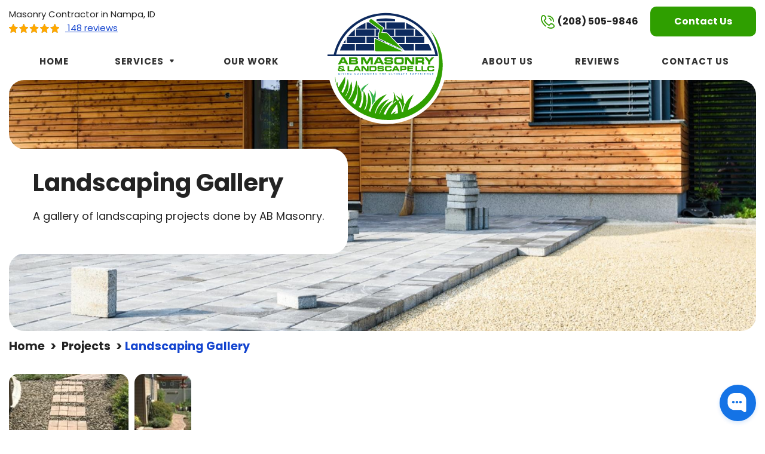

--- FILE ---
content_type: text/html; charset=utf-8
request_url: https://www.abmason.com/landscaping
body_size: 63099
content:
<!DOCTYPE html><html lang=en-US><head><meta charset=utf-8><meta http-equiv=X-UA-Compatible content="IE=edge"><meta name=viewport content="width=device-width, initial-scale=1.0, shrink-to-fit=no"><title>Landscaping Gallery - AB Masonry &amp; Landscape</title><link rel=canonical href=https://www.abmason.com/landscaping><meta name=robots content=index,follow><meta name=description content="Landscaping Gallery"><meta name=twitter:card content=summary><meta name=twitter:title content="Landscaping Gallery  -  AB Masonry &amp; Landscape"><meta name=twitter:description content="Landscaping Gallery"><meta property=og:type content=website><meta property=og:locale content=en_US><meta property=og:url content=https://www.abmason.com/landscaping><meta property=og:site_name content="AB Masonry &amp; Landscape"><meta property=og:title content="Landscaping Gallery  -  AB Masonry &amp; Landscape"><meta property=og:description content="Landscaping Gallery"><meta property=og:image content=https://www.abmason.com/uploads/theme/ab-masonry-logo-gray.svg><script type=application/ld+json>[{"@context":"https://schema.org","@type":"WebSite","name":"AB Masonry &amp; Landscape","url":"https://www.abmason.com"},{"@context":"https://schema.org","@type":"WebPage","name":"Landscaping Gallery  -  AB Masonry &amp; Landscape","description":"Landscaping Gallery"},{"@context":"https://schema.org","@type":"LocalBusiness","name":"AB Masonry &amp; Landscape","alternateName":"AB Mason","url":"https://www.abmason.com","logo":"https://www.abmason.com/uploads/theme/ab-masonry-logo-gray.svg","image":"https://www.abmason.com/uploads/theme/ab-masonry-logo-gray.svg","telephone":"+12087613994","currenciesAccepted":"USD","priceRange":"$$","isicV4":"Construction","address":{"@type":"PostalAddress","streetAddress":"270 N Summerwind Dr","addressLocality":"Nampa","addressRegion":"ID","addressCountry":"United States","postalCode":"83651"},"geo":{"@type":"GeoCoordinates","latitude":"43.586871","longitude":"-116.605948"},"hasmap":"https://g.page/ab-masonry-landscape","openingHoursSpecification":[{"@type":"OpeningHoursSpecification","dayOfWeek":["Monday","Tuesday","Wednesday","Thursday","Friday"],"opens":"08:00","closes":"17:00"},{"@type":"OpeningHoursSpecification","dayOfWeek":"Saturday","opens":"09:00","closes":"13:00"}],"aggregateRating":{"@type":"AggregateRating","bestRating":"5","ratingCount":"148","ratingValue":"5"},"sameAs":["https://www.facebook.com/ABs-Masonry-Landscape-LLC-268868503740735/"]},{"@context":"https://schema.org","@type":"BreadcrumbList","itemListElement":[{"@type":"ListItem","position":"1","item":{"@id":"https://www.abmason.com","name":"Home"}},{"@type":"ListItem","position":"2","item":{"@id":"https://www.abmason.com/projects","name":"Projects"}},{"@type":"ListItem","position":"3","item":{"@id":"https://www.abmason.com/landscaping","name":"Landscaping Gallery"}}]}]</script><meta name=xtremify:application content=CfDJ8FT0vccX7PlCoClDHPH_Oh70m2StFdXhF-XxxsYCnphRS3wCixG6C9vi-gSnF0_Ww3k23HfXDXJBiN08T-kkMlLA0tHi61gv_Z9fbUtqk1hSbJKWIMCUsoUbpPKVGFhwPN4Tnt5gd06i4ip6xiDzU3A><link href=https://www.abmason.com/favicon.ico type=image/x-icon rel="shortcut icon"><link href=/favicon-16x16.png rel=icon type=image/png sizes=16x16><link href=/favicon-32x32.png rel=icon type=image/png sizes=32x32><link href=/favicon-48x48.png rel=icon type=image/png sizes=48x48><meta name=theme-color content=#1344cf><link href=/favicon-128x128.png rel=icon sizes=128x128><link href=/favicon-192x192.png rel=icon sizes=192x192><link href=/favicon-76x76.png rel=apple-touch-icon sizes=76x76><link href=/favicon-120x120.png rel=apple-touch-icon sizes=120x120><link href=/favicon-152x152.png rel=apple-touch-icon sizes=152x152><link href=/favicon-180x180.png rel=apple-touch-icon><link href=/favicon-320x480.png rel=apple-touch-startup-image><link href=/manifest.webmanifest rel=manifest><link rel=preconnect href=https://fonts.googleapis.com crossorigin><style>:root{--blue:#007bff;--indigo:#6610f2;--purple:#6f42c1;--pink:#e83e8c;--red:#dc3545;--orange:#fd7e14;--yellow:#ffc107;--green:#28a745;--teal:#20c997;--cyan:#17a2b8;--white:#fff;--gray:#6c757d;--gray-dark:#343a40;--primary:#007bff;--secondary:#6c757d;--success:#28a745;--info:#17a2b8;--warning:#ffc107;--danger:#dc3545;--light:#f8f9fa;--dark:#343a40;--breakpoint-xs:0;--breakpoint-sm:576px;--breakpoint-md:768px;--breakpoint-lg:992px;--breakpoint-xl:1200px;--font-family-sans-serif:-apple-system,BlinkMacSystemFont,"Segoe UI",Roboto,"Helvetica Neue",Arial,"Noto Sans",sans-serif,"Apple Color Emoji","Segoe UI Emoji","Segoe UI Symbol","Noto Color Emoji";--font-family-monospace:SFMono-Regular,Menlo,Monaco,Consolas,"Liberation Mono","Courier New",monospace}*,*::before,*::after{box-sizing:border-box}html{font-family:sans-serif;line-height:1.15;-webkit-text-size-adjust:100%;-webkit-tap-highlight-color:rgba(0,0,0,0)}article,aside,figcaption,figure,footer,header,hgroup,main,nav,section{display:block}body{margin:0;font-family:-apple-system,BlinkMacSystemFont,"Segoe UI",Roboto,"Helvetica Neue",Arial,"Noto Sans",sans-serif,"Apple Color Emoji","Segoe UI Emoji","Segoe UI Symbol","Noto Color Emoji";font-size:1rem;font-weight:400;line-height:1.5;color:#212529;text-align:left;background-color:#fff}[tabindex="-1"]:focus{outline:0!important}hr{box-sizing:content-box;height:0;overflow:visible}h1,h2,h3,h4,h5,h6{margin-top:0;margin-bottom:.5rem}p{margin-top:0;margin-bottom:1rem}abbr[title],abbr[data-original-title]{text-decoration:underline;-webkit-text-decoration:underline dotted;text-decoration:underline dotted;cursor:help;border-bottom:0;-webkit-text-decoration-skip-ink:none;text-decoration-skip-ink:none}address{margin-bottom:1rem;font-style:normal;line-height:inherit}ol,ul,dl{margin-top:0;margin-bottom:1rem}ol ol,ul ul,ol ul,ul ol{margin-bottom:0}dt{font-weight:700}dd{margin-bottom:.5rem;margin-left:0}blockquote{margin:0 0 1rem}b,strong{font-weight:bolder}small{font-size:80%}sub,sup{position:relative;font-size:75%;line-height:0;vertical-align:baseline}sub{bottom:-.25em}sup{top:-.5em}a{color:#007bff;text-decoration:none;background-color:transparent}a:hover{color:#0056b3;text-decoration:underline}a:not([href]):not([tabindex]){color:inherit;text-decoration:none}a:not([href]):not([tabindex]):hover,a:not([href]):not([tabindex]):focus{color:inherit;text-decoration:none}a:not([href]):not([tabindex]):focus{outline:0}pre,code,kbd,samp{font-family:SFMono-Regular,Menlo,Monaco,Consolas,"Liberation Mono","Courier New",monospace;font-size:1em}pre{margin-top:0;margin-bottom:1rem;overflow:auto}figure{margin:0 0 1rem}img{vertical-align:middle;border-style:none}svg{overflow:hidden;vertical-align:middle}table{border-collapse:collapse}caption{padding-top:.75rem;padding-bottom:.75rem;color:#6c757d;text-align:left;caption-side:bottom}th{text-align:inherit}label{display:inline-block;margin-bottom:.5rem}button{border-radius:0}button:focus{outline:1px dotted;outline:5px auto -webkit-focus-ring-color}input,button,select,optgroup,textarea{margin:0;font-family:inherit;font-size:inherit;line-height:inherit}button,input{overflow:visible}button,select{text-transform:none}select{word-wrap:normal}button,[type="button"],[type="reset"],[type="submit"]{-webkit-appearance:button}button:not(:disabled),[type="button"]:not(:disabled),[type="reset"]:not(:disabled),[type="submit"]:not(:disabled){cursor:pointer}button::-moz-focus-inner,[type="button"]::-moz-focus-inner,[type="reset"]::-moz-focus-inner,[type="submit"]::-moz-focus-inner{padding:0;border-style:none}input[type="radio"],input[type="checkbox"]{box-sizing:border-box;padding:0}input[type="date"],input[type="time"],input[type="datetime-local"],input[type="month"]{-webkit-appearance:listbox}textarea{overflow:auto;resize:vertical}fieldset{min-width:0;padding:0;margin:0;border:0}legend{display:block;width:100%;max-width:100%;padding:0;margin-bottom:.5rem;font-size:1.5rem;line-height:inherit;color:inherit;white-space:normal}progress{vertical-align:baseline}[type="number"]::-webkit-inner-spin-button,[type="number"]::-webkit-outer-spin-button{height:auto}[type="search"]{outline-offset:-2px;-webkit-appearance:none}[type="search"]::-webkit-search-decoration{-webkit-appearance:none}::-webkit-file-upload-button{font:inherit;-webkit-appearance:button}output{display:inline-block}summary{display:list-item;cursor:pointer}template{display:none}[hidden]{display:none!important}h1,h2,h3,h4,h5,h6,.h1,.h2,.h3,.h4,.h5,.h6{margin-bottom:.5rem;font-weight:500;line-height:1.2}h1,.h1{font-size:2.5rem}h2,.h2{font-size:2rem}h3,.h3{font-size:1.75rem}h4,.h4{font-size:1.5rem}h5,.h5{font-size:1.25rem}h6,.h6{font-size:1rem}.lead{font-size:1.25rem;font-weight:300}.display-1{font-size:6rem;font-weight:300;line-height:1.2}.display-2{font-size:5.5rem;font-weight:300;line-height:1.2}.display-3{font-size:4.5rem;font-weight:300;line-height:1.2}.display-4{font-size:3.5rem;font-weight:300;line-height:1.2}hr{margin-top:1rem;margin-bottom:1rem;border:0;border-top:1px solid rgba(0,0,0,.1)}small,.small{font-size:80%;font-weight:400}mark,.mark{padding:.2em;background-color:#fcf8e3}.list-unstyled{padding-left:0;list-style:none}.list-inline{padding-left:0;list-style:none}.list-inline-item{display:inline-block}.list-inline-item:not(:last-child){margin-right:.5rem}.initialism{font-size:90%;text-transform:uppercase}.blockquote{margin-bottom:1rem;font-size:1.25rem}.blockquote-footer{display:block;font-size:80%;color:#6c757d}.blockquote-footer::before{content:"— "}.img-fluid{max-width:100%;height:auto}.img-thumbnail{padding:.25rem;background-color:#fff;border:1px solid #dee2e6;border-radius:.25rem;max-width:100%;height:auto}.figure{display:inline-block}.figure-img{margin-bottom:.5rem;line-height:1}.figure-caption{font-size:90%;color:#6c757d}.container{width:100%;padding-right:15px;padding-left:15px;margin-right:auto;margin-left:auto}@media(min-width:576px){.container{max-width:540px}}@media(min-width:768px){.container{max-width:720px}}@media(min-width:992px){.container{max-width:960px}}@media(min-width:1200px){.container{max-width:1140px}}.container-fluid{width:100%;padding-right:15px;padding-left:15px;margin-right:auto;margin-left:auto}.row{display:-ms-flexbox;display:flex;-ms-flex-wrap:wrap;flex-wrap:wrap;margin-right:-15px;margin-left:-15px}.no-gutters{margin-right:0;margin-left:0}.no-gutters>.col,.no-gutters>[class*="col-"]{padding-right:0;padding-left:0}.col-1,.col-2,.col-3,.col-4,.col-5,.col-6,.col-7,.col-8,.col-9,.col-10,.col-11,.col-12,.col,.col-auto,.col-sm-1,.col-sm-2,.col-sm-3,.col-sm-4,.col-sm-5,.col-sm-6,.col-sm-7,.col-sm-8,.col-sm-9,.col-sm-10,.col-sm-11,.col-sm-12,.col-sm,.col-sm-auto,.col-md-1,.col-md-2,.col-md-3,.col-md-4,.col-md-5,.col-md-6,.col-md-7,.col-md-8,.col-md-9,.col-md-10,.col-md-11,.col-md-12,.col-md,.col-md-auto,.col-lg-1,.col-lg-2,.col-lg-3,.col-lg-4,.col-lg-5,.col-lg-6,.col-lg-7,.col-lg-8,.col-lg-9,.col-lg-10,.col-lg-11,.col-lg-12,.col-lg,.col-lg-auto,.col-xl-1,.col-xl-2,.col-xl-3,.col-xl-4,.col-xl-5,.col-xl-6,.col-xl-7,.col-xl-8,.col-xl-9,.col-xl-10,.col-xl-11,.col-xl-12,.col-xl,.col-xl-auto{position:relative;width:100%;padding-right:15px;padding-left:15px}.col{-ms-flex-preferred-size:0;flex-basis:0;-ms-flex-positive:1;flex-grow:1;max-width:100%}.col-auto{-ms-flex:0 0 auto;flex:0 0 auto;width:auto;max-width:100%}.col-1{-ms-flex:0 0 8.333333%;flex:0 0 8.333333%;max-width:8.333333%}.col-2{-ms-flex:0 0 16.666667%;flex:0 0 16.666667%;max-width:16.666667%}.col-3{-ms-flex:0 0 25%;flex:0 0 25%;max-width:25%}.col-4{-ms-flex:0 0 33.333333%;flex:0 0 33.333333%;max-width:33.333333%}.col-5{-ms-flex:0 0 41.666667%;flex:0 0 41.666667%;max-width:41.666667%}.col-6{-ms-flex:0 0 50%;flex:0 0 50%;max-width:50%}.col-7{-ms-flex:0 0 58.333333%;flex:0 0 58.333333%;max-width:58.333333%}.col-8{-ms-flex:0 0 66.666667%;flex:0 0 66.666667%;max-width:66.666667%}.col-9{-ms-flex:0 0 75%;flex:0 0 75%;max-width:75%}.col-10{-ms-flex:0 0 83.333333%;flex:0 0 83.333333%;max-width:83.333333%}.col-11{-ms-flex:0 0 91.666667%;flex:0 0 91.666667%;max-width:91.666667%}.col-12{-ms-flex:0 0 100%;flex:0 0 100%;max-width:100%}.order-first{-ms-flex-order:-1;order:-1}.order-last{-ms-flex-order:13;order:13}.order-0{-ms-flex-order:0;order:0}.order-1{-ms-flex-order:1;order:1}.order-2{-ms-flex-order:2;order:2}.order-3{-ms-flex-order:3;order:3}.order-4{-ms-flex-order:4;order:4}.order-5{-ms-flex-order:5;order:5}.order-6{-ms-flex-order:6;order:6}.order-7{-ms-flex-order:7;order:7}.order-8{-ms-flex-order:8;order:8}.order-9{-ms-flex-order:9;order:9}.order-10{-ms-flex-order:10;order:10}.order-11{-ms-flex-order:11;order:11}.order-12{-ms-flex-order:12;order:12}.offset-1{margin-left:8.333333%}.offset-2{margin-left:16.666667%}.offset-3{margin-left:25%}.offset-4{margin-left:33.333333%}.offset-5{margin-left:41.666667%}.offset-6{margin-left:50%}.offset-7{margin-left:58.333333%}.offset-8{margin-left:66.666667%}.offset-9{margin-left:75%}.offset-10{margin-left:83.333333%}.offset-11{margin-left:91.666667%}@media(min-width:576px){.col-sm{-ms-flex-preferred-size:0;flex-basis:0;-ms-flex-positive:1;flex-grow:1;max-width:100%}.col-sm-auto{-ms-flex:0 0 auto;flex:0 0 auto;width:auto;max-width:100%}.col-sm-1{-ms-flex:0 0 8.333333%;flex:0 0 8.333333%;max-width:8.333333%}.col-sm-2{-ms-flex:0 0 16.666667%;flex:0 0 16.666667%;max-width:16.666667%}.col-sm-3{-ms-flex:0 0 25%;flex:0 0 25%;max-width:25%}.col-sm-4{-ms-flex:0 0 33.333333%;flex:0 0 33.333333%;max-width:33.333333%}.col-sm-5{-ms-flex:0 0 41.666667%;flex:0 0 41.666667%;max-width:41.666667%}.col-sm-6{-ms-flex:0 0 50%;flex:0 0 50%;max-width:50%}.col-sm-7{-ms-flex:0 0 58.333333%;flex:0 0 58.333333%;max-width:58.333333%}.col-sm-8{-ms-flex:0 0 66.666667%;flex:0 0 66.666667%;max-width:66.666667%}.col-sm-9{-ms-flex:0 0 75%;flex:0 0 75%;max-width:75%}.col-sm-10{-ms-flex:0 0 83.333333%;flex:0 0 83.333333%;max-width:83.333333%}.col-sm-11{-ms-flex:0 0 91.666667%;flex:0 0 91.666667%;max-width:91.666667%}.col-sm-12{-ms-flex:0 0 100%;flex:0 0 100%;max-width:100%}.order-sm-first{-ms-flex-order:-1;order:-1}.order-sm-last{-ms-flex-order:13;order:13}.order-sm-0{-ms-flex-order:0;order:0}.order-sm-1{-ms-flex-order:1;order:1}.order-sm-2{-ms-flex-order:2;order:2}.order-sm-3{-ms-flex-order:3;order:3}.order-sm-4{-ms-flex-order:4;order:4}.order-sm-5{-ms-flex-order:5;order:5}.order-sm-6{-ms-flex-order:6;order:6}.order-sm-7{-ms-flex-order:7;order:7}.order-sm-8{-ms-flex-order:8;order:8}.order-sm-9{-ms-flex-order:9;order:9}.order-sm-10{-ms-flex-order:10;order:10}.order-sm-11{-ms-flex-order:11;order:11}.order-sm-12{-ms-flex-order:12;order:12}.offset-sm-0{margin-left:0}.offset-sm-1{margin-left:8.333333%}.offset-sm-2{margin-left:16.666667%}.offset-sm-3{margin-left:25%}.offset-sm-4{margin-left:33.333333%}.offset-sm-5{margin-left:41.666667%}.offset-sm-6{margin-left:50%}.offset-sm-7{margin-left:58.333333%}.offset-sm-8{margin-left:66.666667%}.offset-sm-9{margin-left:75%}.offset-sm-10{margin-left:83.333333%}.offset-sm-11{margin-left:91.666667%}}@media(min-width:768px){.col-md{-ms-flex-preferred-size:0;flex-basis:0;-ms-flex-positive:1;flex-grow:1;max-width:100%}.col-md-auto{-ms-flex:0 0 auto;flex:0 0 auto;width:auto;max-width:100%}.col-md-1{-ms-flex:0 0 8.333333%;flex:0 0 8.333333%;max-width:8.333333%}.col-md-2{-ms-flex:0 0 16.666667%;flex:0 0 16.666667%;max-width:16.666667%}.col-md-3{-ms-flex:0 0 25%;flex:0 0 25%;max-width:25%}.col-md-4{-ms-flex:0 0 33.333333%;flex:0 0 33.333333%;max-width:33.333333%}.col-md-5{-ms-flex:0 0 41.666667%;flex:0 0 41.666667%;max-width:41.666667%}.col-md-6{-ms-flex:0 0 50%;flex:0 0 50%;max-width:50%}.col-md-7{-ms-flex:0 0 58.333333%;flex:0 0 58.333333%;max-width:58.333333%}.col-md-8{-ms-flex:0 0 66.666667%;flex:0 0 66.666667%;max-width:66.666667%}.col-md-9{-ms-flex:0 0 75%;flex:0 0 75%;max-width:75%}.col-md-10{-ms-flex:0 0 83.333333%;flex:0 0 83.333333%;max-width:83.333333%}.col-md-11{-ms-flex:0 0 91.666667%;flex:0 0 91.666667%;max-width:91.666667%}.col-md-12{-ms-flex:0 0 100%;flex:0 0 100%;max-width:100%}.order-md-first{-ms-flex-order:-1;order:-1}.order-md-last{-ms-flex-order:13;order:13}.order-md-0{-ms-flex-order:0;order:0}.order-md-1{-ms-flex-order:1;order:1}.order-md-2{-ms-flex-order:2;order:2}.order-md-3{-ms-flex-order:3;order:3}.order-md-4{-ms-flex-order:4;order:4}.order-md-5{-ms-flex-order:5;order:5}.order-md-6{-ms-flex-order:6;order:6}.order-md-7{-ms-flex-order:7;order:7}.order-md-8{-ms-flex-order:8;order:8}.order-md-9{-ms-flex-order:9;order:9}.order-md-10{-ms-flex-order:10;order:10}.order-md-11{-ms-flex-order:11;order:11}.order-md-12{-ms-flex-order:12;order:12}.offset-md-0{margin-left:0}.offset-md-1{margin-left:8.333333%}.offset-md-2{margin-left:16.666667%}.offset-md-3{margin-left:25%}.offset-md-4{margin-left:33.333333%}.offset-md-5{margin-left:41.666667%}.offset-md-6{margin-left:50%}.offset-md-7{margin-left:58.333333%}.offset-md-8{margin-left:66.666667%}.offset-md-9{margin-left:75%}.offset-md-10{margin-left:83.333333%}.offset-md-11{margin-left:91.666667%}}@media(min-width:992px){.col-lg{-ms-flex-preferred-size:0;flex-basis:0;-ms-flex-positive:1;flex-grow:1;max-width:100%}.col-lg-auto{-ms-flex:0 0 auto;flex:0 0 auto;width:auto;max-width:100%}.col-lg-1{-ms-flex:0 0 8.333333%;flex:0 0 8.333333%;max-width:8.333333%}.col-lg-2{-ms-flex:0 0 16.666667%;flex:0 0 16.666667%;max-width:16.666667%}.col-lg-3{-ms-flex:0 0 25%;flex:0 0 25%;max-width:25%}.col-lg-4{-ms-flex:0 0 33.333333%;flex:0 0 33.333333%;max-width:33.333333%}.col-lg-5{-ms-flex:0 0 41.666667%;flex:0 0 41.666667%;max-width:41.666667%}.col-lg-6{-ms-flex:0 0 50%;flex:0 0 50%;max-width:50%}.col-lg-7{-ms-flex:0 0 58.333333%;flex:0 0 58.333333%;max-width:58.333333%}.col-lg-8{-ms-flex:0 0 66.666667%;flex:0 0 66.666667%;max-width:66.666667%}.col-lg-9{-ms-flex:0 0 75%;flex:0 0 75%;max-width:75%}.col-lg-10{-ms-flex:0 0 83.333333%;flex:0 0 83.333333%;max-width:83.333333%}.col-lg-11{-ms-flex:0 0 91.666667%;flex:0 0 91.666667%;max-width:91.666667%}.col-lg-12{-ms-flex:0 0 100%;flex:0 0 100%;max-width:100%}.order-lg-first{-ms-flex-order:-1;order:-1}.order-lg-last{-ms-flex-order:13;order:13}.order-lg-0{-ms-flex-order:0;order:0}.order-lg-1{-ms-flex-order:1;order:1}.order-lg-2{-ms-flex-order:2;order:2}.order-lg-3{-ms-flex-order:3;order:3}.order-lg-4{-ms-flex-order:4;order:4}.order-lg-5{-ms-flex-order:5;order:5}.order-lg-6{-ms-flex-order:6;order:6}.order-lg-7{-ms-flex-order:7;order:7}.order-lg-8{-ms-flex-order:8;order:8}.order-lg-9{-ms-flex-order:9;order:9}.order-lg-10{-ms-flex-order:10;order:10}.order-lg-11{-ms-flex-order:11;order:11}.order-lg-12{-ms-flex-order:12;order:12}.offset-lg-0{margin-left:0}.offset-lg-1{margin-left:8.333333%}.offset-lg-2{margin-left:16.666667%}.offset-lg-3{margin-left:25%}.offset-lg-4{margin-left:33.333333%}.offset-lg-5{margin-left:41.666667%}.offset-lg-6{margin-left:50%}.offset-lg-7{margin-left:58.333333%}.offset-lg-8{margin-left:66.666667%}.offset-lg-9{margin-left:75%}.offset-lg-10{margin-left:83.333333%}.offset-lg-11{margin-left:91.666667%}}@media(min-width:1200px){.col-xl{-ms-flex-preferred-size:0;flex-basis:0;-ms-flex-positive:1;flex-grow:1;max-width:100%}.col-xl-auto{-ms-flex:0 0 auto;flex:0 0 auto;width:auto;max-width:100%}.col-xl-1{-ms-flex:0 0 8.333333%;flex:0 0 8.333333%;max-width:8.333333%}.col-xl-2{-ms-flex:0 0 16.666667%;flex:0 0 16.666667%;max-width:16.666667%}.col-xl-3{-ms-flex:0 0 25%;flex:0 0 25%;max-width:25%}.col-xl-4{-ms-flex:0 0 33.333333%;flex:0 0 33.333333%;max-width:33.333333%}.col-xl-5{-ms-flex:0 0 41.666667%;flex:0 0 41.666667%;max-width:41.666667%}.col-xl-6{-ms-flex:0 0 50%;flex:0 0 50%;max-width:50%}.col-xl-7{-ms-flex:0 0 58.333333%;flex:0 0 58.333333%;max-width:58.333333%}.col-xl-8{-ms-flex:0 0 66.666667%;flex:0 0 66.666667%;max-width:66.666667%}.col-xl-9{-ms-flex:0 0 75%;flex:0 0 75%;max-width:75%}.col-xl-10{-ms-flex:0 0 83.333333%;flex:0 0 83.333333%;max-width:83.333333%}.col-xl-11{-ms-flex:0 0 91.666667%;flex:0 0 91.666667%;max-width:91.666667%}.col-xl-12{-ms-flex:0 0 100%;flex:0 0 100%;max-width:100%}.order-xl-first{-ms-flex-order:-1;order:-1}.order-xl-last{-ms-flex-order:13;order:13}.order-xl-0{-ms-flex-order:0;order:0}.order-xl-1{-ms-flex-order:1;order:1}.order-xl-2{-ms-flex-order:2;order:2}.order-xl-3{-ms-flex-order:3;order:3}.order-xl-4{-ms-flex-order:4;order:4}.order-xl-5{-ms-flex-order:5;order:5}.order-xl-6{-ms-flex-order:6;order:6}.order-xl-7{-ms-flex-order:7;order:7}.order-xl-8{-ms-flex-order:8;order:8}.order-xl-9{-ms-flex-order:9;order:9}.order-xl-10{-ms-flex-order:10;order:10}.order-xl-11{-ms-flex-order:11;order:11}.order-xl-12{-ms-flex-order:12;order:12}.offset-xl-0{margin-left:0}.offset-xl-1{margin-left:8.333333%}.offset-xl-2{margin-left:16.666667%}.offset-xl-3{margin-left:25%}.offset-xl-4{margin-left:33.333333%}.offset-xl-5{margin-left:41.666667%}.offset-xl-6{margin-left:50%}.offset-xl-7{margin-left:58.333333%}.offset-xl-8{margin-left:66.666667%}.offset-xl-9{margin-left:75%}.offset-xl-10{margin-left:83.333333%}.offset-xl-11{margin-left:91.666667%}}.table{width:100%;margin-bottom:1rem;color:#212529}.table th,.table td{padding:.75rem;vertical-align:top;border-top:1px solid #dee2e6}.table thead th{vertical-align:bottom;border-bottom:2px solid #dee2e6}.table tbody+tbody{border-top:2px solid #dee2e6}.table-sm th,.table-sm td{padding:.3rem}.table-bordered{border:1px solid #dee2e6}.table-bordered th,.table-bordered td{border:1px solid #dee2e6}.table-bordered thead th,.table-bordered thead td{border-bottom-width:2px}.table-borderless th,.table-borderless td,.table-borderless thead th,.table-borderless tbody+tbody{border:0}.table-striped tbody tr:nth-of-type(odd){background-color:rgba(0,0,0,.05)}.table-hover tbody tr:hover{color:#212529;background-color:rgba(0,0,0,.075)}.table-primary,.table-primary>th,.table-primary>td{background-color:#b8daff}.table-primary th,.table-primary td,.table-primary thead th,.table-primary tbody+tbody{border-color:#7abaff}.table-hover .table-primary:hover{background-color:#9fcdff}.table-hover .table-primary:hover>td,.table-hover .table-primary:hover>th{background-color:#9fcdff}.table-secondary,.table-secondary>th,.table-secondary>td{background-color:#d6d8db}.table-secondary th,.table-secondary td,.table-secondary thead th,.table-secondary tbody+tbody{border-color:#b3b7bb}.table-hover .table-secondary:hover{background-color:#c8cbcf}.table-hover .table-secondary:hover>td,.table-hover .table-secondary:hover>th{background-color:#c8cbcf}.table-success,.table-success>th,.table-success>td{background-color:#c3e6cb}.table-success th,.table-success td,.table-success thead th,.table-success tbody+tbody{border-color:#8fd19e}.table-hover .table-success:hover{background-color:#b1dfbb}.table-hover .table-success:hover>td,.table-hover .table-success:hover>th{background-color:#b1dfbb}.table-info,.table-info>th,.table-info>td{background-color:#bee5eb}.table-info th,.table-info td,.table-info thead th,.table-info tbody+tbody{border-color:#86cfda}.table-hover .table-info:hover{background-color:#abdde5}.table-hover .table-info:hover>td,.table-hover .table-info:hover>th{background-color:#abdde5}.table-warning,.table-warning>th,.table-warning>td{background-color:#ffeeba}.table-warning th,.table-warning td,.table-warning thead th,.table-warning tbody+tbody{border-color:#ffdf7e}.table-hover .table-warning:hover{background-color:#ffe8a1}.table-hover .table-warning:hover>td,.table-hover .table-warning:hover>th{background-color:#ffe8a1}.table-danger,.table-danger>th,.table-danger>td{background-color:#f5c6cb}.table-danger th,.table-danger td,.table-danger thead th,.table-danger tbody+tbody{border-color:#ed969e}.table-hover .table-danger:hover{background-color:#f1b0b7}.table-hover .table-danger:hover>td,.table-hover .table-danger:hover>th{background-color:#f1b0b7}.table-light,.table-light>th,.table-light>td{background-color:#fdfdfe}.table-light th,.table-light td,.table-light thead th,.table-light tbody+tbody{border-color:#fbfcfc}.table-hover .table-light:hover{background-color:#ececf6}.table-hover .table-light:hover>td,.table-hover .table-light:hover>th{background-color:#ececf6}.table-dark,.table-dark>th,.table-dark>td{background-color:#c6c8ca}.table-dark th,.table-dark td,.table-dark thead th,.table-dark tbody+tbody{border-color:#95999c}.table-hover .table-dark:hover{background-color:#b9bbbe}.table-hover .table-dark:hover>td,.table-hover .table-dark:hover>th{background-color:#b9bbbe}.table-active,.table-active>th,.table-active>td{background-color:rgba(0,0,0,.075)}.table-hover .table-active:hover{background-color:rgba(0,0,0,.075)}.table-hover .table-active:hover>td,.table-hover .table-active:hover>th{background-color:rgba(0,0,0,.075)}.table .thead-dark th{color:#fff;background-color:#343a40;border-color:#454d55}.table .thead-light th{color:#495057;background-color:#e9ecef;border-color:#dee2e6}.table-dark{color:#fff;background-color:#343a40}.table-dark th,.table-dark td,.table-dark thead th{border-color:#454d55}.table-dark.table-bordered{border:0}.table-dark.table-striped tbody tr:nth-of-type(odd){background-color:rgba(255,255,255,.05)}.table-dark.table-hover tbody tr:hover{color:#fff;background-color:rgba(255,255,255,.075)}@media(max-width:575.98px){.table-responsive-sm{display:block;width:100%;overflow-x:auto;-webkit-overflow-scrolling:touch}.table-responsive-sm>.table-bordered{border:0}}@media(max-width:767.98px){.table-responsive-md{display:block;width:100%;overflow-x:auto;-webkit-overflow-scrolling:touch}.table-responsive-md>.table-bordered{border:0}}@media(max-width:991.98px){.table-responsive-lg{display:block;width:100%;overflow-x:auto;-webkit-overflow-scrolling:touch}.table-responsive-lg>.table-bordered{border:0}}@media(max-width:1199.98px){.table-responsive-xl{display:block;width:100%;overflow-x:auto;-webkit-overflow-scrolling:touch}.table-responsive-xl>.table-bordered{border:0}}.table-responsive{display:block;width:100%;overflow-x:auto;-webkit-overflow-scrolling:touch}.table-responsive>.table-bordered{border:0}.form-control{display:block;width:100%;height:calc(1.5em + .75rem + 2px);padding:.375rem .75rem;font-size:1rem;font-weight:400;line-height:1.5;color:#495057;background-color:#fff;background-clip:padding-box;border:1px solid #ced4da;border-radius:.25rem;transition:border-color .15s ease-in-out,box-shadow .15s ease-in-out}@media(prefers-reduced-motion:reduce){.form-control{transition:none}}.form-control::-ms-expand{background-color:transparent;border:0}.form-control:focus{color:#495057;background-color:#fff;border-color:#80bdff;outline:0;box-shadow:0 0 0 .2rem rgba(0,123,255,.25)}.form-control::-webkit-input-placeholder{color:#6c757d;opacity:1}.form-control::-moz-placeholder{color:#6c757d;opacity:1}.form-control:-ms-input-placeholder{color:#6c757d;opacity:1}.form-control::-ms-input-placeholder{color:#6c757d;opacity:1}.form-control::placeholder{color:#6c757d;opacity:1}.form-control:disabled,.form-control[readonly]{background-color:#e9ecef;opacity:1}select.form-control:focus::-ms-value{color:#495057;background-color:#fff}.form-control-file,.form-control-range{display:block;width:100%}.col-form-label{padding-top:calc(.375rem + 1px);padding-bottom:calc(.375rem + 1px);margin-bottom:0;font-size:inherit;line-height:1.5}.col-form-label-lg{padding-top:calc(.5rem + 1px);padding-bottom:calc(.5rem + 1px);font-size:1.25rem;line-height:1.5}.col-form-label-sm{padding-top:calc(.25rem + 1px);padding-bottom:calc(.25rem + 1px);font-size:.875rem;line-height:1.5}.form-control-plaintext{display:block;width:100%;padding-top:.375rem;padding-bottom:.375rem;margin-bottom:0;line-height:1.5;color:#212529;background-color:transparent;border:solid transparent;border-width:1px 0}.form-control-plaintext.form-control-sm,.form-control-plaintext.form-control-lg{padding-right:0;padding-left:0}.form-control-sm{height:calc(1.5em + .5rem + 2px);padding:.25rem .5rem;font-size:.875rem;line-height:1.5;border-radius:.2rem}.form-control-lg{height:calc(1.5em + 1rem + 2px);padding:.5rem 1rem;font-size:1.25rem;line-height:1.5;border-radius:.3rem}select.form-control[size],select.form-control[multiple]{height:auto}textarea.form-control{height:auto}.form-group{margin-bottom:1rem}.form-text{display:block;margin-top:.25rem}.form-row{display:-ms-flexbox;display:flex;-ms-flex-wrap:wrap;flex-wrap:wrap;margin-right:-5px;margin-left:-5px}.form-row>.col,.form-row>[class*="col-"]{padding-right:5px;padding-left:5px}.form-check{position:relative;display:block;padding-left:1.25rem}.form-check-input{position:absolute;margin-top:.3rem;margin-left:-1.25rem}.form-check-input:disabled~.form-check-label{color:#6c757d}.form-check-label{margin-bottom:0}.form-check-inline{display:-ms-inline-flexbox;display:inline-flex;-ms-flex-align:center;align-items:center;padding-left:0;margin-right:.75rem}.form-check-inline .form-check-input{position:static;margin-top:0;margin-right:.3125rem;margin-left:0}.valid-feedback{display:none;width:100%;margin-top:.25rem;font-size:80%;color:#28a745}.valid-tooltip{position:absolute;top:100%;z-index:5;display:none;max-width:100%;padding:.25rem .5rem;margin-top:.1rem;font-size:.875rem;line-height:1.5;color:#fff;background-color:rgba(40,167,69,.9);border-radius:.25rem}.was-validated .form-control:valid,.form-control.is-valid{border-color:#28a745;padding-right:calc(1.5em + .75rem);background-image:url("data:image/svg+xml,%3csvg xmlns='http://www.w3.org/2000/svg' viewBox='0 0 8 8'%3e%3cpath fill='%2328a745' d='M2.3 6.73L.6 4.53c-.4-1.04.46-1.4 1.1-.8l1.1 1.4 3.4-3.8c.6-.63 1.6-.27 1.2.7l-4 4.6c-.43.5-.8.4-1.1.1z'/%3e%3c/svg%3e");background-repeat:no-repeat;background-position:center right calc(.375em + .1875rem);background-size:calc(.75em + .375rem) calc(.75em + .375rem)}.was-validated .form-control:valid:focus,.form-control.is-valid:focus{border-color:#28a745;box-shadow:0 0 0 .2rem rgba(40,167,69,.25)}.was-validated .form-control:valid~.valid-feedback,.was-validated .form-control:valid~.valid-tooltip,.form-control.is-valid~.valid-feedback,.form-control.is-valid~.valid-tooltip{display:block}.was-validated textarea.form-control:valid,textarea.form-control.is-valid{padding-right:calc(1.5em + .75rem);background-position:top calc(.375em + .1875rem) right calc(.375em + .1875rem)}.was-validated .custom-select:valid,.custom-select.is-valid{border-color:#28a745;padding-right:calc((1em + .75rem)*3/4 + 1.75rem);background:url("data:image/svg+xml,%3csvg xmlns='http://www.w3.org/2000/svg' viewBox='0 0 4 5'%3e%3cpath fill='%23343a40' d='M2 0L0 2h4zm0 5L0 3h4z'/%3e%3c/svg%3e") no-repeat right .75rem center/8px 10px,url("data:image/svg+xml,%3csvg xmlns='http://www.w3.org/2000/svg' viewBox='0 0 8 8'%3e%3cpath fill='%2328a745' d='M2.3 6.73L.6 4.53c-.4-1.04.46-1.4 1.1-.8l1.1 1.4 3.4-3.8c.6-.63 1.6-.27 1.2.7l-4 4.6c-.43.5-.8.4-1.1.1z'/%3e%3c/svg%3e") #fff no-repeat center right 1.75rem/calc(.75em + .375rem) calc(.75em + .375rem)}.was-validated .custom-select:valid:focus,.custom-select.is-valid:focus{border-color:#28a745;box-shadow:0 0 0 .2rem rgba(40,167,69,.25)}.was-validated .custom-select:valid~.valid-feedback,.was-validated .custom-select:valid~.valid-tooltip,.custom-select.is-valid~.valid-feedback,.custom-select.is-valid~.valid-tooltip{display:block}.was-validated .form-control-file:valid~.valid-feedback,.was-validated .form-control-file:valid~.valid-tooltip,.form-control-file.is-valid~.valid-feedback,.form-control-file.is-valid~.valid-tooltip{display:block}.was-validated .form-check-input:valid~.form-check-label,.form-check-input.is-valid~.form-check-label{color:#28a745}.was-validated .form-check-input:valid~.valid-feedback,.was-validated .form-check-input:valid~.valid-tooltip,.form-check-input.is-valid~.valid-feedback,.form-check-input.is-valid~.valid-tooltip{display:block}.was-validated .custom-control-input:valid~.custom-control-label,.custom-control-input.is-valid~.custom-control-label{color:#28a745}.was-validated .custom-control-input:valid~.custom-control-label::before,.custom-control-input.is-valid~.custom-control-label::before{border-color:#28a745}.was-validated .custom-control-input:valid~.valid-feedback,.was-validated .custom-control-input:valid~.valid-tooltip,.custom-control-input.is-valid~.valid-feedback,.custom-control-input.is-valid~.valid-tooltip{display:block}.was-validated .custom-control-input:valid:checked~.custom-control-label::before,.custom-control-input.is-valid:checked~.custom-control-label::before{border-color:#34ce57;background-color:#34ce57}.was-validated .custom-control-input:valid:focus~.custom-control-label::before,.custom-control-input.is-valid:focus~.custom-control-label::before{box-shadow:0 0 0 .2rem rgba(40,167,69,.25)}.was-validated .custom-control-input:valid:focus:not(:checked)~.custom-control-label::before,.custom-control-input.is-valid:focus:not(:checked)~.custom-control-label::before{border-color:#28a745}.was-validated .custom-file-input:valid~.custom-file-label,.custom-file-input.is-valid~.custom-file-label{border-color:#28a745}.was-validated .custom-file-input:valid~.valid-feedback,.was-validated .custom-file-input:valid~.valid-tooltip,.custom-file-input.is-valid~.valid-feedback,.custom-file-input.is-valid~.valid-tooltip{display:block}.was-validated .custom-file-input:valid:focus~.custom-file-label,.custom-file-input.is-valid:focus~.custom-file-label{border-color:#28a745;box-shadow:0 0 0 .2rem rgba(40,167,69,.25)}.invalid-feedback{display:none;width:100%;margin-top:.25rem;font-size:80%;color:#dc3545}.invalid-tooltip{position:absolute;top:100%;z-index:5;display:none;max-width:100%;padding:.25rem .5rem;margin-top:.1rem;font-size:.875rem;line-height:1.5;color:#fff;background-color:rgba(220,53,69,.9);border-radius:.25rem}.was-validated .form-control:invalid,.form-control.is-invalid{border-color:#dc3545;padding-right:calc(1.5em + .75rem);background-image:url("data:image/svg+xml,%3csvg xmlns='http://www.w3.org/2000/svg' fill='%23dc3545' viewBox='-2 -2 7 7'%3e%3cpath stroke='%23dc3545' d='M0 0l3 3m0-3L0 3'/%3e%3ccircle r='.5'/%3e%3ccircle cx='3' r='.5'/%3e%3ccircle cy='3' r='.5'/%3e%3ccircle cx='3' cy='3' r='.5'/%3e%3c/svg%3E");background-repeat:no-repeat;background-position:center right calc(.375em + .1875rem);background-size:calc(.75em + .375rem) calc(.75em + .375rem)}.was-validated .form-control:invalid:focus,.form-control.is-invalid:focus{border-color:#dc3545;box-shadow:0 0 0 .2rem rgba(220,53,69,.25)}.was-validated .form-control:invalid~.invalid-feedback,.was-validated .form-control:invalid~.invalid-tooltip,.form-control.is-invalid~.invalid-feedback,.form-control.is-invalid~.invalid-tooltip{display:block}.was-validated textarea.form-control:invalid,textarea.form-control.is-invalid{padding-right:calc(1.5em + .75rem);background-position:top calc(.375em + .1875rem) right calc(.375em + .1875rem)}.was-validated .custom-select:invalid,.custom-select.is-invalid{border-color:#dc3545;padding-right:calc((1em + .75rem)*3/4 + 1.75rem);background:url("data:image/svg+xml,%3csvg xmlns='http://www.w3.org/2000/svg' viewBox='0 0 4 5'%3e%3cpath fill='%23343a40' d='M2 0L0 2h4zm0 5L0 3h4z'/%3e%3c/svg%3e") no-repeat right .75rem center/8px 10px,url("data:image/svg+xml,%3csvg xmlns='http://www.w3.org/2000/svg' fill='%23dc3545' viewBox='-2 -2 7 7'%3e%3cpath stroke='%23dc3545' d='M0 0l3 3m0-3L0 3'/%3e%3ccircle r='.5'/%3e%3ccircle cx='3' r='.5'/%3e%3ccircle cy='3' r='.5'/%3e%3ccircle cx='3' cy='3' r='.5'/%3e%3c/svg%3E") #fff no-repeat center right 1.75rem/calc(.75em + .375rem) calc(.75em + .375rem)}.was-validated .custom-select:invalid:focus,.custom-select.is-invalid:focus{border-color:#dc3545;box-shadow:0 0 0 .2rem rgba(220,53,69,.25)}.was-validated .custom-select:invalid~.invalid-feedback,.was-validated .custom-select:invalid~.invalid-tooltip,.custom-select.is-invalid~.invalid-feedback,.custom-select.is-invalid~.invalid-tooltip{display:block}.was-validated .form-control-file:invalid~.invalid-feedback,.was-validated .form-control-file:invalid~.invalid-tooltip,.form-control-file.is-invalid~.invalid-feedback,.form-control-file.is-invalid~.invalid-tooltip{display:block}.was-validated .form-check-input:invalid~.form-check-label,.form-check-input.is-invalid~.form-check-label{color:#dc3545}.was-validated .form-check-input:invalid~.invalid-feedback,.was-validated .form-check-input:invalid~.invalid-tooltip,.form-check-input.is-invalid~.invalid-feedback,.form-check-input.is-invalid~.invalid-tooltip{display:block}.was-validated .custom-control-input:invalid~.custom-control-label,.custom-control-input.is-invalid~.custom-control-label{color:#dc3545}.was-validated .custom-control-input:invalid~.custom-control-label::before,.custom-control-input.is-invalid~.custom-control-label::before{border-color:#dc3545}.was-validated .custom-control-input:invalid~.invalid-feedback,.was-validated .custom-control-input:invalid~.invalid-tooltip,.custom-control-input.is-invalid~.invalid-feedback,.custom-control-input.is-invalid~.invalid-tooltip{display:block}.was-validated .custom-control-input:invalid:checked~.custom-control-label::before,.custom-control-input.is-invalid:checked~.custom-control-label::before{border-color:#e4606d;background-color:#e4606d}.was-validated .custom-control-input:invalid:focus~.custom-control-label::before,.custom-control-input.is-invalid:focus~.custom-control-label::before{box-shadow:0 0 0 .2rem rgba(220,53,69,.25)}.was-validated .custom-control-input:invalid:focus:not(:checked)~.custom-control-label::before,.custom-control-input.is-invalid:focus:not(:checked)~.custom-control-label::before{border-color:#dc3545}.was-validated .custom-file-input:invalid~.custom-file-label,.custom-file-input.is-invalid~.custom-file-label{border-color:#dc3545}.was-validated .custom-file-input:invalid~.invalid-feedback,.was-validated .custom-file-input:invalid~.invalid-tooltip,.custom-file-input.is-invalid~.invalid-feedback,.custom-file-input.is-invalid~.invalid-tooltip{display:block}.was-validated .custom-file-input:invalid:focus~.custom-file-label,.custom-file-input.is-invalid:focus~.custom-file-label{border-color:#dc3545;box-shadow:0 0 0 .2rem rgba(220,53,69,.25)}.form-inline{display:-ms-flexbox;display:flex;-ms-flex-flow:row wrap;flex-flow:row wrap;-ms-flex-align:center;align-items:center}.form-inline .form-check{width:100%}@media(min-width:576px){.form-inline label{display:-ms-flexbox;display:flex;-ms-flex-align:center;align-items:center;-ms-flex-pack:center;justify-content:center;margin-bottom:0}.form-inline .form-group{display:-ms-flexbox;display:flex;-ms-flex:0 0 auto;flex:0 0 auto;-ms-flex-flow:row wrap;flex-flow:row wrap;-ms-flex-align:center;align-items:center;margin-bottom:0}.form-inline .form-control{display:inline-block;width:auto;vertical-align:middle}.form-inline .form-control-plaintext{display:inline-block}.form-inline .input-group,.form-inline .custom-select{width:auto}.form-inline .form-check{display:-ms-flexbox;display:flex;-ms-flex-align:center;align-items:center;-ms-flex-pack:center;justify-content:center;width:auto;padding-left:0}.form-inline .form-check-input{position:relative;-ms-flex-negative:0;flex-shrink:0;margin-top:0;margin-right:.25rem;margin-left:0}.form-inline .custom-control{-ms-flex-align:center;align-items:center;-ms-flex-pack:center;justify-content:center}.form-inline .custom-control-label{margin-bottom:0}}.btn{display:inline-block;font-weight:400;color:#212529;text-align:center;vertical-align:middle;-webkit-user-select:none;-moz-user-select:none;-ms-user-select:none;user-select:none;background-color:transparent;border:1px solid transparent;padding:.375rem .75rem;font-size:1rem;line-height:1.5;border-radius:.25rem;transition:color .15s ease-in-out,background-color .15s ease-in-out,border-color .15s ease-in-out,box-shadow .15s ease-in-out}@media(prefers-reduced-motion:reduce){.btn{transition:none}}.btn:hover{color:#212529;text-decoration:none}.btn:focus,.btn.focus{outline:0;box-shadow:0 0 0 .2rem rgba(0,123,255,.25)}.btn.disabled,.btn:disabled{opacity:.65}a.btn.disabled,fieldset:disabled a.btn{pointer-events:none}.btn-primary{color:#fff;background-color:#007bff;border-color:#007bff}.btn-primary:hover{color:#fff;background-color:#0069d9;border-color:#0062cc}.btn-primary:focus,.btn-primary.focus{box-shadow:0 0 0 .2rem rgba(38,143,255,.5)}.btn-primary.disabled,.btn-primary:disabled{color:#fff;background-color:#007bff;border-color:#007bff}.btn-primary:not(:disabled):not(.disabled):active,.btn-primary:not(:disabled):not(.disabled).active,.show>.btn-primary.dropdown-toggle{color:#fff;background-color:#0062cc;border-color:#005cbf}.btn-primary:not(:disabled):not(.disabled):active:focus,.btn-primary:not(:disabled):not(.disabled).active:focus,.show>.btn-primary.dropdown-toggle:focus{box-shadow:0 0 0 .2rem rgba(38,143,255,.5)}.btn-secondary{color:#fff;background-color:#6c757d;border-color:#6c757d}.btn-secondary:hover{color:#fff;background-color:#5a6268;border-color:#545b62}.btn-secondary:focus,.btn-secondary.focus{box-shadow:0 0 0 .2rem rgba(130,138,145,.5)}.btn-secondary.disabled,.btn-secondary:disabled{color:#fff;background-color:#6c757d;border-color:#6c757d}.btn-secondary:not(:disabled):not(.disabled):active,.btn-secondary:not(:disabled):not(.disabled).active,.show>.btn-secondary.dropdown-toggle{color:#fff;background-color:#545b62;border-color:#4e555b}.btn-secondary:not(:disabled):not(.disabled):active:focus,.btn-secondary:not(:disabled):not(.disabled).active:focus,.show>.btn-secondary.dropdown-toggle:focus{box-shadow:0 0 0 .2rem rgba(130,138,145,.5)}.btn-success{color:#fff;background-color:#28a745;border-color:#28a745}.btn-success:hover{color:#fff;background-color:#218838;border-color:#1e7e34}.btn-success:focus,.btn-success.focus{box-shadow:0 0 0 .2rem rgba(72,180,97,.5)}.btn-success.disabled,.btn-success:disabled{color:#fff;background-color:#28a745;border-color:#28a745}.btn-success:not(:disabled):not(.disabled):active,.btn-success:not(:disabled):not(.disabled).active,.show>.btn-success.dropdown-toggle{color:#fff;background-color:#1e7e34;border-color:#1c7430}.btn-success:not(:disabled):not(.disabled):active:focus,.btn-success:not(:disabled):not(.disabled).active:focus,.show>.btn-success.dropdown-toggle:focus{box-shadow:0 0 0 .2rem rgba(72,180,97,.5)}.btn-info{color:#fff;background-color:#17a2b8;border-color:#17a2b8}.btn-info:hover{color:#fff;background-color:#138496;border-color:#117a8b}.btn-info:focus,.btn-info.focus{box-shadow:0 0 0 .2rem rgba(58,176,195,.5)}.btn-info.disabled,.btn-info:disabled{color:#fff;background-color:#17a2b8;border-color:#17a2b8}.btn-info:not(:disabled):not(.disabled):active,.btn-info:not(:disabled):not(.disabled).active,.show>.btn-info.dropdown-toggle{color:#fff;background-color:#117a8b;border-color:#10707f}.btn-info:not(:disabled):not(.disabled):active:focus,.btn-info:not(:disabled):not(.disabled).active:focus,.show>.btn-info.dropdown-toggle:focus{box-shadow:0 0 0 .2rem rgba(58,176,195,.5)}.btn-warning{color:#212529;background-color:#ffc107;border-color:#ffc107}.btn-warning:hover{color:#212529;background-color:#e0a800;border-color:#d39e00}.btn-warning:focus,.btn-warning.focus{box-shadow:0 0 0 .2rem rgba(222,170,12,.5)}.btn-warning.disabled,.btn-warning:disabled{color:#212529;background-color:#ffc107;border-color:#ffc107}.btn-warning:not(:disabled):not(.disabled):active,.btn-warning:not(:disabled):not(.disabled).active,.show>.btn-warning.dropdown-toggle{color:#212529;background-color:#d39e00;border-color:#c69500}.btn-warning:not(:disabled):not(.disabled):active:focus,.btn-warning:not(:disabled):not(.disabled).active:focus,.show>.btn-warning.dropdown-toggle:focus{box-shadow:0 0 0 .2rem rgba(222,170,12,.5)}.btn-danger{color:#fff;background-color:#dc3545;border-color:#dc3545}.btn-danger:hover{color:#fff;background-color:#c82333;border-color:#bd2130}.btn-danger:focus,.btn-danger.focus{box-shadow:0 0 0 .2rem rgba(225,83,97,.5)}.btn-danger.disabled,.btn-danger:disabled{color:#fff;background-color:#dc3545;border-color:#dc3545}.btn-danger:not(:disabled):not(.disabled):active,.btn-danger:not(:disabled):not(.disabled).active,.show>.btn-danger.dropdown-toggle{color:#fff;background-color:#bd2130;border-color:#b21f2d}.btn-danger:not(:disabled):not(.disabled):active:focus,.btn-danger:not(:disabled):not(.disabled).active:focus,.show>.btn-danger.dropdown-toggle:focus{box-shadow:0 0 0 .2rem rgba(225,83,97,.5)}.btn-light{color:#212529;background-color:#f8f9fa;border-color:#f8f9fa}.btn-light:hover{color:#212529;background-color:#e2e6ea;border-color:#dae0e5}.btn-light:focus,.btn-light.focus{box-shadow:0 0 0 .2rem rgba(216,217,219,.5)}.btn-light.disabled,.btn-light:disabled{color:#212529;background-color:#f8f9fa;border-color:#f8f9fa}.btn-light:not(:disabled):not(.disabled):active,.btn-light:not(:disabled):not(.disabled).active,.show>.btn-light.dropdown-toggle{color:#212529;background-color:#dae0e5;border-color:#d3d9df}.btn-light:not(:disabled):not(.disabled):active:focus,.btn-light:not(:disabled):not(.disabled).active:focus,.show>.btn-light.dropdown-toggle:focus{box-shadow:0 0 0 .2rem rgba(216,217,219,.5)}.btn-dark{color:#fff;background-color:#343a40;border-color:#343a40}.btn-dark:hover{color:#fff;background-color:#23272b;border-color:#1d2124}.btn-dark:focus,.btn-dark.focus{box-shadow:0 0 0 .2rem rgba(82,88,93,.5)}.btn-dark.disabled,.btn-dark:disabled{color:#fff;background-color:#343a40;border-color:#343a40}.btn-dark:not(:disabled):not(.disabled):active,.btn-dark:not(:disabled):not(.disabled).active,.show>.btn-dark.dropdown-toggle{color:#fff;background-color:#1d2124;border-color:#171a1d}.btn-dark:not(:disabled):not(.disabled):active:focus,.btn-dark:not(:disabled):not(.disabled).active:focus,.show>.btn-dark.dropdown-toggle:focus{box-shadow:0 0 0 .2rem rgba(82,88,93,.5)}.btn-outline-primary{color:#007bff;border-color:#007bff}.btn-outline-primary:hover{color:#fff;background-color:#007bff;border-color:#007bff}.btn-outline-primary:focus,.btn-outline-primary.focus{box-shadow:0 0 0 .2rem rgba(0,123,255,.5)}.btn-outline-primary.disabled,.btn-outline-primary:disabled{color:#007bff;background-color:transparent}.btn-outline-primary:not(:disabled):not(.disabled):active,.btn-outline-primary:not(:disabled):not(.disabled).active,.show>.btn-outline-primary.dropdown-toggle{color:#fff;background-color:#007bff;border-color:#007bff}.btn-outline-primary:not(:disabled):not(.disabled):active:focus,.btn-outline-primary:not(:disabled):not(.disabled).active:focus,.show>.btn-outline-primary.dropdown-toggle:focus{box-shadow:0 0 0 .2rem rgba(0,123,255,.5)}.btn-outline-secondary{color:#6c757d;border-color:#6c757d}.btn-outline-secondary:hover{color:#fff;background-color:#6c757d;border-color:#6c757d}.btn-outline-secondary:focus,.btn-outline-secondary.focus{box-shadow:0 0 0 .2rem rgba(108,117,125,.5)}.btn-outline-secondary.disabled,.btn-outline-secondary:disabled{color:#6c757d;background-color:transparent}.btn-outline-secondary:not(:disabled):not(.disabled):active,.btn-outline-secondary:not(:disabled):not(.disabled).active,.show>.btn-outline-secondary.dropdown-toggle{color:#fff;background-color:#6c757d;border-color:#6c757d}.btn-outline-secondary:not(:disabled):not(.disabled):active:focus,.btn-outline-secondary:not(:disabled):not(.disabled).active:focus,.show>.btn-outline-secondary.dropdown-toggle:focus{box-shadow:0 0 0 .2rem rgba(108,117,125,.5)}.btn-outline-success{color:#28a745;border-color:#28a745}.btn-outline-success:hover{color:#fff;background-color:#28a745;border-color:#28a745}.btn-outline-success:focus,.btn-outline-success.focus{box-shadow:0 0 0 .2rem rgba(40,167,69,.5)}.btn-outline-success.disabled,.btn-outline-success:disabled{color:#28a745;background-color:transparent}.btn-outline-success:not(:disabled):not(.disabled):active,.btn-outline-success:not(:disabled):not(.disabled).active,.show>.btn-outline-success.dropdown-toggle{color:#fff;background-color:#28a745;border-color:#28a745}.btn-outline-success:not(:disabled):not(.disabled):active:focus,.btn-outline-success:not(:disabled):not(.disabled).active:focus,.show>.btn-outline-success.dropdown-toggle:focus{box-shadow:0 0 0 .2rem rgba(40,167,69,.5)}.btn-outline-info{color:#17a2b8;border-color:#17a2b8}.btn-outline-info:hover{color:#fff;background-color:#17a2b8;border-color:#17a2b8}.btn-outline-info:focus,.btn-outline-info.focus{box-shadow:0 0 0 .2rem rgba(23,162,184,.5)}.btn-outline-info.disabled,.btn-outline-info:disabled{color:#17a2b8;background-color:transparent}.btn-outline-info:not(:disabled):not(.disabled):active,.btn-outline-info:not(:disabled):not(.disabled).active,.show>.btn-outline-info.dropdown-toggle{color:#fff;background-color:#17a2b8;border-color:#17a2b8}.btn-outline-info:not(:disabled):not(.disabled):active:focus,.btn-outline-info:not(:disabled):not(.disabled).active:focus,.show>.btn-outline-info.dropdown-toggle:focus{box-shadow:0 0 0 .2rem rgba(23,162,184,.5)}.btn-outline-warning{color:#ffc107;border-color:#ffc107}.btn-outline-warning:hover{color:#212529;background-color:#ffc107;border-color:#ffc107}.btn-outline-warning:focus,.btn-outline-warning.focus{box-shadow:0 0 0 .2rem rgba(255,193,7,.5)}.btn-outline-warning.disabled,.btn-outline-warning:disabled{color:#ffc107;background-color:transparent}.btn-outline-warning:not(:disabled):not(.disabled):active,.btn-outline-warning:not(:disabled):not(.disabled).active,.show>.btn-outline-warning.dropdown-toggle{color:#212529;background-color:#ffc107;border-color:#ffc107}.btn-outline-warning:not(:disabled):not(.disabled):active:focus,.btn-outline-warning:not(:disabled):not(.disabled).active:focus,.show>.btn-outline-warning.dropdown-toggle:focus{box-shadow:0 0 0 .2rem rgba(255,193,7,.5)}.btn-outline-danger{color:#dc3545;border-color:#dc3545}.btn-outline-danger:hover{color:#fff;background-color:#dc3545;border-color:#dc3545}.btn-outline-danger:focus,.btn-outline-danger.focus{box-shadow:0 0 0 .2rem rgba(220,53,69,.5)}.btn-outline-danger.disabled,.btn-outline-danger:disabled{color:#dc3545;background-color:transparent}.btn-outline-danger:not(:disabled):not(.disabled):active,.btn-outline-danger:not(:disabled):not(.disabled).active,.show>.btn-outline-danger.dropdown-toggle{color:#fff;background-color:#dc3545;border-color:#dc3545}.btn-outline-danger:not(:disabled):not(.disabled):active:focus,.btn-outline-danger:not(:disabled):not(.disabled).active:focus,.show>.btn-outline-danger.dropdown-toggle:focus{box-shadow:0 0 0 .2rem rgba(220,53,69,.5)}.btn-outline-light{color:#f8f9fa;border-color:#f8f9fa}.btn-outline-light:hover{color:#212529;background-color:#f8f9fa;border-color:#f8f9fa}.btn-outline-light:focus,.btn-outline-light.focus{box-shadow:0 0 0 .2rem rgba(248,249,250,.5)}.btn-outline-light.disabled,.btn-outline-light:disabled{color:#f8f9fa;background-color:transparent}.btn-outline-light:not(:disabled):not(.disabled):active,.btn-outline-light:not(:disabled):not(.disabled).active,.show>.btn-outline-light.dropdown-toggle{color:#212529;background-color:#f8f9fa;border-color:#f8f9fa}.btn-outline-light:not(:disabled):not(.disabled):active:focus,.btn-outline-light:not(:disabled):not(.disabled).active:focus,.show>.btn-outline-light.dropdown-toggle:focus{box-shadow:0 0 0 .2rem rgba(248,249,250,.5)}.btn-outline-dark{color:#343a40;border-color:#343a40}.btn-outline-dark:hover{color:#fff;background-color:#343a40;border-color:#343a40}.btn-outline-dark:focus,.btn-outline-dark.focus{box-shadow:0 0 0 .2rem rgba(52,58,64,.5)}.btn-outline-dark.disabled,.btn-outline-dark:disabled{color:#343a40;background-color:transparent}.btn-outline-dark:not(:disabled):not(.disabled):active,.btn-outline-dark:not(:disabled):not(.disabled).active,.show>.btn-outline-dark.dropdown-toggle{color:#fff;background-color:#343a40;border-color:#343a40}.btn-outline-dark:not(:disabled):not(.disabled):active:focus,.btn-outline-dark:not(:disabled):not(.disabled).active:focus,.show>.btn-outline-dark.dropdown-toggle:focus{box-shadow:0 0 0 .2rem rgba(52,58,64,.5)}.btn-link{font-weight:400;color:#007bff;text-decoration:none}.btn-link:hover{color:#0056b3;text-decoration:underline}.btn-link:focus,.btn-link.focus{text-decoration:underline;box-shadow:none}.btn-link:disabled,.btn-link.disabled{color:#6c757d;pointer-events:none}.btn-lg,.btn-group-lg>.btn{padding:.5rem 1rem;font-size:1.25rem;line-height:1.5;border-radius:.3rem}.btn-sm,.btn-group-sm>.btn{padding:.25rem .5rem;font-size:.875rem;line-height:1.5;border-radius:.2rem}.btn-block{display:block;width:100%}.btn-block+.btn-block{margin-top:.5rem}input[type="submit"].btn-block,input[type="reset"].btn-block,input[type="button"].btn-block{width:100%}.fade{transition:opacity .15s linear}@media(prefers-reduced-motion:reduce){.fade{transition:none}}.fade:not(.show){opacity:0}.collapse:not(.show){display:none}.collapsing{position:relative;height:0;overflow:hidden;transition:height .35s ease}@media(prefers-reduced-motion:reduce){.collapsing{transition:none}}.btn-group,.btn-group-vertical{position:relative;display:-ms-inline-flexbox;display:inline-flex;vertical-align:middle}.btn-group>.btn,.btn-group-vertical>.btn{position:relative;-ms-flex:1 1 auto;flex:1 1 auto}.btn-group>.btn:hover,.btn-group-vertical>.btn:hover{z-index:1}.btn-group>.btn:focus,.btn-group>.btn:active,.btn-group>.btn.active,.btn-group-vertical>.btn:focus,.btn-group-vertical>.btn:active,.btn-group-vertical>.btn.active{z-index:1}.btn-toolbar{display:-ms-flexbox;display:flex;-ms-flex-wrap:wrap;flex-wrap:wrap;-ms-flex-pack:start;justify-content:flex-start}.btn-toolbar .input-group{width:auto}.btn-group>.btn:not(:first-child),.btn-group>.btn-group:not(:first-child){margin-left:-1px}.btn-group>.btn:not(:last-child):not(.dropdown-toggle),.btn-group>.btn-group:not(:last-child)>.btn{border-top-right-radius:0;border-bottom-right-radius:0}.btn-group>.btn:not(:first-child),.btn-group>.btn-group:not(:first-child)>.btn{border-top-left-radius:0;border-bottom-left-radius:0}.dropdown-toggle-split{padding-right:.5625rem;padding-left:.5625rem}.dropdown-toggle-split::after,.dropup .dropdown-toggle-split::after,.dropright .dropdown-toggle-split::after{margin-left:0}.dropleft .dropdown-toggle-split::before{margin-right:0}.btn-sm+.dropdown-toggle-split,.btn-group-sm>.btn+.dropdown-toggle-split{padding-right:.375rem;padding-left:.375rem}.btn-lg+.dropdown-toggle-split,.btn-group-lg>.btn+.dropdown-toggle-split{padding-right:.75rem;padding-left:.75rem}.btn-group-vertical{-ms-flex-direction:column;flex-direction:column;-ms-flex-align:start;align-items:flex-start;-ms-flex-pack:center;justify-content:center}.btn-group-vertical>.btn,.btn-group-vertical>.btn-group{width:100%}.btn-group-vertical>.btn:not(:first-child),.btn-group-vertical>.btn-group:not(:first-child){margin-top:-1px}.btn-group-vertical>.btn:not(:last-child):not(.dropdown-toggle),.btn-group-vertical>.btn-group:not(:last-child)>.btn{border-bottom-right-radius:0;border-bottom-left-radius:0}.btn-group-vertical>.btn:not(:first-child),.btn-group-vertical>.btn-group:not(:first-child)>.btn{border-top-left-radius:0;border-top-right-radius:0}.btn-group-toggle>.btn,.btn-group-toggle>.btn-group>.btn{margin-bottom:0}.btn-group-toggle>.btn input[type="radio"],.btn-group-toggle>.btn input[type="checkbox"],.btn-group-toggle>.btn-group>.btn input[type="radio"],.btn-group-toggle>.btn-group>.btn input[type="checkbox"]{position:absolute;clip:rect(0,0,0,0);pointer-events:none}.input-group{position:relative;display:-ms-flexbox;display:flex;-ms-flex-wrap:wrap;flex-wrap:wrap;-ms-flex-align:stretch;align-items:stretch;width:100%}.input-group>.form-control,.input-group>.form-control-plaintext,.input-group>.custom-select,.input-group>.custom-file{position:relative;-ms-flex:1 1 auto;flex:1 1 auto;width:1%;margin-bottom:0}.input-group>.form-control+.form-control,.input-group>.form-control+.custom-select,.input-group>.form-control+.custom-file,.input-group>.form-control-plaintext+.form-control,.input-group>.form-control-plaintext+.custom-select,.input-group>.form-control-plaintext+.custom-file,.input-group>.custom-select+.form-control,.input-group>.custom-select+.custom-select,.input-group>.custom-select+.custom-file,.input-group>.custom-file+.form-control,.input-group>.custom-file+.custom-select,.input-group>.custom-file+.custom-file{margin-left:-1px}.input-group>.form-control:focus,.input-group>.custom-select:focus,.input-group>.custom-file .custom-file-input:focus~.custom-file-label{z-index:3}.input-group>.custom-file .custom-file-input:focus{z-index:4}.input-group>.form-control:not(:last-child),.input-group>.custom-select:not(:last-child){border-top-right-radius:0;border-bottom-right-radius:0}.input-group>.form-control:not(:first-child),.input-group>.custom-select:not(:first-child){border-top-left-radius:0;border-bottom-left-radius:0}.input-group>.custom-file{display:-ms-flexbox;display:flex;-ms-flex-align:center;align-items:center}.input-group>.custom-file:not(:last-child) .custom-file-label,.input-group>.custom-file:not(:last-child) .custom-file-label::after{border-top-right-radius:0;border-bottom-right-radius:0}.input-group>.custom-file:not(:first-child) .custom-file-label{border-top-left-radius:0;border-bottom-left-radius:0}.input-group-prepend,.input-group-append{display:-ms-flexbox;display:flex}.input-group-prepend .btn,.input-group-append .btn{position:relative;z-index:2}.input-group-prepend .btn:focus,.input-group-append .btn:focus{z-index:3}.input-group-prepend .btn+.btn,.input-group-prepend .btn+.input-group-text,.input-group-prepend .input-group-text+.input-group-text,.input-group-prepend .input-group-text+.btn,.input-group-append .btn+.btn,.input-group-append .btn+.input-group-text,.input-group-append .input-group-text+.input-group-text,.input-group-append .input-group-text+.btn{margin-left:-1px}.input-group-prepend{margin-right:-1px}.input-group-append{margin-left:-1px}.input-group-text{display:-ms-flexbox;display:flex;-ms-flex-align:center;align-items:center;padding:.375rem .75rem;margin-bottom:0;font-size:1rem;font-weight:400;line-height:1.5;color:#495057;text-align:center;white-space:nowrap;background-color:#e9ecef;border:1px solid #ced4da;border-radius:.25rem}.input-group-text input[type="radio"],.input-group-text input[type="checkbox"]{margin-top:0}.input-group-lg>.form-control:not(textarea),.input-group-lg>.custom-select{height:calc(1.5em + 1rem + 2px)}.input-group-lg>.form-control,.input-group-lg>.custom-select,.input-group-lg>.input-group-prepend>.input-group-text,.input-group-lg>.input-group-append>.input-group-text,.input-group-lg>.input-group-prepend>.btn,.input-group-lg>.input-group-append>.btn{padding:.5rem 1rem;font-size:1.25rem;line-height:1.5;border-radius:.3rem}.input-group-sm>.form-control:not(textarea),.input-group-sm>.custom-select{height:calc(1.5em + .5rem + 2px)}.input-group-sm>.form-control,.input-group-sm>.custom-select,.input-group-sm>.input-group-prepend>.input-group-text,.input-group-sm>.input-group-append>.input-group-text,.input-group-sm>.input-group-prepend>.btn,.input-group-sm>.input-group-append>.btn{padding:.25rem .5rem;font-size:.875rem;line-height:1.5;border-radius:.2rem}.input-group-lg>.custom-select,.input-group-sm>.custom-select{padding-right:1.75rem}.input-group>.input-group-prepend>.btn,.input-group>.input-group-prepend>.input-group-text,.input-group>.input-group-append:not(:last-child)>.btn,.input-group>.input-group-append:not(:last-child)>.input-group-text,.input-group>.input-group-append:last-child>.btn:not(:last-child):not(.dropdown-toggle),.input-group>.input-group-append:last-child>.input-group-text:not(:last-child){border-top-right-radius:0;border-bottom-right-radius:0}.input-group>.input-group-append>.btn,.input-group>.input-group-append>.input-group-text,.input-group>.input-group-prepend:not(:first-child)>.btn,.input-group>.input-group-prepend:not(:first-child)>.input-group-text,.input-group>.input-group-prepend:first-child>.btn:not(:first-child),.input-group>.input-group-prepend:first-child>.input-group-text:not(:first-child){border-top-left-radius:0;border-bottom-left-radius:0}.custom-control{position:relative;display:block;min-height:1.5rem;padding-left:1.5rem}.custom-control-inline{display:-ms-inline-flexbox;display:inline-flex;margin-right:1rem}.custom-control-input{position:absolute;z-index:-1;opacity:0}.custom-control-input:checked~.custom-control-label::before{color:#fff;border-color:#007bff;background-color:#007bff}.custom-control-input:focus~.custom-control-label::before{box-shadow:0 0 0 .2rem rgba(0,123,255,.25)}.custom-control-input:focus:not(:checked)~.custom-control-label::before{border-color:#80bdff}.custom-control-input:not(:disabled):active~.custom-control-label::before{color:#fff;background-color:#b3d7ff;border-color:#b3d7ff}.custom-control-input:disabled~.custom-control-label{color:#6c757d}.custom-control-input:disabled~.custom-control-label::before{background-color:#e9ecef}.custom-control-label{position:relative;margin-bottom:0;vertical-align:top}.custom-control-label::before{position:absolute;top:.25rem;left:-1.5rem;display:block;width:1rem;height:1rem;pointer-events:none;content:"";background-color:#fff;border:#adb5bd solid 1px}.custom-control-label::after{position:absolute;top:.25rem;left:-1.5rem;display:block;width:1rem;height:1rem;content:"";background:no-repeat 50%/50% 50%}.custom-checkbox .custom-control-label::before{border-radius:.25rem}.custom-checkbox .custom-control-input:checked~.custom-control-label::after{background-image:url("data:image/svg+xml,%3csvg xmlns='http://www.w3.org/2000/svg' viewBox='0 0 8 8'%3e%3cpath fill='%23fff' d='M6.564.75l-3.59 3.612-1.538-1.55L0 4.26 2.974 7.25 8 2.193z'/%3e%3c/svg%3e")}.custom-checkbox .custom-control-input:indeterminate~.custom-control-label::before{border-color:#007bff;background-color:#007bff}.custom-checkbox .custom-control-input:indeterminate~.custom-control-label::after{background-image:url("data:image/svg+xml,%3csvg xmlns='http://www.w3.org/2000/svg' viewBox='0 0 4 4'%3e%3cpath stroke='%23fff' d='M0 2h4'/%3e%3c/svg%3e")}.custom-checkbox .custom-control-input:disabled:checked~.custom-control-label::before{background-color:rgba(0,123,255,.5)}.custom-checkbox .custom-control-input:disabled:indeterminate~.custom-control-label::before{background-color:rgba(0,123,255,.5)}.custom-radio .custom-control-label::before{border-radius:50%}.custom-radio .custom-control-input:checked~.custom-control-label::after{background-image:url("data:image/svg+xml,%3csvg xmlns='http://www.w3.org/2000/svg' viewBox='-4 -4 8 8'%3e%3ccircle r='3' fill='%23fff'/%3e%3c/svg%3e")}.custom-radio .custom-control-input:disabled:checked~.custom-control-label::before{background-color:rgba(0,123,255,.5)}.custom-switch{padding-left:2.25rem}.custom-switch .custom-control-label::before{left:-2.25rem;width:1.75rem;pointer-events:all;border-radius:.5rem}.custom-switch .custom-control-label::after{top:calc(.25rem + 2px);left:calc(-2.25rem + 2px);width:calc(1rem - 4px);height:calc(1rem - 4px);background-color:#adb5bd;border-radius:.5rem;transition:background-color .15s ease-in-out,border-color .15s ease-in-out,box-shadow .15s ease-in-out,-webkit-transform .15s ease-in-out;transition:transform .15s ease-in-out,background-color .15s ease-in-out,border-color .15s ease-in-out,box-shadow .15s ease-in-out;transition:transform .15s ease-in-out,background-color .15s ease-in-out,border-color .15s ease-in-out,box-shadow .15s ease-in-out,-webkit-transform .15s ease-in-out}@media(prefers-reduced-motion:reduce){.custom-switch .custom-control-label::after{transition:none}}.custom-switch .custom-control-input:checked~.custom-control-label::after{background-color:#fff;-webkit-transform:translateX(.75rem);transform:translateX(.75rem)}.custom-switch .custom-control-input:disabled:checked~.custom-control-label::before{background-color:rgba(0,123,255,.5)}.custom-select{display:inline-block;width:100%;height:calc(1.5em + .75rem + 2px);padding:.375rem 1.75rem .375rem .75rem;font-size:1rem;font-weight:400;line-height:1.5;color:#495057;vertical-align:middle;background:url("data:image/svg+xml,%3csvg xmlns='http://www.w3.org/2000/svg' viewBox='0 0 4 5'%3e%3cpath fill='%23343a40' d='M2 0L0 2h4zm0 5L0 3h4z'/%3e%3c/svg%3e") no-repeat right .75rem center/8px 10px;background-color:#fff;border:1px solid #ced4da;border-radius:.25rem;-webkit-appearance:none;-moz-appearance:none;appearance:none}.custom-select:focus{border-color:#80bdff;outline:0;box-shadow:0 0 0 .2rem rgba(0,123,255,.25)}.custom-select:focus::-ms-value{color:#495057;background-color:#fff}.custom-select[multiple],.custom-select[size]:not([size="1"]){height:auto;padding-right:.75rem;background-image:none}.custom-select:disabled{color:#6c757d;background-color:#e9ecef}.custom-select::-ms-expand{display:none}.custom-select-sm{height:calc(1.5em + .5rem + 2px);padding-top:.25rem;padding-bottom:.25rem;padding-left:.5rem;font-size:.875rem}.custom-select-lg{height:calc(1.5em + 1rem + 2px);padding-top:.5rem;padding-bottom:.5rem;padding-left:1rem;font-size:1.25rem}.custom-file{position:relative;display:inline-block;width:100%;height:calc(1.5em + .75rem + 2px);margin-bottom:0}.custom-file-input{position:relative;z-index:2;width:100%;height:calc(1.5em + .75rem + 2px);margin:0;opacity:0}.custom-file-input:focus~.custom-file-label{border-color:#80bdff;box-shadow:0 0 0 .2rem rgba(0,123,255,.25)}.custom-file-input:disabled~.custom-file-label{background-color:#e9ecef}.custom-file-input:lang(en)~.custom-file-label::after{content:"Browse"}.custom-file-input~.custom-file-label[data-browse]::after{content:attr(data-browse)}.custom-file-label{position:absolute;top:0;right:0;left:0;z-index:1;height:calc(1.5em + .75rem + 2px);padding:.375rem .75rem;font-weight:400;line-height:1.5;color:#495057;background-color:#fff;border:1px solid #ced4da;border-radius:.25rem}.custom-file-label::after{position:absolute;top:0;right:0;bottom:0;z-index:3;display:block;height:calc(1.5em + .75rem);padding:.375rem .75rem;line-height:1.5;color:#495057;content:"Browse";background-color:#e9ecef;border-left:inherit;border-radius:0 .25rem .25rem 0}.custom-range{width:100%;height:calc(1rem + .4rem);padding:0;background-color:transparent;-webkit-appearance:none;-moz-appearance:none;appearance:none}.custom-range:focus{outline:0}.custom-range:focus::-webkit-slider-thumb{box-shadow:0 0 0 1px #fff,0 0 0 .2rem rgba(0,123,255,.25)}.custom-range:focus::-moz-range-thumb{box-shadow:0 0 0 1px #fff,0 0 0 .2rem rgba(0,123,255,.25)}.custom-range:focus::-ms-thumb{box-shadow:0 0 0 1px #fff,0 0 0 .2rem rgba(0,123,255,.25)}.custom-range::-moz-focus-outer{border:0}.custom-range::-webkit-slider-thumb{width:1rem;height:1rem;margin-top:-.25rem;background-color:#007bff;border:0;border-radius:1rem;transition:background-color .15s ease-in-out,border-color .15s ease-in-out,box-shadow .15s ease-in-out;-webkit-appearance:none;appearance:none}@media(prefers-reduced-motion:reduce){.custom-range::-webkit-slider-thumb{transition:none}}.custom-range::-webkit-slider-thumb:active{background-color:#b3d7ff}.custom-range::-webkit-slider-runnable-track{width:100%;height:.5rem;color:transparent;cursor:pointer;background-color:#dee2e6;border-color:transparent;border-radius:1rem}.custom-range::-moz-range-thumb{width:1rem;height:1rem;background-color:#007bff;border:0;border-radius:1rem;transition:background-color .15s ease-in-out,border-color .15s ease-in-out,box-shadow .15s ease-in-out;-moz-appearance:none;appearance:none}@media(prefers-reduced-motion:reduce){.custom-range::-moz-range-thumb{transition:none}}.custom-range::-moz-range-thumb:active{background-color:#b3d7ff}.custom-range::-moz-range-track{width:100%;height:.5rem;color:transparent;cursor:pointer;background-color:#dee2e6;border-color:transparent;border-radius:1rem}.custom-range::-ms-thumb{width:1rem;height:1rem;margin-top:0;margin-right:.2rem;margin-left:.2rem;background-color:#007bff;border:0;border-radius:1rem;transition:background-color .15s ease-in-out,border-color .15s ease-in-out,box-shadow .15s ease-in-out;appearance:none}@media(prefers-reduced-motion:reduce){.custom-range::-ms-thumb{transition:none}}.custom-range::-ms-thumb:active{background-color:#b3d7ff}.custom-range::-ms-track{width:100%;height:.5rem;color:transparent;cursor:pointer;background-color:transparent;border-color:transparent;border-width:.5rem}.custom-range::-ms-fill-lower{background-color:#dee2e6;border-radius:1rem}.custom-range::-ms-fill-upper{margin-right:15px;background-color:#dee2e6;border-radius:1rem}.custom-range:disabled::-webkit-slider-thumb{background-color:#adb5bd}.custom-range:disabled::-webkit-slider-runnable-track{cursor:default}.custom-range:disabled::-moz-range-thumb{background-color:#adb5bd}.custom-range:disabled::-moz-range-track{cursor:default}.custom-range:disabled::-ms-thumb{background-color:#adb5bd}.custom-control-label::before,.custom-file-label,.custom-select{transition:background-color .15s ease-in-out,border-color .15s ease-in-out,box-shadow .15s ease-in-out}@media(prefers-reduced-motion:reduce){.custom-control-label::before,.custom-file-label,.custom-select{transition:none}}.nav{display:-ms-flexbox;display:flex;-ms-flex-wrap:wrap;flex-wrap:wrap;padding-left:0;margin-bottom:0;list-style:none}.nav-link{display:block;padding:.5rem 1rem}.nav-link:hover,.nav-link:focus{text-decoration:none}.nav-link.disabled{color:#6c757d;pointer-events:none;cursor:default}.nav-tabs{border-bottom:1px solid #dee2e6}.nav-tabs .nav-item{margin-bottom:-1px}.nav-tabs .nav-link{border:1px solid transparent;border-top-left-radius:.25rem;border-top-right-radius:.25rem}.nav-tabs .nav-link:hover,.nav-tabs .nav-link:focus{border-color:#e9ecef #e9ecef #dee2e6}.nav-tabs .nav-link.disabled{color:#6c757d;background-color:transparent;border-color:transparent}.nav-tabs .nav-link.active,.nav-tabs .nav-item.show .nav-link{color:#495057;background-color:#fff;border-color:#dee2e6 #dee2e6 #fff}.nav-tabs .dropdown-menu{margin-top:-1px;border-top-left-radius:0;border-top-right-radius:0}.nav-pills .nav-link{border-radius:.25rem}.nav-pills .nav-link.active,.nav-pills .show>.nav-link{color:#fff;background-color:#007bff}.nav-fill .nav-item{-ms-flex:1 1 auto;flex:1 1 auto;text-align:center}.nav-justified .nav-item{-ms-flex-preferred-size:0;flex-basis:0;-ms-flex-positive:1;flex-grow:1;text-align:center}.tab-content>.tab-pane{display:none}.tab-content>.active{display:block}.pagination{display:-ms-flexbox;display:flex;padding-left:0;list-style:none;border-radius:.25rem}.page-link{position:relative;display:block;padding:.5rem .75rem;margin-left:-1px;line-height:1.25;color:#007bff;background-color:#fff;border:1px solid #dee2e6}.page-link:hover{z-index:2;color:#0056b3;text-decoration:none;background-color:#e9ecef;border-color:#dee2e6}.page-link:focus{z-index:2;outline:0;box-shadow:0 0 0 .2rem rgba(0,123,255,.25)}.page-item:first-child .page-link{margin-left:0;border-top-left-radius:.25rem;border-bottom-left-radius:.25rem}.page-item:last-child .page-link{border-top-right-radius:.25rem;border-bottom-right-radius:.25rem}.page-item.active .page-link{z-index:1;color:#fff;background-color:#007bff;border-color:#007bff}.page-item.disabled .page-link{color:#6c757d;pointer-events:none;cursor:auto;background-color:#fff;border-color:#dee2e6}.pagination-lg .page-link{padding:.75rem 1.5rem;font-size:1.25rem;line-height:1.5}.pagination-lg .page-item:first-child .page-link{border-top-left-radius:.3rem;border-bottom-left-radius:.3rem}.pagination-lg .page-item:last-child .page-link{border-top-right-radius:.3rem;border-bottom-right-radius:.3rem}.pagination-sm .page-link{padding:.25rem .5rem;font-size:.875rem;line-height:1.5}.pagination-sm .page-item:first-child .page-link{border-top-left-radius:.2rem;border-bottom-left-radius:.2rem}.pagination-sm .page-item:last-child .page-link{border-top-right-radius:.2rem;border-bottom-right-radius:.2rem}.align-baseline{vertical-align:baseline!important}.align-top{vertical-align:top!important}.align-middle{vertical-align:middle!important}.align-bottom{vertical-align:bottom!important}.align-text-bottom{vertical-align:text-bottom!important}.align-text-top{vertical-align:text-top!important}.clearfix::after{display:block;clear:both;content:""}.d-none{display:none!important}.d-inline{display:inline!important}.d-inline-block{display:inline-block!important}.d-block{display:block!important}.d-table{display:table!important}.d-table-row{display:table-row!important}.d-table-cell{display:table-cell!important}.d-flex{display:-ms-flexbox!important;display:flex!important}.d-inline-flex{display:-ms-inline-flexbox!important;display:inline-flex!important}@media(min-width:576px){.d-sm-none{display:none!important}.d-sm-inline{display:inline!important}.d-sm-inline-block{display:inline-block!important}.d-sm-block{display:block!important}.d-sm-table{display:table!important}.d-sm-table-row{display:table-row!important}.d-sm-table-cell{display:table-cell!important}.d-sm-flex{display:-ms-flexbox!important;display:flex!important}.d-sm-inline-flex{display:-ms-inline-flexbox!important;display:inline-flex!important}}@media(min-width:768px){.d-md-none{display:none!important}.d-md-inline{display:inline!important}.d-md-inline-block{display:inline-block!important}.d-md-block{display:block!important}.d-md-table{display:table!important}.d-md-table-row{display:table-row!important}.d-md-table-cell{display:table-cell!important}.d-md-flex{display:-ms-flexbox!important;display:flex!important}.d-md-inline-flex{display:-ms-inline-flexbox!important;display:inline-flex!important}}@media(min-width:992px){.d-lg-none{display:none!important}.d-lg-inline{display:inline!important}.d-lg-inline-block{display:inline-block!important}.d-lg-block{display:block!important}.d-lg-table{display:table!important}.d-lg-table-row{display:table-row!important}.d-lg-table-cell{display:table-cell!important}.d-lg-flex{display:-ms-flexbox!important;display:flex!important}.d-lg-inline-flex{display:-ms-inline-flexbox!important;display:inline-flex!important}}@media(min-width:1200px){.d-xl-none{display:none!important}.d-xl-inline{display:inline!important}.d-xl-inline-block{display:inline-block!important}.d-xl-block{display:block!important}.d-xl-table{display:table!important}.d-xl-table-row{display:table-row!important}.d-xl-table-cell{display:table-cell!important}.d-xl-flex{display:-ms-flexbox!important;display:flex!important}.d-xl-inline-flex{display:-ms-inline-flexbox!important;display:inline-flex!important}}@media print{.d-print-none{display:none!important}.d-print-inline{display:inline!important}.d-print-inline-block{display:inline-block!important}.d-print-block{display:block!important}.d-print-table{display:table!important}.d-print-table-row{display:table-row!important}.d-print-table-cell{display:table-cell!important}.d-print-flex{display:-ms-flexbox!important;display:flex!important}.d-print-inline-flex{display:-ms-inline-flexbox!important;display:inline-flex!important}}.embed-responsive{position:relative;display:block;width:100%;padding:0;overflow:hidden}.embed-responsive::before{display:block;content:""}.embed-responsive .embed-responsive-item,.embed-responsive iframe,.embed-responsive embed,.embed-responsive object,.embed-responsive video{position:absolute;top:0;bottom:0;left:0;width:100%;height:100%;border:0}.embed-responsive-21by9::before{padding-top:42.857143%}.embed-responsive-16by9::before{padding-top:56.25%}.embed-responsive-4by3::before{padding-top:75%}.embed-responsive-1by1::before{padding-top:100%}.flex-row{-ms-flex-direction:row!important;flex-direction:row!important}.flex-column{-ms-flex-direction:column!important;flex-direction:column!important}.flex-row-reverse{-ms-flex-direction:row-reverse!important;flex-direction:row-reverse!important}.flex-column-reverse{-ms-flex-direction:column-reverse!important;flex-direction:column-reverse!important}.flex-wrap{-ms-flex-wrap:wrap!important;flex-wrap:wrap!important}.flex-nowrap{-ms-flex-wrap:nowrap!important;flex-wrap:nowrap!important}.flex-wrap-reverse{-ms-flex-wrap:wrap-reverse!important;flex-wrap:wrap-reverse!important}.flex-fill{-ms-flex:1 1 auto!important;flex:1 1 auto!important}.flex-grow-0{-ms-flex-positive:0!important;flex-grow:0!important}.flex-grow-1{-ms-flex-positive:1!important;flex-grow:1!important}.flex-shrink-0{-ms-flex-negative:0!important;flex-shrink:0!important}.flex-shrink-1{-ms-flex-negative:1!important;flex-shrink:1!important}.justify-content-start{-ms-flex-pack:start!important;justify-content:flex-start!important}.justify-content-end{-ms-flex-pack:end!important;justify-content:flex-end!important}.justify-content-center{-ms-flex-pack:center!important;justify-content:center!important}.justify-content-between{-ms-flex-pack:justify!important;justify-content:space-between!important}.justify-content-around{-ms-flex-pack:distribute!important;justify-content:space-around!important}.align-items-start{-ms-flex-align:start!important;align-items:flex-start!important}.align-items-end{-ms-flex-align:end!important;align-items:flex-end!important}.align-items-center{-ms-flex-align:center!important;align-items:center!important}.align-items-baseline{-ms-flex-align:baseline!important;align-items:baseline!important}.align-items-stretch{-ms-flex-align:stretch!important;align-items:stretch!important}.align-content-start{-ms-flex-line-pack:start!important;align-content:flex-start!important}.align-content-end{-ms-flex-line-pack:end!important;align-content:flex-end!important}.align-content-center{-ms-flex-line-pack:center!important;align-content:center!important}.align-content-between{-ms-flex-line-pack:justify!important;align-content:space-between!important}.align-content-around{-ms-flex-line-pack:distribute!important;align-content:space-around!important}.align-content-stretch{-ms-flex-line-pack:stretch!important;align-content:stretch!important}.align-self-auto{-ms-flex-item-align:auto!important;align-self:auto!important}.align-self-start{-ms-flex-item-align:start!important;align-self:flex-start!important}.align-self-end{-ms-flex-item-align:end!important;align-self:flex-end!important}.align-self-center{-ms-flex-item-align:center!important;align-self:center!important}.align-self-baseline{-ms-flex-item-align:baseline!important;align-self:baseline!important}.align-self-stretch{-ms-flex-item-align:stretch!important;align-self:stretch!important}@media(min-width:576px){.flex-sm-row{-ms-flex-direction:row!important;flex-direction:row!important}.flex-sm-column{-ms-flex-direction:column!important;flex-direction:column!important}.flex-sm-row-reverse{-ms-flex-direction:row-reverse!important;flex-direction:row-reverse!important}.flex-sm-column-reverse{-ms-flex-direction:column-reverse!important;flex-direction:column-reverse!important}.flex-sm-wrap{-ms-flex-wrap:wrap!important;flex-wrap:wrap!important}.flex-sm-nowrap{-ms-flex-wrap:nowrap!important;flex-wrap:nowrap!important}.flex-sm-wrap-reverse{-ms-flex-wrap:wrap-reverse!important;flex-wrap:wrap-reverse!important}.flex-sm-fill{-ms-flex:1 1 auto!important;flex:1 1 auto!important}.flex-sm-grow-0{-ms-flex-positive:0!important;flex-grow:0!important}.flex-sm-grow-1{-ms-flex-positive:1!important;flex-grow:1!important}.flex-sm-shrink-0{-ms-flex-negative:0!important;flex-shrink:0!important}.flex-sm-shrink-1{-ms-flex-negative:1!important;flex-shrink:1!important}.justify-content-sm-start{-ms-flex-pack:start!important;justify-content:flex-start!important}.justify-content-sm-end{-ms-flex-pack:end!important;justify-content:flex-end!important}.justify-content-sm-center{-ms-flex-pack:center!important;justify-content:center!important}.justify-content-sm-between{-ms-flex-pack:justify!important;justify-content:space-between!important}.justify-content-sm-around{-ms-flex-pack:distribute!important;justify-content:space-around!important}.align-items-sm-start{-ms-flex-align:start!important;align-items:flex-start!important}.align-items-sm-end{-ms-flex-align:end!important;align-items:flex-end!important}.align-items-sm-center{-ms-flex-align:center!important;align-items:center!important}.align-items-sm-baseline{-ms-flex-align:baseline!important;align-items:baseline!important}.align-items-sm-stretch{-ms-flex-align:stretch!important;align-items:stretch!important}.align-content-sm-start{-ms-flex-line-pack:start!important;align-content:flex-start!important}.align-content-sm-end{-ms-flex-line-pack:end!important;align-content:flex-end!important}.align-content-sm-center{-ms-flex-line-pack:center!important;align-content:center!important}.align-content-sm-between{-ms-flex-line-pack:justify!important;align-content:space-between!important}.align-content-sm-around{-ms-flex-line-pack:distribute!important;align-content:space-around!important}.align-content-sm-stretch{-ms-flex-line-pack:stretch!important;align-content:stretch!important}.align-self-sm-auto{-ms-flex-item-align:auto!important;align-self:auto!important}.align-self-sm-start{-ms-flex-item-align:start!important;align-self:flex-start!important}.align-self-sm-end{-ms-flex-item-align:end!important;align-self:flex-end!important}.align-self-sm-center{-ms-flex-item-align:center!important;align-self:center!important}.align-self-sm-baseline{-ms-flex-item-align:baseline!important;align-self:baseline!important}.align-self-sm-stretch{-ms-flex-item-align:stretch!important;align-self:stretch!important}}@media(min-width:768px){.flex-md-row{-ms-flex-direction:row!important;flex-direction:row!important}.flex-md-column{-ms-flex-direction:column!important;flex-direction:column!important}.flex-md-row-reverse{-ms-flex-direction:row-reverse!important;flex-direction:row-reverse!important}.flex-md-column-reverse{-ms-flex-direction:column-reverse!important;flex-direction:column-reverse!important}.flex-md-wrap{-ms-flex-wrap:wrap!important;flex-wrap:wrap!important}.flex-md-nowrap{-ms-flex-wrap:nowrap!important;flex-wrap:nowrap!important}.flex-md-wrap-reverse{-ms-flex-wrap:wrap-reverse!important;flex-wrap:wrap-reverse!important}.flex-md-fill{-ms-flex:1 1 auto!important;flex:1 1 auto!important}.flex-md-grow-0{-ms-flex-positive:0!important;flex-grow:0!important}.flex-md-grow-1{-ms-flex-positive:1!important;flex-grow:1!important}.flex-md-shrink-0{-ms-flex-negative:0!important;flex-shrink:0!important}.flex-md-shrink-1{-ms-flex-negative:1!important;flex-shrink:1!important}.justify-content-md-start{-ms-flex-pack:start!important;justify-content:flex-start!important}.justify-content-md-end{-ms-flex-pack:end!important;justify-content:flex-end!important}.justify-content-md-center{-ms-flex-pack:center!important;justify-content:center!important}.justify-content-md-between{-ms-flex-pack:justify!important;justify-content:space-between!important}.justify-content-md-around{-ms-flex-pack:distribute!important;justify-content:space-around!important}.align-items-md-start{-ms-flex-align:start!important;align-items:flex-start!important}.align-items-md-end{-ms-flex-align:end!important;align-items:flex-end!important}.align-items-md-center{-ms-flex-align:center!important;align-items:center!important}.align-items-md-baseline{-ms-flex-align:baseline!important;align-items:baseline!important}.align-items-md-stretch{-ms-flex-align:stretch!important;align-items:stretch!important}.align-content-md-start{-ms-flex-line-pack:start!important;align-content:flex-start!important}.align-content-md-end{-ms-flex-line-pack:end!important;align-content:flex-end!important}.align-content-md-center{-ms-flex-line-pack:center!important;align-content:center!important}.align-content-md-between{-ms-flex-line-pack:justify!important;align-content:space-between!important}.align-content-md-around{-ms-flex-line-pack:distribute!important;align-content:space-around!important}.align-content-md-stretch{-ms-flex-line-pack:stretch!important;align-content:stretch!important}.align-self-md-auto{-ms-flex-item-align:auto!important;align-self:auto!important}.align-self-md-start{-ms-flex-item-align:start!important;align-self:flex-start!important}.align-self-md-end{-ms-flex-item-align:end!important;align-self:flex-end!important}.align-self-md-center{-ms-flex-item-align:center!important;align-self:center!important}.align-self-md-baseline{-ms-flex-item-align:baseline!important;align-self:baseline!important}.align-self-md-stretch{-ms-flex-item-align:stretch!important;align-self:stretch!important}}@media(min-width:992px){.flex-lg-row{-ms-flex-direction:row!important;flex-direction:row!important}.flex-lg-column{-ms-flex-direction:column!important;flex-direction:column!important}.flex-lg-row-reverse{-ms-flex-direction:row-reverse!important;flex-direction:row-reverse!important}.flex-lg-column-reverse{-ms-flex-direction:column-reverse!important;flex-direction:column-reverse!important}.flex-lg-wrap{-ms-flex-wrap:wrap!important;flex-wrap:wrap!important}.flex-lg-nowrap{-ms-flex-wrap:nowrap!important;flex-wrap:nowrap!important}.flex-lg-wrap-reverse{-ms-flex-wrap:wrap-reverse!important;flex-wrap:wrap-reverse!important}.flex-lg-fill{-ms-flex:1 1 auto!important;flex:1 1 auto!important}.flex-lg-grow-0{-ms-flex-positive:0!important;flex-grow:0!important}.flex-lg-grow-1{-ms-flex-positive:1!important;flex-grow:1!important}.flex-lg-shrink-0{-ms-flex-negative:0!important;flex-shrink:0!important}.flex-lg-shrink-1{-ms-flex-negative:1!important;flex-shrink:1!important}.justify-content-lg-start{-ms-flex-pack:start!important;justify-content:flex-start!important}.justify-content-lg-end{-ms-flex-pack:end!important;justify-content:flex-end!important}.justify-content-lg-center{-ms-flex-pack:center!important;justify-content:center!important}.justify-content-lg-between{-ms-flex-pack:justify!important;justify-content:space-between!important}.justify-content-lg-around{-ms-flex-pack:distribute!important;justify-content:space-around!important}.align-items-lg-start{-ms-flex-align:start!important;align-items:flex-start!important}.align-items-lg-end{-ms-flex-align:end!important;align-items:flex-end!important}.align-items-lg-center{-ms-flex-align:center!important;align-items:center!important}.align-items-lg-baseline{-ms-flex-align:baseline!important;align-items:baseline!important}.align-items-lg-stretch{-ms-flex-align:stretch!important;align-items:stretch!important}.align-content-lg-start{-ms-flex-line-pack:start!important;align-content:flex-start!important}.align-content-lg-end{-ms-flex-line-pack:end!important;align-content:flex-end!important}.align-content-lg-center{-ms-flex-line-pack:center!important;align-content:center!important}.align-content-lg-between{-ms-flex-line-pack:justify!important;align-content:space-between!important}.align-content-lg-around{-ms-flex-line-pack:distribute!important;align-content:space-around!important}.align-content-lg-stretch{-ms-flex-line-pack:stretch!important;align-content:stretch!important}.align-self-lg-auto{-ms-flex-item-align:auto!important;align-self:auto!important}.align-self-lg-start{-ms-flex-item-align:start!important;align-self:flex-start!important}.align-self-lg-end{-ms-flex-item-align:end!important;align-self:flex-end!important}.align-self-lg-center{-ms-flex-item-align:center!important;align-self:center!important}.align-self-lg-baseline{-ms-flex-item-align:baseline!important;align-self:baseline!important}.align-self-lg-stretch{-ms-flex-item-align:stretch!important;align-self:stretch!important}}@media(min-width:1200px){.flex-xl-row{-ms-flex-direction:row!important;flex-direction:row!important}.flex-xl-column{-ms-flex-direction:column!important;flex-direction:column!important}.flex-xl-row-reverse{-ms-flex-direction:row-reverse!important;flex-direction:row-reverse!important}.flex-xl-column-reverse{-ms-flex-direction:column-reverse!important;flex-direction:column-reverse!important}.flex-xl-wrap{-ms-flex-wrap:wrap!important;flex-wrap:wrap!important}.flex-xl-nowrap{-ms-flex-wrap:nowrap!important;flex-wrap:nowrap!important}.flex-xl-wrap-reverse{-ms-flex-wrap:wrap-reverse!important;flex-wrap:wrap-reverse!important}.flex-xl-fill{-ms-flex:1 1 auto!important;flex:1 1 auto!important}.flex-xl-grow-0{-ms-flex-positive:0!important;flex-grow:0!important}.flex-xl-grow-1{-ms-flex-positive:1!important;flex-grow:1!important}.flex-xl-shrink-0{-ms-flex-negative:0!important;flex-shrink:0!important}.flex-xl-shrink-1{-ms-flex-negative:1!important;flex-shrink:1!important}.justify-content-xl-start{-ms-flex-pack:start!important;justify-content:flex-start!important}.justify-content-xl-end{-ms-flex-pack:end!important;justify-content:flex-end!important}.justify-content-xl-center{-ms-flex-pack:center!important;justify-content:center!important}.justify-content-xl-between{-ms-flex-pack:justify!important;justify-content:space-between!important}.justify-content-xl-around{-ms-flex-pack:distribute!important;justify-content:space-around!important}.align-items-xl-start{-ms-flex-align:start!important;align-items:flex-start!important}.align-items-xl-end{-ms-flex-align:end!important;align-items:flex-end!important}.align-items-xl-center{-ms-flex-align:center!important;align-items:center!important}.align-items-xl-baseline{-ms-flex-align:baseline!important;align-items:baseline!important}.align-items-xl-stretch{-ms-flex-align:stretch!important;align-items:stretch!important}.align-content-xl-start{-ms-flex-line-pack:start!important;align-content:flex-start!important}.align-content-xl-end{-ms-flex-line-pack:end!important;align-content:flex-end!important}.align-content-xl-center{-ms-flex-line-pack:center!important;align-content:center!important}.align-content-xl-between{-ms-flex-line-pack:justify!important;align-content:space-between!important}.align-content-xl-around{-ms-flex-line-pack:distribute!important;align-content:space-around!important}.align-content-xl-stretch{-ms-flex-line-pack:stretch!important;align-content:stretch!important}.align-self-xl-auto{-ms-flex-item-align:auto!important;align-self:auto!important}.align-self-xl-start{-ms-flex-item-align:start!important;align-self:flex-start!important}.align-self-xl-end{-ms-flex-item-align:end!important;align-self:flex-end!important}.align-self-xl-center{-ms-flex-item-align:center!important;align-self:center!important}.align-self-xl-baseline{-ms-flex-item-align:baseline!important;align-self:baseline!important}.align-self-xl-stretch{-ms-flex-item-align:stretch!important;align-self:stretch!important}}.float-left{float:left!important}.float-right{float:right!important}.float-none{float:none!important}@media(min-width:576px){.float-sm-left{float:left!important}.float-sm-right{float:right!important}.float-sm-none{float:none!important}}@media(min-width:768px){.float-md-left{float:left!important}.float-md-right{float:right!important}.float-md-none{float:none!important}}@media(min-width:992px){.float-lg-left{float:left!important}.float-lg-right{float:right!important}.float-lg-none{float:none!important}}@media(min-width:1200px){.float-xl-left{float:left!important}.float-xl-right{float:right!important}.float-xl-none{float:none!important}}.overflow-auto{overflow:auto!important}.overflow-hidden{overflow:hidden!important}.position-static{position:static!important}.position-relative{position:relative!important}.position-absolute{position:absolute!important}.position-fixed{position:fixed!important}.position-sticky{position:-webkit-sticky!important;position:sticky!important}.fixed-top{position:fixed;top:0;right:0;left:0;z-index:1030}.fixed-bottom{position:fixed;right:0;bottom:0;left:0;z-index:1030}@supports((position:-webkit-sticky) or (position:sticky)){.sticky-top{position:-webkit-sticky;position:sticky;top:0;z-index:1020}}.sr-only{position:absolute;width:1px;height:1px;padding:0;overflow:hidden;clip:rect(0,0,0,0);white-space:nowrap;border:0}.sr-only-focusable:active,.sr-only-focusable:focus{position:static;width:auto;height:auto;overflow:visible;clip:auto;white-space:normal}.w-25{width:25%!important}.w-50{width:50%!important}.w-75{width:75%!important}.w-100{width:100%!important}.w-auto{width:auto!important}.h-25{height:25%!important}.h-50{height:50%!important}.h-75{height:75%!important}.h-100{height:100%!important}.h-auto{height:auto!important}.mw-100{max-width:100%!important}.mh-100{max-height:100%!important}.min-vw-100{min-width:100vw!important}.min-vh-100{min-height:100vh!important}.vw-100{width:100vw!important}.vh-100{height:100vh!important}.text-monospace{font-family:SFMono-Regular,Menlo,Monaco,Consolas,"Liberation Mono","Courier New",monospace!important}.text-justify{text-align:justify!important}.text-wrap{white-space:normal!important}.text-nowrap{white-space:nowrap!important}.text-truncate{overflow:hidden;text-overflow:ellipsis;white-space:nowrap}.text-left{text-align:left!important}.text-right{text-align:right!important}.text-center{text-align:center!important}@media(min-width:576px){.text-sm-left{text-align:left!important}.text-sm-right{text-align:right!important}.text-sm-center{text-align:center!important}}@media(min-width:768px){.text-md-left{text-align:left!important}.text-md-right{text-align:right!important}.text-md-center{text-align:center!important}}@media(min-width:992px){.text-lg-left{text-align:left!important}.text-lg-right{text-align:right!important}.text-lg-center{text-align:center!important}}@media(min-width:1200px){.text-xl-left{text-align:left!important}.text-xl-right{text-align:right!important}.text-xl-center{text-align:center!important}}.text-lowercase{text-transform:lowercase!important}.text-uppercase{text-transform:uppercase!important}.text-capitalize{text-transform:capitalize!important}.font-weight-light{font-weight:300!important}.font-weight-lighter{font-weight:lighter!important}.font-weight-normal{font-weight:400!important}.font-weight-bold{font-weight:700!important}.font-weight-bolder{font-weight:bolder!important}.font-italic{font-style:italic!important}.text-white{color:#fff!important}.text-primary{color:#007bff!important}a.text-primary:hover,a.text-primary:focus{color:#0056b3!important}.text-secondary{color:#6c757d!important}a.text-secondary:hover,a.text-secondary:focus{color:#494f54!important}.text-success{color:#28a745!important}a.text-success:hover,a.text-success:focus{color:#19692c!important}.text-info{color:#17a2b8!important}a.text-info:hover,a.text-info:focus{color:#0f6674!important}.text-warning{color:#ffc107!important}a.text-warning:hover,a.text-warning:focus{color:#ba8b00!important}.text-danger{color:#dc3545!important}a.text-danger:hover,a.text-danger:focus{color:#a71d2a!important}.text-light{color:#f8f9fa!important}a.text-light:hover,a.text-light:focus{color:#cbd3da!important}.text-dark{color:#343a40!important}a.text-dark:hover,a.text-dark:focus{color:#121416!important}.text-body{color:#212529!important}.text-muted{color:#6c757d!important}.text-black-50{color:rgba(0,0,0,.5)!important}.text-white-50{color:rgba(255,255,255,.5)!important}.text-hide{font:0/0 a;color:transparent;text-shadow:none;background-color:transparent;border:0}.text-decoration-none{text-decoration:none!important}.text-break{word-break:break-word!important;overflow-wrap:break-word!important}.text-reset{color:inherit!important}.visible{visibility:visible!important}.invisible{visibility:hidden!important}@media print{*,*::before,*::after{text-shadow:none!important;box-shadow:none!important}a:not(.btn){text-decoration:underline}abbr[title]::after{content:" (" attr(title) ")"}pre{white-space:pre-wrap!important}pre,blockquote{border:1px solid #adb5bd;page-break-inside:avoid}thead{display:table-header-group}tr,img{page-break-inside:avoid}p,h2,h3{orphans:3;widows:3}h2,h3{page-break-after:avoid}@page{size:a3}body{min-width:992px!important}.container{min-width:992px!important}.navbar{display:none}.badge{border:1px solid #000}.table{border-collapse:collapse!important}.table td,.table th{background-color:#fff!important}.table-bordered th,.table-bordered td{border:1px solid #dee2e6!important}.table-dark{color:inherit}.table-dark th,.table-dark td,.table-dark thead th,.table-dark tbody+tbody{border-color:#dee2e6}.table .thead-dark th{color:inherit;border-color:#dee2e6}}body,html{margin:0;padding:0;height:100%}body>.wrapper{display:-webkit-box;display:-webkit-flex;display:-moz-box;display:-ms-flexbox;display:flex;-webkit-flex-direction:column;-moz-flex-direction:column;-ms-flex-direction:column;flex-direction:column;height:100%}body>.wrapper>main{-webkit-flex:auto 1;-moz-flex:auto 1;-ms-flex:auto 1;flex:auto 1}.container-fluid.no-gutters{padding-left:0;padding-right:0}@media(min-width:1199px){.container,.container-xl{max-width:1560px}}html,body{font-weight:400;font-size:16px;font-family:"Poppins",sans-serif;background:#fff;color:#232323}h1,h2,h3,h4,h5,h6{font-weight:700;line-height:1.28}h1{font-weight:700;font-size:2.1875rem;color:#232323}h1 b,h1 strong{font-weight:700;color:#009947}h2{font-size:2.1875rem}@media(max-width:991px){h2{font-size:1.5rem}}h3{font-size:1.5625rem}@media(max-width:991px){h3{font-size:1.3125rem}}h4{font-size:1.4375rem}@media(max-width:991px){h4{font-size:1.25rem}}h5{font-size:1.2rem}h6{font-size:1.1rem}b,strong{font-weight:700}a{color:#2f9f00;transition:color linear .3s}a:hover,a:focus,a:active{text-decoration:none;color:#009947}hr{margin:23px 0;border:0;border-left:115px solid #1344cf;height:3px}svg.hide{display:none}.list-two-cols,.list-three-cols,.list-four-cols,.list-six-cols{display:-ms-flexbox;display:flex;-ms-flex-wrap:wrap;flex-wrap:wrap}.list-two-cols li,.list-two-cols .list-item{-ms-flex:0 0 50%;flex:0 0 50%;max-width:50%;margin-bottom:2px}@media(max-width:767px){.list-two-cols{display:block}.list-two-cols li,.list-two-cols .list-item{-ms-flex:0 0 100%;flex:0 0 100%;width:100%;max-width:100%}}.list-three-cols li,.list-three-cols .list-item{-ms-flex:0 0 33.3%;flex:0 0 33.3%;max-width:33.3%;margin-bottom:2px}@media(max-width:1199px){.list-three-cols li,.list-three-cols .list-item{-ms-flex:0 0 50%;flex:0 0 50%;max-width:50%}}@media(max-width:767px){.list-three-cols{display:block}.list-three-cols li,.list-three-cols .list-item{-ms-flex:0 0 100%;flex:0 0 100%;width:100%;max-width:100%}}.list-four-cols li,.list-four-cols .list-item{-ms-flex:0 0 25%;flex:0 0 25%;max-width:25%;margin-bottom:2px}@media(max-width:1199px){.list-four-cols li,.list-four-cols .list-item{-ms-flex:0 0 33.3%;flex:0 0 33.3%;max-width:33.3%}}@media(max-width:991px){.list-four-cols li,.list-four-cols .list-item{-ms-flex:0 0 50%;flex:0 0 50%;max-width:50%}}@media(max-width:767px){.list-four-cols{display:block}.list-four-cols li,.list-four-cols .list-item{-ms-flex:0 0 100%;flex:0 0 100%;width:100%;max-width:100%}}.list-six-cols li,.list-six-cols .list-item{-ms-flex:0 0 16.66%;flex:0 0 16.66%;max-width:16.66%;margin-bottom:2px}@media(max-width:1199px){.list-six-cols li,.list-six-cols .list-item{-ms-flex:0 0 33.3%;flex:0 0 33.3%;max-width:33.3%}}@media(max-width:991px){.list-six-cols li,.list-six-cols .list-item{-ms-flex:0 0 50%;flex:0 0 50%;max-width:50%}}@media(max-width:767px){.list-six-cols{display:block}.list-six-cols li,.list-six-cols .list-item{-ms-flex:0 0 100%;flex:0 0 100%;width:100%;max-width:100%}}.col-separator{position:relative}.col-separator:before{content:"";position:absolute;top:0;left:-2px;display:block;width:4px;height:100%;background:#eee}picture.img-fluid img{width:100%;max-width:100%}picture.img-rounded img,img.img-rounded{border-radius:15px}.img-overflow{height:auto}.img-pull-left-5,.img-pull-left-10,.img-pull-left-20,.img-pull-left-25,.img-pull-right-5,.img-pull-right-10,.img-pull-right-20,.img-pull-right-25{margin-bottom:10px;height:auto}.img-pull-left-5{margin-left:-5%;width:105%}.img-pull-left-10{margin-left:-10%;width:110%}.img-pull-left-20{margin-left:-20%;width:120%}.img-pull-left-25{margin-left:-25%;width:125%}.img-pull-right-5{margin-left:5%;width:105%}.img-pull-right-10{margin-left:10%;width:110%}.img-pull-right-20{margin-left:20%;width:120%}.img-pull-right-25{margin-left:25%;width:125%}@media(max-width:991px){.img-pull-left-5,.img-pull-left-20,.img-pull-left-25,.img-pull-right-5,.img-pull-right-20,.img-pull-right-25{width:100%}}@media(max-width:575px){.img-pull-left-5,.img-pull-left-20,.img-pull-left-25,.img-pull-right-5,.img-pull-right-20,.img-pull-right-25{margin-left:0}}[data-infobg]{background-repeat:no-repeat}[data-infobg*=contain]{background-size:contain}[data-infobg*=cover]{background-size:cover}[data-infobg*=x-left]{background-position-x:0}[data-infobg*=x-center]{background-position-x:50%}[data-infobg*=x-right]{background-position-x:100%}[data-infobg*=y-top]{background-position-y:0}[data-infobg*=y-middle]{background-position-y:50%}[data-infobg*=y-bottom]{background-position-y:100%}[data-infobg*=repeat-x]{background-repeat:repeat-x}[data-infobg*=repeat-y]{background-repeat:repeat-y}[data-infobg*=repeat-xy]{background-repeat:repeat}.separator-lg{margin-top:70px}.separator-md{margin-top:50px}.separator-sm{margin-top:30px}.icon{display:inline-block;margin-right:10px;width:50px;height:50px;transition:fill linear .3s}.icon.icon-small{width:23px;height:23px}.icon.icon-medium{width:32px;height:32px}.icon.icon-large{width:66px;height:66px}.xtr-logo{max-width:126px;height:37px}.icon-special{width:222px;height:227px;max-width:100%;fill:#0d2a5e}.btn-primary{display:inline-block;border:0;border-radius:10px;padding:17px 40px;font-weight:700;font-size:1.2rem;line-height:1;text-decoration:none!important;background:#2f9f00;color:#fff;transition:border linear .3s,background-color linear .3s,color linear .3s}.btn-primary:hover,.btn-primary:focus,.btn-primary:active{box-shadow:none;background:#2962ad;color:#fff!important}.btn-primary:not(:disabled):not(.disabled):active,.btn-primary:not(:disabled):not(.disabled).active{background:#2962ad;color:#fff}.btn-primary:not(:disabled):not(.disabled):active:focus,.btn-primary:not(:disabled):not(.disabled).active:focus{box-shadow:none}.btn-primary .icon{fill:#fff}.btn-secondary{display:inline-block;border:3px solid #2962ad;border-radius:10px;padding:12px 40px 11px;font-weight:700;font-size:1.2rem;line-height:1;text-decoration:none!important;background:#fff;color:#2962ad;transition:border linear .3s,background-color linear .3s,color linear .3s}.btn-secondary:hover,.btn-secondary:focus,.btn-secondary:active{box-shadow:none;border-color:#2962ad;background:#2962ad;color:#fff!important}.btn-secondary:hover .icon,.btn-secondary:focus .icon,.btn-secondary:active .icon{fill:#fff!important}.btn-secondary:not(:disabled):not(.disabled):active,.btn-secondary:not(:disabled):not(.disabled).active{background:#2962ad;color:#fff}.btn-secondary:not(:disabled):not(.disabled):active:focus,.btn-secondary:not(:disabled):not(.disabled).active:focus{box-shadow:none}.btn-secondary .icon{fill:#fff}.btn-lg,.btn-group-lg>.btn{border-radius:29px;padding:16px 75px;font-size:1.333rem}.btn-link{position:relative;display:inline-block;margin:2px 0;border:0!important;padding:0;font-size:.875rem;text-align:left;text-decoration:none;background:none!important;color:#232323}.btn-link:after{position:relative;top:0;content:"";display:inline-block;margin-left:8px;width:21px;height:12px;background:transparent url("data:image/svg+xml,%3Csvg xmlns='http://www.w3.org/2000/svg' width='21.148' height='12.01' viewBox='0 0 21.148 12.01'%3E%3Cpath id='right-arrow' d='M20.761,117.562l-4.683,4.683a1.322,1.322,0,0,1-1.869-1.869l2.427-2.427H1.322a1.322,1.322,0,0,1,0-2.644H16.636l-2.427-2.427a1.322,1.322,0,1,1,1.869-1.869l4.683,4.683A1.322,1.322,0,0,1,20.761,117.562Z' transform='translate(0 -110.622)' fill='%2391939B'/%3E%3C/svg%3E%0A") center no-repeat;vertical-align:middle;transition:padding linear .1s}.btn-link:hover,.btn-link:focus,.btn-link:not(:disabled):not(.disabled):active{text-decoration:none;background:none;color:#2962ad}.btn-link:hover::after,.btn-link:focus:after,.btn-link:not(:disabled):not(.disabled):active::after{background:transparent url("data:image/svg+xml,%3Csvg xmlns='http://www.w3.org/2000/svg' width='21.148' height='12.01' viewBox='0 0 21.148 12.01'%3E%3Cpath id='right-arrow' d='M20.761,117.562l-4.683,4.683a1.322,1.322,0,0,1-1.869-1.869l2.427-2.427H1.322a1.322,1.322,0,0,1,0-2.644H16.636l-2.427-2.427a1.322,1.322,0,1,1,1.869-1.869l4.683,4.683A1.322,1.322,0,0,1,20.761,117.562Z' transform='translate(0 -110.622)' fill='%23009947'/%3E%3C/svg%3E%0A") center no-repeat}.link-read-more{font-weight:700;font-size:1.125rem}.breadcrumbs{margin:0;padding:0;list-style:none}.breadcrumbs li{display:inline}.breadcrumbs li+li:before{display:inline-block;margin:0 5px;content:">";font-weight:700;font-size:1.2rem}.breadcrumbs a,.breadcrumbs strong{font-weight:700;font-size:1.2rem}.breadcrumbs a{color:#232323}.breadcrumbs a:hover,.breadcrumbs a:active,.breadcrumbs a:focus{color:#1344cf}.breadcrumbs strong{color:#1344cf}@media(max-width:991px){.breadcrumbs li+li:before{font-size:1.5rem}.breadcrumbs a,.breadcrumbs strong{font-size:1.5rem}}@media(max-width:575px){.breadcrumbs li+li:before{font-size:1.125rem}.breadcrumbs a,.breadcrumbs strong{font-weight:700;font-size:1.125rem}}.is-loading{max-width:100%;min-height:75px;background:url("data:image/svg+xml,%3Csvg xmlns='http://www.w3.org/2000/svg' version='1.0' viewBox='0 0 128 128'%3E%3Cg%3E%3Ccircle cx='16' cy='64' r='16' fill='%231344CF'/%3E%3Ccircle cx='16' cy='64' r='16' fill='%231344CF' fill-opacity='.67' transform='rotate(45 64 64)'/%3E%3Ccircle cx='16' cy='64' r='16' fill='%231344CF' fill-opacity='.42' transform='rotate(90 64 64)'/%3E%3Ccircle cx='16' cy='64' r='16' fill='%231344CF' fill-opacity='.2' transform='rotate(135 64 64)'/%3E%3CanimateTransform attributeName='transform' calcMode='discrete' dur='720ms' repeatCount='indefinite' type='rotate' values='0 64 64;315 64 64;270 64 64;225 64 64;180 64 64;135 64 64;90 64 64;45 64 64'/%3E%3C/g%3E%3C/svg%3E") 50% 50%/75px 75px no-repeat;color:transparent}img.is-loading{width:100%;object-fit:cover}picture.is-loading img{object-fit:cover}video.is-loading{width:100%}.pagination{justify-content:center;margin:20px auto 50px}.pagination>*{display:block;margin:0 .25em;border:1px solid #1344cf;border-radius:5px;padding:8px 13px;min-width:45px;background-color:#1344cf;color:#fff;font:16px/1.25 inherit;text-align:center}.pagination span{border-color:#232323;background:#f7f7f7;color:#232323}.pagination a{color:#fff;transition:border ease .2s,background ease .2s}.pagination a:hover{border-color:#2962ad;background:#2962ad;color:#fff}.pagination .page-prev{margin:0 auto 0 0;min-width:100px}.pagination .page-group{border:0;padding-right:0;padding-left:0;min-width:30px;background-color:transparent}.pagination .current{border-color:#2962ad;background:#2962ad;color:#fff}.pagination .page-next{margin:0 0 0 auto;min-width:100px}@media(min-width:576px) and (max-width:767px){.pagination .page-prev,.pagination .page-next{display:none}}@media(max-width:575px){.pagination .page-group,.pagination .page-number{display:none}.pagination .page-prev,.pagination .page-next{width:45%}}.nav{display:block;padding:15px 0}.nav ul{margin:0;padding:0;list-style:none}.nav ul ul{display:none}.nav ul li{position:relative;display:block}.nav ul li:hover>a,.nav ul li>a:hover,.nav ul li>a:focus,.nav ul li>a:active,.nav ul li.has-selected>a{color:#278500}.nav ul li:hover>a span .icon.icon-nav,.nav ul li>a:hover span .icon.icon-nav,.nav ul li>a:focus span .icon.icon-nav,.nav ul li>a:active span .icon.icon-nav,.nav ul li.has-selected>a span .icon.icon-nav{fill:#278500}.nav ul a{display:inline-block;font-weight:700;font-size:1rem;text-decoration:none;text-transform:uppercase;color:#313131}.nav ul a span{display:inline-block;padding:5px;width:20px;height:20px;vertical-align:middle;cursor:pointer}.nav ul a span .icon.icon-nav{display:block;margin-right:0;width:9px;height:6px;fill:#313131}@media(max-width:1500px){.nav{padding:15px 0}}@media(max-width:991px){.nav{position:fixed;top:0;right:-55vw;box-shadow:0 0 15px #333;padding:65px 0 20px;width:50vw;height:100%;transition:right .4s;background:#fff;z-index:999}.nav.active{right:0!important}.nav.active+.nav-overlay{z-index:998;position:fixed;top:0;left:0;display:block;width:100%;height:100%;background:rgba(0,0,0,.5);content:""}.nav ul a span{width:30px;height:30px}.nav ul a span .icon.icon-nav{margin:4px auto 0;width:12px;height:8px}.nav ul ul{display:block}.nav ul.static{overflow:auto;padding:0 20px;height:100%}.nav ul.static>li{padding:10px 0}.nav ul.static>li>a{padding:2px 0 2px 10px;letter-spacing:normal}.nav ul.static .nav ul.dynamic{margin:3px 0 0 8px;border-left:4px solid #1344cf;padding:0 0 0 15px}.nav ul.dynamic{padding-left:20px}.nav ul.dynamic.active{display:block}.nav ul.dynamic>li{padding:8px 0}.nav ul.dynamic.active{display:none}.nav .has-dynamic>.dynamic{display:block}.nav .has-dynamic>.dynamic.active{display:none}.nav .has-dynamic.has-selected>.selected+.dynamic{display:block}.nav .has-dynamic.has-selected>.selected+.dynamic.active{display:none}.nav .has-dynamic.has-selected>.dynamic{display:none}.nav .has-dynamic.has-selected>.dynamic.active{display:block}.nav ul a.selected{font-weight:bold;text-transform:uppercase}.nav a[class*=icon-]:before{position:relative;top:3px;padding-right:3px;font-size:1.25rem}}@media(max-width:575px){.nav{right:-85%!important;width:80%!important}}@media(min-width:992px){.nav{height:100%;background:transparent}.nav ul.static{display:flex;flex-wrap:nowrap;justify-content:space-evenly}.nav ul.static>li{height:100%}.nav ul.static>li+li{margin-left:10px}.nav ul.static>li>a{padding:8px 5px;width:100%;text-align:center;letter-spacing:2px}.nav ul.static>li>a[class*=icon-]:before{position:relative;top:9px;margin:0 5px 10px 0;width:100%;font-size:1.875rem}.nav ul.dynamic{z-index:1;position:absolute;top:100%;min-width:240px;text-align:left;background:#2962ad}.nav ul.dynamic li:hover>a,.nav ul.dynamic li.has-selected>a{color:#fff}.nav ul.dynamic li:hover>a .icon.icon-nav,.nav ul.dynamic li.has-selected>a .icon.icon-nav{fill:#fff}.nav ul.dynamic li.has-selected>a{font-weight:700}.nav ul.dynamic a{padding:10px 30px;width:100%;font-weight:400;text-transform:none;letter-spacing:normal;color:#fff}.nav ul.dynamic a:hover,.nav ul.dynamic a:focus,.nav ul.dynamic a:active{background-color:#1c5096;color:#fff}.nav ul.dynamic a:hover .icon.icon-nav,.nav ul.dynamic a:focus .icon.icon-nav,.nav ul.dynamic a:active .icon.icon-nav{fill:#fff}.nav ul.dynamic a[class*=icon-]::before{position:relative;top:2px;right:2px;font-size:15px;font-size:.9375rem}.nav ul.dynamic a span{position:absolute;top:50%;right:10px;margin-top:-6px}.nav ul.dynamic a span .icon.icon-nav{fill:#fff;transform:rotate(-90deg)}.nav ul.dynamic ul.dynamic{top:0;left:100%}.nav .has-dynamic ul.dynamic a span{top:37%}.nav li:hover>ul.dynamic,.nav a:hover+ul.dynamic,.nav a:focus+ul.dynamic,.nav a:active+ul.dynamic{display:inherit}.nav li:focus-within>ul.dynamic{display:inherit}}@media(min-width:992px) and (max-width:1199px){.nav ul.static>li+li{margin-left:30px}}@media(min-width:1200px){.nav ul.static>li>a[class*=icon-]::before{width:auto}}@media(min-width:992px) and (max-width:1500px){.nav ul a{font-size:.9375rem}.nav ul.static>li+li{margin-left:15px}.nav ul.static>li>a{padding:5px 10px;letter-spacing:1px}}.nav-overlay,.btn-nav-open,.btn-nav-close{display:none}@media(max-width:991px){body.nav-active{overflow:hidden}.btn-nav-open{display:block;outline:0!important;margin:0;border:0;border-radius:13px;padding:0;width:50px;height:50px;font-size:0;text-transform:uppercase;text-align:center;transition:border linear .3s,background-color linear .3s,color linear .3s;background:#2962ad;color:#fff}.btn-nav-open:hover{background:#2f9f00;color:#fff;text-decoration:none}.btn-nav-open:before{position:relative;top:-9px;left:0;display:inline-block;content:"";width:24px;height:3px;background:#fff;box-shadow:0 8px 0 0 #fff,0 16px 0 0 #fff}.btn-nav-close{position:absolute;top:15px;right:20px;display:block;outline:0!important;border:0;width:36px;height:36px;background:none;text-indent:-9999px;z-index:902}.btn-nav-close:before,.btn-nav-close:after{position:absolute;top:16px;left:3px;content:"";width:30px;height:4px;background:#313131}.btn-nav-close:hover:before,.btn-nav-close:hover:after{background:#278500}.btn-nav-close:before{transform:rotate(45deg)}.btn-nav-close:after{transform:rotate(-45deg)}}@media(max-width:575px){.btn-nav-open{width:55px;height:55px}.btn-nav-open:before{position:relative;top:-9px;left:0;display:inline-block;content:"";width:30px;height:5px;background:#fff;box-shadow:0 10px 0 0 #fff,0 20px 0 0 #fff}}.btn-scroll-top{position:fixed;right:53px;bottom:27px;display:none;box-shadow:2px 1px 4px 1px rgba(0,0,0,.25);border-radius:3px;width:36px;height:36px;text-indent:-9999px;background:#1344cf;z-index:997}.btn-scroll-top:before{content:"";position:absolute;top:0;left:0;width:100%;height:100%;background:url("data:image/svg+xml,%3Csvg xmlns='http://www.w3.org/2000/svg' viewBox='0 0 17 17'%3E%3Cpath d='M16.354 11.896l-.707.707L8.5 5.457l-7.146 7.146-.707-.707L8.5 4.043l7.854 7.853z' stroke-width='1.5' stroke='%23fff' fill='%23fff'/%3E%3C/svg%3E%0A") no-repeat center/21px}.btn-scroll-top:hover{background:#2962ad;color:#fff}@media(max-width:1500px){.btn-scroll-top{right:27px}}.cookies-consent{position:fixed;bottom:0;left:0;box-shadow:0 0 6px 0 rgba(0,0,0,.5);padding:20px 50px;width:100%;text-align:center;background:rgba(255,255,255,.95);color:#232323;z-index:999}.cookies-consent .btn-primary{padding:10px 30px;margin-left:20px}.cookies-consent .btn-link:hover::after,.cookies-consent .btn-link:focus:after,.cookies-consent .btn-link:not(:disabled):not(.disabled):active::after{padding:10px}.text-highlighter{color:#009947}.entry-title{margin-top:0;margin-bottom:15px;font-weight:700;font-size:2.1875rem;line-height:1.28}@media(max-width:991px){.entry-title{font-size:1.5rem}}.entry-subtitle{margin-top:0;margin-bottom:7px;font-weight:700;font-size:1.2rem;line-height:1.5;color:#232323}@media(max-width:991px){.entry-subtitle{font-size:1.25rem}}.entry-content:after{display:block;clear:both;content:""}.entry-content h1,.entry-content h2,.entry-content h3,.entry-content h4,.entry-content h5,.entry-content h6{margin-bottom:7px;line-height:1.47}.entry-content h1{font-size:3.375rem;line-height:1.2}.entry-content p{font-size:.9375rem;line-height:1.625}.entry-content a{text-decoration:underline}.entry-content a.entry-btn-link{font-weight:700;text-decoration:none}.entry-content ul{padding-left:14px;list-style:square}.entry-content ul[type],.entry-content ul[style*=list-style-type]{list-style:initial}.entry-content ul[type]>li:before,.entry-content ul[style*=list-style-type]>li:before{display:none}.entry-content img{max-width:100%}.entry-content img.left{float:left!important;margin:0 15px 5px 0}.entry-content img.right{float:right!important;margin:0 0 5px 15px}.entry-content img.center{display:block!important;margin:5px auto}.entry-content .btn-primary{margin-top:15px;padding:18px 30px;font-size:.8125rem;text-transform:uppercase}.entry-content .btn-secondary{padding:7px 25px}.entry-list{margin:0 0 50px}.entry-list ul{margin:0;padding:0 0 1em;list-style:none}.entry-list ul ul{padding:1em 0 0 1em}.entry-list li+li{padding-top:1em}.entry-items{margin-bottom:50px}.entry-items>*+*{margin-top:50px}.entry-gallery .gallery-image{visibility:visible;display:block;margin-bottom:10px;transition:opacity .2s linear}.entry-gallery .gallery-image>*{display:block;width:100%}.entry-gallery .gallery-image.gallery-see-more{position:relative}.entry-gallery .gallery-image.gallery-see-more span{position:absolute;top:0;left:0;display:-ms-flexbox;display:flex;-ms-flex-wrap:wrap;flex-wrap:wrap;box-shadow:none;width:100%;height:100%;font-weight:500;font-size:1.75rem;align-items:center;text-align:center;justify-content:center;background:rgba(34,30,27,.97);color:#fff;z-index:2}.entry-gallery img{display:block;width:100%;height:252px;object-fit:cover}@media(max-width:1199px){.entry-gallery img{height:148px}}@media(max-width:767px){.entry-gallery img{height:169px}}@media(max-width:575px){.entry-gallery img{height:100px}}.entry-gallery:hover .gallery-image{opacity:.6}.entry-gallery:hover .gallery-image:hover{opacity:1}.entry-meta{margin:0 0 35px;border-top:1px solid #dee2e6;padding:20px 3px 0}.social-share{padding:0;list-style:none}.social-share li{display:inline-block;vertical-align:middle}.social-share a{font-size:0;color:transparent}.social-share a .icon{width:14px;height:14px;fill:#b1b1b1}.social-share a:hover .icon{fill:#2962ad}.custom-entry-gallery .gallery-image-row{display:-ms-flexbox;display:flex;-ms-flex-wrap:wrap;flex-wrap:wrap;margin-left:-5px;margin-right:-5px}.custom-entry-gallery .gallery-image-row:nth-child(odd) .gallery-item:nth-child(1){-ms-flex:0 0 16.666667%;flex:0 0 16.666667%;max-width:16.666667%}.custom-entry-gallery .gallery-image-row:nth-child(odd) .gallery-item:nth-child(2){-ms-flex:0 0 8.333333%;flex:0 0 8.333333%;max-width:8.333333%}.custom-entry-gallery .gallery-image-row:nth-child(odd) .gallery-item:nth-child(3){-ms-flex:0 0 25%;flex:0 0 25%;max-width:25%}.custom-entry-gallery .gallery-image-row:nth-child(odd) .gallery-item:nth-child(4){-ms-flex:0 0 50%;flex:0 0 50%;max-width:50%}.custom-entry-gallery .gallery-image-row:nth-child(even) .gallery-item:nth-child(1){-ms-flex:0 0 50%;flex:0 0 50%;max-width:50%}.custom-entry-gallery .gallery-image-row:nth-child(even) .gallery-item:nth-child(2){-ms-flex:0 0 25%;flex:0 0 25%;max-width:25%}.custom-entry-gallery .gallery-image-row:nth-child(even) .gallery-item:nth-child(3){-ms-flex:0 0 8.333333%;flex:0 0 8.333333%;max-width:8.333333%}.custom-entry-gallery .gallery-image-row:nth-child(even) .gallery-item:nth-child(4){-ms-flex:0 0 16.666667%;flex:0 0 16.666667%;max-width:16.666667%}.custom-entry-gallery .gallery-image-row:only-child .gallery-item:nth-child(1),.custom-entry-gallery .gallery-image-row:only-child .gallery-item:nth-child(2),.custom-entry-gallery .gallery-image-row:only-child .gallery-item:nth-child(3),.custom-entry-gallery .gallery-image-row:only-child .gallery-item:nth-child(4){-ms-flex:0 0 25%;flex:0 0 25%;max-width:25%}.custom-entry-gallery .gallery-image-row .gallery-image{margin-bottom:10px;border-radius:10px;overflow:hidden}.custom-entry-gallery .gallery-item{padding:0 5px}@media(max-width:991px){.custom-entry-gallery .gallery-image-row:nth-child(odd) .gallery-item:nth-child(1),.custom-entry-gallery .gallery-image-row:nth-child(odd) .gallery-item:nth-child(2),.custom-entry-gallery .gallery-image-row:nth-child(odd) .gallery-item:nth-child(3),.custom-entry-gallery .gallery-image-row:nth-child(odd) .gallery-item:nth-child(4),.custom-entry-gallery .gallery-image-row:nth-child(even) .gallery-item:nth-child(1),.custom-entry-gallery .gallery-image-row:nth-child(even) .gallery-item:nth-child(2),.custom-entry-gallery .gallery-image-row:nth-child(even) .gallery-item:nth-child(3),.custom-entry-gallery .gallery-image-row:nth-child(even) .gallery-item:nth-child(4){-ms-flex:0 0 25%;flex:0 0 25%;max-width:25%}}@media(max-width:767px){.custom-entry-gallery .gallery-image-row:nth-child(odd) .gallery-item:nth-child(1),.custom-entry-gallery .gallery-image-row:nth-child(odd) .gallery-item:nth-child(2),.custom-entry-gallery .gallery-image-row:nth-child(odd) .gallery-item:nth-child(3),.custom-entry-gallery .gallery-image-row:nth-child(odd) .gallery-item:nth-child(4),.custom-entry-gallery .gallery-image-row:nth-child(even) .gallery-item:nth-child(1),.custom-entry-gallery .gallery-image-row:nth-child(even) .gallery-item:nth-child(2),.custom-entry-gallery .gallery-image-row:nth-child(even) .gallery-item:nth-child(3),.custom-entry-gallery .gallery-image-row:nth-child(even) .gallery-item:nth-child(4),.custom-entry-gallery .gallery-image-row:only-child .gallery-item:nth-child(1),.custom-entry-gallery .gallery-image-row:only-child .gallery-item:nth-child(2),.custom-entry-gallery .gallery-image-row:only-child .gallery-item:nth-child(3),.custom-entry-gallery .gallery-image-row:only-child .gallery-item:nth-child(4){-ms-flex:0 0 50%;flex:0 0 50%;max-width:50%}}[data-collapse-target]{overflow:hidden;padding:0 18px;max-height:0;transition:max-height .2s ease-out}[data-accordion-target]{overflow:hidden;padding:0 18px;transition:max-height .2s ease-out}.button-prev,.button-next{z-index:2;position:absolute;top:30%;display:flex;width:46px;height:46px;border:1px solid #dedede;border-radius:10px;justify-content:center;align-items:center;cursor:pointer;background:#dedede;transition:background-color linear .3s,border-color linear .3s}.button-prev:after,.button-next:after{transition:border-color linear .3s}.button-prev:after,.button-next:after{content:"";position:relative;display:inline-block;border:solid #fff;border-width:0 3px 3px 0;padding:5px;transform:rotate(-45deg);-webkit-transform:rotate(-45deg)}.button-prev:hover,.button-prev:active,.button-next:hover,.button-next:active{border-color:#2962ad;background:#2962ad}.button-prev:hover:after,.button-prev:active:after,.button-next:hover:after,.button-next:active:after{border-color:#fff}.button-prev{left:0}.button-prev:after{right:-3px;transform:rotate(135deg);-webkit-transform:rotate(135deg)}@media(max-width:1199px){.button-prev{left:-55px}}.button-next{right:0}.button-next:after{right:2px}@media(max-width:1199px){.button-next{right:-55px}}.swiper-pagination{bottom:-25px!important;display:none;width:100%}.swiper-pagination-bullet{margin:0 5px}.swiper-pagination-bullet.swiper-pagination-bullet-active{background:#1344cf}@media(max-width:767px){.swiper-pagination-bullet{display:block}}@media(max-width:767px){.button-prev,.button-next{top:auto;bottom:0}.button-prev{left:115px}.button-next{right:115px}}@media screen and (-ms-high-contrast:active),screen and (-ms-high-contrast:none){body>.wrapper{height:auto;min-height:100%}.pagination .page-prev,.pagination .page-next{margin:0!important}.section-banner .section-banner-content{width:100%}}@media screen and (-ms-high-contrast:active) and (min-width:992px),screen and (-ms-high-contrast:none) and (min-width:992px){.nav ul.static{justify-content:space-between}}.header{position:relative;width:100%;border-bottom:0;transition:background .2s;background-color:#fff;z-index:901}.header.sticky .header-bottom{z-index:901;position:fixed;top:0;width:100%;box-shadow:0 0 10px #eaeaea;background-color:#fff}.header .header-info-top{padding:18px 0 0}.header .header-info-top-left{margin-top:15px}.header .header-info-top-right{text-align:right}.header a:hover,.header a:focus,.header a:active{color:#278500}.header .icon{fill:#232323}.header .btn-primary .icon{display:none;margin-right:0;fill:#fff}@media(max-width:1199px){.header .btn-primary{padding:11px;font-size:0}.header .btn-primary .icon{display:inline-block}}@media(max-width:575px){.header .btn-primary{margin-top:7px}}@media(max-width:1500px){.header .header-info-top{padding:11px 0}.header .header-info-top-left{margin-top:0}}@media(max-width:991px){.header .header-bottom{padding:10px 0}}@media(max-width:767px){.header .header-info-top-left,.header .header-info-top-right{float:none;text-align:center}}.header-logo{position:absolute;top:-85px;z-index:2}.header-logo a{display:block;transition:transform .4s ease-in-out}.header-logo svg,.header-logo img{display:block;margin:0 auto;width:100%;max-width:218px;max-height:215px}@media(max-width:1199px){.header-logo{text-align:center}.header-logo a{display:inline-block}}header.sticky .header-logo{top:-65px}header.sticky .header-logo a{transform:scale(.5)}@media(max-width:1199px){header.sticky .header-logo{top:-75px}}@media(max-width:991px){.header-logo{position:absolute;top:-10px;float:left;max-width:130px}.header-logo svg,.header-logo img{max-width:130px;max-height:130px}header.sticky .header-logo{position:static;max-width:95px}header.sticky .header-logo a{transform:none}header.sticky .header-logo svg,header.sticky .header-logo img{max-width:95px;max-height:95px}.header-bottom .btn-nav-open{float:right;margin-top:20px}}@media(max-width:575px){.header-bottom .btn-nav-open{float:right}}.header-slogan{display:inline-block;vertical-align:middle}.header-slogan strong{display:block;margin-bottom:0;font-weight:normal;font-size:.9375rem;line-height:1.2;color:#232323}.header-reviews{display:inline-block;margin:0;padding:0;list-style:none}.header-reviews a{font-size:.9375rem;line-height:1;text-decoration:underline;color:#1344cf}.header-reviews .rating-scale{margin:0 10px 0 5px}@media(max-width:1500px){.header-reviews{display:block}.header-reviews .rating-scale{margin-left:0}}@media(max-width:767px){.header-reviews{display:inline-block}}.header-contacts{display:inline-block;margin:0 0 0 15px;padding:0;list-style:none;text-align:right;vertical-align:middle}.header-contacts li{display:inline-block;padding:0}.header-contacts li+li{margin-left:20px}.header-contacts a{display:inline-block;font-weight:700;font-size:1.375rem;color:#232323}.header-contacts a .icon{margin-right:5px;fill:#2f9f00}.header-contacts a.btn-primary{font-size:1.2rem;color:#fff}@media(max-width:1500px){.header-contacts a{font-size:1rem}.header-contacts a.btn-primary{font-size:1rem}}@media(max-width:767px){.header-contacts{text-align:center}}@media(max-width:575px){.header-contacts a.btn-primary{font-size:1.2rem}}.section.image-first picture,.section.image-first img{margin-bottom:25px}.section.content-first picture,.section.content-first img{margin-top:25px}.section.section-padding-lg{padding-top:140px;padding-bottom:140px}.section.section-padding-md{padding-top:70px;padding-bottom:70px}.section.section-padding-sm{padding-top:35px;padding-bottom:35px}.section-title{margin-top:0;margin-bottom:15px;font-weight:700;font-size:2.1875rem;line-height:1.28}@media(max-width:991px){.section-title{font-size:1.5rem}}.section-subtitle{margin-top:0;margin-bottom:7px;font-weight:700;font-size:1.2rem;line-height:1.5;color:#232323}@media(max-width:991px){.section-subtitle{font-size:1.25rem}}.section-separator{border-bottom:#1344cf;margin-bottom:80px}.section-light{background-color:#f1f3ef}.section-inverted{padding-top:50px;padding-bottom:50px;background-color:#0a4ea1;color:#fff}.section-inverted:last-child{margin-bottom:0}.section-inverted a{text-decoration:underline;color:#fff}.section-inverted .icon{fill:#fff}.section-inverted .text-muted{opacity:.9;color:#fff!important}.section-inverted .social-share a .icon{fill:#fff}.section-inverted .social-share a:hover .icon,.section-inverted .social-share a:focus .icon,.section-inverted .social-share a:active .icon{opacity:.9}.section-inverted .entry-title,.section-inverted .section-title,.section-inverted .entry-subtitle,.section-inverted .section-subtitle{color:#fff}.section-inverted .btn-primary{border:2px solid #fff;background:#fff;color:#1344cf}.section-inverted .btn-primary:hover,.section-inverted .btn-primary:focus,.section-inverted .btn-primary:active{border:2px solid #fff;background:#2962ad;color:#fff!important;transition:border linear .3s,background-color linear .3s,color linear .3s}.section-inverted .btn-primary:hover .icon,.section-inverted .btn-primary:focus .icon,.section-inverted .btn-primary:active .icon{fill:#fff}.section-inverted .btn-primary:not(:disabled):not(.disabled):active,.section-inverted .btn-primary:not(:disabled):not(.disabled).active{border-color:#fff}.section-inverted .btn-primary .icon{fill:#1344cf}.section-inverted .btn-secondary{border:2px solid #fff;background-color:transparent;color:#fff}.section-inverted .btn-secondary:hover,.section-inverted .btn-secondary:focus,.section-inverted .btn-secondary:active{border:2px solid #fff;background-color:rgba(255,255,255,.2);color:#fff!important;transition:border linear .3s,background-color linear .3s,color linear .3s}.section-inverted .btn-secondary:hover .icon,.section-inverted .btn-secondary:focus .icon,.section-inverted .btn-secondary:active .icon{fill:#fff}.section-inverted .btn-secondary:not(:disabled):not(.disabled):active,.section-inverted .btn-secondary:not(:disabled):not(.disabled).active{border-color:transparent}.section-inverted .btn-secondary .icon{fill:#fff}.section-inverted .btn-link{text-decoration:none;color:#fff}.section-inverted .btn-link:after{background:transparent url("data:image/svg+xml,%3Csvg xmlns='http://www.w3.org/2000/svg' width='21.148' height='12.01' viewBox='0 0 21.148 12.01'%3E%3Cpath id='right-arrow' d='M20.761,117.562l-4.683,4.683a1.322,1.322,0,0,1-1.869-1.869l2.427-2.427H1.322a1.322,1.322,0,0,1,0-2.644H16.636l-2.427-2.427a1.322,1.322,0,1,1,1.869-1.869l4.683,4.683A1.322,1.322,0,0,1,20.761,117.562Z' transform='translate(0 -110.622)' fill='%23FFFFFF'/%3E%3C/svg%3E%0A") center no-repeat}.section-inverted .btn-link:hover,.section-inverted .btn-link:focus,.section-inverted .btn-link:not(:disabled):not(.disabled):active{opacity:.9;color:#fff}.section-inverted .btn-link:focus:after,.section-inverted .btn-link:not(:disabled):not(.disabled):active::after{opacity:.9}.section-inverted .button-prev,.section-inverted .button-next{border-color:#fff;background:#fff}.section-inverted .button-prev:after,.section-inverted .button-next:after{border-color:#a1a1a1}.section-inverted .button-prev:hover,.section-inverted .button-prev:active,.section-inverted .button-next:hover,.section-inverted .button-next:active{border-color:#fff;background:#fff}.section-inverted .button-prev:hover:after,.section-inverted .button-prev:active:after,.section-inverted .button-next:hover:after,.section-inverted .button-next:active:after{border-color:#000}.section-no-overflow{overflow:hidden}.section-no-overflow .img-push-l,.section-no-overflow .img-push-r{min-height:450px}.section-no-overflow .img-push-l picture,.section-no-overflow .img-push-r picture{position:absolute;border-radius:27px;overflow:hidden}.section-no-overflow .img-push-l picture{left:0}.section-no-overflow .img-push-l.l-30 picture{left:30px}.section-no-overflow .img-push-l.l-90 picture{left:90px}.section-no-overflow .img-push-r picture{right:0}.section-no-overflow .img-push-r.r-30 picture{right:30px}@media(max-width:1199px){.section-no-overflow .img-push-l.l-30 picture{left:10px}.section-no-overflow .img-push-l.l-90 picture{left:10px}.section-no-overflow .img-push-r.r-30 picture{right:10px}}@media(max-width:991px){.section-no-overflow .img-push-l,.section-no-overflow .img-push-r{min-height:300px}}@media(max-width:575px){.section-no-overflow .img-push-l,.section-no-overflow .img-push-r{min-height:0}.section-no-overflow .img-push-l picture,.section-no-overflow .img-push-r picture{position:static;display:block}.section-no-overflow .img-push-l picture img,.section-no-overflow .img-push-r picture img{width:100%}}.section-banner{position:relative;margin:0 auto;padding:0;min-height:675px;max-width:1920px;z-index:1}.section-banner+.section.page-entry{margin-top:20px}.section-banner.section-home-banner .section-banner-content{padding-right:50px;max-width:480px}.section-banner.section-home-banner .section-banner-content .banner-title{font-size:4.25rem;text-transform:capitalize}.section-banner.section-banner-map,.section-banner.section-banner-thin{min-height:420px}.section-banner.section-banner-map .resource,.section-banner.section-banner-thin .resource{height:420px}.section-banner.section-banner-404{margin-top:50px;margin-bottom:20px;min-height:0}.section-banner.section-banner-404 .resource{margin-bottom:20px;height:auto!important}.section-banner.section-banner-404 .resource:before{content:none}.section-banner.section-banner-404 .resource img{height:auto!important}.section-banner.section-banner-404 .banner-content{display:block;margin:0;font-weight:500;font-size:1rem}.section-banner .resource{position:relative;display:block;border:0;border-radius:25px;width:100%;height:675px;overflow:hidden;object-fit:cover;z-index:1}.section-banner .resource.is-loading{background-position:50% 40%}.section-banner picture.resource img{display:block;width:100%;height:100%;object-fit:cover}.section-banner img.resource+video.resource{position:absolute;z-index:1;top:0;left:0}.section-banner .section-banner-content{position:absolute;top:115px;border-radius:0 27px 27px 0;padding:35px 40px;max-width:50%;background:#fff;z-index:2}.section-banner .section-banner-content:before,.section-banner .section-banner-content:after{content:"";position:absolute;left:0;display:block;width:26px;height:26px}.section-banner .section-banner-content:before{top:-26px;background-image:url("data:image/svg+xml,%3Csvg xmlns='http://www.w3.org/2000/svg' width='25.767' height='26.717' viewBox='0 0 25.767 26.717'%3E%3Cpath id='Path_2354' data-name='Path 2354' d='M54-6023l0,26.717H79.767l-1.89-.165-2.547-.406-2.125-.562-1.484-.5-1.437-.594-1.2-.547-1.5-.828-1.442-.9-.855-.589-1.375-1.062-.953-.8-1.812-1.8-1.016-1.2-1.141-1.5-.875-1.312-.937-1.562c-.172-.344-.625-1.2-.625-1.2l-.505-1.219-.557-1.422-.5-1.641-.328-1.266-.264-1.322-.268-1.725Z' transform='translate(-54 6023)' fill='%23fff'/%3E%3C/svg%3E%0A")}.section-banner .section-banner-content:after{bottom:-25px;background-image:url("data:image/svg+xml,%3Csvg xmlns='http://www.w3.org/2000/svg' width='26.391' height='26.646' viewBox='0 0 26.391 26.646'%3E%3Cpath id='Path_2354' data-name='Path 2354' d='M80.361-5593l-26.344.006-.047,26.641s.063-.812.125-2.016c.078-.7.125-1.07.188-1.547.074-.56.156-.953.156-.953l.313-1.547.359-1.2.531-1.578.438-1.141.719-1.609.719-1.281.8-1.359.781-1.109.734-.984.828-1,.8-.891.75-.766.938-.844.953-.828.813-.594.672-.484,1.047-.75,1.234-.734c.156-.094-.223.07.8-.406.288-.134.6-.3,1.266-.594s1.75-.734,1.75-.734l1.391-.484,1.734-.484,1.859-.391,2.016-.219,1.313-.115Z' transform='translate(-53.97 5593)' fill='%23fff'/%3E%3C/svg%3E%0A")}.section-banner .section-banner-content .banner-title{margin-bottom:0;font-size:2.1875rem;line-height:1.1}.section-banner .section-banner-content .banner-content{margin-top:20px;margin-bottom:15px;font-weight:400;font-size:1.125rem;line-height:normal}@media(max-width:1500px){.section-banner .section-banner-content .banner-title,.section-banner.section-home-banner .section-banner-content .banner-title{font-size:2.5rem}}@media(max-width:1199px){.section-banner{min-height:550px}.section-banner.section-banner-map .section-banner-content .banner-title,.section-banner.section-banner-thin .section-banner-content .banner-title{margin-top:0}.section-banner.section-banner-thin{min-height:310px}.section-banner.section-banner-thin .resource{height:310px}.section-banner.section-banner-thin .section-banner-content{top:70px}.section-banner .resource{height:550px}.section-banner .resource.resource-poster{height:550px}.section-banner.section-home-banner{min-height:inherit}.section-banner.section-home-banner .resource{height:inherit}.section-banner.section-home-banner .section-banner-content .banner-title{font-size:1.75rem}.section-banner .section-banner-content{padding:15px}.section-banner .section-banner-content .banner-title{margin-top:0;font-size:1.75rem}.section-banner .section-banner-content .banner-content{margin-bottom:20px;font-size:1rem}}@media(max-width:991px){.section-banner{min-height:500px}.section-banner.section-banner-map{min-height:370px}.section-banner.section-banner-map .resource{height:370px}.section-banner .resource{height:500px}.section-banner .resource.resource-poster{height:500px}}@media(max-width:767px){.section-banner{min-height:400px}.section-banner.section-banner-thin{min-height:370px}.section-banner.section-banner-thin .resource{height:370px}.section-banner .resource{height:400px}.section-banner .resource.resource-poster{height:400px}}@media(max-width:575px){.section-banner{min-height:300px}.section-banner.section-banner-map,.section-banner.section-banner-thin{min-height:300px}.section-banner.section-banner-map .resource,.section-banner.section-banner-thin .resource{height:300px}.section-banner .resource{height:300px}.section-banner .resource.resource-poster{height:300px}.section-banner .section-banner-content,.section-banner.section-home-banner .section-banner-content,.section-banner.section-banner-map .section-banner-content,.section-banner.section-banner-thin .section-banner-content{top:auto;bottom:10px;left:0;right:0;border-radius:27px;margin:0 auto;max-width:90%}.section-banner .section-banner-content:before,.section-banner .section-banner-content:after,.section-banner.section-home-banner .section-banner-content:before,.section-banner.section-home-banner .section-banner-content:after,.section-banner.section-banner-map .section-banner-content:before,.section-banner.section-banner-map .section-banner-content:after,.section-banner.section-banner-thin .section-banner-content:before,.section-banner.section-banner-thin .section-banner-content:after{content:none}.section-banner .section-banner-content .banner-title,.section-banner.section-home-banner .section-banner-content .banner-title,.section-banner.section-banner-map .section-banner-content .banner-title,.section-banner.section-banner-thin .section-banner-content .banner-title{margin-top:0;font-size:1.25rem}.section-banner .section-banner-content .banner-content,.section-banner.section-home-banner .section-banner-content .banner-content,.section-banner.section-banner-map .section-banner-content .banner-content,.section-banner.section-banner-thin .section-banner-content .banner-content{margin:10px 0}.section-banner .section-banner-content .btn-primary,.section-banner.section-home-banner .section-banner-content .btn-primary,.section-banner.section-banner-map .section-banner-content .btn-primary,.section-banner.section-banner-thin .section-banner-content .btn-primary{padding:10px 30px;font-size:1.1875rem}}.section-breadcrumbs{margin-bottom:20px;padding:12px 0;width:100%}.section-breadcrumbs:first-child{margin-top:90px}@media(max-width:767px){.section-breadcrumbs:first-child{margin-top:50px}}main>.section.page-caption:first-child{margin-top:90px}.section.page-caption{margin-bottom:15px}.section.page-caption .entry-title{font-size:2.1875rem}@media(max-width:991px){.section.page-caption .entry-title{font-size:1.75rem}}.section-home-appointments .section-title{font-size:3.125rem}.section-home-appointments .section-subtitle{margin-top:27px;margin-bottom:65px;font-weight:normal;font-size:1.5rem;line-height:1.2}@media(max-width:991px){.section-home-appointments .section-title{font-size:1.75rem}}.section-offers .icon.icon-special{display:block;margin:0;padding:0 0 0 20px}.section-offers .coupon{padding-bottom:30px}.section-offers .coupon .coupon-content{padding:27px 0 0}.section-offers .coupon .coupon-title{padding:0;font-size:2.75rem;line-height:1}.section-offers .coupon .coupon-subtitle{padding:0;font-size:2.125rem}.section-offers .coupon .coupon-description{margin:10px 0 15px}.section-offers .coupon-share,.section-offers .coupon-expiration{display:inline-block;vertical-align:middle}.section-offers .coupon-share{text-transform:uppercase;font-size:.75rem}.section-offers .coupon-share .social-share{display:inline-block;margin-left:5px;margin-bottom:7px;vertical-align:middle}.section-offers .coupon-share .social-share a .icon{width:16px;height:16px}@media(max-width:1199px){.section-offers .icon.icon-special{height:auto}.section-offers .coupon .coupon-content{padding:0}}@media(max-width:767px){.section-offers .coupon .btn-primary{margin-bottom:10px}}.section-home-banner+.section-offers{position:relative;margin-top:40px;z-index:2}.section-home-banner+.section-offers .coupon{background:#fff}@media(max-width:1500px){.section-home-banner+.section-offers{margin-top:-50px}.section-home-banner+.section-offers .coupon{margin:0 auto;max-width:90%}}@media(max-width:1199px){.section-home-banner+.section-offers{margin-top:-50px}.section-home-banner+.section-offers .coupon{margin:0;max-width:100%}}@media(max-width:575px){.section-home-banner+.section-offers{margin-top:40px}}.section-leave-a-review{margin-bottom:50px}.section-leave-a-review hr{border-left:0;border-top:3px solid}.section-leave-a-review .img-fluid{margin-bottom:10px}.section-leave-a-review .main-review-provider{margin:15px auto 0;max-width:50%;text-align:center}.section-leave-a-review .main-review-provider .img-fluid{max-height:100px}.section-leave-a-review .main-review-provider .btn-primary{cursor:pointer}.section-leave-a-review .review-providers-list .review-provider-item{margin:15px;border-radius:5px;padding:15px;text-align:center;flex:0 0 25%;max-width:25%}.section-leave-a-review .review-providers-list .review-provider-item:hover,.section-leave-a-review .review-providers-list .review-provider-item:active{background-color:#f1f1f1}.section-leave-a-review .review-providers-list .review-provider-item .img-fluid{max-width:50px}.section-leave-a-review .review-providers-list .review-provider-item span{display:block}@media(max-width:767px){.section-leave-a-review .main-review-provider{max-width:100%}.section-leave-a-review .review-providers-list{flex-wrap:wrap}.section-leave-a-review .review-providers-list .review-provider-item{margin:0 0 10px;flex:0 0 50%;max-width:50%}}@media(max-width:575px){.section-leave-a-review .review-providers-list .review-provider-item{flex:0 0 100%;max-width:100%}}.section-reviewsfeedback{margin:0 50px 25px}.section-reviewsfeedback .header-logo{position:static;margin:0 auto 25px;padding:0 0 25px;max-width:400px}.section-reviewsfeedback .header-logo img,.section-reviewsfeedback .header-logo svg{max-width:400px}.section-reviewsfeedback .happiness-scale{margin:0 0 50px}.section-reviewsfeedback .entry-title{display:block;margin-bottom:50px;padding:0;font-size:1.75rem;font-weight:700;text-align:center}.section-reviewsfeedback .entry-subtitle{text-align:center}@media(min-width:450px){.section-reviewsfeedback .happiness-scale{display:-ms-flexbox;display:flex;-ms-flex-pack:distribute;justify-content:space-around}}@keyframes emoji-blink{10%{height:11px;top:32px}30%{height:1px;top:37px}50%{height:11px;top:32px}}.hs-emoji{display:block;margin:0 auto 50px;transition:transform .25s ease-in-out;text-align:center;font-size:20px}.hs-emoji:hover{transform:scale(1.1)}.hs-emoji:hover .eye{animation:2s infinite emoji-blink}.hs-emoji .face{position:relative;display:block;border-radius:50%;margin:0 auto 10px;width:100px;height:100px;background:#f2dd68}.hs-emoji .eye{z-index:1;top:32px;left:22px;position:absolute;border-radius:50%;width:11px;height:11px;background:#995710}.hs-emoji .eye+.eye{left:auto;right:22px}.hs-emoji .mouth{z-index:1;position:absolute;top:50px;left:0;right:0;width:70px;height:34px;margin:0 auto;border-radius:0 0 50px 50px;overflow:hidden;background:transparent}.hs-emoji.smile .mouth{width:50px;height:25px;border:4px solid #995710;border-top:0;-webkit-clip-path:inset(30% 0 0 0);clip-path:inset(30% 0 0 0)}.hs-emoji.speechless .face{background:#fded93}.hs-emoji.speechless .mouth{width:60px;height:4px;top:60px;border-radius:0;background:#995710}.hs-emoji.unhappy .face{background:#fdf3bd}.hs-emoji.unhappy .mouth{top:55px;border:4px solid #995710;border-bottom:0;border-radius:50px 50px 0 0;width:50px;height:25px;background:transparent;-webkit-clip-path:inset(0 0 30% 0);clip-path:inset(0 0 30% 0)}@charset "UTF-8";.form{position:relative}.form .btn-primary[type=submit]{display:block;margin:0}@media(max-width:575px){.form .btn-primary[type=submit]{width:100%}}.form .form-section-title{font-size:3.125rem}.form .form-section-title~.form-section-title{margin-top:2rem}.form .form-section-subtitle{margin:20px 0 60px;font-size:1.5rem;font-weight:normal;color:#1344cf}@media(max-width:991px){.form .form-section-title{font-size:1.75rem}.form .form-section-title~.form-section-title{margin-top:1.5rem}.form .form-section-subtitle{margin:15px 0 30px}}.form-preloader{position:absolute;top:0;left:0;display:none;width:100%;height:100%;background:rgba(255,255,255,.8) url(/pages/images/loading.svg) no-repeat center/120px;z-index:9}.validation-captcha{margin-bottom:1em;font-size:1em}.validation-captcha .captcha-widget{display:none}.validation-captcha .captcha-disclaimer{margin-bottom:1em}.validation-captcha .captcha-disclaimer a{font-weight:bold}.validation-captcha .captcha-loading,.validation-captcha .captcha-timeout{position:relative;margin-bottom:1em;padding:1em 1em 1em 3.5em;border-radius:.25em;background:#ff7433;color:#fff;text-align:left}.validation-captcha .captcha-loading:before,.validation-captcha .captcha-timeout:before{content:"";position:absolute;top:50%;left:1em;display:block;margin-top:-.75em;height:1.5em;width:1.5em}.validation-captcha .captcha-loading a,.validation-captcha .captcha-timeout a{color:#fff;text-decoration:underline}.validation-captcha .captcha-loading a:hover,.validation-captcha .captcha-timeout a:hover{color:#fff;opacity:.8}.validation-captcha .captcha-loading:before{background:url("data:image/svg+xml,%3Csvg xmlns='http://www.w3.org/2000/svg' preserveAspectRatio='xMidYMid' viewBox='0 0 100 100'%3E%3Ccircle cx='50' cy='50' r='35' fill='none' stroke='%23fff' stroke-dasharray='164.934 56.978' stroke-width='10'%3E%3CanimateTransform attributeName='transform' dur='1s' keyTimes='0;1' repeatCount='indefinite' type='rotate' values='0 50 50;360 50 50'/%3E%3C/circle%3E%3C/svg%3E") no-repeat}.validation-captcha .captcha-timeout::before{background:url("data:image/svg+xml,%3Csvg xmlns='http://www.w3.org/2000/svg' preserveAspectRatio='xMidYMid' viewBox='0 0 32 32'%3E%3Cpath fill='%23fff' d='M16 0l16 28H0zm0 4L4 26h24zm-2 6h4l-1 10h-2zm2 11a2 2 0 000 4 2 2 0 000-4'/%3E%3C/svg%3E%0A") no-repeat}.validation-summary{margin:0;padding:0;border-radius:.25rem;background:#eee;color:#000;font-size:.875rem;text-align:left}.validation-summary.validation-summary-errors{background:#f14f3f;color:#fff}.validation-summary.validation-summary-valid{background:#5baa25;color:#fff}.validation-summary ul{margin:0;padding:0;list-style:none}.validation-summary li{padding-left:1.5em;padding-right:.5em}.validation-summary li:first-child{padding-top:.85em}.validation-summary li:last-child{margin-bottom:1em;padding-bottom:1em}@media(max-width:767px){.validation-summary li+li{padding-top:.25em}}::placeholder{color:#9d9d9d!important;opacity:1}::-moz-placeholder{opacity:1}:-ms-input-placeholder{color:#9d9d9d!important}::-ms-input-placeholder{color:#9d9d9d!important}label{font-weight:700;font-size:1.125rem;color:#23293b}.form-group{position:relative;margin-bottom:30px;z-index:1}.form-group.label-toggle label{position:absolute;top:-12px;left:15px;border-radius:3px;padding:0 6px;max-width:100%;font-weight:400;font-size:1rem;line-height:1.4;white-space:nowrap;text-overflow:ellipsis;overflow:hidden;opacity:0;transition:opacity .2s ease-out;background:#2962ad;color:#fff;z-index:2}.form-group.focused label{opacity:1}.form-group.mb-30{margin-bottom:30px}.form-group.form-group-datetime .form-group{margin-bottom:0}.form-group .form-text{margin-bottom:0}@media(max-width:575px){.form-group{margin-bottom:35px}.form-group.form-group-datetime .form-group+.form-group{margin-top:35px}}.form-control{border-width:2px;border-color:#e8e8e8;font-size:1rem;line-height:1.2;font-family:"Poppins",sans-serif;color:#232323;transition:border-color linear .3s,background-color linear .3s}.form-control:hover{border-color:#8e8e8e}.form-control:focus{box-shadow:none;border-color:#1344cf}.form-control:focus::placeholder{color:#fff!important;opacity:0}.form-control:focus::-moz-placeholder{opacity:0}.form-control:focus:-ms-input-placeholder{color:#fff!important}.form-control:focus::-ms-input-placeholder{color:#fff!important}.form-control:disabled,.form-control[readonly]{border-color:#e8e8e8;padding-right:40px;background-color:#f3f3f3}input[type=color].form-control,input[type=date].form-control,input[type=datetime-local].form-control,input[type=email].form-control,input[type=file].form-control,input[type=month].form-control,input[type=number].form-control,input[type=password].form-control,input[type=search].form-control,input[type=tel].form-control,input[type=text].form-control,input[type=time].form-control,input[type=url].form-control,input[type=week].form-control{border-radius:5px;padding:9px 9px;height:41px}textarea.form-control{border-radius:5px}textarea.form-control:disabled,textarea.form-control[readonly]{background-position-y:10px}.custom-control-input:disabled~.custom-control-label{color:#232323}input[type=text].form-control.booking-datepicker{padding-right:40px;background-image:url("data:image/svg+xml,%3Csvg xmlns='http://www.w3.org/2000/svg' xmlns:xlink='http://www.w3.org/1999/xlink' preserveAspectRatio='xMidYMid meet' viewBox='4.409315131352586 -1 20.33000000000001 20.7' width='16.33' height='16.7'%3E%3Cdefs%3E%3Cpath d='M15.94 4.07L15.97 4.26L16.02 4.44L16.1 4.61L16.19 4.76L16.29 4.91L16.41 5.05L16.55 5.17L16.7 5.27L16.86 5.36L17.03 5.43L17.21 5.49L17.4 5.52L17.59 5.53L18.63 5.53L18.82 5.52L19.01 5.49L19.19 5.43L19.36 5.36L19.52 5.27L19.67 5.17L19.8 5.05L19.92 4.91L20.03 4.76L20.12 4.61L20.19 4.44L20.24 4.26L20.27 4.07L20.29 3.88L20.29 1.86L20.45 1.87L20.62 1.91L20.77 1.96L20.92 2.02L21.06 2.11L21.19 2.2L21.31 2.31L21.42 2.43L21.51 2.57L21.59 2.71L21.65 2.86L21.7 3.02L21.73 3.18L21.74 3.36L21.74 15.19L21.73 15.37L21.7 15.54L21.65 15.7L21.59 15.85L21.51 16L21.41 16.13L21.3 16.26L21.18 16.37L21.04 16.46L20.9 16.55L20.75 16.61L20.59 16.66L20.42 16.69L20.24 16.7L6.91 16.7L6.73 16.69L6.56 16.66L6.4 16.61L6.25 16.55L6.1 16.46L5.97 16.37L5.85 16.26L5.74 16.13L5.64 16L5.56 15.85L5.5 15.7L5.45 15.54L5.42 15.37L5.41 15.19L5.41 3.36L5.42 3.18L5.45 3.02L5.49 2.86L5.56 2.71L5.64 2.57L5.73 2.43L5.84 2.31L5.96 2.2L6.09 2.11L6.23 2.02L6.37 1.96L6.53 1.91L6.69 1.87L6.86 1.86L6.86 3.88L6.87 4.07L6.91 4.26L6.96 4.44L7.03 4.61L7.12 4.76L7.23 4.91L7.35 5.05L7.48 5.17L7.63 5.27L7.79 5.36L7.96 5.43L8.14 5.49L8.32 5.52L8.52 5.53L9.56 5.53L9.75 5.52L9.94 5.49L10.12 5.43L10.29 5.36L10.45 5.27L10.6 5.17L10.73 5.05L10.86 4.91L10.96 4.76L11.05 4.61L11.13 4.44L11.18 4.26L11.21 4.07L11.22 3.88L11.22 1.85L15.93 1.85L15.93 3.88L15.94 4.07ZM7.82 7.71L7.68 7.76L7.56 7.84L7.46 7.94L7.38 8.06L7.34 8.19L7.32 8.34L7.32 14.46L7.34 14.61L7.38 14.74L7.46 14.86L7.56 14.96L7.68 15.04L7.82 15.09L7.97 15.1L19.15 15.1L19.25 15.09L19.35 15.05L19.45 14.99L19.54 14.89L19.63 14.77L19.72 14.63L19.8 14.46L19.8 8.34L19.78 8.19L19.74 8.06L19.66 7.94L19.56 7.84L19.44 7.76L19.3 7.71L19.15 7.69L7.97 7.69L7.82 7.71ZM14.44 12.24L14.53 12.35L14.61 12.52L14.61 13.84L14.58 13.99L14.5 14.11L14.38 14.19L14.24 14.22L12.91 14.22L12.77 14.19L12.65 14.11L12.56 13.99L12.53 13.84L12.53 12.52L12.56 12.37L12.65 12.25L12.77 12.17L12.91 12.14L14.24 12.14L14.34 12.16L14.44 12.24ZM11.13 12.24L11.22 12.35L11.31 12.52L11.31 13.84L11.28 13.99L11.2 14.11L11.08 14.19L10.93 14.22L9.61 14.22L9.46 14.19L9.34 14.11L9.26 13.99L9.23 13.84L9.23 12.52L9.26 12.37L9.34 12.25L9.46 12.17L9.61 12.14L10.93 12.14L11.03 12.16L11.13 12.24ZM17.74 12.24L17.83 12.35L17.92 12.52L17.92 13.84L17.89 13.99L17.81 14.11L17.69 14.19L17.54 14.22L16.22 14.22L16.07 14.19L15.95 14.11L15.87 13.99L15.84 13.84L15.84 12.52L15.87 12.37L15.95 12.25L16.07 12.17L16.22 12.14L17.54 12.14L17.64 12.16L17.74 12.24ZM17.74 8.93L17.83 9.05L17.92 9.21L17.92 10.54L17.89 10.68L17.81 10.8L17.69 10.89L17.54 10.91L16.22 10.91L16.07 10.89L15.95 10.8L15.87 10.68L15.84 10.54L15.84 9.21L15.87 9.07L15.95 8.95L16.07 8.86L16.22 8.83L17.54 8.83L17.64 8.86L17.74 8.93ZM11.13 8.93L11.22 9.05L11.31 9.21L11.31 10.54L11.28 10.68L11.2 10.8L11.08 10.89L10.93 10.91L9.61 10.91L9.46 10.89L9.34 10.8L9.26 10.68L9.23 10.54L9.23 9.21L9.26 9.07L9.34 8.95L9.46 8.86L9.61 8.83L10.93 8.83L11.03 8.86L11.13 8.93ZM14.44 8.93L14.53 9.05L14.61 9.21L14.61 10.54L14.58 10.68L14.5 10.8L14.38 10.89L14.24 10.91L12.91 10.91L12.77 10.89L12.65 10.8L12.56 10.68L12.53 10.54L12.53 9.21L12.56 9.07L12.65 8.95L12.77 8.86L12.91 8.83L14.24 8.83L14.34 8.86L14.44 8.93ZM19.01 0.17L19.13 0.35L19.17 0.57L19.17 3.88L19.13 4.1L19.01 4.28L18.83 4.4L18.61 4.45L17.58 4.45L17.35 4.4L17.17 4.28L17.05 4.1L17.01 3.88L17.01 0.57L17.05 0.35L17.17 0.17L17.35 0.04L17.58 0L18.61 0L18.83 0.04L19.01 0.17ZM9.95 0.17L10.07 0.35L10.11 0.57L10.11 3.88L10.07 4.1L9.95 4.28L9.77 4.4L9.54 4.45L8.51 4.45L8.29 4.4L8.11 4.28L7.99 4.1L7.95 3.88L7.95 0.57L7.99 0.35L8.11 0.17L8.29 0.04L8.51 0L9.54 0L9.77 0.04L9.95 0.17Z' id='d6TKRiUEf2'%3E%3C/path%3E%3C/defs%3E%3Cg%3E%3Cg%3E%3Cuse xlink:href='%23d6TKRiUEf2' opacity='1' fill='%238E8E8E' fill-opacity='1'%3E%3C/use%3E%3C/g%3E%3C/g%3E%3C/svg%3E");background-position:95% 50%;background-position-x:calc(100% - 10px);background-repeat:no-repeat}input[type=text].form-control.booking-datepicker:active,input[type=text].form-control.booking-datepicker:focus{background-image:url("data:image/svg+xml,%3Csvg xmlns='http://www.w3.org/2000/svg' xmlns:xlink='http://www.w3.org/1999/xlink' preserveAspectRatio='xMidYMid meet' viewBox='4.409315131352586 -1 20.33000000000001 20.7' width='16.33' height='16.7'%3E%3Cdefs%3E%3Cpath d='M15.94 4.07L15.97 4.26L16.02 4.44L16.1 4.61L16.19 4.76L16.29 4.91L16.41 5.05L16.55 5.17L16.7 5.27L16.86 5.36L17.03 5.43L17.21 5.49L17.4 5.52L17.59 5.53L18.63 5.53L18.82 5.52L19.01 5.49L19.19 5.43L19.36 5.36L19.52 5.27L19.67 5.17L19.8 5.05L19.92 4.91L20.03 4.76L20.12 4.61L20.19 4.44L20.24 4.26L20.27 4.07L20.29 3.88L20.29 1.86L20.45 1.87L20.62 1.91L20.77 1.96L20.92 2.02L21.06 2.11L21.19 2.2L21.31 2.31L21.42 2.43L21.51 2.57L21.59 2.71L21.65 2.86L21.7 3.02L21.73 3.18L21.74 3.36L21.74 15.19L21.73 15.37L21.7 15.54L21.65 15.7L21.59 15.85L21.51 16L21.41 16.13L21.3 16.26L21.18 16.37L21.04 16.46L20.9 16.55L20.75 16.61L20.59 16.66L20.42 16.69L20.24 16.7L6.91 16.7L6.73 16.69L6.56 16.66L6.4 16.61L6.25 16.55L6.1 16.46L5.97 16.37L5.85 16.26L5.74 16.13L5.64 16L5.56 15.85L5.5 15.7L5.45 15.54L5.42 15.37L5.41 15.19L5.41 3.36L5.42 3.18L5.45 3.02L5.49 2.86L5.56 2.71L5.64 2.57L5.73 2.43L5.84 2.31L5.96 2.2L6.09 2.11L6.23 2.02L6.37 1.96L6.53 1.91L6.69 1.87L6.86 1.86L6.86 3.88L6.87 4.07L6.91 4.26L6.96 4.44L7.03 4.61L7.12 4.76L7.23 4.91L7.35 5.05L7.48 5.17L7.63 5.27L7.79 5.36L7.96 5.43L8.14 5.49L8.32 5.52L8.52 5.53L9.56 5.53L9.75 5.52L9.94 5.49L10.12 5.43L10.29 5.36L10.45 5.27L10.6 5.17L10.73 5.05L10.86 4.91L10.96 4.76L11.05 4.61L11.13 4.44L11.18 4.26L11.21 4.07L11.22 3.88L11.22 1.85L15.93 1.85L15.93 3.88L15.94 4.07ZM7.82 7.71L7.68 7.76L7.56 7.84L7.46 7.94L7.38 8.06L7.34 8.19L7.32 8.34L7.32 14.46L7.34 14.61L7.38 14.74L7.46 14.86L7.56 14.96L7.68 15.04L7.82 15.09L7.97 15.1L19.15 15.1L19.25 15.09L19.35 15.05L19.45 14.99L19.54 14.89L19.63 14.77L19.72 14.63L19.8 14.46L19.8 8.34L19.78 8.19L19.74 8.06L19.66 7.94L19.56 7.84L19.44 7.76L19.3 7.71L19.15 7.69L7.97 7.69L7.82 7.71ZM14.44 12.24L14.53 12.35L14.61 12.52L14.61 13.84L14.58 13.99L14.5 14.11L14.38 14.19L14.24 14.22L12.91 14.22L12.77 14.19L12.65 14.11L12.56 13.99L12.53 13.84L12.53 12.52L12.56 12.37L12.65 12.25L12.77 12.17L12.91 12.14L14.24 12.14L14.34 12.16L14.44 12.24ZM11.13 12.24L11.22 12.35L11.31 12.52L11.31 13.84L11.28 13.99L11.2 14.11L11.08 14.19L10.93 14.22L9.61 14.22L9.46 14.19L9.34 14.11L9.26 13.99L9.23 13.84L9.23 12.52L9.26 12.37L9.34 12.25L9.46 12.17L9.61 12.14L10.93 12.14L11.03 12.16L11.13 12.24ZM17.74 12.24L17.83 12.35L17.92 12.52L17.92 13.84L17.89 13.99L17.81 14.11L17.69 14.19L17.54 14.22L16.22 14.22L16.07 14.19L15.95 14.11L15.87 13.99L15.84 13.84L15.84 12.52L15.87 12.37L15.95 12.25L16.07 12.17L16.22 12.14L17.54 12.14L17.64 12.16L17.74 12.24ZM17.74 8.93L17.83 9.05L17.92 9.21L17.92 10.54L17.89 10.68L17.81 10.8L17.69 10.89L17.54 10.91L16.22 10.91L16.07 10.89L15.95 10.8L15.87 10.68L15.84 10.54L15.84 9.21L15.87 9.07L15.95 8.95L16.07 8.86L16.22 8.83L17.54 8.83L17.64 8.86L17.74 8.93ZM11.13 8.93L11.22 9.05L11.31 9.21L11.31 10.54L11.28 10.68L11.2 10.8L11.08 10.89L10.93 10.91L9.61 10.91L9.46 10.89L9.34 10.8L9.26 10.68L9.23 10.54L9.23 9.21L9.26 9.07L9.34 8.95L9.46 8.86L9.61 8.83L10.93 8.83L11.03 8.86L11.13 8.93ZM14.44 8.93L14.53 9.05L14.61 9.21L14.61 10.54L14.58 10.68L14.5 10.8L14.38 10.89L14.24 10.91L12.91 10.91L12.77 10.89L12.65 10.8L12.56 10.68L12.53 10.54L12.53 9.21L12.56 9.07L12.65 8.95L12.77 8.86L12.91 8.83L14.24 8.83L14.34 8.86L14.44 8.93ZM19.01 0.17L19.13 0.35L19.17 0.57L19.17 3.88L19.13 4.1L19.01 4.28L18.83 4.4L18.61 4.45L17.58 4.45L17.35 4.4L17.17 4.28L17.05 4.1L17.01 3.88L17.01 0.57L17.05 0.35L17.17 0.17L17.35 0.04L17.58 0L18.61 0L18.83 0.04L19.01 0.17ZM9.95 0.17L10.07 0.35L10.11 0.57L10.11 3.88L10.07 4.1L9.95 4.28L9.77 4.4L9.54 4.45L8.51 4.45L8.29 4.4L8.11 4.28L7.99 4.1L7.95 3.88L7.95 0.57L7.99 0.35L8.11 0.17L8.29 0.04L8.51 0L9.54 0L9.77 0.04L9.95 0.17Z' id='d6TKRiUEf2'%3E%3C/path%3E%3C/defs%3E%3Cg%3E%3Cg%3E%3Cuse xlink:href='%23d6TKRiUEf2' opacity='1' fill='%231344CF' fill-opacity='1'%3E%3C/use%3E%3C/g%3E%3C/g%3E%3C/svg%3E")}.custom-checkbox{display:block}.custom-checkbox+.custom-checkbox{margin-top:9px}.custom-checkbox .custom-control-label{padding-left:.25rem;font-weight:400;font-size:1rem}.custom-checkbox .custom-control-label:before,.custom-checkbox .custom-control-label:after{top:.2rem;width:1.25rem;height:1.25rem;transition:border-color linear .3s,background-color linear .3s}.custom-checkbox .custom-control-label:before{border-radius:2px;border:2px solid #e8e8e8;background-color:#fafafa}.custom-checkbox .custom-control-label:hover:before{border-color:#8e8e8e}.custom-checkbox .custom-control-input:focus~.custom-control-label::before{box-shadow:none}.custom-checkbox .custom-control-input:checked~.custom-control-label::before{border-color:#1344cf;background-color:#1344cf}.custom-checkbox .custom-control-input:checked:hover~.custom-control-label::before{border-color:#2962ad;background-color:#2962ad}.custom-checkbox .custom-control-input:not(:disabled):active~.custom-control-label::before{border-color:#2962ad;background-color:#1344cf}.custom-checkbox .custom-control-input:disabled:not(:checked)~.custom-control-label::before{border-color:#8e8e8e;background-color:#d2d2d2}.custom-checkbox .custom-control-input:disabled:checked~.custom-control-label::before{border-color:#8e8e8e;background-color:#8e8e8e}.custom-checkbox .custom-control-input:focus:not(:checked)~.custom-control-label::before{border-color:#d25c5c}.custom-checkbox .custom-control-input:focus:not(:checked)~.custom-control-label::before,.custom-checkbox .custom-control-input:focus:checked~.custom-control-label::before{border-color:#8e8e8e}.custom-checkbox .custom-control-input:focus~.custom-control-label::before{box-shadow:0 0 6px 0 rgba(20,115,230,.32)}.custom-radio{display:block}.custom-radio+.custom-radio{margin-top:9px}.custom-radio .custom-control-label{padding-left:.25rem;font-weight:400;transition:border-color linear .3s,background-color linear .3s}.custom-radio .custom-control-label:before{border:2px solid #e8e8e8;background-color:#fafafa}.custom-radio .custom-control-label:hover:before{border-color:#8e8e8e}.custom-radio .custom-control-input:checked~.custom-control-label::before{border-color:#e8e8e8;background-color:#fafafa}.custom-radio .custom-control-input:checked~.custom-control-label::after{background-image:url("data:image/svg+xml,%3csvg xmlns='http://www.w3.org/2000/svg' viewBox='-4 -4 8 8'%3e%3ccircle r='3' fill='%231344CF'/%3e%3c/svg%3e")}.custom-radio .custom-control-input:checked:hover~.custom-control-label::before{border-color:#8e8e8e}.custom-radio .custom-control-input:disabled:not(:checked)~.custom-control-label::before,.custom-radio .custom-control-input:disabled:checked~.custom-control-label::before{border-color:#8e8e8e;background-color:#d2d2d2}.custom-radio .custom-control-input:not(:disabled):active~.custom-control-label::before{border-color:#2962ad;background-color:#1344cf}.custom-radio .custom-control-input:focus:not(:checked)~.custom-control-label::before,.custom-radio .custom-control-input:focus:checked~.custom-control-label::before{border-color:#8e8e8e}.custom-radio .custom-control-input:focus~.custom-control-label::before{box-shadow:0 0 6px 0 rgba(20,115,230,.32)}.custom-textarea label{font-weight:700;font-size:1.2rem}.custom-textarea textarea{min-height:295px}.custom-textarea.form-group.has-error:after{top:55px}.custom-select-wrapper{position:relative}.custom-select{border-width:2px;border-color:#e8e8e8;border-style:solid;border-radius:5px;padding:9px;height:41px;background-image:url("data:image/svg+xml,%3Csvg xmlns='http://www.w3.org/2000/svg' width='8.74' height='6.163' viewBox='0 0 8.74 6.163'%3E%3Cg id='DD' transform='translate(0)'%3E%3Cpath d='M4.9,5.869l1.32-1.784,1.07-1.447L8.613.789c.3-.4.059-.789-.526-.789H.653C.07,0-.168.392.126.789L1.445,2.606c.294.4.775,1.066,1.071,1.464L3.835,5.861A.629.629,0,0,0,4.9,5.869Z' fill='%238E8E8E'/%3E%3C/g%3E%3C/svg%3E%0A")}.form-group.has-error .field-validation-error{display:none;font-weight:300;letter-spacing:1.5px;text-transform:uppercase;color:#d25c5c}.form-group.has-error:after,.form-group.has-error.custom-error .custom-control:after,.form-group.has-error.custom-error .custom-select-wrapper:before{content:"!";position:absolute;top:26px;right:0;display:block;border-radius:50%;width:14px;height:14px;font-weight:700;font-size:.8125rem;line-height:1;text-align:center;background:#d25c5c;color:#fff}.form-group.has-error.label-toggle:after{top:-6px;right:0}.form-group.has-error.datepicker-error:after{top:-6px}.form-group.has-error.custom-error:after{content:none}.form-group.has-error.custom-error .custom-control{display:inline-block}.form-group.has-error.custom-error .custom-control:after{top:6px;right:-30px}.form-group.has-error.custom-error .custom-select-wrapper:before{top:-6px;right:-5px;z-index:3}.form-group.has-error input,.form-group.has-error textarea,.form-group.has-error select,.form-group.has-error .custom-checkbox label::before{border-color:#d25c5c}.section-inverted::placeholder{color:#b3cff2!important;opacity:1}.section-inverted:-ms-input-placeholder{color:#b3cff2!important}.section-inverted::-ms-input-placeholder{color:#b3cff2!important}.section-inverted .form .form-section-title{margin-top:10px}.section-inverted .form .form-section-subtitle{margin-top:27px;margin-bottom:65px}.section-inverted .form .form-section-title,.section-inverted .form .form-section-subtitle{color:#fff}.section-inverted label{color:#fff}.section-inverted .form-control{border-radius:0;border:0;box-shadow:0 -2px 0 1px #0a4ea1,0 2px 0 0 #7aa1d0;background-color:transparent;color:#fff;transition:box-shadow linear .3s,background-color linear .3s}.section-inverted .form-control:hover{box-shadow:0 -2px 0 1px #0a4ea1,0 4px 0 0 #7aa1d0}.section-inverted .form-control:active,.section-inverted .form-control:focus{background-color:#1859a5}.section-inverted .form-control:disabled,.section-inverted .form-control[readonly]{background-image:url("data:image/svg+xml,%3Csvg xmlns='http://www.w3.org/2000/svg' width='12.667' height='19' viewBox='0 0 12.667 19'%3E%3Cpath d='M97.209,8.781V5.542a5.542,5.542,0,0,0-11.083,0v3.24A1.185,1.185,0,0,0,85.334,9.9v7.125A1.982,1.982,0,0,0,87.313,19h8.708A1.982,1.982,0,0,0,98,17.021V9.9A1.185,1.185,0,0,0,97.209,8.781ZM93.23,15.312a.395.395,0,0,1-.375.521H90.48a.4.4,0,0,1-.375-.522L90.6,13.83a1.559,1.559,0,0,1-.515-1.163,1.583,1.583,0,1,1,3.167,0,1.562,1.562,0,0,1-.515,1.164Zm1.6-6.6H88.5V5.542a3.167,3.167,0,1,1,6.333,0Z' transform='translate(-85.334)' fill='%237AA1D0'/%3E%3C/svg%3E")}.section-inverted .form-control::placeholder{color:#b3cff2!important;opacity:1}.section-inverted .form-control:-ms-input-placeholder{color:#b3cff2!important}.section-inverted .form-control::-ms-input-placeholder{color:#b3cff2!important}.section-inverted input[type=color].form-control,.section-inverted input[type=date].form-control,.section-inverted input[type=datetime-local].form-control,.section-inverted input[type=email].form-control,.section-inverted input[type=file].form-control,.section-inverted input[type=month].form-control,.section-inverted input[type=number].form-control,.section-inverted input[type=password].form-control,.section-inverted input[type=search].form-control,.section-inverted input[type=tel].form-control,.section-inverted input[type=text].form-control,.section-inverted input[type=time].form-control,.section-inverted input[type=url].form-control,.section-inverted input[type=week].form-control{border-radius:0}.section-inverted textarea.form-control{box-shadow:0 0 0 2px #7aa1d0}.section-inverted textarea.form-control:hover{box-shadow:0 0 0 3px #7aa1d0}.section-inverted .custom-control-input:disabled~.custom-control-label{color:#fff}.section-inverted input[type=text].form-control.booking-datepicker{background-image:url("data:image/svg+xml,%3Csvg xmlns='http://www.w3.org/2000/svg' xmlns:xlink='http://www.w3.org/1999/xlink' preserveAspectRatio='xMidYMid meet' viewBox='4.409315131352586 -1 20.33000000000001 20.7' width='16.33' height='16.7'%3E%3Cdefs%3E%3Cpath d='M15.94 4.07L15.97 4.26L16.02 4.44L16.1 4.61L16.19 4.76L16.29 4.91L16.41 5.05L16.55 5.17L16.7 5.27L16.86 5.36L17.03 5.43L17.21 5.49L17.4 5.52L17.59 5.53L18.63 5.53L18.82 5.52L19.01 5.49L19.19 5.43L19.36 5.36L19.52 5.27L19.67 5.17L19.8 5.05L19.92 4.91L20.03 4.76L20.12 4.61L20.19 4.44L20.24 4.26L20.27 4.07L20.29 3.88L20.29 1.86L20.45 1.87L20.62 1.91L20.77 1.96L20.92 2.02L21.06 2.11L21.19 2.2L21.31 2.31L21.42 2.43L21.51 2.57L21.59 2.71L21.65 2.86L21.7 3.02L21.73 3.18L21.74 3.36L21.74 15.19L21.73 15.37L21.7 15.54L21.65 15.7L21.59 15.85L21.51 16L21.41 16.13L21.3 16.26L21.18 16.37L21.04 16.46L20.9 16.55L20.75 16.61L20.59 16.66L20.42 16.69L20.24 16.7L6.91 16.7L6.73 16.69L6.56 16.66L6.4 16.61L6.25 16.55L6.1 16.46L5.97 16.37L5.85 16.26L5.74 16.13L5.64 16L5.56 15.85L5.5 15.7L5.45 15.54L5.42 15.37L5.41 15.19L5.41 3.36L5.42 3.18L5.45 3.02L5.49 2.86L5.56 2.71L5.64 2.57L5.73 2.43L5.84 2.31L5.96 2.2L6.09 2.11L6.23 2.02L6.37 1.96L6.53 1.91L6.69 1.87L6.86 1.86L6.86 3.88L6.87 4.07L6.91 4.26L6.96 4.44L7.03 4.61L7.12 4.76L7.23 4.91L7.35 5.05L7.48 5.17L7.63 5.27L7.79 5.36L7.96 5.43L8.14 5.49L8.32 5.52L8.52 5.53L9.56 5.53L9.75 5.52L9.94 5.49L10.12 5.43L10.29 5.36L10.45 5.27L10.6 5.17L10.73 5.05L10.86 4.91L10.96 4.76L11.05 4.61L11.13 4.44L11.18 4.26L11.21 4.07L11.22 3.88L11.22 1.85L15.93 1.85L15.93 3.88L15.94 4.07ZM7.82 7.71L7.68 7.76L7.56 7.84L7.46 7.94L7.38 8.06L7.34 8.19L7.32 8.34L7.32 14.46L7.34 14.61L7.38 14.74L7.46 14.86L7.56 14.96L7.68 15.04L7.82 15.09L7.97 15.1L19.15 15.1L19.25 15.09L19.35 15.05L19.45 14.99L19.54 14.89L19.63 14.77L19.72 14.63L19.8 14.46L19.8 8.34L19.78 8.19L19.74 8.06L19.66 7.94L19.56 7.84L19.44 7.76L19.3 7.71L19.15 7.69L7.97 7.69L7.82 7.71ZM14.44 12.24L14.53 12.35L14.61 12.52L14.61 13.84L14.58 13.99L14.5 14.11L14.38 14.19L14.24 14.22L12.91 14.22L12.77 14.19L12.65 14.11L12.56 13.99L12.53 13.84L12.53 12.52L12.56 12.37L12.65 12.25L12.77 12.17L12.91 12.14L14.24 12.14L14.34 12.16L14.44 12.24ZM11.13 12.24L11.22 12.35L11.31 12.52L11.31 13.84L11.28 13.99L11.2 14.11L11.08 14.19L10.93 14.22L9.61 14.22L9.46 14.19L9.34 14.11L9.26 13.99L9.23 13.84L9.23 12.52L9.26 12.37L9.34 12.25L9.46 12.17L9.61 12.14L10.93 12.14L11.03 12.16L11.13 12.24ZM17.74 12.24L17.83 12.35L17.92 12.52L17.92 13.84L17.89 13.99L17.81 14.11L17.69 14.19L17.54 14.22L16.22 14.22L16.07 14.19L15.95 14.11L15.87 13.99L15.84 13.84L15.84 12.52L15.87 12.37L15.95 12.25L16.07 12.17L16.22 12.14L17.54 12.14L17.64 12.16L17.74 12.24ZM17.74 8.93L17.83 9.05L17.92 9.21L17.92 10.54L17.89 10.68L17.81 10.8L17.69 10.89L17.54 10.91L16.22 10.91L16.07 10.89L15.95 10.8L15.87 10.68L15.84 10.54L15.84 9.21L15.87 9.07L15.95 8.95L16.07 8.86L16.22 8.83L17.54 8.83L17.64 8.86L17.74 8.93ZM11.13 8.93L11.22 9.05L11.31 9.21L11.31 10.54L11.28 10.68L11.2 10.8L11.08 10.89L10.93 10.91L9.61 10.91L9.46 10.89L9.34 10.8L9.26 10.68L9.23 10.54L9.23 9.21L9.26 9.07L9.34 8.95L9.46 8.86L9.61 8.83L10.93 8.83L11.03 8.86L11.13 8.93ZM14.44 8.93L14.53 9.05L14.61 9.21L14.61 10.54L14.58 10.68L14.5 10.8L14.38 10.89L14.24 10.91L12.91 10.91L12.77 10.89L12.65 10.8L12.56 10.68L12.53 10.54L12.53 9.21L12.56 9.07L12.65 8.95L12.77 8.86L12.91 8.83L14.24 8.83L14.34 8.86L14.44 8.93ZM19.01 0.17L19.13 0.35L19.17 0.57L19.17 3.88L19.13 4.1L19.01 4.28L18.83 4.4L18.61 4.45L17.58 4.45L17.35 4.4L17.17 4.28L17.05 4.1L17.01 3.88L17.01 0.57L17.05 0.35L17.17 0.17L17.35 0.04L17.58 0L18.61 0L18.83 0.04L19.01 0.17ZM9.95 0.17L10.07 0.35L10.11 0.57L10.11 3.88L10.07 4.1L9.95 4.28L9.77 4.4L9.54 4.45L8.51 4.45L8.29 4.4L8.11 4.28L7.99 4.1L7.95 3.88L7.95 0.57L7.99 0.35L8.11 0.17L8.29 0.04L8.51 0L9.54 0L9.77 0.04L9.95 0.17Z' id='d6TKRiUEf2'%3E%3C/path%3E%3C/defs%3E%3Cg%3E%3Cg%3E%3Cuse xlink:href='%23d6TKRiUEf2' opacity='1' fill='%237AA1D0' fill-opacity='1'%3E%3C/use%3E%3C/g%3E%3C/g%3E%3C/svg%3E")}.section-inverted input[type=text].form-control.booking-datepicker:active,.section-inverted input[type=text].form-control.booking-datepicker:focus{background-image:url("data:image/svg+xml,%3Csvg xmlns='http://www.w3.org/2000/svg' xmlns:xlink='http://www.w3.org/1999/xlink' preserveAspectRatio='xMidYMid meet' viewBox='4.409315131352586 -1 20.33000000000001 20.7' width='16.33' height='16.7'%3E%3Cdefs%3E%3Cpath d='M15.94 4.07L15.97 4.26L16.02 4.44L16.1 4.61L16.19 4.76L16.29 4.91L16.41 5.05L16.55 5.17L16.7 5.27L16.86 5.36L17.03 5.43L17.21 5.49L17.4 5.52L17.59 5.53L18.63 5.53L18.82 5.52L19.01 5.49L19.19 5.43L19.36 5.36L19.52 5.27L19.67 5.17L19.8 5.05L19.92 4.91L20.03 4.76L20.12 4.61L20.19 4.44L20.24 4.26L20.27 4.07L20.29 3.88L20.29 1.86L20.45 1.87L20.62 1.91L20.77 1.96L20.92 2.02L21.06 2.11L21.19 2.2L21.31 2.31L21.42 2.43L21.51 2.57L21.59 2.71L21.65 2.86L21.7 3.02L21.73 3.18L21.74 3.36L21.74 15.19L21.73 15.37L21.7 15.54L21.65 15.7L21.59 15.85L21.51 16L21.41 16.13L21.3 16.26L21.18 16.37L21.04 16.46L20.9 16.55L20.75 16.61L20.59 16.66L20.42 16.69L20.24 16.7L6.91 16.7L6.73 16.69L6.56 16.66L6.4 16.61L6.25 16.55L6.1 16.46L5.97 16.37L5.85 16.26L5.74 16.13L5.64 16L5.56 15.85L5.5 15.7L5.45 15.54L5.42 15.37L5.41 15.19L5.41 3.36L5.42 3.18L5.45 3.02L5.49 2.86L5.56 2.71L5.64 2.57L5.73 2.43L5.84 2.31L5.96 2.2L6.09 2.11L6.23 2.02L6.37 1.96L6.53 1.91L6.69 1.87L6.86 1.86L6.86 3.88L6.87 4.07L6.91 4.26L6.96 4.44L7.03 4.61L7.12 4.76L7.23 4.91L7.35 5.05L7.48 5.17L7.63 5.27L7.79 5.36L7.96 5.43L8.14 5.49L8.32 5.52L8.52 5.53L9.56 5.53L9.75 5.52L9.94 5.49L10.12 5.43L10.29 5.36L10.45 5.27L10.6 5.17L10.73 5.05L10.86 4.91L10.96 4.76L11.05 4.61L11.13 4.44L11.18 4.26L11.21 4.07L11.22 3.88L11.22 1.85L15.93 1.85L15.93 3.88L15.94 4.07ZM7.82 7.71L7.68 7.76L7.56 7.84L7.46 7.94L7.38 8.06L7.34 8.19L7.32 8.34L7.32 14.46L7.34 14.61L7.38 14.74L7.46 14.86L7.56 14.96L7.68 15.04L7.82 15.09L7.97 15.1L19.15 15.1L19.25 15.09L19.35 15.05L19.45 14.99L19.54 14.89L19.63 14.77L19.72 14.63L19.8 14.46L19.8 8.34L19.78 8.19L19.74 8.06L19.66 7.94L19.56 7.84L19.44 7.76L19.3 7.71L19.15 7.69L7.97 7.69L7.82 7.71ZM14.44 12.24L14.53 12.35L14.61 12.52L14.61 13.84L14.58 13.99L14.5 14.11L14.38 14.19L14.24 14.22L12.91 14.22L12.77 14.19L12.65 14.11L12.56 13.99L12.53 13.84L12.53 12.52L12.56 12.37L12.65 12.25L12.77 12.17L12.91 12.14L14.24 12.14L14.34 12.16L14.44 12.24ZM11.13 12.24L11.22 12.35L11.31 12.52L11.31 13.84L11.28 13.99L11.2 14.11L11.08 14.19L10.93 14.22L9.61 14.22L9.46 14.19L9.34 14.11L9.26 13.99L9.23 13.84L9.23 12.52L9.26 12.37L9.34 12.25L9.46 12.17L9.61 12.14L10.93 12.14L11.03 12.16L11.13 12.24ZM17.74 12.24L17.83 12.35L17.92 12.52L17.92 13.84L17.89 13.99L17.81 14.11L17.69 14.19L17.54 14.22L16.22 14.22L16.07 14.19L15.95 14.11L15.87 13.99L15.84 13.84L15.84 12.52L15.87 12.37L15.95 12.25L16.07 12.17L16.22 12.14L17.54 12.14L17.64 12.16L17.74 12.24ZM17.74 8.93L17.83 9.05L17.92 9.21L17.92 10.54L17.89 10.68L17.81 10.8L17.69 10.89L17.54 10.91L16.22 10.91L16.07 10.89L15.95 10.8L15.87 10.68L15.84 10.54L15.84 9.21L15.87 9.07L15.95 8.95L16.07 8.86L16.22 8.83L17.54 8.83L17.64 8.86L17.74 8.93ZM11.13 8.93L11.22 9.05L11.31 9.21L11.31 10.54L11.28 10.68L11.2 10.8L11.08 10.89L10.93 10.91L9.61 10.91L9.46 10.89L9.34 10.8L9.26 10.68L9.23 10.54L9.23 9.21L9.26 9.07L9.34 8.95L9.46 8.86L9.61 8.83L10.93 8.83L11.03 8.86L11.13 8.93ZM14.44 8.93L14.53 9.05L14.61 9.21L14.61 10.54L14.58 10.68L14.5 10.8L14.38 10.89L14.24 10.91L12.91 10.91L12.77 10.89L12.65 10.8L12.56 10.68L12.53 10.54L12.53 9.21L12.56 9.07L12.65 8.95L12.77 8.86L12.91 8.83L14.24 8.83L14.34 8.86L14.44 8.93ZM19.01 0.17L19.13 0.35L19.17 0.57L19.17 3.88L19.13 4.1L19.01 4.28L18.83 4.4L18.61 4.45L17.58 4.45L17.35 4.4L17.17 4.28L17.05 4.1L17.01 3.88L17.01 0.57L17.05 0.35L17.17 0.17L17.35 0.04L17.58 0L18.61 0L18.83 0.04L19.01 0.17ZM9.95 0.17L10.07 0.35L10.11 0.57L10.11 3.88L10.07 4.1L9.95 4.28L9.77 4.4L9.54 4.45L8.51 4.45L8.29 4.4L8.11 4.28L7.99 4.1L7.95 3.88L7.95 0.57L7.99 0.35L8.11 0.17L8.29 0.04L8.51 0L9.54 0L9.77 0.04L9.95 0.17Z' id='d6TKRiUEf2'%3E%3C/path%3E%3C/defs%3E%3Cg%3E%3Cg%3E%3Cuse xlink:href='%23d6TKRiUEf2' opacity='1' fill='%23FFFFFF' fill-opacity='1'%3E%3C/use%3E%3C/g%3E%3C/g%3E%3C/svg%3E")}.section-inverted .custom-checkbox .custom-control-label:before,.section-inverted .custom-checkbox .custom-control-label:after{transition:box-shadow linear .3s,background-color linear .3s}.section-inverted .custom-checkbox .custom-control-label:before{border:2px solid #fff;background-color:transparent}.section-inverted .custom-checkbox .custom-control-label:hover:before{box-shadow:0 0 0 1px #fff;border-color:#fff}.section-inverted .custom-checkbox label::before{border-color:#ff849d}.section-inverted .custom-checkbox .custom-control-input:focus~.custom-control-label::before{border-color:#fff;box-shadow:0 0 0 1px #fff}.section-inverted .custom-checkbox .custom-control-input:checked~.custom-control-label::before{border-color:#fff;background-color:transparent}.section-inverted .custom-checkbox .custom-control-input:checked:hover~.custom-control-label::before{border-color:#fff;background-color:transparent}.section-inverted .custom-checkbox .custom-control-input:disabled:not(:checked)~.custom-control-label::before,.section-inverted .custom-checkbox .custom-control-input:disabled:checked~.custom-control-label::before{border-color:#7aa1d0;background-color:#9fc7f8}.section-inverted .custom-checkbox .custom-control-input:disabled:checked~.custom-control-label::after{background-image:url("data:image/svg+xml,%3csvg xmlns='http://www.w3.org/2000/svg' viewBox='0 0 8 8'%3e%3cpath fill='%230A4EA1' d='M6.564.75l-3.59 3.612-1.538-1.55L0 4.26 2.974 7.25 8 2.193z'/%3e%3c/svg%3e")}.section-inverted .custom-checkbox .custom-control-input:focus:not(:checked)~.custom-control-label::before{box-shadow:0 0 0 1px #ff849d;border-color:#ff849d}.section-inverted .custom-checkbox .custom-control-input:not(:disabled):active~.custom-control-label::before{border-color:#fff}.section-inverted .custom-checkbox .custom-control-input:focus~.custom-control-label::before{box-shadow:0 0 6px 0 rgba(255,255,255,.83)}.section-inverted .custom-radio .custom-control-label:before,.section-inverted .custom-radio .custom-control-label:after{transition:box-shadow linear .3s,background-color linear .3s}.section-inverted .custom-radio .custom-control-label:before{border:2px solid #fff;background-color:#0a4ea1}.section-inverted .custom-radio .custom-control-label:hover:before{box-shadow:0 0 0 1px #fff;border-color:#fff}.section-inverted .custom-radio .custom-control-input:checked~.custom-control-label::before{border-color:#e8e8e8;background-color:#0a4ea1}.section-inverted .custom-radio .custom-control-input:checked~.custom-control-label::after{background-image:url("data:image/svg+xml,%3csvg xmlns='http://www.w3.org/2000/svg' viewBox='-4 -4 8 8'%3e%3ccircle r='3' fill='%23FFFFFF'/%3e%3c/svg%3e")}.section-inverted .custom-radio .custom-control-input:checked:hover~.custom-control-label::before{border-color:#fff}.section-inverted .custom-radio .custom-control-input:disabled:not(:checked)~.custom-control-label::before,.section-inverted .custom-radio .custom-control-input:disabled:checked~.custom-control-label::before{border-color:#7aa1d0;background-color:#9fc7f8}.section-inverted .custom-radio .custom-control-input:disabled:checked~.custom-control-label::after{background-image:url("data:image/svg+xml,%3csvg xmlns='http://www.w3.org/2000/svg' viewBox='-4 -4 8 8'%3e%3ccircle r='3' fill='%237AA1D0'/%3e%3c/svg%3e")}.section-inverted .custom-radio .custom-control-input:not(:disabled):active~.custom-control-label::before{border-color:#fff}.section-inverted .custom-radio .custom-control-input:focus:not(:checked)~.custom-control-label::before,.section-inverted .custom-radio .custom-control-input:focus:checked~.custom-control-label::before{border-color:#fff}.section-inverted .custom-radio .custom-control-input:focus~.custom-control-label::before{box-shadow:0 0 6px 0 rgba(255,255,255,.83)}.section-inverted .custom-select-wrapper.timepicker:after{background-image:url("data:image/svg+xml,%3Csvg xmlns='http://www.w3.org/2000/svg' width='8.74' height='6.163' viewBox='0 0 8.74 6.163'%3E%3Cg id='DD' transform='translate(0)'%3E%3Cpath d='M4.9,5.869l1.32-1.784,1.07-1.447L8.613.789c.3-.4.059-.789-.526-.789H.653C.07,0-.168.392.126.789L1.445,2.606c.294.4.775,1.066,1.071,1.464L3.835,5.861A.629.629,0,0,0,4.9,5.869Z' fill='%23FFFFFF'/%3E%3C/g%3E%3C/svg%3E%0A")}.section-inverted .custom-select{background-image:url("data:image/svg+xml,%3Csvg xmlns='http://www.w3.org/2000/svg' width='8.74' height='6.163' viewBox='0 0 8.74 6.163'%3E%3Cg id='DD' transform='translate(0)'%3E%3Cpath d='M4.9,5.869l1.32-1.784,1.07-1.447L8.613.789c.3-.4.059-.789-.526-.789H.653C.07,0-.168.392.126.789L1.445,2.606c.294.4.775,1.066,1.071,1.464L3.835,5.861A.629.629,0,0,0,4.9,5.869Z' fill='%23FFFFFF'/%3E%3C/g%3E%3C/svg%3E%0A")}.section-inverted select.form-control:focus option,.section-inverted select.form-control:active option,.section-inverted select.form-control:focus-within option{background:#fff;color:#000}.section-inverted .form-group.has-error .field-validation-error{display:none;border:1px solid;padding:0 10px;color:#ff849d}.section-inverted .form-group.has-error:after,.section-inverted .form-group.has-error.custom-error .custom-control:after,.section-inverted .form-group.has-error.custom-error .custom-select-wrapper:before{background:#ff849d}.section-inverted .form-group.has-error .form-control{box-shadow:0 -2px 0 1px #0a4ea1,0 2px 0 0 #ff849d}.rating-scale{display:inline-block;position:relative;width:84px;height:15px;vertical-align:middle}.rating-scale .rating-scale-filled,.rating-scale .rating-scale-default{display:inline-block;overflow:hidden;position:relative;top:0;left:0;width:84px;height:15px;vertical-align:top;fill:#a1a7a8}.rating-scale .rating-scale-filled{position:absolute;fill:#ffa800;z-index:2}.rating-scale.rating-00 .rating-scale-filled{width:0}.rating-scale.rating-05 .rating-scale-filled{width:9%}.rating-scale.rating-10 .rating-scale-filled{width:20%}.rating-scale.rating-15 .rating-scale-filled{width:30%}.rating-scale.rating-20 .rating-scale-filled{width:40%}.rating-scale.rating-25 .rating-scale-filled{width:50.25%}.rating-scale.rating-30 .rating-scale-filled{width:60%}.rating-scale.rating-35 .rating-scale-filled{width:71%}.rating-scale.rating-40 .rating-scale-filled{width:80%}.rating-scale.rating-45 .rating-scale-filled{width:91%}.rating-scale.rating-50 .rating-scale-filled{width:100%}.rating-control{display:inline-block;border:0}.rating-control input{display:none}.rating-control label{position:relative;float:right;margin:0;font-size:0}.rating-control label:before{content:"★";display:inline-block;margin:0;padding:0 .2rem;color:#ccc;font-size:3rem;line-height:3rem;cursor:pointer}.rating-control label.empty-star:before{content:"☆";color:#ccc;opacity:.2}.rating-control label.half-star:before{content:"★";position:absolute;width:.495em;overflow:hidden}.rating-control input:checked~label::before{color:#fc0}.rating-control label:hover::before,.rating-control label:hover~label::before,.rating-control input:checked~label:hover::before{color:#ff6a00}.reviews-form{margin-top:35px;margin-bottom:35px}.reviews-form .rating-control-group{position:relative}.reviews-form .rating-control-group>label{position:absolute;top:15px;left:6px}.reviews-form .rating-control-group .rating-control{margin-left:100px}@media(max-width:575px){.reviews-form .rating-control-group>label{position:static;display:block}.reviews-form .rating-control-group .rating-control{margin:0 auto}}.prefooter{padding:30px 0;text-align:center;background:#f3f3f3}.prefooter ul{display:-ms-flexbox;display:flex;-ms-flex-wrap:wrap;flex-wrap:wrap;margin:0;padding:0;align-items:center;justify-content:space-between;list-style:none}.prefooter ul li{margin:10px 0;text-align:center}.prefooter ul li img{display:inline-block;max-width:100%}@media(max-width:1500px){.prefooter ul li{padding:0 10px}}@media(max-width:991px){.prefooter{padding:10px 0}.prefooter ul li{-ms-flex:0 0 33%;flex:0 0 33%;max-width:33%}}@media(max-width:767px){.prefooter ul li{-ms-flex:0 0 50%;flex:0 0 50%;max-width:50%}}footer{position:relative;font-size:1rem;background:#fff;color:#232323;z-index:2}footer .footer{padding:30px 0 20px}footer a{text-decoration:underline;color:#232323}footer a:hover,footer a:focus,footer a:active{text-decoration:none;color:#2962ad}footer h4,footer .footer-heading{display:block;margin:0 0 20px;font-size:1.375rem}footer .icon{fill:#989898}footer .footer-list ul{padding-left:0;margin-bottom:15px;list-style:none}footer .footer-list ul li{padding:0}footer .footer-list ul li+li{margin-top:2px}footer .footer-list a{display:inline-block;padding:3px 0;text-decoration:underline;color:#2f9f00;transition:color linear .3s}footer .footer-list a:hover,footer .footer-list a:focus,footer .footer-list a:active{text-decoration:none;color:#2f9f00}footer .footer-badge+.footer-badge{margin-top:15px;border-top:3px solid #bbb;padding-top:15px}footer .footer-bottom{margin-top:15px;border-top:2px solid #bbb;padding-top:10px}@media(max-width:1199px){footer h4,footer .footer-heading{margin:10px 0}}@media(max-width:991px){footer .footer-badge{display:inline-block}footer .footer-badge+.footer-badge{margin-top:0;margin-left:20px;border-top:0;padding-top:0}}@media(max-width:575px){footer .footer{padding:20px 0}footer h4,footer .footer-heading{margin:20px 0 10px}footer .footer-list ul{margin-bottom:0}footer .footer-list ul li{display:inline-block;margin-right:20px}footer .footer-list ul li+li{margin-top:0}footer .footer-list a{padding:5px 0}}.footer-logo a{display:block;margin:0 auto;max-width:220px}.footer-logo a svg,.footer-logo a img{max-width:100%}@media(max-width:1199px){.footer-logo{margin-bottom:40px}}@media(max-width:575px){.footer-logo{margin-bottom:20px}}.footer-contacts ul{display:block;margin:0;padding:0;list-style:none}.footer-contacts ul li{margin-bottom:15px}.footer-contacts a>span,.footer-contacts span>span{display:inline-block;vertical-align:middle}.footer-contacts .icon{display:inline-block;vertical-align:middle}.footer-contacts .icon-phone{font-weight:700;font-size:1.125rem}@media(max-width:767px){.footer-contacts ul li{text-align:center}.footer-contacts .icon{width:35px;height:35px}}@media(max-width:575px){.footer-contacts ul{display:block}.footer-contacts ul li{margin-bottom:0}.footer-contacts ul li+li{margin-top:5px}.footer-contacts a{display:inline-block;padding:5px 0}}.footer-info{text-align:center}.footer-info .social-media{display:block;margin:20px 0;padding:0;font-size:0;list-style:none}.footer-info .social-media li{display:block;margin:0}.footer-info .social-media li+li{margin-top:2px}.footer-info .social-media a{display:inline-block;padding:3px 0;font-size:0}.footer-info .social-media a:hover .icon,.footer-info .social-media a:active .icon,.footer-info .social-media a:focus .icon{fill:#2962ad}.footer-info .social-media .icon{margin-right:0;width:32px;height:32px;fill:#989898}.footer-info .social-media.social-media-text a{font-size:1rem}@media(max-width:575px){.footer-info .social-media li{display:inline-block;margin-right:20px}.footer-info .social-media a{padding:5px 0}}.footer-privacy{color:#1344cf}.footer-privacy a{text-decoration:underline;color:#232323}.footer-privacy a:hover{text-decoration:none;color:#2962ad}@media(max-width:575px){.footer-privacy{margin:5px 0;font-size:.875rem;text-align:center}}.footer-webmaster{display:block;padding:10px 0;font-weight:700;font-size:.8125rem;text-align:right;text-transform:lowercase;color:#666}.footer-webmaster a{font-size:0;color:transparent}@media(max-width:991px){.footer-webmaster .xtr-logo{max-width:96px;height:28px}}@media(max-width:575px){.footer-webmaster{text-align:center}}.footer-disclaimer{margin-top:10px}@media(max-width:575px){.footer-disclaimer{margin:5px 0;font-size:.875rem;text-align:center}}.footer-nap{margin-top:10px;text-align:center}@media(max-width:575px){.footer-nap{padding:0 40px;font-size:.875rem}}</style><script>(function(w,d,s,l,i){w[l]=w[l]||[];w[l].push({'gtm.start':new Date().getTime(),event:'gtm.js'});var f=d.getElementsByTagName(s)[0],j=d.createElement(s),dl=l!='dataLayer'?'&l='+l:'';j.async=true;j.src='https://www.googletagmanager.com/gtm.js?id='+i+dl;f.parentNode.insertBefore(j,f);})(window,document,'script','dataLayer','GTM-K7V54V4');</script></head><body><div class=wrapper><header class=header data-sticky=.header-bottom data-sticky-offset=height data-sticky-disable-padding=false><div class=header-top><div class="container-fluid container-xl"><div class=row><div class="col-sm-6 col-lg-5"><div class=header-info-top><div class=header-info-top-left><div class=header-slogan><strong class=website-description> Masonry Contractor in Nampa, ID </strong></div><ul class=header-reviews><li><a class=icon-star href=/reviews title="See all reviews"> <span class="rating-scale rating-50"> <svg class=rating-scale-filled><use xlink:href=#reviews-filled></use></svg> <svg class=rating-scale-default><use xlink:href=#reviews-default></use></svg> </span> 148 reviews </a></li></ul></div></div></div><div class="col-lg-2 d-none d-lg-block"></div><div class="col-sm-6 col-lg-5"><div class=header-info-top><div class=header-info-top-right><ul class=header-contacts><li><a href=tel:+12085059846 title="Call us now"><svg class="icon icon-small"><use xlink:href=#icon-phone></use></svg>(208) 505-9846</a></li><li><a class=btn-primary href=/contact-us title="Contact Us">Contact Us</a></li></ul></div></div></div></div></div></div><div class=header-bottom><div class="container-fluid container-xl"><div class=row><div class=col-lg-12><div class="header-logo d-block d-lg-none"><a href="/" title="AB Masonry &amp; Landscape" aria-label="AB Masonry &amp; Landscape"> <svg xmlns=http://www.w3.org/2000/svg width=218 height=215 viewBox="0 0 218 215"><g id=Group_4216 data-name="Group 4216" transform="translate(-826 -241)"><ellipse id=Ellipse_35 data-name="Ellipse 35" cx=109 cy=107.5 rx=109 ry=107.5 transform="translate(826 241)" fill=#fff /><g id=Group_4215 data-name="Group 4215" transform="translate(617.668 7.834)"><g id=Group_4208 data-name="Group 4208" transform="translate(227.483 325.731)"><path id=Path_2355 data-name="Path 2355" d=M264.737,455.043l-6.9,12.941h4.341l1.173-2.331H271.3l1.286,2.331h4.292l-7.009-12.941Zm.113,7.893,2.443-4.791,2.524,4.791Z transform="translate(-257.84 -455.04)" fill=#2f9f00 /><path id=Path_2356 data-name="Path 2356" d=M324.705,461.425a2.575,2.575,0,0,0,1.688-1.495,5.069,5.069,0,0,0-.37-3.472c-.916-1.367-3.248-1.415-4.18-1.415H310.622v12.941h11.929c.788,0,3.055-.048,3.923-1.3a5.373,5.373,0,0,0,.321-3.842C326.361,461.779,325.605,461.618,324.705,461.425Zm-10.16-3.215h6c.5,0,1.592-.1,1.945.531a1.055,1.055,0,0,1-.032,1.045c-.354.563-1.254.5-1.817.5h-6.093Zm8.392,6.158c-.306.53-1.045.45-1.543.45h-6.848v-2.106h6.414c.5,0,1.624-.1,1.977.563A1.811,1.811,0,0,1,322.937,464.367Z transform="translate(-290.206 -455.04)" fill=#2f9f00 /><path id=Path_2357 data-name="Path 2357" d=M378.255,463.322l-4.469-8.279h-6.141v12.942h3.923v-9.276l5.209,9.276h2.974l5.353-9.324v9.324h3.923V455.043h-6.3Z transform="translate(-325.171 -455.04)" fill=#2f9f00 /><path id=Path_2358 data-name="Path 2358" d=M433.35,455.043l-6.9,12.941h4.34l1.174-2.331h7.942l1.286,2.331h4.292l-7.009-12.941Zm.113,7.893,2.443-4.791,2.524,4.791Z transform="translate(-361.232 -455.04)" fill=#2f9f00 /><path id=Path_2359 data-name="Path 2359" d=M488.867,460.391l-4.806-.112c-.8,0-1.962.048-2.331-.531a1.331,1.331,0,0,1-.016-.965c.354-.675,1.157-.579,1.7-.579h4.389c1.061.016,1.543.145,1.64,1.3h3.842c0-.659.048-2.4-.4-3.055a3.864,3.864,0,0,0-3.376-1.415h-6.688c-1.816,0-3.7-.145-4.678,1.495a6.823,6.823,0,0,0-.048,4.759c.8,1.543,2.91,1.511,4.164,1.527l5.112.112c1.109.032,2.122-.048,2.379.482a1.081,1.081,0,0,1,0,1c-.354.434-1.5.4-2.042.4h-4.6c-.74,0-1.431.1-1.527-1.093H477.71a6.211,6.211,0,0,0,.45,2.877c.868,1.27,2.621,1.383,3.392,1.383h6.463c1.334,0,4.277-.016,5.273-1.672a5.71,5.71,0,0,0,.145-4.421C492.533,460.23,490.057,460.439,488.867,460.391Z transform="translate(-392.652 -455.035)" fill=#2f9f00 /><path id=Path_2360 data-name="Path 2360" d=M542.087,460.042c0-.933.129-2.91-.9-3.875-1.19-1.141-3.022-1.125-4.566-1.125h-6.334c-1.543,0-3.392-.048-4.566,1.125-1.141,1.109-1.061,2.942-1.061,3.875v2.669c0,.868.016,3.055,1.061,4.116,1.093,1.109,3.456,1.157,4.662,1.157h6.141c.9,0,3.569-.048,4.662-1.157,1.045-1.061.9-3.006.9-4.116Zm-3.923,2.347a4.16,4.16,0,0,1-.193,1.576c-.563.981-1.753.852-2.4.852h-4.4c-.643,0-1.833.129-2.4-.852a4.093,4.093,0,0,1-.193-1.576v-1.752a3.876,3.876,0,0,1,.193-1.575c.562-.964,1.752-.852,2.4-.852h4.4c.643,0,1.833-.112,2.4.852a4.219,4.219,0,0,1,.193,1.575Z transform="translate(-421.452 -455.039)" fill=#2f9f00 /><path id=Path_2361 data-name="Path 2361" d=M588.471,464.4l-7.443-9.356h-6.077v12.942h3.923v-9.228l7.427,9.228h6.093V455.043h-3.923Z transform="translate(-452.29 -455.04)" fill=#2f9f00 /><path id=Path_2362 data-name="Path 2362" d=M641.2,461.1c.289-1,.241-3.923-.547-4.936-.916-1.19-2.38-1.125-3.778-1.125H625.655v12.941h3.923v-3.36H635c.45,0,1.575-.048,1.994.37.466.418.385,1.511.385,2.99H641.3V467c0-1.061.145-2.942-1.061-3.682a4.914,4.914,0,0,0-1.045-.4C640.108,462.565,640.879,462.341,641.2,461.1Zm-3.794-.418c-.434.659-1.656.611-2.2.611h-5.627v-3.087h5.659c.547,0,1.785-.1,2.171.643A2.758,2.758,0,0,1,637.407,460.685Z transform="translate(-483.382 -455.039)" fill=#2f9f00 /><path id=Path_2363 data-name="Path 2363" d=M680.651,455.043l-4.421,5.289-4.276-5.289h-4.694l6.929,8.376v4.566h3.89v-4.453l7.17-8.488Z transform="translate(-508.893 -455.04)" fill=#2f9f00 /></g><g id=Group_4209 data-name="Group 4209" transform="translate(227.368 341.732)"><path id=Path_2364 data-name="Path 2364" d=M269.191,502.116v-1.27h-2.358v1.331l-3.846-2.032c-.3-.157-1.56-.726-1.621-1.137a.449.449,0,0,1,.085-.4c.194-.242.859-.193,1.161-.193h1.367c.955,0,1.355,0,1.645.266.206.217.193.508.193.955h2.5a4.979,4.979,0,0,0-.3-2.274c-.556-.931-2.225-.955-2.915-.955h-3.58c-1.016,0-2.358-.036-2.758,1.112a4.688,4.688,0,0,0-.084,1.488,1.586,1.586,0,0,0,.907,1.536,4.159,4.159,0,0,0-.786.085,1.412,1.412,0,0,0-1.113.895,6.167,6.167,0,0,0,.242,3.5c.75,1.125,2.5,1.125,3.483,1.125h4.172a3.251,3.251,0,0,0,2.734-.98l1.645.931.931-1.778-1.79-1.04A10.533,10.533,0,0,0,269.191,502.116Zm-6.736,1.935c-.714,0-1.79.048-2.129-.52a2.706,2.706,0,0,1-.024-1.608c.206-.339.411-.339,1.04-.339l4.765,2.467Z transform="translate(-257.545 -496.405)" fill=#2f9f00 /><path id=Path_2365 data-name="Path 2365" d=M306.017,496.408h-2.951v9.736h9.6v-2.383h-6.652Z transform="translate(-285.458 -496.405)" fill=#2f9f00 /><path id=Path_2366 data-name="Path 2366" d=M334.611,496.408l-5.188,9.736h3.265l.883-1.754h5.975l.967,1.754h3.229l-5.273-9.736Zm.085,5.938,1.838-3.6,1.9,3.6Z transform="translate(-301.62 -496.406)" fill=#2f9f00 /><path id=Path_2367 data-name="Path 2367" d=M379.051,503.446l-5.6-7.039H368.88v9.736h2.951V499.2l5.587,6.942H382v-9.736h-2.951Z transform="translate(-325.815 -496.405)" fill=#2f9f00 /><path id=Path_2368 data-name="Path 2368" d=M415.513,496.406h-8.49v9.736h8.442c.98,0,2.758-.036,3.653-.907a3.982,3.982,0,0,0,.8-2.963v-1.923a3.954,3.954,0,0,0-.834-3.048C418.114,496.333,416.614,496.406,415.513,496.406Zm1.222,6.64c-.484.774-1.246.713-2.31.713h-4.451v-4.97h4.269c1.04,0,2.1-.085,2.516.677A8.709,8.709,0,0,1,416.735,503.046Z transform="translate(-349.204 -496.404)" fill=#2f9f00 /><path id=Path_2369 data-name="Path 2369" d=M453.132,500.431l-3.616-.085c-.6,0-1.476.036-1.754-.4a1,1,0,0,1-.012-.726c.266-.508.871-.435,1.282-.435h3.3c.8.012,1.161.109,1.234.98h2.891a5.4,5.4,0,0,0-.3-2.3,2.907,2.907,0,0,0-2.54-1.064h-5.031c-1.367,0-2.781-.109-3.519,1.124a5.136,5.136,0,0,0-.036,3.58c.6,1.161,2.189,1.137,3.132,1.149l3.846.085c.834.024,1.6-.036,1.79.363a.814.814,0,0,1,0,.75c-.266.326-1.125.3-1.536.3H448.8c-.556,0-1.076.073-1.149-.822h-2.915a4.669,4.669,0,0,0,.338,2.165,3.077,3.077,0,0,0,2.552,1.04h4.862c1,0,3.217-.012,3.967-1.258a4.3,4.3,0,0,0,.109-3.326C455.889,500.31,454.027,500.467,453.132,500.431Z transform="translate(-372.323 -496.402)" fill=#2f9f00 /><path id=Path_2370 data-name="Path 2370" d=M489.8,502.382a2,2,0,0,1-.145.859c-.339.581-1.016.52-1.862.52h-2.54c-.7,0-1.415.1-1.874-.641a9.9,9.9,0,0,1-.061-3.725c.338-.69,1.089-.6,1.633-.6H488.2c.943.012,1.415.048,1.463,1.125H492.6a6.512,6.512,0,0,0-.3-2.286c-.641-1.112-1.645-1.221-2.866-1.221h-4.753c-1.028,0-2.758.024-3.64.895-.907.919-.859,2.153-.859,3.387V501.8c0,1.5-.012,2.552.9,3.471.895.883,2.334.871,3.532.871h4.862a3.492,3.492,0,0,0,2.684-.786c.7-.713.6-2.564.6-2.975Z transform="translate(-394.065 -496.406)" fill=#2f9f00 /><path id=Path_2371 data-name="Path 2371" d=M518.483,496.408l-5.189,9.736h3.265l.883-1.754h5.975l.967,1.754h3.229l-5.273-9.736Zm.085,5.938,1.838-3.6,1.9,3.6Z transform="translate(-414.369 -496.406)" fill=#2f9f00 /><path id=Path_2372 data-name="Path 2372" d=M560.365,496.408h-7.426v9.736h2.951v-2.383h4.886c1.27-.012,2.37.145,3.205-1.27a6.387,6.387,0,0,0,.024-4.681C563.195,496.371,561.26,496.408,560.365,496.408Zm.895,4.5c-.338.532-1,.484-1.451.484H555.89v-2.6h3.241c1.052,0,1.79-.036,2.129.6A2.788,2.788,0,0,1,561.26,500.906Z transform="translate(-438.679 -496.405)" fill=#2f9f00 /><path id=Path_2373 data-name="Path 2373" d=M589.531,502.273h7.2v-1.947h-7.2V498.79h7.583v-2.382H586.58v9.736H597.3v-2.383h-7.764Z transform="translate(-459.307 -496.405)" fill=#2f9f00 /><path id=Path_2374 data-name="Path 2374" d=M628.331,496.408h-2.951v9.736h9.6v-2.383h-6.652Z transform="translate(-483.099 -496.405)" fill=#2f9f00 /><path id=Path_2375 data-name="Path 2375" d=M656.439,496.408h-2.951v9.736h9.6v-2.383h-6.652Z transform="translate(-500.335 -496.405)" fill=#2f9f00 /><path id=Path_2376 data-name="Path 2376" d=M694.11,502.382h-2.963a1.991,1.991,0,0,1-.145.859c-.338.581-1.016.52-1.862.52H686.6c-.7,0-1.415.1-1.875-.641a9.9,9.9,0,0,1-.06-3.725c.339-.69,1.089-.6,1.633-.6h3.253c.943.012,1.415.048,1.463,1.125h2.939a6.5,6.5,0,0,0-.3-2.286c-.641-1.112-1.645-1.221-2.866-1.221h-4.753c-1.028,0-2.758.024-3.64.895-.907.919-.859,2.153-.859,3.387V501.8c0,1.5-.012,2.552.895,3.471.9.883,2.334.871,3.532.871h4.862a3.493,3.493,0,0,0,2.685-.786C694.206,504.644,694.11,502.793,694.11,502.382Z transform="translate(-517.531 -496.406)" fill=#2f9f00 /></g><g id=Group_4210 data-name="Group 4210" transform="translate(285.059 255.632)"><path id=Path_2377 data-name="Path 2377" d=M423.691,301.613l.471,7.305,43.831,20.973-29.221-30.4-10.368-.943,3.77-8.719-20.362-15.375a3.2,3.2,0,0,0-4.6.8h0a3.2,3.2,0,0,0,.806,4.337l18.738,13.533Z transform="translate(-406.692 -273.809)" fill=#2f9f00 /><path id=Path_2378 data-name="Path 2378" d=M432.364,385.962a3.77,3.77,0,0,0,3.771,3.77h47.6L432.364,366.4Z transform="translate(-422.434 -330.587)" fill=#2f9f00 /></g><g id=Group_4211 data-name="Group 4211" transform="translate(222.19 276.064)"><path id=Path_2379 data-name="Path 2379" d=M410.66,628.318a58.581,58.581,0,0,1-.39,9.9,21.469,21.469,0,0,1,2.748-4.9,44.67,44.67,0,0,1,3.339-4.223,1.134,1.134,0,0,0,.317-.995,22.809,22.809,0,0,0-.528-2.6.977.977,0,0,0,.116-.2,21.473,21.473,0,0,0,1.125-4.934,32.213,32.213,0,0,0,.16-4.877,39.266,39.266,0,0,0-.571-5.211,24.768,24.768,0,0,0-.553-2.537,39.857,39.857,0,0,1-2.371,12.237,34.57,34.57,0,0,0-2.089-3.632,40.437,40.437,0,0,0-4.148-5.187,25.819,25.819,0,0,0-2.38-2.294,43.974,43.974,0,0,1,5.181,18.429C410.637,627.639,410.645,627.98,410.66,628.318Z transform="translate(-343.051 -499.011)" fill=#37b34a /><path id=Path_2380 data-name="Path 2380" d=M368.355,594.434c.084.617.154,1.237.18,1.867a10.365,10.365,0,0,1-.091,1.952c.276-.7.579-1.384.882-2.063a40.043,40.043,0,0,1,12.519-16.038,23.293,23.293,0,0,0-2.356.964,37.186,37.186,0,0,0-4.522,2.458,30.772,30.772,0,0,0-3.841,2.888,20.888,20.888,0,0,0-3.341,3.736.785.785,0,0,0-.14.722A26.116,26.116,0,0,1,368.355,594.434Z transform="translate(-319.858 -482.089)" fill=#37b34a /><path id=Path_2381 data-name="Path 2381" d=M430.927,345.034c-.766-1.586-1.578-3.137-2.41-4.669a94.95,94.95,0,0,0-9.871-13.736c.1.159,2.011,3.2,4.108,7.137.321.6.65,1.23.971,1.868A67.107,67.107,0,0,1,427,343c20.122,50.1-.135,106.813-47.434,129.3-.569.271-1.153.48-1.725.739.012-.054.015-.1.023-.159a71.087,71.087,0,0,1,1.884-7.848,111.029,111.029,0,0,1,5.237-13.774c.928-2.054,1.9-4.081,2.959-6.054.066-.124.116-.263.236-.534-.971.673-1.81,1.311-2.634,1.98a49.424,49.424,0,0,0-6.127,5.9,43.737,43.737,0,0,0-3.474,4.553,41.267,41.267,0,0,0-3.133,5.543,42.96,42.96,0,0,0-3.241,9.891c-.255,1.323-.464,2.646-.615,3.976-.944.317-1.884.685-2.831.971,0-.112.019-.224.019-.337a34.031,34.031,0,0,0-.894-8.285,31.868,31.868,0,0,0-3.307-8.471c-.325-.58-.677-1.13-1.033-1.679.6-.685,1.226-1.323,1.833-1.988a48.7,48.7,0,0,1,2.584,5.818c.116.317.217.646.329.967a59.915,59.915,0,0,1,2.394,9.67,21.881,21.881,0,0,1,1.253-5.508,45.38,45.38,0,0,1,2-5.028,1.154,1.154,0,0,0,.023-1.048,22.65,22.65,0,0,0-1.23-2.359.988.988,0,0,0,.054-.228,21.841,21.841,0,0,0-.306-5.083,32.787,32.787,0,0,0-1.211-4.754,39.124,39.124,0,0,0-2-4.866,24.509,24.509,0,0,0-1.238-2.29,40.538,40.538,0,0,1,1.16,12.486c-.3-.321-.611-.63-.917-.944.023-.031.039-.046.07-.085-.039.016-.073.027-.116.043-.661-.673-1.334-1.323-2.042-1.922a40.2,40.2,0,0,0-5.408-3.826,25.539,25.539,0,0,0-2.909-1.539,42.391,42.391,0,0,1,6.56,8.757c-.89.383-1.775.781-2.65,1.218a37.444,37.444,0,0,0-3.334-3.729c-.143-.139-.29-.267-.437-.4-.027-.294-.031-.592-.07-.886a27.936,27.936,0,0,0-1.029-4.529,33.125,33.125,0,0,0-1.849-4.6,20.577,20.577,0,0,0-1.172-2.155,38.376,38.376,0,0,1-1.8,22.009,14.462,14.462,0,0,1,2.638-2.9A28.577,28.577,0,0,1,355,456.709a.821.821,0,0,0,.379-.642c.062-.561.066-1.11.077-1.663.352,1.087.654,2.2.963,3.3-.453.267-.917.5-1.365.777a43.361,43.361,0,0,0-4.63,3.354,40.411,40.411,0,0,0-4.568,4.394,42.1,42.1,0,0,0-5.895,8.506,43.771,43.771,0,0,0-2.866,6.8c-1.257-.019-2.51-.07-3.767-.135a29.573,29.573,0,0,1,2.019-5.346,64.593,64.593,0,0,1,7.415-11.527c2.12-2.719,4.39-5.272,6.719-7.763.17-.182.344-.36.514-.542.008,0,0-.027-.008-.077a32.06,32.06,0,0,0-3.4,1.307,38.556,38.556,0,0,0-6.669,3.733,35.733,35.733,0,0,0-5.736,5.017,34.123,34.123,0,0,0-5.168,7.322,33.2,33.2,0,0,0-2.824,7.222c-.178-.019-.356-.046-.534-.07a25.4,25.4,0,0,1,2.445-7.461,64.577,64.577,0,0,1,7.411-11.527c2.124-2.719,4.39-5.272,6.719-7.763.17-.182.344-.36.518-.542a.515.515,0,0,0-.008-.077,32.55,32.55,0,0,0-3.4,1.3,38.723,38.723,0,0,0-6.672,3.737,36.064,36.064,0,0,0-5.736,5.013,34.491,34.491,0,0,0-5.168,7.322,32.274,32.274,0,0,0-3.2,8.757c-.008.031,0,.043,0,.07-.251-.054-.5-.12-.75-.17l-.24-.081a30.183,30.183,0,0,1,3.361-10.9,69.787,69.787,0,0,1,4.011-6.947,109.145,109.145,0,0,1,8.9-11.643c1.47-1.694,2.978-3.35,4.549-4.928.1-.1.19-.22.379-.441-1.126.364-2.116.735-3.1,1.137a49.524,49.524,0,0,0-7.562,3.876,44.411,44.411,0,0,0-4.626,3.354,41.115,41.115,0,0,0-4.572,4.394,43.385,43.385,0,0,0-8.908,15.724,35.153,35.153,0,0,0-.894,3.528l-3.307-1.114a33.657,33.657,0,0,0,4.073-14.362,31.479,31.479,0,0,0-.824-9.02,35.3,35.3,0,0,0-3.706-9.295c-.1-.182-.217-.356-.325-.534-.193-.325-.391-.65-.588-.971-.023.012-.046.023-.074.039.015.34.027.677.043,1.017.019.534.039,1.068.062,1.6.077,2.046.07,4.1.012,6.169-.046,1.849-.166,3.709-.356,5.57a55.664,55.664,0,0,1-1.992,10.6,25.506,25.506,0,0,1-2.963,6.6c-.062.1-.135.186-.2.282l-1.52-.511a32.877,32.877,0,0,0,3.16-24.535,33.3,33.3,0,0,0-1.54-4.394c-.352-.839-.7-1.679-1.11-2.479-.116-.224-.255-.425-.371-.646a27.052,27.052,0,0,0-1.385-2.4c-.039.035-.058.054-.058.054.008.244.027.483.035.727.023.557.019,1.118.035,1.675.039,1.362.062,2.723.054,4.092-.012,1.412-.031,2.828-.108,4.255a61.727,61.727,0,0,1-2.011,13.345,25.461,25.461,0,0,1-3.191,7.326c-1.025-.549-2.046-1.106-3.056-1.69.356-.673.727-1.334,1.044-2.027a42.293,42.293,0,0,0,2.514-7.384,40.2,40.2,0,0,0,1.16-10.1c0-.661-.062-1.315-.1-1.969a38.928,38.928,0,0,0-.48-4.162c-.066-.387-.162-.762-.24-1.145a39.523,39.523,0,0,0-1.083-4.212,44.389,44.389,0,0,0-3.241-7.516c-.491-.9-1.006-1.779-1.632-2.735,0,.286-.015.429,0,.569.151,2.162.2,4.34.2,6.533-.008,3.218-.19,6.456-.476,9.7-.135,1.539-.244,3.079-.464,4.622-.17,1.2-.379,2.387-.611,3.574-.275,1.4-.584,2.8-.955,4.2a34.368,34.368,0,0,1-2.878,7.461c-1.559-1.079-3.1-2.193-4.607-3.357.151-.19.321-.36.468-.553a42.066,42.066,0,0,0,4.112-6.626,42.594,42.594,0,0,0,3.528-9.782,41.981,41.981,0,0,0,.963-6.344,46.227,46.227,0,0,0,.089-5.8,52.514,52.514,0,0,0-1.141-8.583c-.232-1.06-.491-2.1-.832-3.261-.074.286-.116.425-.143.569-.387,2.216-.866,4.429-1.408,6.626a110.667,110.667,0,0,1-4.355,14.1A69.507,69.507,0,0,1,274,447.507a33.679,33.679,0,0,1-4.591,6.742c-.329-.3-.665-.592-.99-.9a33.921,33.921,0,0,0,3.238-5.226,35.005,35.005,0,0,0,2.986-8.5,37.629,37.629,0,0,0,.8-7.678,40.885,40.885,0,0,0-.754-7.748,33.528,33.528,0,0,0-.87-3.617c-.043.023-.066.031-.07.039-.046.248-.093.5-.143.743-.692,3.373-1.47,6.734-2.464,10.061a65.4,65.4,0,0,1-5.1,12.772,30.225,30.225,0,0,1-2.65,4.1l-.534-.58a35.72,35.72,0,0,0,5.4-12.618,37.424,37.424,0,0,0,.8-7.682,40.917,40.917,0,0,0-.754-7.748,33.667,33.667,0,0,0-.87-3.613c-.043.019-.066.027-.066.035-.05.248-.093.5-.143.743-.7,3.373-1.474,6.734-2.468,10.065a65.253,65.253,0,0,1-5.1,12.772c-.484.886-1.006,1.733-1.551,2.557-.812-1.01-1.594-2.054-2.375-3.1a46.245,46.245,0,0,0,2.379-4.1,42.786,42.786,0,0,0,3.532-9.782,41.485,41.485,0,0,0,.959-6.344,45.548,45.548,0,0,0,.093-5.806c-.023-.437-.05-.87-.081-1.3l-12.068,19.7c-.549-.886-1.1-1.775-1.628-2.684.046-.53.085-1.06.085-1.59a21.345,21.345,0,0,0-.4-4.069,17.885,17.885,0,0,0-.456-1.9.3.3,0,0,1-.035.015c-.027.131-.05.263-.077.395-.267,1.311-.58,2.615-.924,3.914-.1-.186-.213-.364-.309-.549a.46.46,0,0,0,.186,0,34.169,34.169,0,0,1-2.367-13.469,7.615,7.615,0,0,0-.456,2.885c0,3.334,1.176,8.049,2.58,12.494.542,1.71,1.114,3.385,1.667,4.924q.36.986.7,1.891c1.2,3.2,2.185,5.5,2.317,5.806.588,1.013,1.211,1.992,1.826,2.978q1,1.6,2.054,3.149,1.207,1.781,2.468,3.5c.538.727,1.075,1.458,1.628,2.17a104.96,104.96,0,0,0,39.435,31.153,102.721,102.721,0,0,0,45.929,9.249q2.257-.075,4.51-.251c.074.027.151.05.228.077.108.039.139,0,.151-.108,1.087-.089,2.174-.19,3.261-.317a99.575,99.575,0,0,0,31.413-9C434.969,458.082,455.833,396.692,430.927,345.034ZM359.1,479.3q-3.357.737-6.735,1.234c.184-.244.349-.5.536-.743,1.114-1.428,2.306-2.77,3.53-4.078.089-.1.181-.189.275-.287a.182.182,0,0,1-.008-.038,16.738,16.738,0,0,0-1.788.685,20.3,20.3,0,0,0-3.5,1.963,18.846,18.846,0,0,0-3.014,2.634c-.112.121-.2.26-.311.384-.617.062-1.233.127-1.85.176a40.791,40.791,0,0,1,1.647-3.8,69.277,69.277,0,0,1,4.01-6.944c1.791-2.737,3.755-5.314,5.78-7.834.192.874.418,1.733.581,2.619a56.853,56.853,0,0,1,1.062,10.8A30.62,30.62,0,0,1,359.1,479.3Z transform="translate(-244.157 -326.63)" fill=#2f9f00 /></g><g id=Group_4213 data-name="Group 4213" transform="translate(208.333 244.166)"><path id=Path_2382 data-name="Path 2382" d=M333.621,356.928H301.34c-.564.7-1.13,1.406-1.673,2.127v9.467h33.953Z transform="translate(-264.338 -313.311)" fill=#0d2a5e /><path id=Path_2383 data-name="Path 2383" d=M287.559,370.655c-1.395,2.034-2.7,4.135-3.924,6.284h3.924Z transform="translate(-254.508 -321.728)" fill=#0d2a5e /><path id=Path_2384 data-name="Path 2384" d=M414.221,356.928H392.9v11.594h13.978v-9.929l19.976,9.071v-1.016l-12.383-5.925Z transform="translate(-321.505 -313.311)" fill=#0d2a5e /><path id=Path_2385 data-name="Path 2385" d=M521.47,368.522h13.447V356.928H510.326Z transform="translate(-393.513 -313.311)" fill=#0d2a5e /><path id=Path_2386 data-name="Path 2386" d=M486.123,385.53h1.808l-1.808-.865Z transform="translate(-378.672 -330.319)" fill=#1b75bb /><path id=Path_2387 data-name="Path 2387" d=M579.351,368.522H613.3V356.928H579.351Z transform="translate(-435.839 -313.311)" fill=#0d2a5e /><path id=Path_2388 data-name="Path 2388" d=M319.155,322.679a90.17,90.17,0,0,0-11.679,11.591h11.679Z transform="translate(-269.127 -292.31)" fill=#0d2a5e /><rect id=Rectangle_1696 data-name="Rectangle 1696" width=33.954 height=11.594 transform="translate(52.136 30.367)" fill=#0d2a5e /><path id=Path_2389 data-name="Path 2389" d=M442.157,322.673h-5.811v11.594h4.411l-.185-2.876,2.826-7.822Z transform="translate(-348.149 -292.306)" fill=#0d2a5e /><path id=Path_2390 data-name="Path 2390" d=M489.533,334.267V322.673H469.752l-2.04,4.717,9.074.825,5.817,6.052Z transform="translate(-367.383 -292.306)" fill=#0d2a5e /><rect id=Rectangle_1697 data-name="Rectangle 1697" width=33.953 height=11.594 transform="translate(124.258 30.367)" fill=#0d2a5e /><path id=Path_2391 data-name="Path 2391" d=M267.063,404.283h27.311V392.689H272.226A88.927,88.927,0,0,0,267.063,404.283Z transform="translate(-244.346 -335.239)" fill=#0d2a5e /><path id=Path_2392 data-name="Path 2392" d=M376.35,392.689H343.118v11.594h33.758a5,5,0,0,1-.526-2.2Z transform="translate(-290.982 -335.239)" fill=#0d2a5e /><path id=Path_2393 data-name="Path 2393" d=M498.3,392.689l9.989,4.536v-.606l-8.213-3.93Z transform="translate(-386.14 -335.239)" fill=#1b75bb /><path id=Path_2394 data-name="Path 2394" d=M555.844,404.282H572.8V392.689H544.7Z transform="translate(-414.591 -335.239)" fill=#0d2a5e /><path id=Path_2395 data-name="Path 2395" d=M529.574,406.01l13.434,6.1h.475l-13.909-6.655Z transform="translate(-405.316 -343.068)" fill=#1b75bb /><path id=Path_2396 data-name="Path 2396" d=M623.24,404.283h30.4a88.925,88.925,0,0,0-5.163-11.594H623.24Z transform="translate(-462.751 -335.239)" fill=#0d2a5e /><path id=Path_2397 data-name="Path 2397" d=M626.331,322.673H623.24v11.594h14.772A90.182,90.182,0,0,0,626.331,322.673Z transform="translate(-462.751 -292.306)" fill=#0d2a5e /><path id=Path_2398 data-name="Path 2398" d=M360.258,290.889a89.506,89.506,0,0,0-17.816,10.845h17.816Z transform="translate(-290.568 -272.816)" fill=#0d2a5e /><path id=Path_2399 data-name="Path 2399" d=M399.449,289.927a4.461,4.461,0,0,1-.961-.974h-4.538v11.594h20.2Z transform="translate(-322.152 -271.629)" fill=#0d2a5e /><path id=Path_2400 data-name="Path 2400" d=M458.168,300.547V288.953H443.306l12.906,9.746-.8,1.848Z transform="translate(-352.417 -271.629)" fill=#0d2a5e /><rect id=Rectangle_1698 data-name="Rectangle 1698" width=33.953 height=11.594 transform="translate(107.859 17.324)" fill=#0d2a5e /><path id=Path_2401 data-name="Path 2401" d=M580.405,290.889v10.845h17.816A89.515,89.515,0,0,0,580.405,290.889Z transform="translate(-436.485 -272.816)" fill=#0d2a5e /><path id=Path_2402 data-name="Path 2402" d=M474.516,271.581a88.831,88.831,0,0,0-33.953,0v3.438h33.953Z transform="translate(-350.735 -259.973)" fill=#0d2a5e /><path id=Path_2403 data-name="Path 2403" d=M409.925,317.9a97.8,97.8,0,0,0-190.209,2.632H208.333v3.222H410.9Zm-185.8,2.632a93.506,93.506,0,0,1,182.031,0Z transform="translate(-208.333 -244.166)" fill=#0d2a5e /><g id=Group_4212 data-name="Group 4212" transform="translate(19.696 110.069)"><path id=Path_2404 data-name="Path 2404" d=M260.83,531.242h.638v.624h0a.962.962,0,0,1-.187.073.018.018,0,0,1-.009,0,.027.027,0,0,0-.018,0,.017.017,0,0,0-.014,0h-.014a.027.027,0,0,1-.018,0s0,0-.009,0c-.032,0-.068.014-.1.019h-.027s-.009,0-.009,0h-.068a.017.017,0,0,1-.014,0h-.032a1.164,1.164,0,0,1-1.116-.847,1.176,1.176,0,0,1-.041-.255.28.28,0,0,1,0-.06.3.3,0,0,1,0-.064v-.05c0-.045.014-.091.022-.137,0,0,0,0,0-.009a1.088,1.088,0,0,1,.141-.346.034.034,0,0,1,.009-.019l.027-.041.009-.009a.979.979,0,0,1,.059-.082,0,0,0,0,0,0,0,.776.776,0,0,1,.059-.059,1,1,0,0,1,.2-.164.079.079,0,0,0,.023-.013,1.135,1.135,0,0,1,.6-.164h.073s.009,0,.014,0h.041a.028.028,0,0,0,.019,0h.009s.014,0,.018,0h.009c.018,0,.041,0,.059.009a.014.014,0,0,0,.009,0c.009,0,.014,0,.019,0h.014a.017.017,0,0,0,.014,0,1.333,1.333,0,0,1,.21.077,1.1,1.1,0,0,1,.228.146V529.3h0l-.027-.014a0,0,0,0,1,0,0,1.661,1.661,0,0,0-.57-.141.124.124,0,0,0-.041,0h-.086a1.693,1.693,0,0,0-1.194.492,1.736,1.736,0,0,0-.364.538,1.8,1.8,0,0,0-.132.574v.086c0,.055,0,.114.009.169a1.628,1.628,0,0,0,.123.487,1.673,1.673,0,0,0,.364.538,1.5,1.5,0,0,0,.374.283.93.93,0,0,0,.164.082l.068.028c.018,0,.032.013.05.018h0a1.616,1.616,0,0,0,.533.086h.086a1.709,1.709,0,0,0,.606-.146l0,0,.032-.014a.1.1,0,0,0,.022-.014h.009l.009-.009a.034.034,0,0,0,.022-.009s.009,0,.014-.009.014,0,.022-.009.009,0,.014-.009.009,0,.014-.009a.079.079,0,0,0,.019-.014.023.023,0,0,0,.018-.009s.009-.005.014-.009a.035.035,0,0,0,.018-.009s0,0,.009,0l.119-.082v-1.394H260.83Z transform="translate(-259.253 -528.977)" fill=#1b75bb /><rect id=Rectangle_1699 data-name="Rectangle 1699" width=0.528 height=3.381 transform="translate(5.192 0.16)" fill=#1b75bb /><path id=Path_2405 data-name="Path 2405" d=M281.481,531.365l-.952-2.228h-.583l1.549,3.531,1.449-3.531h-.574Z transform="translate(-271.941 -528.977)" fill=#1b75bb /><rect id=Rectangle_1700 data-name="Rectangle 1700" width=0.528 height=3.381 transform="translate(13.296 0.16)" fill=#1b75bb /><path id=Path_2406 data-name="Path 2406" d=M303.644,531.052l-2.123-2.328v3.541h.528v-2.173l2.128,2.328v-3.536h-.533Z transform="translate(-285.171 -528.724)" fill=#1b75bb /><path id=Path_2407 data-name="Path 2407" d=M316.165,531.242h.638v.624h0a.943.943,0,0,1-.187.073.016.016,0,0,1-.009,0,.027.027,0,0,0-.018,0,.018.018,0,0,0-.014,0h-.014a.027.027,0,0,1-.018,0s0,0-.009,0c-.032,0-.068.014-.1.019H316.4s-.009,0-.009,0h-.068a.017.017,0,0,1-.014,0h-.032a1.165,1.165,0,0,1-1.116-.847,1.2,1.2,0,0,1-.041-.255.277.277,0,0,1,0-.06.294.294,0,0,1,0-.064v-.05c0-.045.013-.091.023-.137,0,0,0,0,0-.009a1.078,1.078,0,0,1,.141-.346.034.034,0,0,1,.009-.019l.027-.041.009-.009a.9.9,0,0,1,.059-.082s0,0,0,0c.019-.022.041-.041.06-.059a.992.992,0,0,1,.2-.164.085.085,0,0,0,.023-.013,1.133,1.133,0,0,1,.6-.164h.073s.009,0,.014,0h.041a.027.027,0,0,0,.018,0h.009s.014,0,.018,0h.009c.018,0,.041,0,.059.009a.014.014,0,0,0,.009,0c.009,0,.014,0,.018,0h.014a.017.017,0,0,0,.014,0,1.345,1.345,0,0,1,.209.077,1.105,1.105,0,0,1,.228.146V529.3h0l-.027-.014s0,0,0,0a1.665,1.665,0,0,0-.57-.141.125.125,0,0,0-.041,0h-.087a1.691,1.691,0,0,0-1.194.492,1.731,1.731,0,0,0-.365.538,1.787,1.787,0,0,0-.132.574v.086c0,.055,0,.114.009.169a1.639,1.639,0,0,0,.123.487,1.669,1.669,0,0,0,.365.538,1.494,1.494,0,0,0,.374.283.924.924,0,0,0,.164.082l.068.028c.019,0,.032.013.05.018h0a1.613,1.613,0,0,0,.533.086h.087a1.709,1.709,0,0,0,.606-.146l0,0,.032-.014a.1.1,0,0,0,.023-.014h.009l.009-.009a.035.035,0,0,0,.023-.009s.009,0,.014-.009.014,0,.023-.009.009,0,.014-.009.009,0,.014-.009a.076.076,0,0,0,.018-.014.024.024,0,0,0,.018-.009s.009-.005.014-.009a.032.032,0,0,0,.018-.009s0,0,.009,0l.118-.082v-1.394h-1.167Z transform="translate(-293.185 -528.977)" fill=#1b75bb /><path id=Path_2408 data-name="Path 2408" d=M337.584,531.989a1.16,1.16,0,0,1-.82-1.982,1.159,1.159,0,0,1,1.553-.082V529.3l-.073-.032a1.648,1.648,0,0,0-.661-.132,1.691,1.691,0,0,0-1.194.492,1.669,1.669,0,0,0-.5,1.2,1.692,1.692,0,0,0,.132.656,1.726,1.726,0,0,0,.9.9,1.692,1.692,0,0,0,.656.132,1.732,1.732,0,0,0,.661-.132,1.974,1.974,0,0,0,.273-.146v-.72a1.5,1.5,0,0,1-.114.128A1.155,1.155,0,0,1,337.584,531.989Z transform="translate(-306.249 -528.977)" fill=#1b75bb /><path id=Path_2409 data-name="Path 2409" d=M350.558,531.37a.546.546,0,0,1-.205.46.864.864,0,0,1-.515.159.846.846,0,0,1-.515-.159.549.549,0,0,1-.21-.46v-2.233h-.528v2.233a1.139,1.139,0,0,0,.114.515,1,1,0,0,0,.3.364,1.442,1.442,0,0,0,1.677,0,1.1,1.1,0,0,0,.3-.364,1.2,1.2,0,0,0,.114-.515v-2.233h-.533Z transform="translate(-314.031 -528.977)" fill=#1b75bb /><path id=Path_2410 data-name="Path 2410" d=M362.509,530.855c-.073-.068-.173-.164-.255-.246l-.565-.543c-.141-.137-.146-.241-.127-.305a.31.31,0,0,1,.246-.2.451.451,0,0,1,.447.191l.415-.332a1.138,1.138,0,0,0-.46-.342.9.9,0,0,0-.5-.036.883.883,0,0,0-.406.191.769.769,0,0,0-.251.378.724.724,0,0,0,.009.429.959.959,0,0,0,.26.405l.415.392c.018.018.265.26.415.4a.4.4,0,0,1,.155.383.448.448,0,0,1-.356.283.519.519,0,0,1-.31-.027.756.756,0,0,1-.333-.264l-.419.328a1.336,1.336,0,0,0,.56.433,1.092,1.092,0,0,0,.4.073,1.025,1.025,0,0,0,.205-.018.979.979,0,0,0,.761-.661.8.8,0,0,0-.009-.474A1.011,1.011,0,0,0,362.509,530.855Z transform="translate(-321.574 -528.909)" fill=#1b75bb /><path id=Path_2411 data-name="Path 2411" d=M371.327,529.611h.929v2.907h.533v-2.907h.929v-.474h-2.392Z transform="translate(-327.976 -528.977)" fill=#1b75bb /><path id=Path_2412 data-name="Path 2412" d=M385.352,529.629a1.77,1.77,0,0,0-.538-.36,1.723,1.723,0,0,0-.661-.132,1.691,1.691,0,0,0-1.194.492,1.784,1.784,0,0,0-.364.538,1.726,1.726,0,0,0-.132.661,1.685,1.685,0,0,0,.132.656,1.724,1.724,0,0,0,.9.9,1.692,1.692,0,0,0,.656.132,1.73,1.73,0,0,0,.661-.132,1.775,1.775,0,0,0,.538-.365,1.656,1.656,0,0,0,.36-.538,1.686,1.686,0,0,0,.132-.656,1.727,1.727,0,0,0-.132-.661A1.772,1.772,0,0,0,385.352,529.629Zm-.378,2.018a1.155,1.155,0,1,1,.342-.82A1.154,1.154,0,0,1,384.974,531.647Z transform="translate(-334.805 -528.977)" fill=#1b75bb /><path id=Path_2413 data-name="Path 2413" d=M397.464,528.736v3.536h.528v-1.8l1.062,1.577,1.057-1.577v1.8h.533v-3.536l-1.59,2.37Z transform="translate(-344.003 -528.731)" fill=#1b75bb /><path id=Path_2414 data-name="Path 2414" d=M412.229,529.137v3.381h2.028v-.479h-1.5v-1.048h1.235v-.478h-1.235v-.9h1.5v-.474h-2.028Z transform="translate(-353.057 -528.977)" fill=#1b75bb /><path id=Path_2415 data-name="Path 2415" d=M425.645,531.037a1.254,1.254,0,0,0,0-1.563,1.076,1.076,0,0,0-.843-.337h-1v3.381h.528v-1.144h.388l.852,1.144h.6l-.911-1.221A.945.945,0,0,0,425.645,531.037Zm-1.317-.137v-1.285h.474a.621.621,0,0,1,.488.178.786.786,0,0,1,0,.925.621.621,0,0,1-.488.182Z transform="translate(-360.152 -528.977)" fill=#1b75bb /><path id=Path_2416 data-name="Path 2416" d=M437.052,530.855c-.073-.068-.173-.164-.255-.246l-.565-.543c-.142-.137-.146-.241-.128-.305a.311.311,0,0,1,.246-.2.451.451,0,0,1,.447.191l.414-.332a1.136,1.136,0,0,0-.46-.342.9.9,0,0,0-.5-.036.885.885,0,0,0-.406.191.771.771,0,0,0-.251.378.727.727,0,0,0,.009.429.964.964,0,0,0,.26.405l.414.392c.019.018.265.26.415.4a.4.4,0,0,1,.155.383.448.448,0,0,1-.355.283.519.519,0,0,1-.31-.027.759.759,0,0,1-.333-.264l-.419.328a1.341,1.341,0,0,0,.561.433,1.094,1.094,0,0,0,.4.073,1.021,1.021,0,0,0,.205-.018.979.979,0,0,0,.761-.661.8.8,0,0,0-.009-.474A1.015,1.015,0,0,0,437.052,530.855Z transform="translate(-367.284 -528.909)" fill=#1b75bb /><path id=Path_2417 data-name="Path 2417" d=M454.4,529.611h.929v2.907h.533v-2.907h.929v-.474H454.4Z transform="translate(-378.917 -528.977)" fill=#1b75bb /><path id=Path_2418 data-name="Path 2418" d=M468.44,530.581h-1.349v-1.444h-.528v3.381h.528V531.06h1.349v1.458h.529v-3.381h-.529Z transform="translate(-386.374 -528.977)" fill=#1b75bb /><path id=Path_2419 data-name="Path 2419" d=M479.325,529.137v3.381h2.027v-.479h-1.5v-1.048h1.235v-.478h-1.235v-.9h1.5v-.474h-2.027Z transform="translate(-394.199 -528.977)" fill=#1b75bb /><path id=Path_2420 data-name="Path 2420" d=M501.035,531.37a.547.547,0,0,1-.205.46.867.867,0,0,1-.515.159.844.844,0,0,1-.515-.159.549.549,0,0,1-.21-.46v-2.233h-.529v2.233a1.139,1.139,0,0,0,.114.515,1,1,0,0,0,.3.364,1.442,1.442,0,0,0,1.677,0,1.1,1.1,0,0,0,.3-.364,1.205,1.205,0,0,0,.114-.515v-2.233h-.533Z transform="translate(-406.302 -528.977)" fill=#1b75bb /><path id=Path_2421 data-name="Path 2421" d=M512.529,529.137H512v3.381h1.941v-.479h-1.412Z transform="translate(-414.236 -528.977)" fill=#1b75bb /><path id=Path_2422 data-name="Path 2422" d=M521.346,529.611h.93v2.907h.533v-2.907h.93v-.474h-2.392Z transform="translate(-419.966 -528.977)" fill=#1b75bb /><rect id=Rectangle_1701 data-name="Rectangle 1701" width=0.528 height=3.381 transform="translate(106.083 0.16)" fill=#1b75bb /><path id=Path_2423 data-name="Path 2423" d=M541.4,528.736v3.536h.529v-1.8l1.062,1.577,1.057-1.577v1.8h.533v-3.536l-1.59,2.37Z transform="translate(-432.264 -528.731)" fill=#1b75bb /><path id=Path_2424 data-name="Path 2424" d=M555.542,532.272h.583l.287-.724h1.2l.287.724h.579l-1.467-3.536Zm1.061-1.2.41-1.03.41,1.03Z transform="translate(-440.935 -528.731)" fill=#1b75bb /><path id=Path_2425 data-name="Path 2425" d=M567.3,529.611h.93v2.907h.533v-2.907h.93v-.474H567.3Z transform="translate(-448.146 -528.977)" fill=#1b75bb /><path id=Path_2426 data-name="Path 2426" d=M579.462,529.137v3.381h2.028v-.479h-1.5v-1.048h1.235v-.478H579.99v-.9h1.5v-.474h-2.028Z transform="translate(-455.603 -528.977)" fill=#1b75bb /><path id=Path_2427 data-name="Path 2427" d=M599.282,529.137v3.381h2.028v-.479h-1.5v-1.048h1.235v-.478h-1.235v-.9h1.5v-.474h-2.028Z transform="translate(-467.757 -528.977)" fill=#1b75bb /><path id=Path_2428 data-name="Path 2428" d=M613.212,529.137h-.665l-.743,1.084-.738-1.084H610.4l1.071,1.572-1.23,1.809h.665l.9-1.321.9,1.321h.665l-1.234-1.809Z transform="translate(-474.477 -528.977)" fill=#1b75bb /><path id=Path_2429 data-name="Path 2429" d=M625.455,529.137h-1v3.381h.528v-1.144h.474a1.073,1.073,0,0,0,.842-.337,1.259,1.259,0,0,0,0-1.568A1.09,1.09,0,0,0,625.455,529.137Zm.492,1.581a.635.635,0,0,1-.492.178h-.474v-1.285h.474a.638.638,0,0,1,.492.182.786.786,0,0,1,0,.925Z transform="translate(-483.191 -528.977)" fill=#1b75bb /><path id=Path_2430 data-name="Path 2430" d=M635.775,529.137v3.381H637.8v-.479h-1.5v-1.048h1.235v-.478H636.3v-.9h1.5v-.474h-2.028Z transform="translate(-490.134 -528.977)" fill=#1b75bb /><path id=Path_2431 data-name="Path 2431" d=M649.192,531.037a1.253,1.253,0,0,0,0-1.563,1.075,1.075,0,0,0-.843-.337h-1v3.381h.529v-1.144h.387l.852,1.144h.6L648.8,531.3A.944.944,0,0,0,649.192,531.037Zm-1.317-.137v-1.285h.474a.62.62,0,0,1,.487.178.786.786,0,0,1,0,.925.62.62,0,0,1-.487.182Z transform="translate(-497.23 -528.977)" fill=#1b75bb /><rect id=Rectangle_1702 data-name="Rectangle 1702" width=0.528 height=3.381 transform="translate(154.721 0.16)" fill=#1b75bb /><path id=Path_2432 data-name="Path 2432" d=M667.143,529.137v3.381h2.028v-.479h-1.5v-1.048h1.235v-.478h-1.235v-.9h1.5v-.474h-2.028Z transform="translate(-509.369 -528.977)" fill=#1b75bb /><path id=Path_2433 data-name="Path 2433" d=M680.838,531.052l-2.123-2.328v3.541h.529v-2.173l2.128,2.328v-3.536h-.533Z transform="translate(-516.464 -528.724)" fill=#1b75bb /><path id=Path_2434 data-name="Path 2434" d=M693.45,531.989a1.16,1.16,0,0,1-.82-1.982,1.16,1.16,0,0,1,1.553-.082V529.3l-.073-.032a1.648,1.648,0,0,0-.661-.132,1.614,1.614,0,0,0-.656.132,1.6,1.6,0,0,0-.537.36,1.669,1.669,0,0,0-.5,1.2,1.694,1.694,0,0,0,.132.656,1.727,1.727,0,0,0,.9.9,1.7,1.7,0,0,0,.656.132,1.732,1.732,0,0,0,.661-.132,2,2,0,0,0,.273-.146v-.72a1.577,1.577,0,0,1-.114.128A1.155,1.155,0,0,1,693.45,531.989Z transform="translate(-524.464 -528.977)" fill=#1b75bb /><path id=Path_2435 data-name="Path 2435" d=M706.843,529.611v-.474h-2.028v3.381h2.028v-.479h-1.5v-1.048h1.235v-.478h-1.235v-.9Z transform="translate(-532.469 -528.977)" fill=#1b75bb /></g></g></g></g></svg> </a></div><button class=btn-nav-open title="Open menu" data-nav-trigger=main> Menu </button> <nav class=nav data-nav=main> <button class=btn-nav-close title="Close menu" data-nav-trigger=main> Close </button><div class=row><div class=col-lg-5><ul class=static><li><a href="/" title=Home> Home </a></li><li class=has-dynamic><a href=/services title=Services aria-haspopup=true> Services <span data-nav-trigger=nav-2> <svg class="icon icon-nav"><use xlink:href=#icon-dd-arrow></use></svg> </span> </a><ul class=dynamic data-nav=nav-2 aria-expanded=false><li><a href=/services/masonry-contractor-nampa title=Masonry> Masonry </a></li><li><a href=/services/hardscaping-nampa title=Hardscaping> Hardscaping </a></li><li><a href=/services/brick-and-block-work title="Brick and Block"> Brick and Block </a></li><li><a href=/services/pavers title=Pavers> Pavers </a></li><li><a href=/services/fireplaces title=Fireplaces> Fireplaces </a></li></ul></li><li><a href=/projects title="Our Work"> Our Work </a></li></ul></div><div class=col-lg-2><div class="header-logo d-none d-lg-block"><a href="/" title="AB Masonry &amp; Landscape" aria-label="AB Masonry &amp; Landscape"> <svg xmlns=http://www.w3.org/2000/svg width=218 height=215 viewBox="0 0 218 215"><g id=Group_4216 data-name="Group 4216" transform="translate(-826 -241)"><ellipse id=Ellipse_35 data-name="Ellipse 35" cx=109 cy=107.5 rx=109 ry=107.5 transform="translate(826 241)" fill=#fff /><g id=Group_4215 data-name="Group 4215" transform="translate(617.668 7.834)"><g id=Group_4208 data-name="Group 4208" transform="translate(227.483 325.731)"><path id=Path_2355 data-name="Path 2355" d=M264.737,455.043l-6.9,12.941h4.341l1.173-2.331H271.3l1.286,2.331h4.292l-7.009-12.941Zm.113,7.893,2.443-4.791,2.524,4.791Z transform="translate(-257.84 -455.04)" fill=#2f9f00 /><path id=Path_2356 data-name="Path 2356" d=M324.705,461.425a2.575,2.575,0,0,0,1.688-1.495,5.069,5.069,0,0,0-.37-3.472c-.916-1.367-3.248-1.415-4.18-1.415H310.622v12.941h11.929c.788,0,3.055-.048,3.923-1.3a5.373,5.373,0,0,0,.321-3.842C326.361,461.779,325.605,461.618,324.705,461.425Zm-10.16-3.215h6c.5,0,1.592-.1,1.945.531a1.055,1.055,0,0,1-.032,1.045c-.354.563-1.254.5-1.817.5h-6.093Zm8.392,6.158c-.306.53-1.045.45-1.543.45h-6.848v-2.106h6.414c.5,0,1.624-.1,1.977.563A1.811,1.811,0,0,1,322.937,464.367Z transform="translate(-290.206 -455.04)" fill=#2f9f00 /><path id=Path_2357 data-name="Path 2357" d=M378.255,463.322l-4.469-8.279h-6.141v12.942h3.923v-9.276l5.209,9.276h2.974l5.353-9.324v9.324h3.923V455.043h-6.3Z transform="translate(-325.171 -455.04)" fill=#2f9f00 /><path id=Path_2358 data-name="Path 2358" d=M433.35,455.043l-6.9,12.941h4.34l1.174-2.331h7.942l1.286,2.331h4.292l-7.009-12.941Zm.113,7.893,2.443-4.791,2.524,4.791Z transform="translate(-361.232 -455.04)" fill=#2f9f00 /><path id=Path_2359 data-name="Path 2359" d=M488.867,460.391l-4.806-.112c-.8,0-1.962.048-2.331-.531a1.331,1.331,0,0,1-.016-.965c.354-.675,1.157-.579,1.7-.579h4.389c1.061.016,1.543.145,1.64,1.3h3.842c0-.659.048-2.4-.4-3.055a3.864,3.864,0,0,0-3.376-1.415h-6.688c-1.816,0-3.7-.145-4.678,1.495a6.823,6.823,0,0,0-.048,4.759c.8,1.543,2.91,1.511,4.164,1.527l5.112.112c1.109.032,2.122-.048,2.379.482a1.081,1.081,0,0,1,0,1c-.354.434-1.5.4-2.042.4h-4.6c-.74,0-1.431.1-1.527-1.093H477.71a6.211,6.211,0,0,0,.45,2.877c.868,1.27,2.621,1.383,3.392,1.383h6.463c1.334,0,4.277-.016,5.273-1.672a5.71,5.71,0,0,0,.145-4.421C492.533,460.23,490.057,460.439,488.867,460.391Z transform="translate(-392.652 -455.035)" fill=#2f9f00 /><path id=Path_2360 data-name="Path 2360" d=M542.087,460.042c0-.933.129-2.91-.9-3.875-1.19-1.141-3.022-1.125-4.566-1.125h-6.334c-1.543,0-3.392-.048-4.566,1.125-1.141,1.109-1.061,2.942-1.061,3.875v2.669c0,.868.016,3.055,1.061,4.116,1.093,1.109,3.456,1.157,4.662,1.157h6.141c.9,0,3.569-.048,4.662-1.157,1.045-1.061.9-3.006.9-4.116Zm-3.923,2.347a4.16,4.16,0,0,1-.193,1.576c-.563.981-1.753.852-2.4.852h-4.4c-.643,0-1.833.129-2.4-.852a4.093,4.093,0,0,1-.193-1.576v-1.752a3.876,3.876,0,0,1,.193-1.575c.562-.964,1.752-.852,2.4-.852h4.4c.643,0,1.833-.112,2.4.852a4.219,4.219,0,0,1,.193,1.575Z transform="translate(-421.452 -455.039)" fill=#2f9f00 /><path id=Path_2361 data-name="Path 2361" d=M588.471,464.4l-7.443-9.356h-6.077v12.942h3.923v-9.228l7.427,9.228h6.093V455.043h-3.923Z transform="translate(-452.29 -455.04)" fill=#2f9f00 /><path id=Path_2362 data-name="Path 2362" d=M641.2,461.1c.289-1,.241-3.923-.547-4.936-.916-1.19-2.38-1.125-3.778-1.125H625.655v12.941h3.923v-3.36H635c.45,0,1.575-.048,1.994.37.466.418.385,1.511.385,2.99H641.3V467c0-1.061.145-2.942-1.061-3.682a4.914,4.914,0,0,0-1.045-.4C640.108,462.565,640.879,462.341,641.2,461.1Zm-3.794-.418c-.434.659-1.656.611-2.2.611h-5.627v-3.087h5.659c.547,0,1.785-.1,2.171.643A2.758,2.758,0,0,1,637.407,460.685Z transform="translate(-483.382 -455.039)" fill=#2f9f00 /><path id=Path_2363 data-name="Path 2363" d=M680.651,455.043l-4.421,5.289-4.276-5.289h-4.694l6.929,8.376v4.566h3.89v-4.453l7.17-8.488Z transform="translate(-508.893 -455.04)" fill=#2f9f00 /></g><g id=Group_4209 data-name="Group 4209" transform="translate(227.368 341.732)"><path id=Path_2364 data-name="Path 2364" d=M269.191,502.116v-1.27h-2.358v1.331l-3.846-2.032c-.3-.157-1.56-.726-1.621-1.137a.449.449,0,0,1,.085-.4c.194-.242.859-.193,1.161-.193h1.367c.955,0,1.355,0,1.645.266.206.217.193.508.193.955h2.5a4.979,4.979,0,0,0-.3-2.274c-.556-.931-2.225-.955-2.915-.955h-3.58c-1.016,0-2.358-.036-2.758,1.112a4.688,4.688,0,0,0-.084,1.488,1.586,1.586,0,0,0,.907,1.536,4.159,4.159,0,0,0-.786.085,1.412,1.412,0,0,0-1.113.895,6.167,6.167,0,0,0,.242,3.5c.75,1.125,2.5,1.125,3.483,1.125h4.172a3.251,3.251,0,0,0,2.734-.98l1.645.931.931-1.778-1.79-1.04A10.533,10.533,0,0,0,269.191,502.116Zm-6.736,1.935c-.714,0-1.79.048-2.129-.52a2.706,2.706,0,0,1-.024-1.608c.206-.339.411-.339,1.04-.339l4.765,2.467Z transform="translate(-257.545 -496.405)" fill=#2f9f00 /><path id=Path_2365 data-name="Path 2365" d=M306.017,496.408h-2.951v9.736h9.6v-2.383h-6.652Z transform="translate(-285.458 -496.405)" fill=#2f9f00 /><path id=Path_2366 data-name="Path 2366" d=M334.611,496.408l-5.188,9.736h3.265l.883-1.754h5.975l.967,1.754h3.229l-5.273-9.736Zm.085,5.938,1.838-3.6,1.9,3.6Z transform="translate(-301.62 -496.406)" fill=#2f9f00 /><path id=Path_2367 data-name="Path 2367" d=M379.051,503.446l-5.6-7.039H368.88v9.736h2.951V499.2l5.587,6.942H382v-9.736h-2.951Z transform="translate(-325.815 -496.405)" fill=#2f9f00 /><path id=Path_2368 data-name="Path 2368" d=M415.513,496.406h-8.49v9.736h8.442c.98,0,2.758-.036,3.653-.907a3.982,3.982,0,0,0,.8-2.963v-1.923a3.954,3.954,0,0,0-.834-3.048C418.114,496.333,416.614,496.406,415.513,496.406Zm1.222,6.64c-.484.774-1.246.713-2.31.713h-4.451v-4.97h4.269c1.04,0,2.1-.085,2.516.677A8.709,8.709,0,0,1,416.735,503.046Z transform="translate(-349.204 -496.404)" fill=#2f9f00 /><path id=Path_2369 data-name="Path 2369" d=M453.132,500.431l-3.616-.085c-.6,0-1.476.036-1.754-.4a1,1,0,0,1-.012-.726c.266-.508.871-.435,1.282-.435h3.3c.8.012,1.161.109,1.234.98h2.891a5.4,5.4,0,0,0-.3-2.3,2.907,2.907,0,0,0-2.54-1.064h-5.031c-1.367,0-2.781-.109-3.519,1.124a5.136,5.136,0,0,0-.036,3.58c.6,1.161,2.189,1.137,3.132,1.149l3.846.085c.834.024,1.6-.036,1.79.363a.814.814,0,0,1,0,.75c-.266.326-1.125.3-1.536.3H448.8c-.556,0-1.076.073-1.149-.822h-2.915a4.669,4.669,0,0,0,.338,2.165,3.077,3.077,0,0,0,2.552,1.04h4.862c1,0,3.217-.012,3.967-1.258a4.3,4.3,0,0,0,.109-3.326C455.889,500.31,454.027,500.467,453.132,500.431Z transform="translate(-372.323 -496.402)" fill=#2f9f00 /><path id=Path_2370 data-name="Path 2370" d=M489.8,502.382a2,2,0,0,1-.145.859c-.339.581-1.016.52-1.862.52h-2.54c-.7,0-1.415.1-1.874-.641a9.9,9.9,0,0,1-.061-3.725c.338-.69,1.089-.6,1.633-.6H488.2c.943.012,1.415.048,1.463,1.125H492.6a6.512,6.512,0,0,0-.3-2.286c-.641-1.112-1.645-1.221-2.866-1.221h-4.753c-1.028,0-2.758.024-3.64.895-.907.919-.859,2.153-.859,3.387V501.8c0,1.5-.012,2.552.9,3.471.895.883,2.334.871,3.532.871h4.862a3.492,3.492,0,0,0,2.684-.786c.7-.713.6-2.564.6-2.975Z transform="translate(-394.065 -496.406)" fill=#2f9f00 /><path id=Path_2371 data-name="Path 2371" d=M518.483,496.408l-5.189,9.736h3.265l.883-1.754h5.975l.967,1.754h3.229l-5.273-9.736Zm.085,5.938,1.838-3.6,1.9,3.6Z transform="translate(-414.369 -496.406)" fill=#2f9f00 /><path id=Path_2372 data-name="Path 2372" d=M560.365,496.408h-7.426v9.736h2.951v-2.383h4.886c1.27-.012,2.37.145,3.205-1.27a6.387,6.387,0,0,0,.024-4.681C563.195,496.371,561.26,496.408,560.365,496.408Zm.895,4.5c-.338.532-1,.484-1.451.484H555.89v-2.6h3.241c1.052,0,1.79-.036,2.129.6A2.788,2.788,0,0,1,561.26,500.906Z transform="translate(-438.679 -496.405)" fill=#2f9f00 /><path id=Path_2373 data-name="Path 2373" d=M589.531,502.273h7.2v-1.947h-7.2V498.79h7.583v-2.382H586.58v9.736H597.3v-2.383h-7.764Z transform="translate(-459.307 -496.405)" fill=#2f9f00 /><path id=Path_2374 data-name="Path 2374" d=M628.331,496.408h-2.951v9.736h9.6v-2.383h-6.652Z transform="translate(-483.099 -496.405)" fill=#2f9f00 /><path id=Path_2375 data-name="Path 2375" d=M656.439,496.408h-2.951v9.736h9.6v-2.383h-6.652Z transform="translate(-500.335 -496.405)" fill=#2f9f00 /><path id=Path_2376 data-name="Path 2376" d=M694.11,502.382h-2.963a1.991,1.991,0,0,1-.145.859c-.338.581-1.016.52-1.862.52H686.6c-.7,0-1.415.1-1.875-.641a9.9,9.9,0,0,1-.06-3.725c.339-.69,1.089-.6,1.633-.6h3.253c.943.012,1.415.048,1.463,1.125h2.939a6.5,6.5,0,0,0-.3-2.286c-.641-1.112-1.645-1.221-2.866-1.221h-4.753c-1.028,0-2.758.024-3.64.895-.907.919-.859,2.153-.859,3.387V501.8c0,1.5-.012,2.552.895,3.471.9.883,2.334.871,3.532.871h4.862a3.493,3.493,0,0,0,2.685-.786C694.206,504.644,694.11,502.793,694.11,502.382Z transform="translate(-517.531 -496.406)" fill=#2f9f00 /></g><g id=Group_4210 data-name="Group 4210" transform="translate(285.059 255.632)"><path id=Path_2377 data-name="Path 2377" d=M423.691,301.613l.471,7.305,43.831,20.973-29.221-30.4-10.368-.943,3.77-8.719-20.362-15.375a3.2,3.2,0,0,0-4.6.8h0a3.2,3.2,0,0,0,.806,4.337l18.738,13.533Z transform="translate(-406.692 -273.809)" fill=#2f9f00 /><path id=Path_2378 data-name="Path 2378" d=M432.364,385.962a3.77,3.77,0,0,0,3.771,3.77h47.6L432.364,366.4Z transform="translate(-422.434 -330.587)" fill=#2f9f00 /></g><g id=Group_4211 data-name="Group 4211" transform="translate(222.19 276.064)"><path id=Path_2379 data-name="Path 2379" d=M410.66,628.318a58.581,58.581,0,0,1-.39,9.9,21.469,21.469,0,0,1,2.748-4.9,44.67,44.67,0,0,1,3.339-4.223,1.134,1.134,0,0,0,.317-.995,22.809,22.809,0,0,0-.528-2.6.977.977,0,0,0,.116-.2,21.473,21.473,0,0,0,1.125-4.934,32.213,32.213,0,0,0,.16-4.877,39.266,39.266,0,0,0-.571-5.211,24.768,24.768,0,0,0-.553-2.537,39.857,39.857,0,0,1-2.371,12.237,34.57,34.57,0,0,0-2.089-3.632,40.437,40.437,0,0,0-4.148-5.187,25.819,25.819,0,0,0-2.38-2.294,43.974,43.974,0,0,1,5.181,18.429C410.637,627.639,410.645,627.98,410.66,628.318Z transform="translate(-343.051 -499.011)" fill=#37b34a /><path id=Path_2380 data-name="Path 2380" d=M368.355,594.434c.084.617.154,1.237.18,1.867a10.365,10.365,0,0,1-.091,1.952c.276-.7.579-1.384.882-2.063a40.043,40.043,0,0,1,12.519-16.038,23.293,23.293,0,0,0-2.356.964,37.186,37.186,0,0,0-4.522,2.458,30.772,30.772,0,0,0-3.841,2.888,20.888,20.888,0,0,0-3.341,3.736.785.785,0,0,0-.14.722A26.116,26.116,0,0,1,368.355,594.434Z transform="translate(-319.858 -482.089)" fill=#37b34a /><path id=Path_2381 data-name="Path 2381" d=M430.927,345.034c-.766-1.586-1.578-3.137-2.41-4.669a94.95,94.95,0,0,0-9.871-13.736c.1.159,2.011,3.2,4.108,7.137.321.6.65,1.23.971,1.868A67.107,67.107,0,0,1,427,343c20.122,50.1-.135,106.813-47.434,129.3-.569.271-1.153.48-1.725.739.012-.054.015-.1.023-.159a71.087,71.087,0,0,1,1.884-7.848,111.029,111.029,0,0,1,5.237-13.774c.928-2.054,1.9-4.081,2.959-6.054.066-.124.116-.263.236-.534-.971.673-1.81,1.311-2.634,1.98a49.424,49.424,0,0,0-6.127,5.9,43.737,43.737,0,0,0-3.474,4.553,41.267,41.267,0,0,0-3.133,5.543,42.96,42.96,0,0,0-3.241,9.891c-.255,1.323-.464,2.646-.615,3.976-.944.317-1.884.685-2.831.971,0-.112.019-.224.019-.337a34.031,34.031,0,0,0-.894-8.285,31.868,31.868,0,0,0-3.307-8.471c-.325-.58-.677-1.13-1.033-1.679.6-.685,1.226-1.323,1.833-1.988a48.7,48.7,0,0,1,2.584,5.818c.116.317.217.646.329.967a59.915,59.915,0,0,1,2.394,9.67,21.881,21.881,0,0,1,1.253-5.508,45.38,45.38,0,0,1,2-5.028,1.154,1.154,0,0,0,.023-1.048,22.65,22.65,0,0,0-1.23-2.359.988.988,0,0,0,.054-.228,21.841,21.841,0,0,0-.306-5.083,32.787,32.787,0,0,0-1.211-4.754,39.124,39.124,0,0,0-2-4.866,24.509,24.509,0,0,0-1.238-2.29,40.538,40.538,0,0,1,1.16,12.486c-.3-.321-.611-.63-.917-.944.023-.031.039-.046.07-.085-.039.016-.073.027-.116.043-.661-.673-1.334-1.323-2.042-1.922a40.2,40.2,0,0,0-5.408-3.826,25.539,25.539,0,0,0-2.909-1.539,42.391,42.391,0,0,1,6.56,8.757c-.89.383-1.775.781-2.65,1.218a37.444,37.444,0,0,0-3.334-3.729c-.143-.139-.29-.267-.437-.4-.027-.294-.031-.592-.07-.886a27.936,27.936,0,0,0-1.029-4.529,33.125,33.125,0,0,0-1.849-4.6,20.577,20.577,0,0,0-1.172-2.155,38.376,38.376,0,0,1-1.8,22.009,14.462,14.462,0,0,1,2.638-2.9A28.577,28.577,0,0,1,355,456.709a.821.821,0,0,0,.379-.642c.062-.561.066-1.11.077-1.663.352,1.087.654,2.2.963,3.3-.453.267-.917.5-1.365.777a43.361,43.361,0,0,0-4.63,3.354,40.411,40.411,0,0,0-4.568,4.394,42.1,42.1,0,0,0-5.895,8.506,43.771,43.771,0,0,0-2.866,6.8c-1.257-.019-2.51-.07-3.767-.135a29.573,29.573,0,0,1,2.019-5.346,64.593,64.593,0,0,1,7.415-11.527c2.12-2.719,4.39-5.272,6.719-7.763.17-.182.344-.36.514-.542.008,0,0-.027-.008-.077a32.06,32.06,0,0,0-3.4,1.307,38.556,38.556,0,0,0-6.669,3.733,35.733,35.733,0,0,0-5.736,5.017,34.123,34.123,0,0,0-5.168,7.322,33.2,33.2,0,0,0-2.824,7.222c-.178-.019-.356-.046-.534-.07a25.4,25.4,0,0,1,2.445-7.461,64.577,64.577,0,0,1,7.411-11.527c2.124-2.719,4.39-5.272,6.719-7.763.17-.182.344-.36.518-.542a.515.515,0,0,0-.008-.077,32.55,32.55,0,0,0-3.4,1.3,38.723,38.723,0,0,0-6.672,3.737,36.064,36.064,0,0,0-5.736,5.013,34.491,34.491,0,0,0-5.168,7.322,32.274,32.274,0,0,0-3.2,8.757c-.008.031,0,.043,0,.07-.251-.054-.5-.12-.75-.17l-.24-.081a30.183,30.183,0,0,1,3.361-10.9,69.787,69.787,0,0,1,4.011-6.947,109.145,109.145,0,0,1,8.9-11.643c1.47-1.694,2.978-3.35,4.549-4.928.1-.1.19-.22.379-.441-1.126.364-2.116.735-3.1,1.137a49.524,49.524,0,0,0-7.562,3.876,44.411,44.411,0,0,0-4.626,3.354,41.115,41.115,0,0,0-4.572,4.394,43.385,43.385,0,0,0-8.908,15.724,35.153,35.153,0,0,0-.894,3.528l-3.307-1.114a33.657,33.657,0,0,0,4.073-14.362,31.479,31.479,0,0,0-.824-9.02,35.3,35.3,0,0,0-3.706-9.295c-.1-.182-.217-.356-.325-.534-.193-.325-.391-.65-.588-.971-.023.012-.046.023-.074.039.015.34.027.677.043,1.017.019.534.039,1.068.062,1.6.077,2.046.07,4.1.012,6.169-.046,1.849-.166,3.709-.356,5.57a55.664,55.664,0,0,1-1.992,10.6,25.506,25.506,0,0,1-2.963,6.6c-.062.1-.135.186-.2.282l-1.52-.511a32.877,32.877,0,0,0,3.16-24.535,33.3,33.3,0,0,0-1.54-4.394c-.352-.839-.7-1.679-1.11-2.479-.116-.224-.255-.425-.371-.646a27.052,27.052,0,0,0-1.385-2.4c-.039.035-.058.054-.058.054.008.244.027.483.035.727.023.557.019,1.118.035,1.675.039,1.362.062,2.723.054,4.092-.012,1.412-.031,2.828-.108,4.255a61.727,61.727,0,0,1-2.011,13.345,25.461,25.461,0,0,1-3.191,7.326c-1.025-.549-2.046-1.106-3.056-1.69.356-.673.727-1.334,1.044-2.027a42.293,42.293,0,0,0,2.514-7.384,40.2,40.2,0,0,0,1.16-10.1c0-.661-.062-1.315-.1-1.969a38.928,38.928,0,0,0-.48-4.162c-.066-.387-.162-.762-.24-1.145a39.523,39.523,0,0,0-1.083-4.212,44.389,44.389,0,0,0-3.241-7.516c-.491-.9-1.006-1.779-1.632-2.735,0,.286-.015.429,0,.569.151,2.162.2,4.34.2,6.533-.008,3.218-.19,6.456-.476,9.7-.135,1.539-.244,3.079-.464,4.622-.17,1.2-.379,2.387-.611,3.574-.275,1.4-.584,2.8-.955,4.2a34.368,34.368,0,0,1-2.878,7.461c-1.559-1.079-3.1-2.193-4.607-3.357.151-.19.321-.36.468-.553a42.066,42.066,0,0,0,4.112-6.626,42.594,42.594,0,0,0,3.528-9.782,41.981,41.981,0,0,0,.963-6.344,46.227,46.227,0,0,0,.089-5.8,52.514,52.514,0,0,0-1.141-8.583c-.232-1.06-.491-2.1-.832-3.261-.074.286-.116.425-.143.569-.387,2.216-.866,4.429-1.408,6.626a110.667,110.667,0,0,1-4.355,14.1A69.507,69.507,0,0,1,274,447.507a33.679,33.679,0,0,1-4.591,6.742c-.329-.3-.665-.592-.99-.9a33.921,33.921,0,0,0,3.238-5.226,35.005,35.005,0,0,0,2.986-8.5,37.629,37.629,0,0,0,.8-7.678,40.885,40.885,0,0,0-.754-7.748,33.528,33.528,0,0,0-.87-3.617c-.043.023-.066.031-.07.039-.046.248-.093.5-.143.743-.692,3.373-1.47,6.734-2.464,10.061a65.4,65.4,0,0,1-5.1,12.772,30.225,30.225,0,0,1-2.65,4.1l-.534-.58a35.72,35.72,0,0,0,5.4-12.618,37.424,37.424,0,0,0,.8-7.682,40.917,40.917,0,0,0-.754-7.748,33.667,33.667,0,0,0-.87-3.613c-.043.019-.066.027-.066.035-.05.248-.093.5-.143.743-.7,3.373-1.474,6.734-2.468,10.065a65.253,65.253,0,0,1-5.1,12.772c-.484.886-1.006,1.733-1.551,2.557-.812-1.01-1.594-2.054-2.375-3.1a46.245,46.245,0,0,0,2.379-4.1,42.786,42.786,0,0,0,3.532-9.782,41.485,41.485,0,0,0,.959-6.344,45.548,45.548,0,0,0,.093-5.806c-.023-.437-.05-.87-.081-1.3l-12.068,19.7c-.549-.886-1.1-1.775-1.628-2.684.046-.53.085-1.06.085-1.59a21.345,21.345,0,0,0-.4-4.069,17.885,17.885,0,0,0-.456-1.9.3.3,0,0,1-.035.015c-.027.131-.05.263-.077.395-.267,1.311-.58,2.615-.924,3.914-.1-.186-.213-.364-.309-.549a.46.46,0,0,0,.186,0,34.169,34.169,0,0,1-2.367-13.469,7.615,7.615,0,0,0-.456,2.885c0,3.334,1.176,8.049,2.58,12.494.542,1.71,1.114,3.385,1.667,4.924q.36.986.7,1.891c1.2,3.2,2.185,5.5,2.317,5.806.588,1.013,1.211,1.992,1.826,2.978q1,1.6,2.054,3.149,1.207,1.781,2.468,3.5c.538.727,1.075,1.458,1.628,2.17a104.96,104.96,0,0,0,39.435,31.153,102.721,102.721,0,0,0,45.929,9.249q2.257-.075,4.51-.251c.074.027.151.05.228.077.108.039.139,0,.151-.108,1.087-.089,2.174-.19,3.261-.317a99.575,99.575,0,0,0,31.413-9C434.969,458.082,455.833,396.692,430.927,345.034ZM359.1,479.3q-3.357.737-6.735,1.234c.184-.244.349-.5.536-.743,1.114-1.428,2.306-2.77,3.53-4.078.089-.1.181-.189.275-.287a.182.182,0,0,1-.008-.038,16.738,16.738,0,0,0-1.788.685,20.3,20.3,0,0,0-3.5,1.963,18.846,18.846,0,0,0-3.014,2.634c-.112.121-.2.26-.311.384-.617.062-1.233.127-1.85.176a40.791,40.791,0,0,1,1.647-3.8,69.277,69.277,0,0,1,4.01-6.944c1.791-2.737,3.755-5.314,5.78-7.834.192.874.418,1.733.581,2.619a56.853,56.853,0,0,1,1.062,10.8A30.62,30.62,0,0,1,359.1,479.3Z transform="translate(-244.157 -326.63)" fill=#2f9f00 /></g><g id=Group_4213 data-name="Group 4213" transform="translate(208.333 244.166)"><path id=Path_2382 data-name="Path 2382" d=M333.621,356.928H301.34c-.564.7-1.13,1.406-1.673,2.127v9.467h33.953Z transform="translate(-264.338 -313.311)" fill=#0d2a5e /><path id=Path_2383 data-name="Path 2383" d=M287.559,370.655c-1.395,2.034-2.7,4.135-3.924,6.284h3.924Z transform="translate(-254.508 -321.728)" fill=#0d2a5e /><path id=Path_2384 data-name="Path 2384" d=M414.221,356.928H392.9v11.594h13.978v-9.929l19.976,9.071v-1.016l-12.383-5.925Z transform="translate(-321.505 -313.311)" fill=#0d2a5e /><path id=Path_2385 data-name="Path 2385" d=M521.47,368.522h13.447V356.928H510.326Z transform="translate(-393.513 -313.311)" fill=#0d2a5e /><path id=Path_2386 data-name="Path 2386" d=M486.123,385.53h1.808l-1.808-.865Z transform="translate(-378.672 -330.319)" fill=#1b75bb /><path id=Path_2387 data-name="Path 2387" d=M579.351,368.522H613.3V356.928H579.351Z transform="translate(-435.839 -313.311)" fill=#0d2a5e /><path id=Path_2388 data-name="Path 2388" d=M319.155,322.679a90.17,90.17,0,0,0-11.679,11.591h11.679Z transform="translate(-269.127 -292.31)" fill=#0d2a5e /><rect id=Rectangle_1696 data-name="Rectangle 1696" width=33.954 height=11.594 transform="translate(52.136 30.367)" fill=#0d2a5e /><path id=Path_2389 data-name="Path 2389" d=M442.157,322.673h-5.811v11.594h4.411l-.185-2.876,2.826-7.822Z transform="translate(-348.149 -292.306)" fill=#0d2a5e /><path id=Path_2390 data-name="Path 2390" d=M489.533,334.267V322.673H469.752l-2.04,4.717,9.074.825,5.817,6.052Z transform="translate(-367.383 -292.306)" fill=#0d2a5e /><rect id=Rectangle_1697 data-name="Rectangle 1697" width=33.953 height=11.594 transform="translate(124.258 30.367)" fill=#0d2a5e /><path id=Path_2391 data-name="Path 2391" d=M267.063,404.283h27.311V392.689H272.226A88.927,88.927,0,0,0,267.063,404.283Z transform="translate(-244.346 -335.239)" fill=#0d2a5e /><path id=Path_2392 data-name="Path 2392" d=M376.35,392.689H343.118v11.594h33.758a5,5,0,0,1-.526-2.2Z transform="translate(-290.982 -335.239)" fill=#0d2a5e /><path id=Path_2393 data-name="Path 2393" d=M498.3,392.689l9.989,4.536v-.606l-8.213-3.93Z transform="translate(-386.14 -335.239)" fill=#1b75bb /><path id=Path_2394 data-name="Path 2394" d=M555.844,404.282H572.8V392.689H544.7Z transform="translate(-414.591 -335.239)" fill=#0d2a5e /><path id=Path_2395 data-name="Path 2395" d=M529.574,406.01l13.434,6.1h.475l-13.909-6.655Z transform="translate(-405.316 -343.068)" fill=#1b75bb /><path id=Path_2396 data-name="Path 2396" d=M623.24,404.283h30.4a88.925,88.925,0,0,0-5.163-11.594H623.24Z transform="translate(-462.751 -335.239)" fill=#0d2a5e /><path id=Path_2397 data-name="Path 2397" d=M626.331,322.673H623.24v11.594h14.772A90.182,90.182,0,0,0,626.331,322.673Z transform="translate(-462.751 -292.306)" fill=#0d2a5e /><path id=Path_2398 data-name="Path 2398" d=M360.258,290.889a89.506,89.506,0,0,0-17.816,10.845h17.816Z transform="translate(-290.568 -272.816)" fill=#0d2a5e /><path id=Path_2399 data-name="Path 2399" d=M399.449,289.927a4.461,4.461,0,0,1-.961-.974h-4.538v11.594h20.2Z transform="translate(-322.152 -271.629)" fill=#0d2a5e /><path id=Path_2400 data-name="Path 2400" d=M458.168,300.547V288.953H443.306l12.906,9.746-.8,1.848Z transform="translate(-352.417 -271.629)" fill=#0d2a5e /><rect id=Rectangle_1698 data-name="Rectangle 1698" width=33.953 height=11.594 transform="translate(107.859 17.324)" fill=#0d2a5e /><path id=Path_2401 data-name="Path 2401" d=M580.405,290.889v10.845h17.816A89.515,89.515,0,0,0,580.405,290.889Z transform="translate(-436.485 -272.816)" fill=#0d2a5e /><path id=Path_2402 data-name="Path 2402" d=M474.516,271.581a88.831,88.831,0,0,0-33.953,0v3.438h33.953Z transform="translate(-350.735 -259.973)" fill=#0d2a5e /><path id=Path_2403 data-name="Path 2403" d=M409.925,317.9a97.8,97.8,0,0,0-190.209,2.632H208.333v3.222H410.9Zm-185.8,2.632a93.506,93.506,0,0,1,182.031,0Z transform="translate(-208.333 -244.166)" fill=#0d2a5e /><g id=Group_4212 data-name="Group 4212" transform="translate(19.696 110.069)"><path id=Path_2404 data-name="Path 2404" d=M260.83,531.242h.638v.624h0a.962.962,0,0,1-.187.073.018.018,0,0,1-.009,0,.027.027,0,0,0-.018,0,.017.017,0,0,0-.014,0h-.014a.027.027,0,0,1-.018,0s0,0-.009,0c-.032,0-.068.014-.1.019h-.027s-.009,0-.009,0h-.068a.017.017,0,0,1-.014,0h-.032a1.164,1.164,0,0,1-1.116-.847,1.176,1.176,0,0,1-.041-.255.28.28,0,0,1,0-.06.3.3,0,0,1,0-.064v-.05c0-.045.014-.091.022-.137,0,0,0,0,0-.009a1.088,1.088,0,0,1,.141-.346.034.034,0,0,1,.009-.019l.027-.041.009-.009a.979.979,0,0,1,.059-.082,0,0,0,0,0,0,0,.776.776,0,0,1,.059-.059,1,1,0,0,1,.2-.164.079.079,0,0,0,.023-.013,1.135,1.135,0,0,1,.6-.164h.073s.009,0,.014,0h.041a.028.028,0,0,0,.019,0h.009s.014,0,.018,0h.009c.018,0,.041,0,.059.009a.014.014,0,0,0,.009,0c.009,0,.014,0,.019,0h.014a.017.017,0,0,0,.014,0,1.333,1.333,0,0,1,.21.077,1.1,1.1,0,0,1,.228.146V529.3h0l-.027-.014a0,0,0,0,1,0,0,1.661,1.661,0,0,0-.57-.141.124.124,0,0,0-.041,0h-.086a1.693,1.693,0,0,0-1.194.492,1.736,1.736,0,0,0-.364.538,1.8,1.8,0,0,0-.132.574v.086c0,.055,0,.114.009.169a1.628,1.628,0,0,0,.123.487,1.673,1.673,0,0,0,.364.538,1.5,1.5,0,0,0,.374.283.93.93,0,0,0,.164.082l.068.028c.018,0,.032.013.05.018h0a1.616,1.616,0,0,0,.533.086h.086a1.709,1.709,0,0,0,.606-.146l0,0,.032-.014a.1.1,0,0,0,.022-.014h.009l.009-.009a.034.034,0,0,0,.022-.009s.009,0,.014-.009.014,0,.022-.009.009,0,.014-.009.009,0,.014-.009a.079.079,0,0,0,.019-.014.023.023,0,0,0,.018-.009s.009-.005.014-.009a.035.035,0,0,0,.018-.009s0,0,.009,0l.119-.082v-1.394H260.83Z transform="translate(-259.253 -528.977)" fill=#1b75bb /><rect id=Rectangle_1699 data-name="Rectangle 1699" width=0.528 height=3.381 transform="translate(5.192 0.16)" fill=#1b75bb /><path id=Path_2405 data-name="Path 2405" d=M281.481,531.365l-.952-2.228h-.583l1.549,3.531,1.449-3.531h-.574Z transform="translate(-271.941 -528.977)" fill=#1b75bb /><rect id=Rectangle_1700 data-name="Rectangle 1700" width=0.528 height=3.381 transform="translate(13.296 0.16)" fill=#1b75bb /><path id=Path_2406 data-name="Path 2406" d=M303.644,531.052l-2.123-2.328v3.541h.528v-2.173l2.128,2.328v-3.536h-.533Z transform="translate(-285.171 -528.724)" fill=#1b75bb /><path id=Path_2407 data-name="Path 2407" d=M316.165,531.242h.638v.624h0a.943.943,0,0,1-.187.073.016.016,0,0,1-.009,0,.027.027,0,0,0-.018,0,.018.018,0,0,0-.014,0h-.014a.027.027,0,0,1-.018,0s0,0-.009,0c-.032,0-.068.014-.1.019H316.4s-.009,0-.009,0h-.068a.017.017,0,0,1-.014,0h-.032a1.165,1.165,0,0,1-1.116-.847,1.2,1.2,0,0,1-.041-.255.277.277,0,0,1,0-.06.294.294,0,0,1,0-.064v-.05c0-.045.013-.091.023-.137,0,0,0,0,0-.009a1.078,1.078,0,0,1,.141-.346.034.034,0,0,1,.009-.019l.027-.041.009-.009a.9.9,0,0,1,.059-.082s0,0,0,0c.019-.022.041-.041.06-.059a.992.992,0,0,1,.2-.164.085.085,0,0,0,.023-.013,1.133,1.133,0,0,1,.6-.164h.073s.009,0,.014,0h.041a.027.027,0,0,0,.018,0h.009s.014,0,.018,0h.009c.018,0,.041,0,.059.009a.014.014,0,0,0,.009,0c.009,0,.014,0,.018,0h.014a.017.017,0,0,0,.014,0,1.345,1.345,0,0,1,.209.077,1.105,1.105,0,0,1,.228.146V529.3h0l-.027-.014s0,0,0,0a1.665,1.665,0,0,0-.57-.141.125.125,0,0,0-.041,0h-.087a1.691,1.691,0,0,0-1.194.492,1.731,1.731,0,0,0-.365.538,1.787,1.787,0,0,0-.132.574v.086c0,.055,0,.114.009.169a1.639,1.639,0,0,0,.123.487,1.669,1.669,0,0,0,.365.538,1.494,1.494,0,0,0,.374.283.924.924,0,0,0,.164.082l.068.028c.019,0,.032.013.05.018h0a1.613,1.613,0,0,0,.533.086h.087a1.709,1.709,0,0,0,.606-.146l0,0,.032-.014a.1.1,0,0,0,.023-.014h.009l.009-.009a.035.035,0,0,0,.023-.009s.009,0,.014-.009.014,0,.023-.009.009,0,.014-.009.009,0,.014-.009a.076.076,0,0,0,.018-.014.024.024,0,0,0,.018-.009s.009-.005.014-.009a.032.032,0,0,0,.018-.009s0,0,.009,0l.118-.082v-1.394h-1.167Z transform="translate(-293.185 -528.977)" fill=#1b75bb /><path id=Path_2408 data-name="Path 2408" d=M337.584,531.989a1.16,1.16,0,0,1-.82-1.982,1.159,1.159,0,0,1,1.553-.082V529.3l-.073-.032a1.648,1.648,0,0,0-.661-.132,1.691,1.691,0,0,0-1.194.492,1.669,1.669,0,0,0-.5,1.2,1.692,1.692,0,0,0,.132.656,1.726,1.726,0,0,0,.9.9,1.692,1.692,0,0,0,.656.132,1.732,1.732,0,0,0,.661-.132,1.974,1.974,0,0,0,.273-.146v-.72a1.5,1.5,0,0,1-.114.128A1.155,1.155,0,0,1,337.584,531.989Z transform="translate(-306.249 -528.977)" fill=#1b75bb /><path id=Path_2409 data-name="Path 2409" d=M350.558,531.37a.546.546,0,0,1-.205.46.864.864,0,0,1-.515.159.846.846,0,0,1-.515-.159.549.549,0,0,1-.21-.46v-2.233h-.528v2.233a1.139,1.139,0,0,0,.114.515,1,1,0,0,0,.3.364,1.442,1.442,0,0,0,1.677,0,1.1,1.1,0,0,0,.3-.364,1.2,1.2,0,0,0,.114-.515v-2.233h-.533Z transform="translate(-314.031 -528.977)" fill=#1b75bb /><path id=Path_2410 data-name="Path 2410" d=M362.509,530.855c-.073-.068-.173-.164-.255-.246l-.565-.543c-.141-.137-.146-.241-.127-.305a.31.31,0,0,1,.246-.2.451.451,0,0,1,.447.191l.415-.332a1.138,1.138,0,0,0-.46-.342.9.9,0,0,0-.5-.036.883.883,0,0,0-.406.191.769.769,0,0,0-.251.378.724.724,0,0,0,.009.429.959.959,0,0,0,.26.405l.415.392c.018.018.265.26.415.4a.4.4,0,0,1,.155.383.448.448,0,0,1-.356.283.519.519,0,0,1-.31-.027.756.756,0,0,1-.333-.264l-.419.328a1.336,1.336,0,0,0,.56.433,1.092,1.092,0,0,0,.4.073,1.025,1.025,0,0,0,.205-.018.979.979,0,0,0,.761-.661.8.8,0,0,0-.009-.474A1.011,1.011,0,0,0,362.509,530.855Z transform="translate(-321.574 -528.909)" fill=#1b75bb /><path id=Path_2411 data-name="Path 2411" d=M371.327,529.611h.929v2.907h.533v-2.907h.929v-.474h-2.392Z transform="translate(-327.976 -528.977)" fill=#1b75bb /><path id=Path_2412 data-name="Path 2412" d=M385.352,529.629a1.77,1.77,0,0,0-.538-.36,1.723,1.723,0,0,0-.661-.132,1.691,1.691,0,0,0-1.194.492,1.784,1.784,0,0,0-.364.538,1.726,1.726,0,0,0-.132.661,1.685,1.685,0,0,0,.132.656,1.724,1.724,0,0,0,.9.9,1.692,1.692,0,0,0,.656.132,1.73,1.73,0,0,0,.661-.132,1.775,1.775,0,0,0,.538-.365,1.656,1.656,0,0,0,.36-.538,1.686,1.686,0,0,0,.132-.656,1.727,1.727,0,0,0-.132-.661A1.772,1.772,0,0,0,385.352,529.629Zm-.378,2.018a1.155,1.155,0,1,1,.342-.82A1.154,1.154,0,0,1,384.974,531.647Z transform="translate(-334.805 -528.977)" fill=#1b75bb /><path id=Path_2413 data-name="Path 2413" d=M397.464,528.736v3.536h.528v-1.8l1.062,1.577,1.057-1.577v1.8h.533v-3.536l-1.59,2.37Z transform="translate(-344.003 -528.731)" fill=#1b75bb /><path id=Path_2414 data-name="Path 2414" d=M412.229,529.137v3.381h2.028v-.479h-1.5v-1.048h1.235v-.478h-1.235v-.9h1.5v-.474h-2.028Z transform="translate(-353.057 -528.977)" fill=#1b75bb /><path id=Path_2415 data-name="Path 2415" d=M425.645,531.037a1.254,1.254,0,0,0,0-1.563,1.076,1.076,0,0,0-.843-.337h-1v3.381h.528v-1.144h.388l.852,1.144h.6l-.911-1.221A.945.945,0,0,0,425.645,531.037Zm-1.317-.137v-1.285h.474a.621.621,0,0,1,.488.178.786.786,0,0,1,0,.925.621.621,0,0,1-.488.182Z transform="translate(-360.152 -528.977)" fill=#1b75bb /><path id=Path_2416 data-name="Path 2416" d=M437.052,530.855c-.073-.068-.173-.164-.255-.246l-.565-.543c-.142-.137-.146-.241-.128-.305a.311.311,0,0,1,.246-.2.451.451,0,0,1,.447.191l.414-.332a1.136,1.136,0,0,0-.46-.342.9.9,0,0,0-.5-.036.885.885,0,0,0-.406.191.771.771,0,0,0-.251.378.727.727,0,0,0,.009.429.964.964,0,0,0,.26.405l.414.392c.019.018.265.26.415.4a.4.4,0,0,1,.155.383.448.448,0,0,1-.355.283.519.519,0,0,1-.31-.027.759.759,0,0,1-.333-.264l-.419.328a1.341,1.341,0,0,0,.561.433,1.094,1.094,0,0,0,.4.073,1.021,1.021,0,0,0,.205-.018.979.979,0,0,0,.761-.661.8.8,0,0,0-.009-.474A1.015,1.015,0,0,0,437.052,530.855Z transform="translate(-367.284 -528.909)" fill=#1b75bb /><path id=Path_2417 data-name="Path 2417" d=M454.4,529.611h.929v2.907h.533v-2.907h.929v-.474H454.4Z transform="translate(-378.917 -528.977)" fill=#1b75bb /><path id=Path_2418 data-name="Path 2418" d=M468.44,530.581h-1.349v-1.444h-.528v3.381h.528V531.06h1.349v1.458h.529v-3.381h-.529Z transform="translate(-386.374 -528.977)" fill=#1b75bb /><path id=Path_2419 data-name="Path 2419" d=M479.325,529.137v3.381h2.027v-.479h-1.5v-1.048h1.235v-.478h-1.235v-.9h1.5v-.474h-2.027Z transform="translate(-394.199 -528.977)" fill=#1b75bb /><path id=Path_2420 data-name="Path 2420" d=M501.035,531.37a.547.547,0,0,1-.205.46.867.867,0,0,1-.515.159.844.844,0,0,1-.515-.159.549.549,0,0,1-.21-.46v-2.233h-.529v2.233a1.139,1.139,0,0,0,.114.515,1,1,0,0,0,.3.364,1.442,1.442,0,0,0,1.677,0,1.1,1.1,0,0,0,.3-.364,1.205,1.205,0,0,0,.114-.515v-2.233h-.533Z transform="translate(-406.302 -528.977)" fill=#1b75bb /><path id=Path_2421 data-name="Path 2421" d=M512.529,529.137H512v3.381h1.941v-.479h-1.412Z transform="translate(-414.236 -528.977)" fill=#1b75bb /><path id=Path_2422 data-name="Path 2422" d=M521.346,529.611h.93v2.907h.533v-2.907h.93v-.474h-2.392Z transform="translate(-419.966 -528.977)" fill=#1b75bb /><rect id=Rectangle_1701 data-name="Rectangle 1701" width=0.528 height=3.381 transform="translate(106.083 0.16)" fill=#1b75bb /><path id=Path_2423 data-name="Path 2423" d=M541.4,528.736v3.536h.529v-1.8l1.062,1.577,1.057-1.577v1.8h.533v-3.536l-1.59,2.37Z transform="translate(-432.264 -528.731)" fill=#1b75bb /><path id=Path_2424 data-name="Path 2424" d=M555.542,532.272h.583l.287-.724h1.2l.287.724h.579l-1.467-3.536Zm1.061-1.2.41-1.03.41,1.03Z transform="translate(-440.935 -528.731)" fill=#1b75bb /><path id=Path_2425 data-name="Path 2425" d=M567.3,529.611h.93v2.907h.533v-2.907h.93v-.474H567.3Z transform="translate(-448.146 -528.977)" fill=#1b75bb /><path id=Path_2426 data-name="Path 2426" d=M579.462,529.137v3.381h2.028v-.479h-1.5v-1.048h1.235v-.478H579.99v-.9h1.5v-.474h-2.028Z transform="translate(-455.603 -528.977)" fill=#1b75bb /><path id=Path_2427 data-name="Path 2427" d=M599.282,529.137v3.381h2.028v-.479h-1.5v-1.048h1.235v-.478h-1.235v-.9h1.5v-.474h-2.028Z transform="translate(-467.757 -528.977)" fill=#1b75bb /><path id=Path_2428 data-name="Path 2428" d=M613.212,529.137h-.665l-.743,1.084-.738-1.084H610.4l1.071,1.572-1.23,1.809h.665l.9-1.321.9,1.321h.665l-1.234-1.809Z transform="translate(-474.477 -528.977)" fill=#1b75bb /><path id=Path_2429 data-name="Path 2429" d=M625.455,529.137h-1v3.381h.528v-1.144h.474a1.073,1.073,0,0,0,.842-.337,1.259,1.259,0,0,0,0-1.568A1.09,1.09,0,0,0,625.455,529.137Zm.492,1.581a.635.635,0,0,1-.492.178h-.474v-1.285h.474a.638.638,0,0,1,.492.182.786.786,0,0,1,0,.925Z transform="translate(-483.191 -528.977)" fill=#1b75bb /><path id=Path_2430 data-name="Path 2430" d=M635.775,529.137v3.381H637.8v-.479h-1.5v-1.048h1.235v-.478H636.3v-.9h1.5v-.474h-2.028Z transform="translate(-490.134 -528.977)" fill=#1b75bb /><path id=Path_2431 data-name="Path 2431" d=M649.192,531.037a1.253,1.253,0,0,0,0-1.563,1.075,1.075,0,0,0-.843-.337h-1v3.381h.529v-1.144h.387l.852,1.144h.6L648.8,531.3A.944.944,0,0,0,649.192,531.037Zm-1.317-.137v-1.285h.474a.62.62,0,0,1,.487.178.786.786,0,0,1,0,.925.62.62,0,0,1-.487.182Z transform="translate(-497.23 -528.977)" fill=#1b75bb /><rect id=Rectangle_1702 data-name="Rectangle 1702" width=0.528 height=3.381 transform="translate(154.721 0.16)" fill=#1b75bb /><path id=Path_2432 data-name="Path 2432" d=M667.143,529.137v3.381h2.028v-.479h-1.5v-1.048h1.235v-.478h-1.235v-.9h1.5v-.474h-2.028Z transform="translate(-509.369 -528.977)" fill=#1b75bb /><path id=Path_2433 data-name="Path 2433" d=M680.838,531.052l-2.123-2.328v3.541h.529v-2.173l2.128,2.328v-3.536h-.533Z transform="translate(-516.464 -528.724)" fill=#1b75bb /><path id=Path_2434 data-name="Path 2434" d=M693.45,531.989a1.16,1.16,0,0,1-.82-1.982,1.16,1.16,0,0,1,1.553-.082V529.3l-.073-.032a1.648,1.648,0,0,0-.661-.132,1.614,1.614,0,0,0-.656.132,1.6,1.6,0,0,0-.537.36,1.669,1.669,0,0,0-.5,1.2,1.694,1.694,0,0,0,.132.656,1.727,1.727,0,0,0,.9.9,1.7,1.7,0,0,0,.656.132,1.732,1.732,0,0,0,.661-.132,2,2,0,0,0,.273-.146v-.72a1.577,1.577,0,0,1-.114.128A1.155,1.155,0,0,1,693.45,531.989Z transform="translate(-524.464 -528.977)" fill=#1b75bb /><path id=Path_2435 data-name="Path 2435" d=M706.843,529.611v-.474h-2.028v3.381h2.028v-.479h-1.5v-1.048h1.235v-.478h-1.235v-.9Z transform="translate(-532.469 -528.977)" fill=#1b75bb /></g></g></g></g></svg> </a></div></div><div class=col-lg-5><ul class=static><li><a href=/about-us title="About Us"> About Us </a></li><li><a href=/reviews title=Reviews> Reviews </a></li><li><a href=/contact-us title="Contact Us"> Contact Us </a></li></ul></div></div></nav><div class=nav-overlay data-nav-trigger=main></div><div class=clearfix></div></div></div></div></div></header><main><div class="section section-banner section-banner-thin"><div class=container-fluid><div class=row><div class=col-12><picture class=resource><source srcset=/uploads/pages/page-banner-default-tmb-w350-h450-uc.jpg media=(max-width:350px)><source srcset=/uploads/pages/page-banner-default-tmb-w575-h450-uc.jpg media=(max-width:575px)><source srcset=/uploads/pages/page-banner-default-tmb-w767-h500-uc.jpg media=(max-width:767px)><source srcset=/uploads/pages/page-banner-default-tmb-w991-h500-uc.jpg media=(max-width:991px)><source srcset=/uploads/pages/page-banner-default-tmb-w1199-h550-uc.jpg media=(max-width:1199px)><img src=/uploads/pages/page-banner-default-tmb-w1920-h880-uc.jpg alt="Landscaping Gallery"></picture><div class=section-banner-content><h1 class=banner-title>Landscaping Gallery</h1><h2 class=banner-content>A gallery of landscaping projects done by AB Masonry.</h2></div></div></div></div></div><div class="section section-breadcrumbs"><div class=container><div class=row><div class=col-12><ul class=breadcrumbs><li><a href="/" title=Home> <span>Home</span> </a></li><li><a href=/projects title=Projects> <span>Projects</span> </a></li><li><strong>Landscaping Gallery</strong></li></ul></div></div></div></div><div class="section section-gallery-block"><div class=container><div class="row entry-gallery custom-entry-gallery"><div class="col-12 col-sm-6 col-md-4 col-xl-2"><a class=gallery-image href=/uploads/pages/landscaping-gallery/IMG_0303.JPG data-lightbox=95261bcb-6502-499e-816d-1175a803bcc1> <img class="img-fluid img-rounded is-loading" src=/pages/images/blank.png alt=IMG_0303 data-lazyload data-src=/uploads/pages/landscaping-gallery/IMG_0303.JPG data-srcset="/uploads/pages/landscaping-gallery/IMG_0303-tmb-w315-h125-uc.JPG 315w,/uploads/pages/landscaping-gallery/IMG_0303-tmb-w515-h175-uc.JPG 515w,/uploads/pages/landscaping-gallery/IMG_0303-tmb-w225-h150-uc.JPG 225w,/uploads/pages/landscaping-gallery/IMG_0303-tmb-w200-h150-uc.JPG 200w,/uploads/pages/landscaping-gallery/IMG_0303-tmb-w360-h175-uc.JPG 360w,/uploads/pages/landscaping-gallery/IMG_0303-tmb-w250-h250-uc.JPG 250w" data-sizes="(max-width: 375px) 315px,(max-width: 575px) 515px,(max-width: 767px) 225px,(max-width: 991px) 200px,(max-width: 1199px) 360px,250px"> </a></div><div class="col-12 col-sm-6 col-md-4 col-xl-1"><a class=gallery-image href=/uploads/pages/landscaping-gallery/IMG_0308.JPG data-lightbox=95261bcb-6502-499e-816d-1175a803bcc1> <img class="img-fluid img-rounded is-loading" src=/pages/images/blank.png alt=IMG_0308 data-lazyload data-src=/uploads/pages/landscaping-gallery/IMG_0308.JPG data-srcset="/uploads/pages/landscaping-gallery/IMG_0308-tmb-w315-h125-uc.JPG 315w,/uploads/pages/landscaping-gallery/IMG_0308-tmb-w515-h175-uc.JPG 515w,/uploads/pages/landscaping-gallery/IMG_0308-tmb-w225-h150-uc.JPG 225w,/uploads/pages/landscaping-gallery/IMG_0308-tmb-w200-h150-uc.JPG 200w,/uploads/pages/landscaping-gallery/IMG_0308-tmb-w360-h175-uc.JPG 360w,/uploads/pages/landscaping-gallery/IMG_0308-tmb-w120-h250-uc.JPG 120w" data-sizes="(max-width: 375px) 315px,(max-width: 575px) 515px,(max-width: 767px) 225px,(max-width: 991px) 200px,(max-width: 1199px) 360px,120px"> </a></div></div></div></div><div class=separator-sm></div></main><footer><div class=prefooter><div class=container><div class=row><div class=col-12><ul><li><picture class=is-loading data-lazyload><source srcset=/pages/images/blank.png data-srcset=/uploads/partners/baselite-tmb-h60-uc.png media=(max-width:350px)><source srcset=/pages/images/blank.png data-srcset=/uploads/partners/baselite-tmb-h60-uc.png media=(max-width:575px)><source srcset=/pages/images/blank.png data-srcset=/uploads/partners/baselite-tmb-h60-uc.png media=(max-width:767px)><source srcset=/pages/images/blank.png data-srcset=/uploads/partners/baselite-tmb-h60-uc.png media=(max-width:991px)><source srcset=/pages/images/blank.png data-srcset=/uploads/partners/baselite-tmb-h60-uc.png media=(max-width:1199px)><source srcset=/pages/images/blank.png data-srcset=/uploads/partners/baselite-tmb-h60-uc.png media=(max-width:1550px)><img src=/pages/images/blank.png alt=BASALITE data-src=/uploads/partners/baselite-tmb-h60-uc.png></picture></li><li><picture class=is-loading data-lazyload><source srcset=/pages/images/blank.png data-srcset=/uploads/partners/tmp_641_8-8-2018_81621_-tmb-h60-uc.png media=(max-width:350px)><source srcset=/pages/images/blank.png data-srcset=/uploads/partners/tmp_641_8-8-2018_81621_-tmb-h60-uc.png media=(max-width:575px)><source srcset=/pages/images/blank.png data-srcset=/uploads/partners/tmp_641_8-8-2018_81621_-tmb-h60-uc.png media=(max-width:767px)><source srcset=/pages/images/blank.png data-srcset=/uploads/partners/tmp_641_8-8-2018_81621_-tmb-h60-uc.png media=(max-width:991px)><source srcset=/pages/images/blank.png data-srcset=/uploads/partners/tmp_641_8-8-2018_81621_-tmb-h60-uc.png media=(max-width:1199px)><source srcset=/pages/images/blank.png data-srcset=/uploads/partners/tmp_641_8-8-2018_81621_-tmb-h60-uc.png media=(max-width:1550px)><img src=/pages/images/blank.png alt="Rocky Mountain Supply" data-src=/uploads/partners/tmp_641_8-8-2018_81621_-tmb-h60-uc.png></picture></li><li><picture class=is-loading data-lazyload><source srcset=/pages/images/blank.png data-srcset=/uploads/partners/TMC-Horiz_Gold-Windows-Black_Update2020-300x49-tmb-h60-uc.png media=(max-width:350px)><source srcset=/pages/images/blank.png data-srcset=/uploads/partners/TMC-Horiz_Gold-Windows-Black_Update2020-300x49-tmb-h60-uc.png media=(max-width:575px)><source srcset=/pages/images/blank.png data-srcset=/uploads/partners/TMC-Horiz_Gold-Windows-Black_Update2020-300x49-tmb-h60-uc.png media=(max-width:767px)><source srcset=/pages/images/blank.png data-srcset=/uploads/partners/TMC-Horiz_Gold-Windows-Black_Update2020-300x49-tmb-h60-uc.png media=(max-width:991px)><source srcset=/pages/images/blank.png data-srcset=/uploads/partners/TMC-Horiz_Gold-Windows-Black_Update2020-300x49-tmb-h60-uc.png media=(max-width:1199px)><source srcset=/pages/images/blank.png data-srcset=/uploads/partners/TMC-Horiz_Gold-Windows-Black_Update2020-300x49-tmb-h60-uc.png media=(max-width:1550px)><img src=/pages/images/blank.png alt="Masonry Center" data-src=/uploads/partners/TMC-Horiz_Gold-Windows-Black_Update2020-300x49-tmb-h60-uc.png></picture></li><li><div class=partner-embed><a href=https://www.bbb.org/us/id/nampa/profile/mason-contractors/ab-masonry-landscape-1296-1000054200/#sealclick target=_blank rel=nofollow><img src=https://seal-alaskaoregonwesternwashington.bbb.org/seals/blue-seal-200-42-bbb-1000054200.png style=border:0 alt="AB Masonry &amp; Landscape BBB Business Review"></a></div></li></ul></div></div></div></div><div class=footer><div class=container><div class=footer-top><div class=row><div class="col-md-6 col-xl-3"><div class=footer-logo><a href="/" title="AB Masonry &amp; Landscape" aria-label="AB Masonry &amp; Landscape"> <svg xmlns=http://www.w3.org/2000/svg width=218 height=215 viewBox="0 0 218 215"><g id=Group_4216 data-name="Group 4216" transform="translate(-826 -241)"><ellipse id=Ellipse_35 data-name="Ellipse 35" cx=109 cy=107.5 rx=109 ry=107.5 transform="translate(826 241)" fill=#fff /><g id=Group_4215 data-name="Group 4215" transform="translate(617.668 7.834)"><g id=Group_4208 data-name="Group 4208" transform="translate(227.483 325.731)"><path id=Path_2355 data-name="Path 2355" d=M264.737,455.043l-6.9,12.941h4.341l1.173-2.331H271.3l1.286,2.331h4.292l-7.009-12.941Zm.113,7.893,2.443-4.791,2.524,4.791Z transform="translate(-257.84 -455.04)" fill=#2f9f00 /><path id=Path_2356 data-name="Path 2356" d=M324.705,461.425a2.575,2.575,0,0,0,1.688-1.495,5.069,5.069,0,0,0-.37-3.472c-.916-1.367-3.248-1.415-4.18-1.415H310.622v12.941h11.929c.788,0,3.055-.048,3.923-1.3a5.373,5.373,0,0,0,.321-3.842C326.361,461.779,325.605,461.618,324.705,461.425Zm-10.16-3.215h6c.5,0,1.592-.1,1.945.531a1.055,1.055,0,0,1-.032,1.045c-.354.563-1.254.5-1.817.5h-6.093Zm8.392,6.158c-.306.53-1.045.45-1.543.45h-6.848v-2.106h6.414c.5,0,1.624-.1,1.977.563A1.811,1.811,0,0,1,322.937,464.367Z transform="translate(-290.206 -455.04)" fill=#2f9f00 /><path id=Path_2357 data-name="Path 2357" d=M378.255,463.322l-4.469-8.279h-6.141v12.942h3.923v-9.276l5.209,9.276h2.974l5.353-9.324v9.324h3.923V455.043h-6.3Z transform="translate(-325.171 -455.04)" fill=#2f9f00 /><path id=Path_2358 data-name="Path 2358" d=M433.35,455.043l-6.9,12.941h4.34l1.174-2.331h7.942l1.286,2.331h4.292l-7.009-12.941Zm.113,7.893,2.443-4.791,2.524,4.791Z transform="translate(-361.232 -455.04)" fill=#2f9f00 /><path id=Path_2359 data-name="Path 2359" d=M488.867,460.391l-4.806-.112c-.8,0-1.962.048-2.331-.531a1.331,1.331,0,0,1-.016-.965c.354-.675,1.157-.579,1.7-.579h4.389c1.061.016,1.543.145,1.64,1.3h3.842c0-.659.048-2.4-.4-3.055a3.864,3.864,0,0,0-3.376-1.415h-6.688c-1.816,0-3.7-.145-4.678,1.495a6.823,6.823,0,0,0-.048,4.759c.8,1.543,2.91,1.511,4.164,1.527l5.112.112c1.109.032,2.122-.048,2.379.482a1.081,1.081,0,0,1,0,1c-.354.434-1.5.4-2.042.4h-4.6c-.74,0-1.431.1-1.527-1.093H477.71a6.211,6.211,0,0,0,.45,2.877c.868,1.27,2.621,1.383,3.392,1.383h6.463c1.334,0,4.277-.016,5.273-1.672a5.71,5.71,0,0,0,.145-4.421C492.533,460.23,490.057,460.439,488.867,460.391Z transform="translate(-392.652 -455.035)" fill=#2f9f00 /><path id=Path_2360 data-name="Path 2360" d=M542.087,460.042c0-.933.129-2.91-.9-3.875-1.19-1.141-3.022-1.125-4.566-1.125h-6.334c-1.543,0-3.392-.048-4.566,1.125-1.141,1.109-1.061,2.942-1.061,3.875v2.669c0,.868.016,3.055,1.061,4.116,1.093,1.109,3.456,1.157,4.662,1.157h6.141c.9,0,3.569-.048,4.662-1.157,1.045-1.061.9-3.006.9-4.116Zm-3.923,2.347a4.16,4.16,0,0,1-.193,1.576c-.563.981-1.753.852-2.4.852h-4.4c-.643,0-1.833.129-2.4-.852a4.093,4.093,0,0,1-.193-1.576v-1.752a3.876,3.876,0,0,1,.193-1.575c.562-.964,1.752-.852,2.4-.852h4.4c.643,0,1.833-.112,2.4.852a4.219,4.219,0,0,1,.193,1.575Z transform="translate(-421.452 -455.039)" fill=#2f9f00 /><path id=Path_2361 data-name="Path 2361" d=M588.471,464.4l-7.443-9.356h-6.077v12.942h3.923v-9.228l7.427,9.228h6.093V455.043h-3.923Z transform="translate(-452.29 -455.04)" fill=#2f9f00 /><path id=Path_2362 data-name="Path 2362" d=M641.2,461.1c.289-1,.241-3.923-.547-4.936-.916-1.19-2.38-1.125-3.778-1.125H625.655v12.941h3.923v-3.36H635c.45,0,1.575-.048,1.994.37.466.418.385,1.511.385,2.99H641.3V467c0-1.061.145-2.942-1.061-3.682a4.914,4.914,0,0,0-1.045-.4C640.108,462.565,640.879,462.341,641.2,461.1Zm-3.794-.418c-.434.659-1.656.611-2.2.611h-5.627v-3.087h5.659c.547,0,1.785-.1,2.171.643A2.758,2.758,0,0,1,637.407,460.685Z transform="translate(-483.382 -455.039)" fill=#2f9f00 /><path id=Path_2363 data-name="Path 2363" d=M680.651,455.043l-4.421,5.289-4.276-5.289h-4.694l6.929,8.376v4.566h3.89v-4.453l7.17-8.488Z transform="translate(-508.893 -455.04)" fill=#2f9f00 /></g><g id=Group_4209 data-name="Group 4209" transform="translate(227.368 341.732)"><path id=Path_2364 data-name="Path 2364" d=M269.191,502.116v-1.27h-2.358v1.331l-3.846-2.032c-.3-.157-1.56-.726-1.621-1.137a.449.449,0,0,1,.085-.4c.194-.242.859-.193,1.161-.193h1.367c.955,0,1.355,0,1.645.266.206.217.193.508.193.955h2.5a4.979,4.979,0,0,0-.3-2.274c-.556-.931-2.225-.955-2.915-.955h-3.58c-1.016,0-2.358-.036-2.758,1.112a4.688,4.688,0,0,0-.084,1.488,1.586,1.586,0,0,0,.907,1.536,4.159,4.159,0,0,0-.786.085,1.412,1.412,0,0,0-1.113.895,6.167,6.167,0,0,0,.242,3.5c.75,1.125,2.5,1.125,3.483,1.125h4.172a3.251,3.251,0,0,0,2.734-.98l1.645.931.931-1.778-1.79-1.04A10.533,10.533,0,0,0,269.191,502.116Zm-6.736,1.935c-.714,0-1.79.048-2.129-.52a2.706,2.706,0,0,1-.024-1.608c.206-.339.411-.339,1.04-.339l4.765,2.467Z transform="translate(-257.545 -496.405)" fill=#2f9f00 /><path id=Path_2365 data-name="Path 2365" d=M306.017,496.408h-2.951v9.736h9.6v-2.383h-6.652Z transform="translate(-285.458 -496.405)" fill=#2f9f00 /><path id=Path_2366 data-name="Path 2366" d=M334.611,496.408l-5.188,9.736h3.265l.883-1.754h5.975l.967,1.754h3.229l-5.273-9.736Zm.085,5.938,1.838-3.6,1.9,3.6Z transform="translate(-301.62 -496.406)" fill=#2f9f00 /><path id=Path_2367 data-name="Path 2367" d=M379.051,503.446l-5.6-7.039H368.88v9.736h2.951V499.2l5.587,6.942H382v-9.736h-2.951Z transform="translate(-325.815 -496.405)" fill=#2f9f00 /><path id=Path_2368 data-name="Path 2368" d=M415.513,496.406h-8.49v9.736h8.442c.98,0,2.758-.036,3.653-.907a3.982,3.982,0,0,0,.8-2.963v-1.923a3.954,3.954,0,0,0-.834-3.048C418.114,496.333,416.614,496.406,415.513,496.406Zm1.222,6.64c-.484.774-1.246.713-2.31.713h-4.451v-4.97h4.269c1.04,0,2.1-.085,2.516.677A8.709,8.709,0,0,1,416.735,503.046Z transform="translate(-349.204 -496.404)" fill=#2f9f00 /><path id=Path_2369 data-name="Path 2369" d=M453.132,500.431l-3.616-.085c-.6,0-1.476.036-1.754-.4a1,1,0,0,1-.012-.726c.266-.508.871-.435,1.282-.435h3.3c.8.012,1.161.109,1.234.98h2.891a5.4,5.4,0,0,0-.3-2.3,2.907,2.907,0,0,0-2.54-1.064h-5.031c-1.367,0-2.781-.109-3.519,1.124a5.136,5.136,0,0,0-.036,3.58c.6,1.161,2.189,1.137,3.132,1.149l3.846.085c.834.024,1.6-.036,1.79.363a.814.814,0,0,1,0,.75c-.266.326-1.125.3-1.536.3H448.8c-.556,0-1.076.073-1.149-.822h-2.915a4.669,4.669,0,0,0,.338,2.165,3.077,3.077,0,0,0,2.552,1.04h4.862c1,0,3.217-.012,3.967-1.258a4.3,4.3,0,0,0,.109-3.326C455.889,500.31,454.027,500.467,453.132,500.431Z transform="translate(-372.323 -496.402)" fill=#2f9f00 /><path id=Path_2370 data-name="Path 2370" d=M489.8,502.382a2,2,0,0,1-.145.859c-.339.581-1.016.52-1.862.52h-2.54c-.7,0-1.415.1-1.874-.641a9.9,9.9,0,0,1-.061-3.725c.338-.69,1.089-.6,1.633-.6H488.2c.943.012,1.415.048,1.463,1.125H492.6a6.512,6.512,0,0,0-.3-2.286c-.641-1.112-1.645-1.221-2.866-1.221h-4.753c-1.028,0-2.758.024-3.64.895-.907.919-.859,2.153-.859,3.387V501.8c0,1.5-.012,2.552.9,3.471.895.883,2.334.871,3.532.871h4.862a3.492,3.492,0,0,0,2.684-.786c.7-.713.6-2.564.6-2.975Z transform="translate(-394.065 -496.406)" fill=#2f9f00 /><path id=Path_2371 data-name="Path 2371" d=M518.483,496.408l-5.189,9.736h3.265l.883-1.754h5.975l.967,1.754h3.229l-5.273-9.736Zm.085,5.938,1.838-3.6,1.9,3.6Z transform="translate(-414.369 -496.406)" fill=#2f9f00 /><path id=Path_2372 data-name="Path 2372" d=M560.365,496.408h-7.426v9.736h2.951v-2.383h4.886c1.27-.012,2.37.145,3.205-1.27a6.387,6.387,0,0,0,.024-4.681C563.195,496.371,561.26,496.408,560.365,496.408Zm.895,4.5c-.338.532-1,.484-1.451.484H555.89v-2.6h3.241c1.052,0,1.79-.036,2.129.6A2.788,2.788,0,0,1,561.26,500.906Z transform="translate(-438.679 -496.405)" fill=#2f9f00 /><path id=Path_2373 data-name="Path 2373" d=M589.531,502.273h7.2v-1.947h-7.2V498.79h7.583v-2.382H586.58v9.736H597.3v-2.383h-7.764Z transform="translate(-459.307 -496.405)" fill=#2f9f00 /><path id=Path_2374 data-name="Path 2374" d=M628.331,496.408h-2.951v9.736h9.6v-2.383h-6.652Z transform="translate(-483.099 -496.405)" fill=#2f9f00 /><path id=Path_2375 data-name="Path 2375" d=M656.439,496.408h-2.951v9.736h9.6v-2.383h-6.652Z transform="translate(-500.335 -496.405)" fill=#2f9f00 /><path id=Path_2376 data-name="Path 2376" d=M694.11,502.382h-2.963a1.991,1.991,0,0,1-.145.859c-.338.581-1.016.52-1.862.52H686.6c-.7,0-1.415.1-1.875-.641a9.9,9.9,0,0,1-.06-3.725c.339-.69,1.089-.6,1.633-.6h3.253c.943.012,1.415.048,1.463,1.125h2.939a6.5,6.5,0,0,0-.3-2.286c-.641-1.112-1.645-1.221-2.866-1.221h-4.753c-1.028,0-2.758.024-3.64.895-.907.919-.859,2.153-.859,3.387V501.8c0,1.5-.012,2.552.895,3.471.9.883,2.334.871,3.532.871h4.862a3.493,3.493,0,0,0,2.685-.786C694.206,504.644,694.11,502.793,694.11,502.382Z transform="translate(-517.531 -496.406)" fill=#2f9f00 /></g><g id=Group_4210 data-name="Group 4210" transform="translate(285.059 255.632)"><path id=Path_2377 data-name="Path 2377" d=M423.691,301.613l.471,7.305,43.831,20.973-29.221-30.4-10.368-.943,3.77-8.719-20.362-15.375a3.2,3.2,0,0,0-4.6.8h0a3.2,3.2,0,0,0,.806,4.337l18.738,13.533Z transform="translate(-406.692 -273.809)" fill=#2f9f00 /><path id=Path_2378 data-name="Path 2378" d=M432.364,385.962a3.77,3.77,0,0,0,3.771,3.77h47.6L432.364,366.4Z transform="translate(-422.434 -330.587)" fill=#2f9f00 /></g><g id=Group_4211 data-name="Group 4211" transform="translate(222.19 276.064)"><path id=Path_2379 data-name="Path 2379" d=M410.66,628.318a58.581,58.581,0,0,1-.39,9.9,21.469,21.469,0,0,1,2.748-4.9,44.67,44.67,0,0,1,3.339-4.223,1.134,1.134,0,0,0,.317-.995,22.809,22.809,0,0,0-.528-2.6.977.977,0,0,0,.116-.2,21.473,21.473,0,0,0,1.125-4.934,32.213,32.213,0,0,0,.16-4.877,39.266,39.266,0,0,0-.571-5.211,24.768,24.768,0,0,0-.553-2.537,39.857,39.857,0,0,1-2.371,12.237,34.57,34.57,0,0,0-2.089-3.632,40.437,40.437,0,0,0-4.148-5.187,25.819,25.819,0,0,0-2.38-2.294,43.974,43.974,0,0,1,5.181,18.429C410.637,627.639,410.645,627.98,410.66,628.318Z transform="translate(-343.051 -499.011)" fill=#37b34a /><path id=Path_2380 data-name="Path 2380" d=M368.355,594.434c.084.617.154,1.237.18,1.867a10.365,10.365,0,0,1-.091,1.952c.276-.7.579-1.384.882-2.063a40.043,40.043,0,0,1,12.519-16.038,23.293,23.293,0,0,0-2.356.964,37.186,37.186,0,0,0-4.522,2.458,30.772,30.772,0,0,0-3.841,2.888,20.888,20.888,0,0,0-3.341,3.736.785.785,0,0,0-.14.722A26.116,26.116,0,0,1,368.355,594.434Z transform="translate(-319.858 -482.089)" fill=#37b34a /><path id=Path_2381 data-name="Path 2381" d=M430.927,345.034c-.766-1.586-1.578-3.137-2.41-4.669a94.95,94.95,0,0,0-9.871-13.736c.1.159,2.011,3.2,4.108,7.137.321.6.65,1.23.971,1.868A67.107,67.107,0,0,1,427,343c20.122,50.1-.135,106.813-47.434,129.3-.569.271-1.153.48-1.725.739.012-.054.015-.1.023-.159a71.087,71.087,0,0,1,1.884-7.848,111.029,111.029,0,0,1,5.237-13.774c.928-2.054,1.9-4.081,2.959-6.054.066-.124.116-.263.236-.534-.971.673-1.81,1.311-2.634,1.98a49.424,49.424,0,0,0-6.127,5.9,43.737,43.737,0,0,0-3.474,4.553,41.267,41.267,0,0,0-3.133,5.543,42.96,42.96,0,0,0-3.241,9.891c-.255,1.323-.464,2.646-.615,3.976-.944.317-1.884.685-2.831.971,0-.112.019-.224.019-.337a34.031,34.031,0,0,0-.894-8.285,31.868,31.868,0,0,0-3.307-8.471c-.325-.58-.677-1.13-1.033-1.679.6-.685,1.226-1.323,1.833-1.988a48.7,48.7,0,0,1,2.584,5.818c.116.317.217.646.329.967a59.915,59.915,0,0,1,2.394,9.67,21.881,21.881,0,0,1,1.253-5.508,45.38,45.38,0,0,1,2-5.028,1.154,1.154,0,0,0,.023-1.048,22.65,22.65,0,0,0-1.23-2.359.988.988,0,0,0,.054-.228,21.841,21.841,0,0,0-.306-5.083,32.787,32.787,0,0,0-1.211-4.754,39.124,39.124,0,0,0-2-4.866,24.509,24.509,0,0,0-1.238-2.29,40.538,40.538,0,0,1,1.16,12.486c-.3-.321-.611-.63-.917-.944.023-.031.039-.046.07-.085-.039.016-.073.027-.116.043-.661-.673-1.334-1.323-2.042-1.922a40.2,40.2,0,0,0-5.408-3.826,25.539,25.539,0,0,0-2.909-1.539,42.391,42.391,0,0,1,6.56,8.757c-.89.383-1.775.781-2.65,1.218a37.444,37.444,0,0,0-3.334-3.729c-.143-.139-.29-.267-.437-.4-.027-.294-.031-.592-.07-.886a27.936,27.936,0,0,0-1.029-4.529,33.125,33.125,0,0,0-1.849-4.6,20.577,20.577,0,0,0-1.172-2.155,38.376,38.376,0,0,1-1.8,22.009,14.462,14.462,0,0,1,2.638-2.9A28.577,28.577,0,0,1,355,456.709a.821.821,0,0,0,.379-.642c.062-.561.066-1.11.077-1.663.352,1.087.654,2.2.963,3.3-.453.267-.917.5-1.365.777a43.361,43.361,0,0,0-4.63,3.354,40.411,40.411,0,0,0-4.568,4.394,42.1,42.1,0,0,0-5.895,8.506,43.771,43.771,0,0,0-2.866,6.8c-1.257-.019-2.51-.07-3.767-.135a29.573,29.573,0,0,1,2.019-5.346,64.593,64.593,0,0,1,7.415-11.527c2.12-2.719,4.39-5.272,6.719-7.763.17-.182.344-.36.514-.542.008,0,0-.027-.008-.077a32.06,32.06,0,0,0-3.4,1.307,38.556,38.556,0,0,0-6.669,3.733,35.733,35.733,0,0,0-5.736,5.017,34.123,34.123,0,0,0-5.168,7.322,33.2,33.2,0,0,0-2.824,7.222c-.178-.019-.356-.046-.534-.07a25.4,25.4,0,0,1,2.445-7.461,64.577,64.577,0,0,1,7.411-11.527c2.124-2.719,4.39-5.272,6.719-7.763.17-.182.344-.36.518-.542a.515.515,0,0,0-.008-.077,32.55,32.55,0,0,0-3.4,1.3,38.723,38.723,0,0,0-6.672,3.737,36.064,36.064,0,0,0-5.736,5.013,34.491,34.491,0,0,0-5.168,7.322,32.274,32.274,0,0,0-3.2,8.757c-.008.031,0,.043,0,.07-.251-.054-.5-.12-.75-.17l-.24-.081a30.183,30.183,0,0,1,3.361-10.9,69.787,69.787,0,0,1,4.011-6.947,109.145,109.145,0,0,1,8.9-11.643c1.47-1.694,2.978-3.35,4.549-4.928.1-.1.19-.22.379-.441-1.126.364-2.116.735-3.1,1.137a49.524,49.524,0,0,0-7.562,3.876,44.411,44.411,0,0,0-4.626,3.354,41.115,41.115,0,0,0-4.572,4.394,43.385,43.385,0,0,0-8.908,15.724,35.153,35.153,0,0,0-.894,3.528l-3.307-1.114a33.657,33.657,0,0,0,4.073-14.362,31.479,31.479,0,0,0-.824-9.02,35.3,35.3,0,0,0-3.706-9.295c-.1-.182-.217-.356-.325-.534-.193-.325-.391-.65-.588-.971-.023.012-.046.023-.074.039.015.34.027.677.043,1.017.019.534.039,1.068.062,1.6.077,2.046.07,4.1.012,6.169-.046,1.849-.166,3.709-.356,5.57a55.664,55.664,0,0,1-1.992,10.6,25.506,25.506,0,0,1-2.963,6.6c-.062.1-.135.186-.2.282l-1.52-.511a32.877,32.877,0,0,0,3.16-24.535,33.3,33.3,0,0,0-1.54-4.394c-.352-.839-.7-1.679-1.11-2.479-.116-.224-.255-.425-.371-.646a27.052,27.052,0,0,0-1.385-2.4c-.039.035-.058.054-.058.054.008.244.027.483.035.727.023.557.019,1.118.035,1.675.039,1.362.062,2.723.054,4.092-.012,1.412-.031,2.828-.108,4.255a61.727,61.727,0,0,1-2.011,13.345,25.461,25.461,0,0,1-3.191,7.326c-1.025-.549-2.046-1.106-3.056-1.69.356-.673.727-1.334,1.044-2.027a42.293,42.293,0,0,0,2.514-7.384,40.2,40.2,0,0,0,1.16-10.1c0-.661-.062-1.315-.1-1.969a38.928,38.928,0,0,0-.48-4.162c-.066-.387-.162-.762-.24-1.145a39.523,39.523,0,0,0-1.083-4.212,44.389,44.389,0,0,0-3.241-7.516c-.491-.9-1.006-1.779-1.632-2.735,0,.286-.015.429,0,.569.151,2.162.2,4.34.2,6.533-.008,3.218-.19,6.456-.476,9.7-.135,1.539-.244,3.079-.464,4.622-.17,1.2-.379,2.387-.611,3.574-.275,1.4-.584,2.8-.955,4.2a34.368,34.368,0,0,1-2.878,7.461c-1.559-1.079-3.1-2.193-4.607-3.357.151-.19.321-.36.468-.553a42.066,42.066,0,0,0,4.112-6.626,42.594,42.594,0,0,0,3.528-9.782,41.981,41.981,0,0,0,.963-6.344,46.227,46.227,0,0,0,.089-5.8,52.514,52.514,0,0,0-1.141-8.583c-.232-1.06-.491-2.1-.832-3.261-.074.286-.116.425-.143.569-.387,2.216-.866,4.429-1.408,6.626a110.667,110.667,0,0,1-4.355,14.1A69.507,69.507,0,0,1,274,447.507a33.679,33.679,0,0,1-4.591,6.742c-.329-.3-.665-.592-.99-.9a33.921,33.921,0,0,0,3.238-5.226,35.005,35.005,0,0,0,2.986-8.5,37.629,37.629,0,0,0,.8-7.678,40.885,40.885,0,0,0-.754-7.748,33.528,33.528,0,0,0-.87-3.617c-.043.023-.066.031-.07.039-.046.248-.093.5-.143.743-.692,3.373-1.47,6.734-2.464,10.061a65.4,65.4,0,0,1-5.1,12.772,30.225,30.225,0,0,1-2.65,4.1l-.534-.58a35.72,35.72,0,0,0,5.4-12.618,37.424,37.424,0,0,0,.8-7.682,40.917,40.917,0,0,0-.754-7.748,33.667,33.667,0,0,0-.87-3.613c-.043.019-.066.027-.066.035-.05.248-.093.5-.143.743-.7,3.373-1.474,6.734-2.468,10.065a65.253,65.253,0,0,1-5.1,12.772c-.484.886-1.006,1.733-1.551,2.557-.812-1.01-1.594-2.054-2.375-3.1a46.245,46.245,0,0,0,2.379-4.1,42.786,42.786,0,0,0,3.532-9.782,41.485,41.485,0,0,0,.959-6.344,45.548,45.548,0,0,0,.093-5.806c-.023-.437-.05-.87-.081-1.3l-12.068,19.7c-.549-.886-1.1-1.775-1.628-2.684.046-.53.085-1.06.085-1.59a21.345,21.345,0,0,0-.4-4.069,17.885,17.885,0,0,0-.456-1.9.3.3,0,0,1-.035.015c-.027.131-.05.263-.077.395-.267,1.311-.58,2.615-.924,3.914-.1-.186-.213-.364-.309-.549a.46.46,0,0,0,.186,0,34.169,34.169,0,0,1-2.367-13.469,7.615,7.615,0,0,0-.456,2.885c0,3.334,1.176,8.049,2.58,12.494.542,1.71,1.114,3.385,1.667,4.924q.36.986.7,1.891c1.2,3.2,2.185,5.5,2.317,5.806.588,1.013,1.211,1.992,1.826,2.978q1,1.6,2.054,3.149,1.207,1.781,2.468,3.5c.538.727,1.075,1.458,1.628,2.17a104.96,104.96,0,0,0,39.435,31.153,102.721,102.721,0,0,0,45.929,9.249q2.257-.075,4.51-.251c.074.027.151.05.228.077.108.039.139,0,.151-.108,1.087-.089,2.174-.19,3.261-.317a99.575,99.575,0,0,0,31.413-9C434.969,458.082,455.833,396.692,430.927,345.034ZM359.1,479.3q-3.357.737-6.735,1.234c.184-.244.349-.5.536-.743,1.114-1.428,2.306-2.77,3.53-4.078.089-.1.181-.189.275-.287a.182.182,0,0,1-.008-.038,16.738,16.738,0,0,0-1.788.685,20.3,20.3,0,0,0-3.5,1.963,18.846,18.846,0,0,0-3.014,2.634c-.112.121-.2.26-.311.384-.617.062-1.233.127-1.85.176a40.791,40.791,0,0,1,1.647-3.8,69.277,69.277,0,0,1,4.01-6.944c1.791-2.737,3.755-5.314,5.78-7.834.192.874.418,1.733.581,2.619a56.853,56.853,0,0,1,1.062,10.8A30.62,30.62,0,0,1,359.1,479.3Z transform="translate(-244.157 -326.63)" fill=#2f9f00 /></g><g id=Group_4213 data-name="Group 4213" transform="translate(208.333 244.166)"><path id=Path_2382 data-name="Path 2382" d=M333.621,356.928H301.34c-.564.7-1.13,1.406-1.673,2.127v9.467h33.953Z transform="translate(-264.338 -313.311)" fill=#0d2a5e /><path id=Path_2383 data-name="Path 2383" d=M287.559,370.655c-1.395,2.034-2.7,4.135-3.924,6.284h3.924Z transform="translate(-254.508 -321.728)" fill=#0d2a5e /><path id=Path_2384 data-name="Path 2384" d=M414.221,356.928H392.9v11.594h13.978v-9.929l19.976,9.071v-1.016l-12.383-5.925Z transform="translate(-321.505 -313.311)" fill=#0d2a5e /><path id=Path_2385 data-name="Path 2385" d=M521.47,368.522h13.447V356.928H510.326Z transform="translate(-393.513 -313.311)" fill=#0d2a5e /><path id=Path_2386 data-name="Path 2386" d=M486.123,385.53h1.808l-1.808-.865Z transform="translate(-378.672 -330.319)" fill=#1b75bb /><path id=Path_2387 data-name="Path 2387" d=M579.351,368.522H613.3V356.928H579.351Z transform="translate(-435.839 -313.311)" fill=#0d2a5e /><path id=Path_2388 data-name="Path 2388" d=M319.155,322.679a90.17,90.17,0,0,0-11.679,11.591h11.679Z transform="translate(-269.127 -292.31)" fill=#0d2a5e /><rect id=Rectangle_1696 data-name="Rectangle 1696" width=33.954 height=11.594 transform="translate(52.136 30.367)" fill=#0d2a5e /><path id=Path_2389 data-name="Path 2389" d=M442.157,322.673h-5.811v11.594h4.411l-.185-2.876,2.826-7.822Z transform="translate(-348.149 -292.306)" fill=#0d2a5e /><path id=Path_2390 data-name="Path 2390" d=M489.533,334.267V322.673H469.752l-2.04,4.717,9.074.825,5.817,6.052Z transform="translate(-367.383 -292.306)" fill=#0d2a5e /><rect id=Rectangle_1697 data-name="Rectangle 1697" width=33.953 height=11.594 transform="translate(124.258 30.367)" fill=#0d2a5e /><path id=Path_2391 data-name="Path 2391" d=M267.063,404.283h27.311V392.689H272.226A88.927,88.927,0,0,0,267.063,404.283Z transform="translate(-244.346 -335.239)" fill=#0d2a5e /><path id=Path_2392 data-name="Path 2392" d=M376.35,392.689H343.118v11.594h33.758a5,5,0,0,1-.526-2.2Z transform="translate(-290.982 -335.239)" fill=#0d2a5e /><path id=Path_2393 data-name="Path 2393" d=M498.3,392.689l9.989,4.536v-.606l-8.213-3.93Z transform="translate(-386.14 -335.239)" fill=#1b75bb /><path id=Path_2394 data-name="Path 2394" d=M555.844,404.282H572.8V392.689H544.7Z transform="translate(-414.591 -335.239)" fill=#0d2a5e /><path id=Path_2395 data-name="Path 2395" d=M529.574,406.01l13.434,6.1h.475l-13.909-6.655Z transform="translate(-405.316 -343.068)" fill=#1b75bb /><path id=Path_2396 data-name="Path 2396" d=M623.24,404.283h30.4a88.925,88.925,0,0,0-5.163-11.594H623.24Z transform="translate(-462.751 -335.239)" fill=#0d2a5e /><path id=Path_2397 data-name="Path 2397" d=M626.331,322.673H623.24v11.594h14.772A90.182,90.182,0,0,0,626.331,322.673Z transform="translate(-462.751 -292.306)" fill=#0d2a5e /><path id=Path_2398 data-name="Path 2398" d=M360.258,290.889a89.506,89.506,0,0,0-17.816,10.845h17.816Z transform="translate(-290.568 -272.816)" fill=#0d2a5e /><path id=Path_2399 data-name="Path 2399" d=M399.449,289.927a4.461,4.461,0,0,1-.961-.974h-4.538v11.594h20.2Z transform="translate(-322.152 -271.629)" fill=#0d2a5e /><path id=Path_2400 data-name="Path 2400" d=M458.168,300.547V288.953H443.306l12.906,9.746-.8,1.848Z transform="translate(-352.417 -271.629)" fill=#0d2a5e /><rect id=Rectangle_1698 data-name="Rectangle 1698" width=33.953 height=11.594 transform="translate(107.859 17.324)" fill=#0d2a5e /><path id=Path_2401 data-name="Path 2401" d=M580.405,290.889v10.845h17.816A89.515,89.515,0,0,0,580.405,290.889Z transform="translate(-436.485 -272.816)" fill=#0d2a5e /><path id=Path_2402 data-name="Path 2402" d=M474.516,271.581a88.831,88.831,0,0,0-33.953,0v3.438h33.953Z transform="translate(-350.735 -259.973)" fill=#0d2a5e /><path id=Path_2403 data-name="Path 2403" d=M409.925,317.9a97.8,97.8,0,0,0-190.209,2.632H208.333v3.222H410.9Zm-185.8,2.632a93.506,93.506,0,0,1,182.031,0Z transform="translate(-208.333 -244.166)" fill=#0d2a5e /><g id=Group_4212 data-name="Group 4212" transform="translate(19.696 110.069)"><path id=Path_2404 data-name="Path 2404" d=M260.83,531.242h.638v.624h0a.962.962,0,0,1-.187.073.018.018,0,0,1-.009,0,.027.027,0,0,0-.018,0,.017.017,0,0,0-.014,0h-.014a.027.027,0,0,1-.018,0s0,0-.009,0c-.032,0-.068.014-.1.019h-.027s-.009,0-.009,0h-.068a.017.017,0,0,1-.014,0h-.032a1.164,1.164,0,0,1-1.116-.847,1.176,1.176,0,0,1-.041-.255.28.28,0,0,1,0-.06.3.3,0,0,1,0-.064v-.05c0-.045.014-.091.022-.137,0,0,0,0,0-.009a1.088,1.088,0,0,1,.141-.346.034.034,0,0,1,.009-.019l.027-.041.009-.009a.979.979,0,0,1,.059-.082,0,0,0,0,0,0,0,.776.776,0,0,1,.059-.059,1,1,0,0,1,.2-.164.079.079,0,0,0,.023-.013,1.135,1.135,0,0,1,.6-.164h.073s.009,0,.014,0h.041a.028.028,0,0,0,.019,0h.009s.014,0,.018,0h.009c.018,0,.041,0,.059.009a.014.014,0,0,0,.009,0c.009,0,.014,0,.019,0h.014a.017.017,0,0,0,.014,0,1.333,1.333,0,0,1,.21.077,1.1,1.1,0,0,1,.228.146V529.3h0l-.027-.014a0,0,0,0,1,0,0,1.661,1.661,0,0,0-.57-.141.124.124,0,0,0-.041,0h-.086a1.693,1.693,0,0,0-1.194.492,1.736,1.736,0,0,0-.364.538,1.8,1.8,0,0,0-.132.574v.086c0,.055,0,.114.009.169a1.628,1.628,0,0,0,.123.487,1.673,1.673,0,0,0,.364.538,1.5,1.5,0,0,0,.374.283.93.93,0,0,0,.164.082l.068.028c.018,0,.032.013.05.018h0a1.616,1.616,0,0,0,.533.086h.086a1.709,1.709,0,0,0,.606-.146l0,0,.032-.014a.1.1,0,0,0,.022-.014h.009l.009-.009a.034.034,0,0,0,.022-.009s.009,0,.014-.009.014,0,.022-.009.009,0,.014-.009.009,0,.014-.009a.079.079,0,0,0,.019-.014.023.023,0,0,0,.018-.009s.009-.005.014-.009a.035.035,0,0,0,.018-.009s0,0,.009,0l.119-.082v-1.394H260.83Z transform="translate(-259.253 -528.977)" fill=#1b75bb /><rect id=Rectangle_1699 data-name="Rectangle 1699" width=0.528 height=3.381 transform="translate(5.192 0.16)" fill=#1b75bb /><path id=Path_2405 data-name="Path 2405" d=M281.481,531.365l-.952-2.228h-.583l1.549,3.531,1.449-3.531h-.574Z transform="translate(-271.941 -528.977)" fill=#1b75bb /><rect id=Rectangle_1700 data-name="Rectangle 1700" width=0.528 height=3.381 transform="translate(13.296 0.16)" fill=#1b75bb /><path id=Path_2406 data-name="Path 2406" d=M303.644,531.052l-2.123-2.328v3.541h.528v-2.173l2.128,2.328v-3.536h-.533Z transform="translate(-285.171 -528.724)" fill=#1b75bb /><path id=Path_2407 data-name="Path 2407" d=M316.165,531.242h.638v.624h0a.943.943,0,0,1-.187.073.016.016,0,0,1-.009,0,.027.027,0,0,0-.018,0,.018.018,0,0,0-.014,0h-.014a.027.027,0,0,1-.018,0s0,0-.009,0c-.032,0-.068.014-.1.019H316.4s-.009,0-.009,0h-.068a.017.017,0,0,1-.014,0h-.032a1.165,1.165,0,0,1-1.116-.847,1.2,1.2,0,0,1-.041-.255.277.277,0,0,1,0-.06.294.294,0,0,1,0-.064v-.05c0-.045.013-.091.023-.137,0,0,0,0,0-.009a1.078,1.078,0,0,1,.141-.346.034.034,0,0,1,.009-.019l.027-.041.009-.009a.9.9,0,0,1,.059-.082s0,0,0,0c.019-.022.041-.041.06-.059a.992.992,0,0,1,.2-.164.085.085,0,0,0,.023-.013,1.133,1.133,0,0,1,.6-.164h.073s.009,0,.014,0h.041a.027.027,0,0,0,.018,0h.009s.014,0,.018,0h.009c.018,0,.041,0,.059.009a.014.014,0,0,0,.009,0c.009,0,.014,0,.018,0h.014a.017.017,0,0,0,.014,0,1.345,1.345,0,0,1,.209.077,1.105,1.105,0,0,1,.228.146V529.3h0l-.027-.014s0,0,0,0a1.665,1.665,0,0,0-.57-.141.125.125,0,0,0-.041,0h-.087a1.691,1.691,0,0,0-1.194.492,1.731,1.731,0,0,0-.365.538,1.787,1.787,0,0,0-.132.574v.086c0,.055,0,.114.009.169a1.639,1.639,0,0,0,.123.487,1.669,1.669,0,0,0,.365.538,1.494,1.494,0,0,0,.374.283.924.924,0,0,0,.164.082l.068.028c.019,0,.032.013.05.018h0a1.613,1.613,0,0,0,.533.086h.087a1.709,1.709,0,0,0,.606-.146l0,0,.032-.014a.1.1,0,0,0,.023-.014h.009l.009-.009a.035.035,0,0,0,.023-.009s.009,0,.014-.009.014,0,.023-.009.009,0,.014-.009.009,0,.014-.009a.076.076,0,0,0,.018-.014.024.024,0,0,0,.018-.009s.009-.005.014-.009a.032.032,0,0,0,.018-.009s0,0,.009,0l.118-.082v-1.394h-1.167Z transform="translate(-293.185 -528.977)" fill=#1b75bb /><path id=Path_2408 data-name="Path 2408" d=M337.584,531.989a1.16,1.16,0,0,1-.82-1.982,1.159,1.159,0,0,1,1.553-.082V529.3l-.073-.032a1.648,1.648,0,0,0-.661-.132,1.691,1.691,0,0,0-1.194.492,1.669,1.669,0,0,0-.5,1.2,1.692,1.692,0,0,0,.132.656,1.726,1.726,0,0,0,.9.9,1.692,1.692,0,0,0,.656.132,1.732,1.732,0,0,0,.661-.132,1.974,1.974,0,0,0,.273-.146v-.72a1.5,1.5,0,0,1-.114.128A1.155,1.155,0,0,1,337.584,531.989Z transform="translate(-306.249 -528.977)" fill=#1b75bb /><path id=Path_2409 data-name="Path 2409" d=M350.558,531.37a.546.546,0,0,1-.205.46.864.864,0,0,1-.515.159.846.846,0,0,1-.515-.159.549.549,0,0,1-.21-.46v-2.233h-.528v2.233a1.139,1.139,0,0,0,.114.515,1,1,0,0,0,.3.364,1.442,1.442,0,0,0,1.677,0,1.1,1.1,0,0,0,.3-.364,1.2,1.2,0,0,0,.114-.515v-2.233h-.533Z transform="translate(-314.031 -528.977)" fill=#1b75bb /><path id=Path_2410 data-name="Path 2410" d=M362.509,530.855c-.073-.068-.173-.164-.255-.246l-.565-.543c-.141-.137-.146-.241-.127-.305a.31.31,0,0,1,.246-.2.451.451,0,0,1,.447.191l.415-.332a1.138,1.138,0,0,0-.46-.342.9.9,0,0,0-.5-.036.883.883,0,0,0-.406.191.769.769,0,0,0-.251.378.724.724,0,0,0,.009.429.959.959,0,0,0,.26.405l.415.392c.018.018.265.26.415.4a.4.4,0,0,1,.155.383.448.448,0,0,1-.356.283.519.519,0,0,1-.31-.027.756.756,0,0,1-.333-.264l-.419.328a1.336,1.336,0,0,0,.56.433,1.092,1.092,0,0,0,.4.073,1.025,1.025,0,0,0,.205-.018.979.979,0,0,0,.761-.661.8.8,0,0,0-.009-.474A1.011,1.011,0,0,0,362.509,530.855Z transform="translate(-321.574 -528.909)" fill=#1b75bb /><path id=Path_2411 data-name="Path 2411" d=M371.327,529.611h.929v2.907h.533v-2.907h.929v-.474h-2.392Z transform="translate(-327.976 -528.977)" fill=#1b75bb /><path id=Path_2412 data-name="Path 2412" d=M385.352,529.629a1.77,1.77,0,0,0-.538-.36,1.723,1.723,0,0,0-.661-.132,1.691,1.691,0,0,0-1.194.492,1.784,1.784,0,0,0-.364.538,1.726,1.726,0,0,0-.132.661,1.685,1.685,0,0,0,.132.656,1.724,1.724,0,0,0,.9.9,1.692,1.692,0,0,0,.656.132,1.73,1.73,0,0,0,.661-.132,1.775,1.775,0,0,0,.538-.365,1.656,1.656,0,0,0,.36-.538,1.686,1.686,0,0,0,.132-.656,1.727,1.727,0,0,0-.132-.661A1.772,1.772,0,0,0,385.352,529.629Zm-.378,2.018a1.155,1.155,0,1,1,.342-.82A1.154,1.154,0,0,1,384.974,531.647Z transform="translate(-334.805 -528.977)" fill=#1b75bb /><path id=Path_2413 data-name="Path 2413" d=M397.464,528.736v3.536h.528v-1.8l1.062,1.577,1.057-1.577v1.8h.533v-3.536l-1.59,2.37Z transform="translate(-344.003 -528.731)" fill=#1b75bb /><path id=Path_2414 data-name="Path 2414" d=M412.229,529.137v3.381h2.028v-.479h-1.5v-1.048h1.235v-.478h-1.235v-.9h1.5v-.474h-2.028Z transform="translate(-353.057 -528.977)" fill=#1b75bb /><path id=Path_2415 data-name="Path 2415" d=M425.645,531.037a1.254,1.254,0,0,0,0-1.563,1.076,1.076,0,0,0-.843-.337h-1v3.381h.528v-1.144h.388l.852,1.144h.6l-.911-1.221A.945.945,0,0,0,425.645,531.037Zm-1.317-.137v-1.285h.474a.621.621,0,0,1,.488.178.786.786,0,0,1,0,.925.621.621,0,0,1-.488.182Z transform="translate(-360.152 -528.977)" fill=#1b75bb /><path id=Path_2416 data-name="Path 2416" d=M437.052,530.855c-.073-.068-.173-.164-.255-.246l-.565-.543c-.142-.137-.146-.241-.128-.305a.311.311,0,0,1,.246-.2.451.451,0,0,1,.447.191l.414-.332a1.136,1.136,0,0,0-.46-.342.9.9,0,0,0-.5-.036.885.885,0,0,0-.406.191.771.771,0,0,0-.251.378.727.727,0,0,0,.009.429.964.964,0,0,0,.26.405l.414.392c.019.018.265.26.415.4a.4.4,0,0,1,.155.383.448.448,0,0,1-.355.283.519.519,0,0,1-.31-.027.759.759,0,0,1-.333-.264l-.419.328a1.341,1.341,0,0,0,.561.433,1.094,1.094,0,0,0,.4.073,1.021,1.021,0,0,0,.205-.018.979.979,0,0,0,.761-.661.8.8,0,0,0-.009-.474A1.015,1.015,0,0,0,437.052,530.855Z transform="translate(-367.284 -528.909)" fill=#1b75bb /><path id=Path_2417 data-name="Path 2417" d=M454.4,529.611h.929v2.907h.533v-2.907h.929v-.474H454.4Z transform="translate(-378.917 -528.977)" fill=#1b75bb /><path id=Path_2418 data-name="Path 2418" d=M468.44,530.581h-1.349v-1.444h-.528v3.381h.528V531.06h1.349v1.458h.529v-3.381h-.529Z transform="translate(-386.374 -528.977)" fill=#1b75bb /><path id=Path_2419 data-name="Path 2419" d=M479.325,529.137v3.381h2.027v-.479h-1.5v-1.048h1.235v-.478h-1.235v-.9h1.5v-.474h-2.027Z transform="translate(-394.199 -528.977)" fill=#1b75bb /><path id=Path_2420 data-name="Path 2420" d=M501.035,531.37a.547.547,0,0,1-.205.46.867.867,0,0,1-.515.159.844.844,0,0,1-.515-.159.549.549,0,0,1-.21-.46v-2.233h-.529v2.233a1.139,1.139,0,0,0,.114.515,1,1,0,0,0,.3.364,1.442,1.442,0,0,0,1.677,0,1.1,1.1,0,0,0,.3-.364,1.205,1.205,0,0,0,.114-.515v-2.233h-.533Z transform="translate(-406.302 -528.977)" fill=#1b75bb /><path id=Path_2421 data-name="Path 2421" d=M512.529,529.137H512v3.381h1.941v-.479h-1.412Z transform="translate(-414.236 -528.977)" fill=#1b75bb /><path id=Path_2422 data-name="Path 2422" d=M521.346,529.611h.93v2.907h.533v-2.907h.93v-.474h-2.392Z transform="translate(-419.966 -528.977)" fill=#1b75bb /><rect id=Rectangle_1701 data-name="Rectangle 1701" width=0.528 height=3.381 transform="translate(106.083 0.16)" fill=#1b75bb /><path id=Path_2423 data-name="Path 2423" d=M541.4,528.736v3.536h.529v-1.8l1.062,1.577,1.057-1.577v1.8h.533v-3.536l-1.59,2.37Z transform="translate(-432.264 -528.731)" fill=#1b75bb /><path id=Path_2424 data-name="Path 2424" d=M555.542,532.272h.583l.287-.724h1.2l.287.724h.579l-1.467-3.536Zm1.061-1.2.41-1.03.41,1.03Z transform="translate(-440.935 -528.731)" fill=#1b75bb /><path id=Path_2425 data-name="Path 2425" d=M567.3,529.611h.93v2.907h.533v-2.907h.93v-.474H567.3Z transform="translate(-448.146 -528.977)" fill=#1b75bb /><path id=Path_2426 data-name="Path 2426" d=M579.462,529.137v3.381h2.028v-.479h-1.5v-1.048h1.235v-.478H579.99v-.9h1.5v-.474h-2.028Z transform="translate(-455.603 -528.977)" fill=#1b75bb /><path id=Path_2427 data-name="Path 2427" d=M599.282,529.137v3.381h2.028v-.479h-1.5v-1.048h1.235v-.478h-1.235v-.9h1.5v-.474h-2.028Z transform="translate(-467.757 -528.977)" fill=#1b75bb /><path id=Path_2428 data-name="Path 2428" d=M613.212,529.137h-.665l-.743,1.084-.738-1.084H610.4l1.071,1.572-1.23,1.809h.665l.9-1.321.9,1.321h.665l-1.234-1.809Z transform="translate(-474.477 -528.977)" fill=#1b75bb /><path id=Path_2429 data-name="Path 2429" d=M625.455,529.137h-1v3.381h.528v-1.144h.474a1.073,1.073,0,0,0,.842-.337,1.259,1.259,0,0,0,0-1.568A1.09,1.09,0,0,0,625.455,529.137Zm.492,1.581a.635.635,0,0,1-.492.178h-.474v-1.285h.474a.638.638,0,0,1,.492.182.786.786,0,0,1,0,.925Z transform="translate(-483.191 -528.977)" fill=#1b75bb /><path id=Path_2430 data-name="Path 2430" d=M635.775,529.137v3.381H637.8v-.479h-1.5v-1.048h1.235v-.478H636.3v-.9h1.5v-.474h-2.028Z transform="translate(-490.134 -528.977)" fill=#1b75bb /><path id=Path_2431 data-name="Path 2431" d=M649.192,531.037a1.253,1.253,0,0,0,0-1.563,1.075,1.075,0,0,0-.843-.337h-1v3.381h.529v-1.144h.387l.852,1.144h.6L648.8,531.3A.944.944,0,0,0,649.192,531.037Zm-1.317-.137v-1.285h.474a.62.62,0,0,1,.487.178.786.786,0,0,1,0,.925.62.62,0,0,1-.487.182Z transform="translate(-497.23 -528.977)" fill=#1b75bb /><rect id=Rectangle_1702 data-name="Rectangle 1702" width=0.528 height=3.381 transform="translate(154.721 0.16)" fill=#1b75bb /><path id=Path_2432 data-name="Path 2432" d=M667.143,529.137v3.381h2.028v-.479h-1.5v-1.048h1.235v-.478h-1.235v-.9h1.5v-.474h-2.028Z transform="translate(-509.369 -528.977)" fill=#1b75bb /><path id=Path_2433 data-name="Path 2433" d=M680.838,531.052l-2.123-2.328v3.541h.529v-2.173l2.128,2.328v-3.536h-.533Z transform="translate(-516.464 -528.724)" fill=#1b75bb /><path id=Path_2434 data-name="Path 2434" d=M693.45,531.989a1.16,1.16,0,0,1-.82-1.982,1.16,1.16,0,0,1,1.553-.082V529.3l-.073-.032a1.648,1.648,0,0,0-.661-.132,1.614,1.614,0,0,0-.656.132,1.6,1.6,0,0,0-.537.36,1.669,1.669,0,0,0-.5,1.2,1.694,1.694,0,0,0,.132.656,1.727,1.727,0,0,0,.9.9,1.7,1.7,0,0,0,.656.132,1.732,1.732,0,0,0,.661-.132,2,2,0,0,0,.273-.146v-.72a1.577,1.577,0,0,1-.114.128A1.155,1.155,0,0,1,693.45,531.989Z transform="translate(-524.464 -528.977)" fill=#1b75bb /><path id=Path_2435 data-name="Path 2435" d=M706.843,529.611v-.474h-2.028v3.381h2.028v-.479h-1.5v-1.048h1.235v-.478h-1.235v-.9Z transform="translate(-532.469 -528.977)" fill=#1b75bb /></g></g></g></g></svg> </a></div><div class=footer-info><ul class=social-media><li><a target=_blank href="https://www.facebook.com/ABs-Masonry-Landscape-LLC-268868503740735/" title=Facebook rel="noopener nofollow" aria-label="Facebook - Open in new tab"> <svg class="icon icon-small"><use xlink:href=#icon-facebook></use></svg> Facebook </a></li></ul></div></div><div class="col-md-6 col-xl-3"><div class=footer-contacts><ul><li><a class=icon-phone href=tel:+12085059846 title="Call us on (208) 505-9846"> <svg class="icon icon-medium"><use xlink:href=#icon-footer-phone></use></svg><span>(208) 505-9846</span> </a></li><li><span class=icon-worktime> <svg class="icon icon-medium"><use xlink:href=#icon-footer-worktime></use></svg><span>Mon - Fri: 08:00 AM - 05:00 PM<br>Sat: 09:00 AM - 01:00 PM</span> </span></li><li><a class=icon-location target=_blank href=https://g.page/ab-masonry-landscape title="Contact Us" rel="nofollow noreferrer"> <svg class="icon icon-medium"><use xlink:href=#icon-footer-location></use></svg><span>AB Masonry & Landscape<br>270 N Summerwind Dr<br> Nampa, ID 83651</span> </a></li></ul></div></div><div class="col-lg-12 col-xl-6 d-none d-lg-block"><div class=row><div class=col-lg-4><strong class=footer-heading>Areas of Service</strong><div class="footer-nav footer-list"><ul><li>Boise</li><li>Meridian</li><li>Eagle</li><li>Caldwell</li><li>Middleton</li><li>Star</li><li>Kuna</li><li>Garden City</li><li>Fruitland</li><li>Melba</li></ul></div></div><div class=col-lg-4><strong class=footer-heading>Services</strong><div class="footer-nav footer-list"><div role=navigation aria-label="Navigation list"><ul><li><a href=/services/hardscaping-nampa title=Hardscaping> Hardscaping </a></li><li><a href=/services/landscaping-nampa title=Landscaping> Landscaping </a></li><li><a href=/services/masonry-contractor-nampa title=Masonry> Masonry </a></li><li><a href=/services/brick-and-block-work title="Brick and Block"> Brick and Block </a></li><li><a href=/services/pavers title=Pavers> Pavers </a></li><li><a href=/services/fireplaces title=Fireplaces> Fireplaces </a></li></ul></div></div></div><div class=col-lg-4><strong class=footer-heading>About us</strong><div class="footer-nav footer-list"><div role=navigation aria-label="Navigation list"><ul><li><a href=/about-us title="About Us"> About Us </a></li><li><a href=/projects title=Projects> Projects </a></li><li><a href=/schedule-service title=Appointments> Appointments </a></li><li><a href=/reviews title=Reviews> Reviews </a></li><li><a href=/contact-us title=Contacts> Contacts </a></li></ul></div></div></div></div></div></div></div><div class=footer-bottom><div class="row align-items-center"><div class="col-12 col-sm-6"><div class=footer-privacy><a href=/privacy-policy#terms-of-service title="Terms of Service">Terms of Service</a> | <a href=/privacy-policy#cookies-policy title="Cookie Policy">Cookie Policy</a></div></div></div><div class=row><div class="col-12 text-center"></div></div></div></div></div></footer></div><div class=chat-window><a class=btn-close href=# title="Contact us" role=button data-toggle-class=d-block data-toggle-target=.chat-window> <svg class="icon icon-medium"><use xlink:href=#icon-web-chat-close></use></svg> </a><div class=logo><img class="img-fluid is-loading" src=/pages/images/blank.png alt="AB Masonry &amp;amp; Landscape" data-lazyload data-src=/uploads/theme/ab-masonry-header-logo.svg></div><form class="form chat-form" method=post action=/api/ChatForm/Submit/pagenp22yk1ivcb><div class="chat-content text-center"><strong>We will text you!</strong><p>Enter your information below and we will respond via text shortly</p></div><div class=form-row><div class="col-12 col-md-6 form-group label-toggle"><label for=pagenp22yk1ivcb_formModel_FirstName>First Name</label> <input class=form-control type=text placeholder="First Name" data-val=true data-val-required="Please enter your &lt;strong>First Name&lt;/strong>." id=pagenp22yk1ivcb_formModel_FirstName name=pagenp22yk1ivcb.formModel.FirstName> <span class=field-validation-valid data-valmsg-for=pagenp22yk1ivcb.formModel.FirstName data-valmsg-replace=true></span></div><div class="col-12 col-md-6 form-group label-toggle"><label for=pagenp22yk1ivcb_formModel_LastName>Last Name</label> <input class=form-control type=text placeholder="Last Name" data-val=true data-val-required="Please enter your &lt;strong>Last Name&lt;/strong>." id=pagenp22yk1ivcb_formModel_LastName name=pagenp22yk1ivcb.formModel.LastName> <span class=field-validation-valid data-valmsg-for=pagenp22yk1ivcb.formModel.LastName data-valmsg-replace=true></span></div></div><div class=form-row><div class="col-12 form-group label-toggle"><label for=pagenp22yk1ivcb_formModel_Phone>Phone</label> <input class=form-control type=tel placeholder=Phone data-val=true data-val-regex="The &lt;strong>Phone&lt;/strong> you entered is in incorrect format." data-val-regex-pattern=^(?:(?:[^0-9\+]+\D*)?(?:\d\D*){10,10})$ data-val-required="Please enter your &lt;strong>Phone&lt;/strong>." id=pagenp22yk1ivcb_formModel_Phone name=pagenp22yk1ivcb.formModel.Phone> <span class=field-validation-valid data-valmsg-for=pagenp22yk1ivcb.formModel.Phone data-valmsg-replace=true></span></div></div><div class=form-row><div class="col-12 form-group label-toggle"><label for=pagenp22yk1ivcb_formModel_Message>Message</label> <textarea class=form-control placeholder="Message " rows=1 data-val=true data-val-maxlength="The &lt;strong>Message&lt;/strong> you entered exceeds the maximum amount of 240 characters." data-val-maxlength-max=240 data-val-regex="The &lt;strong>Message&lt;/strong> you entered contains invalid characters." data-val-regex-pattern=^[\x00-\x7F]*$ data-val-required="Please enter your &lt;strong>Message&lt;/strong>." id=pagenp22yk1ivcb_formModel_Message maxlength=240 name=pagenp22yk1ivcb.formModel.Message></textarea> <span class=field-validation-valid data-valmsg-for=pagenp22yk1ivcb.formModel.Message data-valmsg-replace=true></span></div></div><div class=form-row><div class="col-12 form-group custom-error"><div class="custom-control custom-checkbox"><input class=custom-control-input id=pagenp22yk1ivcb_formModel_Consent type=checkbox data-val=true data-val-equalto="Please verify that you agree with our &lt;strong>Privacy Policy&lt;/strong>." data-val-equalto-other=*.Consent data-val-required="The Privacy Policy field is required." name=pagenp22yk1ivcb.formModel.Consent value=true><input name=pagenp22yk1ivcb.formModel.Consent type=hidden value=false> <label class=custom-control-label for=pagenp22yk1ivcb_formModel_Consent> I accept the <a target=_blank href=/privacy-policy title="Privacy Policy">Privacy Policy</a> </label></div><span class=field-validation-valid data-valmsg-for=pagenp22yk1ivcb.formModel.Consent data-valmsg-replace=true></span></div></div><div class=form-row><div class=col-12><div class=validation-captcha data-recaptcha=8de59f89fdef17d data-recaptcha-key=6LcNvywaAAAAAHYKFPI2xuZ0enjaYqwYXlyB_NUL hidden><div class=captcha-widget data-recaptcha-widget=8de59f89fdef17d></div><div class=captcha-disclaimer data-recaptcha-disclaimer=8de59f89fdef17d>This site is protected by reCAPTCHA and the Google <a target=_blank href=https://policies.google.com/privacy rel="nofollow noreferrer">Privacy Policy </a> and <a target=_blank href=https://policies.google.com/terms rel="nofollow noreferrer">Terms of Service</a> apply.</div><div class=captcha-loading data-recaptcha-loading=8de59f89fdef17d hidden>Verifying request authenticity ...</div><div class=captcha-timeout data-recaptcha-timeout=8de59f89fdef17d hidden>Please complete the <a href=javascript:void(0) data-recaptcha-challenge=8de59f89fdef17d title="Start the verification check" role=button> verification check </a></div></div><div class="validation-summary validation-summary-valid" data-valmsg-summary=true><ul><li style=display:none></li></ul></div><button class="btn btn-primary" type=submit data-ajax=6LcNvywaAAAAAHYKFPI2xuZ0enjaYqwYXlyB_NUL title="Submit message"> Submit </button></div></div><div class=form-preloader data-ajax-preloader=true></div><input name=__RequestVerificationToken type=hidden value=CfDJ8FT0vccX7PlCoClDHPH_Oh70m2StFdXhF-XxxsYCnphRS3wCixG6C9vi-gSnF0_Ww3k23HfXDXJBiN08T-kkMlLA0tHi61gv_Z9fbUtqk1hSbJKWIMCUsoUbpPKVGFhwPN4Tnt5gd06i4ip6xiDzU3A></form></div><a class=chat-trigger href=# title="Contact us" role=button data-ajax-container=chat-trigger data-toggle-target=.chat-window data-toggle-class=d-block> <svg class="icon icon-medium icon-chat"><use xlink:href=#icon-web-chat></use></svg> </a> <svg width=0 height=0 class=hide><symbol id=icon-web-chat-close xmlns=http://www.w3.org/2000/svg viewBox="0 0 31 32"><rect id=Rectangle_6487 width=32 height=31 rx=5 transform="translate(31) rotate(90)" fill=#f0f2f4></rect><path id=Path_16591 d=M697,332.618h-4.2v-4.205a1.25,1.25,0,0,0-2.5,0v4.205H686.09a1.25,1.25,0,0,0,0,2.5H690.3v4.2a1.25,1.25,0,0,0,2.5,0v-4.2H697a1.25,1.25,0,0,0,0-2.5Z transform="translate(-237.416 -709.076) rotate(45)" fill=#94a2b8></path></symbol><symbol xmlns=http://www.w3.org/2000/svg viewBox="0 0 30.531 31.56" id=icon-web-chat><path id=Path_16748 d=M44.176,27.177A11.242,11.242,0,0,0,32.934,15.935H24.887A11.242,11.242,0,0,0,13.645,27.177v5.444A11.242,11.242,0,0,0,24.887,43.863h8.047a11.26,11.26,0,0,0,2.5-.289l5.117,3.5a2.287,2.287,0,0,0,3.624-1.672V33.571a1.874,1.874,0,0,0-.036-.24c.015-.236.036-.47.036-.71Zm-9.355,1.552A2.17,2.17,0,1,1,32.65,30.9a2.17,2.17,0,0,1,2.171-2.17M23,33.069a2.17,2.17,0,1,1,2.17-2.17A2.169,2.169,0,0,1,23,33.069m3.74-2.17a2.17,2.17,0,1,1,2.17,2.17,2.17,2.17,0,0,1-2.17-2.17 transform="translate(-13.645 -15.935)"></path></symbol><symbol xmlns=http://www.w3.org/2000/svg viewBox="0 0 31.531 32.561" id=icon-web-chat-success><path id=Subtraction_1 d=M-3781.747-955.437a2.372,2.372,0,0,1-1.346-.417l-5.117-3.5a11.329,11.329,0,0,1-2.5.289h-8.047a11.168,11.168,0,0,1-7.949-3.292,11.168,11.168,0,0,1-3.293-7.95v-5.444a11.169,11.169,0,0,1,3.293-7.95,11.168,11.168,0,0,1,7.949-3.293h8.047a11.168,11.168,0,0,1,7.949,3.293,11.17,11.17,0,0,1,3.292,7.95v5.444c0,.192-.014.388-.026.561l0,.049c0,.034,0,.067-.007.1s.01.059.016.087a.754.754,0,0,1,.021.153v11.835A2.2,2.2,0,0,1-3781.747-955.437Zm-16.2-18.14a1.049,1.049,0,0,0-.746.309,1.047,1.047,0,0,0-.309.744,1.048,1.048,0,0,0,.309.746l2.869,2.869a1.048,1.048,0,0,0,.746.309,1.048,1.048,0,0,0,.746-.309l5.557-5.556a1.058,1.058,0,0,0,0-1.492,1.049,1.049,0,0,0-.746-.308,1.049,1.049,0,0,0-.746.308l-4.812,4.812-2.124-2.124A1.045,1.045,0,0,0-3797.947-973.577Z transform="translate(3810.5 987.498)"></path></symbol></svg><noscript id=deferred-styles><link rel=stylesheet href="/pages/bundles/styles-deferred.min.css?v=wt8pjR68rcczO2ZVk6mR033AGZxZcLkyji3SzRHjc_Y"><link href="https://fonts.googleapis.com/css2?family=Poppins:wght@400;500;700&amp;display=swap" rel=stylesheet></noscript><script>!function(e,t){var n=function(){var e=t.getElementById("deferred-styles"),n=t.createElement("div");n.innerHTML=e.textContent,t.body.appendChild(n),e.parentElement.removeChild(e)},i=e.requestAnimationFrame||e.mozRequestAnimationFrame||e.webkitRequestAnimationFrame||e.msRequestAnimationFrame;i?i(function(){e.setTimeout(n,0)}):e.addEventListener("load",n)}(window,document);</script><script src="/pages/bundles/scripts-critical.min.js?v=UfcoqZcB7271QiEDqXNyM0r3EJg7IQrq4DIz3DFKr8k" defer></script><script src="/pages/bundles/scripts-deferred.min.js?v=hU9eDF3Ij9xO56OVarhGdGXjedIhz-sLerk_woDdImw" defer></script><svg width=0 height=0 class=hide><symbol xmlns=http://www.w3.org/2000/svg viewBox="0 0 47 36" id=icon-email><path d="M45.164 21.268A1.839 1.839 0 0 0 47 19.426V7.365a7.363 7.363 0 0 0-7.344-7.366H7.344A7.363 7.363 0 0 0 0 7.365v21.268A7.364 7.364 0 0 0 7.344 36h32.313a7.364 7.364 0 0 0 7.344-7.367 1.836 1.836 0 1 0-3.672 0 3.682 3.682 0 0 1-3.672 3.683H7.345a3.682 3.682 0 0 1-3.672-3.683V7.755l15.95 9.948a7.281 7.281 0 0 0 7.756 0l15.95-9.948v11.671a1.839 1.839 0 0 0 1.835 1.842zm-19.725-6.692a3.643 3.643 0 0 1-3.878 0L5.204 4.376a3.648 3.648 0 0 1 2.14-.691h32.313a3.641 3.641 0 0 1 2.14.692z"></path></symbol><symbol xmlns=http://www.w3.org/2000/svg viewBox="0 0 51 51" id=icon-location><path d="M20.37 45.793v5.178l-1.249-1.012a83.774 83.774 0 0 1-9.441-9.252C3.257 33.315 0 26.679 0 20.985v-.565a20.37 20.37 0 1 1 40.74 0v.565c0 .478-.025.963-.071 1.455l-3.984-3.643A16.394 16.394 0 0 0 3.974 20.42v.565c.001 9.621 12.369 21.27 16.396 24.808zm12.222-2.862h5.962v-5.977h-5.962zM20.37 11.952a8.467 8.467 0 1 1-8.446 8.467 8.467 8.467 0 0 1 8.446-8.467zm0 3.984a4.482 4.482 0 1 0 4.472 4.482 4.482 4.482 0 0 0-4.472-4.481zm27.951 24.287l-1.117-1.022v6.4a5.4 5.4 0 0 1-5.389 5.4H29.231a5.4 5.4 0 0 1-5.389-5.4v-6.4l-1.118 1.022-2.678-2.943 15.476-14.153L51 37.28zm-5.092-4.657l-7.706-7.046-7.706 7.046v10.035a1.417 1.417 0 0 0 1.414 1.417h12.584a1.417 1.417 0 0 0 1.414-1.417z"></path></symbol><symbol xmlns=http://www.w3.org/2000/svg viewBox="0 0 32.993 35.001" id=icon-footer-location><path d="M16.497 27.35a1.17 1.17 0 01-.828-.342c-.376-.376-9.176-9.276-9.176-17.325a10.015 10.015 0 0120.019 0c0 4.7-3.014 9.695-5.521 13.052a1.181 1.181 0 11-1.888-1.413c2.308-3.07 5.068-7.586 5.068-11.638a7.658 7.658 0 10-15.315 0c0 7.089 8.4 15.569 8.491 15.657a1.181 1.181 0 01-.85 2.01z"></path><path d="M16.497 27.35a1.17 1.17 0 01-.828-.342c-.376-.376-9.176-9.276-9.176-17.325a10.015 10.015 0 0120.019 0c0 4.7-3.014 9.695-5.521 13.052a1.181 1.181 0 11-1.888-1.413c2.308-3.07 5.068-7.586 5.068-11.638a7.658 7.658 0 10-15.315 0c0 7.089 8.4 15.569 8.491 15.657a1.181 1.181 0 01-.85 2.01z" fill=#0a4ea1></path><path d="M16.496 12.623a3.533 3.533 0 113.533-3.533 3.533 3.533 0 01-3.533 3.533zm0-4.715a1.181 1.181 0 101.181 1.181 1.181 1.181 0 00-1.181-1.184zm.001 27.094c-9.562 0-16.5-3.71-16.5-8.834 0-3.235 1.932-5.609 5.742-7.045a1.181 1.181 0 11.839 2.209c-3.787 1.424-4.229 3.445-4.229 4.836 0 3.18 5.311 6.482 14.145 6.482s14.136-3.313 14.136-6.482c0-1.391-.431-3.412-4.207-4.847a1.181 1.181 0 11.839-2.209c3.8 1.447 5.731 3.81 5.731 7.045-.011 5.138-6.945 8.845-16.496 8.845z" fill=#2f9f00></path></symbol><symbol xmlns=http://www.w3.org/2000/svg viewBox="0 0 35.648 35.648" id=icon-phone><g id=phone-call transform="translate(0 -0.001)"><g id=Group_4281 transform="translate(0 0.001)"><g id=Group_4280 transform="translate(0 0)"><path id=Path_2086 d=M249.392,23.875h.07A12.64,12.64,0,0,1,262.128,36.6a1.393,1.393,0,0,0,1.386,1.4h.007a1.393,1.393,0,0,0,1.392-1.386,15.425,15.425,0,0,0-15.45-15.527h-.077a1.393,1.393,0,0,0,.006,2.785Z transform="translate(-230.733 -19.622)"></path><path id=Path_2087 d=M35.645,28.725A5.273,5.273,0,0,0,34.028,25.1,12.952,12.952,0,0,0,28.9,21.695a5.739,5.739,0,0,0-5.893,1.672L23,23.375l-1.885,1.871a28.038,28.038,0,0,1-5.935-4.593L15,20.469a28.213,28.213,0,0,1-4.591-5.936l1.869-1.883.008-.008a5.739,5.739,0,0,0,1.672-5.893,12.951,12.951,0,0,0-3.407-5.128,5.3,5.3,0,0,0-7.354-.265l-.04.036L3.1,1.444A11.3,11.3,0,0,0,0,9.72c.029,5.725,3.175,12.272,8.416,17.513l.013.013a33.982,33.982,0,0,0,3.325,2.894,1.393,1.393,0,0,0,1.695-2.21,31.138,31.138,0,0,1-3.064-2.666l-.013-.013C5.647,20.518,2.81,14.708,2.785,9.706A8.6,8.6,0,0,1,5.043,3.438l.011-.01a2.505,2.505,0,0,1,3.489.126c3.605,3.739,3.344,5.5,1.751,7.137l-2.581,2.6a1.393,1.393,0,0,0-.284,1.548,28.137,28.137,0,0,0,5.6,7.6l.183.183a28.136,28.136,0,0,0,7.6,5.6,1.392,1.392,0,0,0,1.548-.284l2.6-2.581c1.634-1.593,3.4-1.855,7.138,1.751a2.5,2.5,0,0,1,.126,3.489l-.01.011a8.577,8.577,0,0,1-6.2,2.258h-.063a18.057,18.057,0,0,1-6.871-1.627,1.393,1.393,0,1,0-1.1,2.557,20.543,20.543,0,0,0,7.96,1.854h.078a11.274,11.274,0,0,0,8.2-3.1c.018-.018.035-.036.051-.054l.036-.04A5.274,5.274,0,0,0,35.645,28.725Z transform="translate(0 -0.001)"></path><path id=Path_2088 d=M297.563,114.068a7.653,7.653,0,0,0-3.616-2.081,1.393,1.393,0,0,0-.742,2.684,4.87,4.87,0,0,1,2.389,1.366,4.977,4.977,0,0,1,1.352,2.345l.02.068a1.393,1.393,0,1,0,2.67-.79l-.019-.064A7.663,7.663,0,0,0,297.563,114.068Z transform="translate(-271.839 -104.142)"></path></g></g></g></symbol><symbol xmlns=http://www.w3.org/2000/svg viewBox="0 0 32.32 32.456" id=icon-footer-phone><path d="M30.049 26.618a4.445 4.445 0 00-1.363-3.055 10.918 10.918 0 00-4.323-2.872 4.838 4.838 0 00-4.968 1.41l-.007.007-1.588 1.575a23.784 23.784 0 01-5-3.871l-.154-.154a23.787 23.787 0 01-3.87-5l1.575-1.587.007-.007a4.838 4.838 0 001.41-4.968A10.919 10.919 0 008.892 3.77a4.467 4.467 0 00-6.2-.223l-.034.03-.046.043A9.525 9.525 0 000 10.597c.024 4.826 2.677 10.344 7.1 14.763a28.611 28.611 0 002.81 2.451 1.174 1.174 0 001.429-1.863 26.286 26.286 0 01-2.584-2.246c-3.991-3.993-6.386-8.9-6.407-13.117a7.252 7.252 0 011.904-5.283l.009-.008a2.112 2.112 0 012.939.108c3.039 3.152 2.819 4.64 1.476 6.017L6.5 13.609a1.174 1.174 0 00-.239 1.3 23.72 23.72 0 004.72 6.405l.155.154a23.717 23.717 0 006.405 4.72 1.174 1.174 0 001.3-.239l2.192-2.176c1.377-1.343 2.865-1.563 6.017 1.476a2.112 2.112 0 01.106 2.941l-.008.009a7.23 7.23 0 01-5.23 1.9h-.048a15.222 15.222 0 01-5.793-1.371 1.174 1.174 0 00-.93 2.156 17.318 17.318 0 006.711 1.563h.066a9.5 9.5 0 006.911-2.612l.043-.046.03-.034a4.445 4.445 0 001.141-3.137z" fill=#2f9f00></path><path d="M31.046 15.13a1.286 1.286 0 01-1.2-.938A17.021 17.021 0 0018.208 2.557a1.3 1.3 0 11.673-2.512 19.606 19.606 0 0113.391 13.451 1.286 1.286 0 01-1.2 1.635z" fill=#0a4ea1></path><path d="M26.033 16.561a1.286 1.286 0 01-1.2-.938 11.768 11.768 0 00-8.066-8.042 1.286 1.286 0 01.7-2.464 14.353 14.353 0 019.821 9.821 1.286 1.286 0 01-1.2 1.635z" fill=#0a4ea1></path></symbol><symbol xmlns=http://www.w3.org/2000/svg viewBox="0 0 45 45" id=icon-worktime><path d="M.001 22.501A22.505 22.505 0 0 1 36.474 4.86a1.875 1.875 0 1 1-2.333 2.936 18.527 18.527 0 0 0-11.64-4.046 18.75 18.75 0 1 0 18.75 18.751 18.562 18.562 0 0 0-1.856-8.156 1.875 1.875 0 1 1 3.375-1.633 22.257 22.257 0 0 1 2.231 9.789 22.5 22.5 0 1 1-45 0zm22.5 1.875a1.877 1.877 0 0 1-1.875-1.875V9.375a1.875 1.875 0 0 1 3.75 0v11.251h7.5a1.875 1.875 0 0 1 0 3.75z"></path></symbol><symbol xmlns=http://www.w3.org/2000/svg viewBox="0 0 32.32 32.32" id=icon-footer-worktime><path d="M28.92 8.5a1.347 1.347 0 00-.626 1.8 13.33 13.33 0 011.333 5.858A13.467 13.467 0 1116.161 2.693a13.3 13.3 0 018.36 2.907A1.348 1.348 0 1026.2 3.491a16.163 16.163 0 106.124 12.67 16 16 0 00-1.6-7.03 1.345 1.345 0 00-1.8-.626zm0 0" fill=#0a4ea1></path><path d="M16.161 5.387a1.347 1.347 0 00-1.347 1.347v9.427a1.347 1.347 0 001.347 1.347h6.733a1.347 1.347 0 000-2.693h-5.387v-8.08a1.347 1.347 0 00-1.346-1.348zm0 0" fill=#2f9f00></path></symbol><symbol xmlns=http://www.w3.org/2000/svg viewBox="0 0 126 37" id=xtremify-logo><path d="M121.806 11.384h.71v1.846h.367v-1.846h.716v-.32h-1.793zm3.131 1.416l-.556-1.731h-.538v2.166h.337v-1.851l.589 1.846h.332l.566-1.819v1.819H126v-2.165h-.529z" fill=#212121></path><path d="M20.139 17.673L7.284 35.375H3.267L18.136 14.9 7.374 0H5.117l10.9 14.933L0 37h8.187l11.931-16.455 2.487 3.407h2.07z" fill=#7669df></path><path d="M20.147 12.128l4.37-6.019 4.04-.027-6.4 8.821 10.818 14.985h2.113L24.2 14.942l7.409-10.2h-8.19L20.1 9.324l-3.361-4.579h-1.923z" fill=#4083eb></path><path d="M39.063 20.581v3.44h-1.824a5.288 5.288 0 0 1-3.612-1.135 4.775 4.775 0 0 1-1.291-3.756v-4.8h-1.775v-3.365h1.776V7.759h4.05v3.206h2.653v3.369h-2.654V19.2a1.454 1.454 0 0 0 .32 1.076 1.539 1.539 0 0 0 1.077.3zm8.277-9.055a5.033 5.033 0 0 1 2.593-.7v4.282h-1.16a4.039 4.039 0 0 0-2.5.679 2.71 2.71 0 0 0-.888 2.293v5.943h-4.05V10.965h4.05v2.457a5.713 5.713 0 0 1 1.955-1.896zm16.732 6.692h-9.166a3 3 0 0 0 .758 2.118 2.46 2.46 0 0 0 1.752.644 2.415 2.415 0 0 0 1.492-.445 2.077 2.077 0 0 0 .782-1.146h4.286a5.5 5.5 0 0 1-1.137 2.468 6.049 6.049 0 0 1-2.226 1.708 7.688 7.688 0 0 1-6.453-.187 5.8 5.8 0 0 1-2.36-2.329 7.152 7.152 0 0 1-.853-3.556 7.217 7.217 0 0 1 .841-3.568 5.725 5.725 0 0 1 2.356-2.317 7.861 7.861 0 0 1 6.915-.012 5.657 5.657 0 0 1 2.309 2.235 6.586 6.586 0 0 1 .817 3.311 5.462 5.462 0 0 1-.113 1.076zM59.394 14.6a2.591 2.591 0 0 0-1.788-.643 2.672 2.672 0 0 0-1.847.655 2.727 2.727 0 0 0-.829 1.919h5.163a2.391 2.391 0 0 0-.699-1.931zm27.863-2.29a5.792 5.792 0 0 1 1.4 4.13v7.581h-4.029v-7.113a2.645 2.645 0 0 0-.675-1.931 2.45 2.45 0 0 0-1.835-.69 2.5 2.5 0 0 0-1.906.737 2.89 2.89 0 0 0-.7 2.071v6.926h-4.05v-7.113a2.674 2.674 0 0 0-.663-1.931 2.41 2.41 0 0 0-1.823-.69 2.563 2.563 0 0 0-1.918.725 2.854 2.854 0 0 0-.711 2.082v6.926H66.3V10.965h4.05v2.223a3.912 3.912 0 0 1 1.6-1.731 4.9 4.9 0 0 1 2.522-.632 5.137 5.137 0 0 1 2.676.69 4.356 4.356 0 0 1 1.752 1.977 5.259 5.259 0 0 1 1.88-1.942 5.478 5.478 0 0 1 6.477.761zm4.381-6.528a2.872 2.872 0 0 1 3.5 0 1.943 1.943 0 0 1 .663 1.509 1.917 1.917 0 0 1-.663 1.486 2.872 2.872 0 0 1-3.5 0 1.915 1.915 0 0 1-.663-1.486 1.941 1.941 0 0 1 .663-1.509zm3.762 5.183v13.056h-4.05V10.965zm9.287-1.779a2.068 2.068 0 0 0-1.445.421 1.925 1.925 0 0 0-.5 1.357h2.392v3.369h-2.392v9.687H98.7v-9.686h-1.591v-3.369H98.7v-.14a4.854 4.854 0 0 1 1.433-3.755 5.919 5.919 0 0 1 4.156-1.322q.568 0 .852.023V9.21zm5.281 1.779l3.173 8 2.96-8h4.476l-8.242 19.28h-4.452l3.1-6.715-5.542-12.565z" fill=#212121></path></symbol><symbol xmlns=http://www.w3.org/2000/svg viewBox="0 0 126 37" id=xtremify-logo-white><path d="M121.806 11.384h.71v1.846h.367v-1.846h.716v-.32h-1.793zm3.131 1.416l-.556-1.731h-.538v2.166h.337v-1.851l.589 1.846h.332l.566-1.819v1.819H126v-2.165h-.529z" fill=#ffffff></path><path d="M20.139 17.673L7.284 35.375H3.267L18.136 14.9 7.374 0H5.117l10.9 14.933L0 37h8.187l11.931-16.455 2.487 3.407h2.07z" fill=#ffffff></path><path d="M20.147 12.128l4.37-6.019 4.04-.027-6.4 8.821 10.818 14.985h2.113L24.2 14.942l7.409-10.2h-8.19L20.1 9.324l-3.361-4.579h-1.923z" fill=#ffffff></path><path d="M39.063 20.581v3.44h-1.824a5.288 5.288 0 0 1-3.612-1.135 4.775 4.775 0 0 1-1.291-3.756v-4.8h-1.775v-3.365h1.776V7.759h4.05v3.206h2.653v3.369h-2.654V19.2a1.454 1.454 0 0 0 .32 1.076 1.539 1.539 0 0 0 1.077.3zm8.277-9.055a5.033 5.033 0 0 1 2.593-.7v4.282h-1.16a4.039 4.039 0 0 0-2.5.679 2.71 2.71 0 0 0-.888 2.293v5.943h-4.05V10.965h4.05v2.457a5.713 5.713 0 0 1 1.955-1.896zm16.732 6.692h-9.166a3 3 0 0 0 .758 2.118 2.46 2.46 0 0 0 1.752.644 2.415 2.415 0 0 0 1.492-.445 2.077 2.077 0 0 0 .782-1.146h4.286a5.5 5.5 0 0 1-1.137 2.468 6.049 6.049 0 0 1-2.226 1.708 7.688 7.688 0 0 1-6.453-.187 5.8 5.8 0 0 1-2.36-2.329 7.152 7.152 0 0 1-.853-3.556 7.217 7.217 0 0 1 .841-3.568 5.725 5.725 0 0 1 2.356-2.317 7.861 7.861 0 0 1 6.915-.012 5.657 5.657 0 0 1 2.309 2.235 6.586 6.586 0 0 1 .817 3.311 5.462 5.462 0 0 1-.113 1.076zM59.394 14.6a2.591 2.591 0 0 0-1.788-.643 2.672 2.672 0 0 0-1.847.655 2.727 2.727 0 0 0-.829 1.919h5.163a2.391 2.391 0 0 0-.699-1.931zm27.863-2.29a5.792 5.792 0 0 1 1.4 4.13v7.581h-4.029v-7.113a2.645 2.645 0 0 0-.675-1.931 2.45 2.45 0 0 0-1.835-.69 2.5 2.5 0 0 0-1.906.737 2.89 2.89 0 0 0-.7 2.071v6.926h-4.05v-7.113a2.674 2.674 0 0 0-.663-1.931 2.41 2.41 0 0 0-1.823-.69 2.563 2.563 0 0 0-1.918.725 2.854 2.854 0 0 0-.711 2.082v6.926H66.3V10.965h4.05v2.223a3.912 3.912 0 0 1 1.6-1.731 4.9 4.9 0 0 1 2.522-.632 5.137 5.137 0 0 1 2.676.69 4.356 4.356 0 0 1 1.752 1.977 5.259 5.259 0 0 1 1.88-1.942 5.478 5.478 0 0 1 6.477.761zm4.381-6.528a2.872 2.872 0 0 1 3.5 0 1.943 1.943 0 0 1 .663 1.509 1.917 1.917 0 0 1-.663 1.486 2.872 2.872 0 0 1-3.5 0 1.915 1.915 0 0 1-.663-1.486 1.941 1.941 0 0 1 .663-1.509zm3.762 5.183v13.056h-4.05V10.965zm9.287-1.779a2.068 2.068 0 0 0-1.445.421 1.925 1.925 0 0 0-.5 1.357h2.392v3.369h-2.392v9.687H98.7v-9.686h-1.591v-3.369H98.7v-.14a4.854 4.854 0 0 1 1.433-3.755 5.919 5.919 0 0 1 4.156-1.322q.568 0 .852.023V9.21zm5.281 1.779l3.173 8 2.96-8h4.476l-8.242 19.28h-4.452l3.1-6.715-5.542-12.565z" fill=#ffffff></path></symbol><symbol xmlns=http://www.w3.org/2000/svg viewBox="0 0 202 227" id=special><g><path d="M201.5 226.395L97.637 206.51l-.097-.019-.097.02L.5 226.387V.5h201v225.895z"></path><path d="M1 1v224.774l96.342-19.754.194-.04.195.038L201 225.79V1H1M0 0h202v227L97.543 207 0 227V0z" fill=#707070></path></g><g fill=#fff><path d="M84.353 77.98a3.593 3.593 0 1 0 2.48-4.141 3.592 3.592 0 0 0-2.48 4.141z"></path><path d="M161.792 128.186c-19.559-56.935-18.214-53.034-18.3-53.228a18.361 18.361 0 0 0-10.841-10.051c-.7-.24-40.065-9.449-41.2-9.843a12.1 12.1 0 0 0-11.741 2.6L45.969 88.708A18.555 18.555 0 0 0 40 102.33v54.98a11.732 11.732 0 0 0 11.687 11.75h72.181a11.732 11.732 0 0 0 11.687-11.75v-5.314l20.119-8.61a11.677 11.677 0 0 0 6.118-15.2zm-37.924 33.685H51.687a4.534 4.534 0 0 1-4.5-4.56V102.33a11.349 11.349 0 0 1 3.647-8.335c28.906-26.6 11.039-10.007 33.854-31.048a4.561 4.561 0 0 1 4.462-1.046c1.456.435-1.113-1.658 35.568 32.094a11.349 11.349 0 0 1 3.647 8.335v54.98a4.535 4.535 0 0 1-4.5 4.56zm28.964-25.088l-17.277 7.394V102.33a18.555 18.555 0 0 0-5.968-13.626L104.46 65.589l26 6.17a11.16 11.16 0 0 1 6.381 5.933c19.522 56.827 18.205 53.013 18.291 53.209a4.476 4.476 0 0 1-2.3 5.882z"></path><path d="M97.983 98.912a3.6 3.6 0 0 0-4.706 1.924l-17.5 41.707a3.595 3.595 0 1 0 6.629 2.782l17.5-41.707a3.6 3.6 0 0 0-1.923-4.706zm-16.846 10.354c0-6.938-5.081-12.582-11.327-12.582s-11.327 5.648-11.327 12.582 5.081 12.582 11.327 12.582 11.327-5.644 11.327-12.582zm-11.327 5.4c-2.243 0-4.138-2.469-4.138-5.393s1.895-5.393 4.138-5.393 4.138 2.469 4.138 5.393-1.895 5.393-4.138 5.393zm36.271 10.538c-6.246 0-11.327 5.644-11.327 12.582s5.081 12.582 11.327 12.582 11.327-5.644 11.327-12.582-5.082-12.582-11.327-12.582zm0 17.975c-2.243 0-4.138-2.47-4.138-5.393s1.895-5.393 4.138-5.393 4.138 2.47 4.138 5.393-1.895 5.393-4.138 5.393z"></path></g></symbol><symbol xmlns=http://www.w3.org/2000/svg viewBox="0 0 80.708 78" id=icon-faq><path d="M39.976 52.437a2.749 2.749 0 01-2.522-1.664 2.8 2.8 0 01.58-2.924 2.725 2.725 0 012.926-.555 2.647 2.647 0 01.858 4.361 2.524 2.524 0 01-1.826.781zm-2.7-10.765v-3.277a7.287 7.287 0 017.289-7.286 1.916 1.916 0 001.943-1.89v-3.1a1.916 1.916 0 00-1.917-1.916H34.2a2.7 2.7 0 110-5.37h10.366a7.313 7.313 0 017.315 7.286v3.076a7.312 7.312 0 01-7.289 7.286 1.916 1.916 0 00-1.917 1.916v3.277a2.7 2.7 0 01-5.4 0z" fill=currentColor></path><path d="M40.354 78a2.7 2.7 0 010-5.37l2.27-4.008a18.918 18.918 0 0116.369-9.454h2.875a13.465 13.465 0 0013.443-13.437v-26.9A13.465 13.465 0 0061.868 5.394H18.84A13.465 13.465 0 005.372 18.831v26.9A13.465 13.465 0 0018.84 59.167h2.875A18.843 18.843 0 0137.2 67.26a2.7 2.7 0 01-4.414 3.076 13.445 13.445 0 00-11.047-5.773h-2.9A18.861 18.861 0 010 45.731v-26.9A18.861 18.861 0 0118.84 0h43.028a18.861 18.861 0 0118.84 18.832v26.9a18.861 18.861 0 01-18.84 18.832h-2.875a13.52 13.52 0 00-11.652 6.731l-2.32 4.034A5.272 5.272 0 0140.354 78z"></path></symbol><symbol xmlns=http://www.w3.org/2000/svg viewBox="0 0 16.087 13" id=icon-collapse><path d="M5.644 1.7a3 3 0 014.8 0l4.5 6a3 3 0 01-2.4 4.8h-9a3 3 0 01-2.4-4.8z"></path></symbol><symbol xmlns=http://www.w3.org/2000/svg viewBox="0 0 8.037 6.333" id=icon-dd-arrow><path d="M4.819 5.433a1 1 0 01-1.6 0L.719 2.1a1 1 0 01.8-1.6h5a1 1 0 01.8 1.6z"></path></symbol><symbol xmlns=http://www.w3.org/2000/svg viewBox="0 0 84 14.976" id=reviews-filled width=84px height=15px preserveaspectratio="xMinYMin slice"><path d="M80.323 14.856l-3.645-2.325-3.646 2.325a.734.734 0 01-.854-.04.861.861 0 01-.3-.858l.942-4.427-3.194-2.99a.865.865 0 01-.227-.883.788.788 0 01.669-.57l4.227-.41L75.966.504a.761.761 0 011.432 0l1.671 4.175 4.225.41a.786.786 0 01.67.57.868.868 0 01-.227.883l-3.2 2.99.942 4.427a.858.858 0 01-.3.858.732.732 0 01-.855.04zm-17.34 0l-3.645-2.325-3.646 2.325a.731.731 0 01-.4.118.742.742 0 01-.456-.158.857.857 0 01-.3-.858l.941-4.427-3.194-2.99a.868.868 0 01-.227-.883.788.788 0 01.669-.57l4.228-.41L58.624.504a.76.76 0 011.431 0l1.671 4.175 4.227.41a.784.784 0 01.669.57.866.866 0 01-.227.883l-3.2 2.99.942 4.427a.859.859 0 01-.3.858.732.732 0 01-.855.04zm-17.34 0L42 12.531l-3.645 2.325a.736.736 0 01-.855-.04.86.86 0 01-.3-.858l.942-4.427-3.2-2.99a.871.871 0 01-.227-.883.789.789 0 01.67-.57l4.227-.41L41.283.504a.76.76 0 011.431 0l1.671 4.175 4.227.41a.786.786 0 01.67.57.868.868 0 01-.229.883l-3.194 2.99.942 4.427a.862.862 0 01-.3.858.732.732 0 01-.855.04zm-17.34 0l-3.643-2.325-3.646 2.325a.736.736 0 01-.855-.04.862.862 0 01-.3-.858l.942-4.427-3.194-2.99a.869.869 0 01-.229-.883.791.791 0 01.67-.57l4.227-.41L23.946.504a.76.76 0 011.431 0l1.671 4.175 4.227.41a.786.786 0 01.67.57.869.869 0 01-.229.883l-3.194 2.99.942 4.427a.864.864 0 01-.3.858.745.745 0 01-.457.159.735.735 0 01-.407-.12zm-17.339 0l-3.645-2.325-3.646 2.325a.734.734 0 01-.854-.04.861.861 0 01-.3-.858l.942-4.427-3.194-2.99a.865.865 0 01-.227-.883.788.788 0 01.669-.57l4.227-.41L6.607.504a.761.761 0 011.432 0L9.71 4.679l4.225.41a.786.786 0 01.67.57.868.868 0 01-.227.883l-3.2 2.99.942 4.427a.861.861 0 01-.3.858.743.743 0 01-.456.159.734.734 0 01-.399-.12z"></path></symbol><symbol xmlns=http://www.w3.org/2000/svg viewBox="0 0 84 14.976" id=reviews-default width=84px height=15px><path d="M80.323 14.856l-3.645-2.325-3.646 2.325a.734.734 0 01-.854-.04.861.861 0 01-.3-.858l.942-4.427-3.194-2.99a.865.865 0 01-.227-.883.788.788 0 01.669-.57l4.227-.41L75.966.504a.761.761 0 011.432 0l1.671 4.175 4.225.41a.786.786 0 01.67.57.868.868 0 01-.227.883l-3.2 2.99.942 4.427a.858.858 0 01-.3.858.732.732 0 01-.855.04zm-17.34 0l-3.645-2.325-3.646 2.325a.731.731 0 01-.4.118.742.742 0 01-.456-.158.857.857 0 01-.3-.858l.941-4.427-3.194-2.99a.868.868 0 01-.227-.883.788.788 0 01.669-.57l4.228-.41L58.624.504a.76.76 0 011.431 0l1.671 4.175 4.227.41a.784.784 0 01.669.57.866.866 0 01-.227.883l-3.2 2.99.942 4.427a.859.859 0 01-.3.858.732.732 0 01-.855.04zm-17.34 0L42 12.531l-3.645 2.325a.736.736 0 01-.855-.04.86.86 0 01-.3-.858l.942-4.427-3.2-2.99a.871.871 0 01-.227-.883.789.789 0 01.67-.57l4.227-.41L41.283.504a.76.76 0 011.431 0l1.671 4.175 4.227.41a.786.786 0 01.67.57.868.868 0 01-.229.883l-3.194 2.99.942 4.427a.862.862 0 01-.3.858.732.732 0 01-.855.04zm-17.34 0l-3.643-2.325-3.646 2.325a.736.736 0 01-.855-.04.862.862 0 01-.3-.858l.942-4.427-3.194-2.99a.869.869 0 01-.229-.883.791.791 0 01.67-.57l4.227-.41L23.946.504a.76.76 0 011.431 0l1.671 4.175 4.227.41a.786.786 0 01.67.57.869.869 0 01-.229.883l-3.194 2.99.942 4.427a.864.864 0 01-.3.858.745.745 0 01-.457.159.735.735 0 01-.407-.12zm-17.339 0l-3.645-2.325-3.646 2.325a.734.734 0 01-.854-.04.861.861 0 01-.3-.858l.942-4.427-3.194-2.99a.865.865 0 01-.227-.883.788.788 0 01.669-.57l4.227-.41L6.607.504a.761.761 0 011.432 0L9.71 4.679l4.225.41a.786.786 0 01.67.57.868.868 0 01-.227.883l-3.2 2.99.942 4.427a.861.861 0 01-.3.858.743.743 0 01-.456.159.734.734 0 01-.399-.12z"></path></symbol></svg> <svg width=0 height=0 class=hide><symbol xmlns=http://www.w3.org/2000/svg viewBox="0 0 32 32" id=icon-facebook><path d="M27.313 0H4.688A4.693 4.693 0 000 4.688v22.625A4.693 4.693 0 004.688 32h9.438V20.688h-3.75v-5.625h3.75V11.25a5.631 5.631 0 015.624-5.625h5.688v5.625H19.75v3.813h5.688l-.938 5.625h-4.75V32h7.563A4.693 4.693 0 0032 27.313V4.688A4.693 4.693 0 0027.313 0zm0 0"></path></symbol><symbol xmlns=http://www.w3.org/2000/svg viewBox="0 0 17 17" id=icon-twitter-alt><path d="M15.253 5.038c.011.151.011.302.011.454 0 4.605-3.506 9.912-9.913 9.912A9.852 9.852 0 0 1 0 13.84c.281.032.551.042.842.042a6.98 6.98 0 0 0 4.325-1.488A3.489 3.489 0 0 1 1.91 9.977c.215.032.431.054.656.054.314 0 .627-.043.918-.118A3.485 3.485 0 0 1 .69 6.494v-.043c.464.258 1.003.42 1.575.442a3.483 3.483 0 0 1-1.078-4.66 9.897 9.897 0 0 0 7.184 3.646 3.865 3.865 0 0 1-.087-.799 3.483 3.483 0 0 1 3.484-3.483c1.003 0 1.909.42 2.546 1.1a6.874 6.874 0 0 0 2.211-.841 3.467 3.467 0 0 1-1.532 1.919A6.958 6.958 0 0 0 17 3.236a7.512 7.512 0 0 1-1.747 1.802z"></path></symbol><symbol xmlns=http://www.w3.org/2000/svg viewBox="0 0 56 32" id=icon-vkontakte><path d="M27.576 31.963h3.38c0.598-0.094 1.124-0.345 1.553-0.708l-0.005 0.004c0.307-0.404 0.492-0.915 0.492-1.469 0-0.003 0-0.006-0-0.010v0s-0.070-4.506 2.042-5.21c2.042-0.634 4.724 4.366 7.534 6.266 0.875 0.716 2.005 1.15 3.236 1.15 0.175 0 0.347-0.009 0.517-0.026l-0.021 0.002 7.534-0.070s3.942-0.212 2.042-3.31c-0.14-0.282-1.056-2.324-5.562-6.478-4.724-4.366-4.084-3.657 1.62-11.264 3.45-4.571 4.858-7.392 4.436-8.66-0.422-1.126-2.958-0.844-2.958-0.844l-8.448 0.070c-0.056-0.005-0.122-0.008-0.188-0.008-0.342 0-0.665 0.081-0.95 0.226l0.012-0.006c-0.361 0.25-0.648 0.582-0.838 0.971l-0.007 0.015c-0.999 2.6-2.040 4.779-3.227 6.865l0.129-0.247c-3.802 6.4-5.28 6.758-5.914 6.336-1.408-0.914-1.056-3.732-1.056-5.702 0-6.196 0.914-8.8-1.829-9.434-1.129-0.269-2.425-0.423-3.757-0.423-0.065 0-0.13 0-0.195 0.001l0.010-0c-0.491-0.045-1.063-0.070-1.64-0.070-1.924 0-3.783 0.283-5.536 0.809l0.136-0.035c-0.986 0.492-1.69 1.548-1.268 1.548 0.991 0.087 1.857 0.559 2.46 1.263l0.004 0.005c0.533 1.077 0.845 2.345 0.845 3.686 0 0.041-0 0.082-0.001 0.122l0-0.006s0.492 7.322-1.196 8.238c-1.126 0.634-2.676-0.634-6.054-6.478-0.972-1.693-1.986-3.752-2.881-5.875l-0.146-0.391c-0.167-0.365-0.405-0.671-0.7-0.911l-0.005-0.004c-0.48-0.31-1.067-0.495-1.697-0.495-0.046 0-0.092 0.001-0.138 0.003l0.007-0-7.534 0.070s-1.196 0-1.62 0.564c-0.422 0.492 0 1.408 0 1.408s6.336 14.714 13.448 22.107c3.437 3.865 8.394 6.313 13.925 6.4l0.015 0z"></path></symbol><symbol xmlns=http://www.w3.org/2000/svg viewBox="0 0 17 17" id=icon-linkedin><path d="M.698 5.823h3.438v10.323H.698V5.823zM2.438.854C1.271.854.5 1.625.5 2.636c0 .989.74 1.781 1.896 1.781h.021c1.198 0 1.948-.792 1.938-1.781C4.344 1.625 3.615.854 2.438.854zm10.114 4.729c-1.829 0-2.643 1.002-3.094 1.709V5.823H6.031s.042.969 0 10.323h3.427v-5.761c0-.312.032-.615.114-.843.251-.615.812-1.25 1.762-1.25 1.238 0 1.738.948 1.738 2.333v5.521H16.5v-5.917c0-3.167-1.688-4.646-3.948-4.646z"></path></symbol><symbol xmlns=http://www.w3.org/2000/svg viewBox="0 0 32 32.001" id=icon-instagram><path d="M24 0H8A8.024 8.024 0 00-.005 8v16a8.025 8.025 0 008 8h16a8.025 8.025 0 008-8V8A8.024 8.024 0 0024 0zm5.333 24A5.339 5.339 0 0124 29.333H8A5.34 5.34 0 012.667 24V8A5.339 5.339 0 018 2.667h16A5.339 5.339 0 0129.333 8v16z"></path><circle cx=2 cy=2 r=2 transform="translate(22.668 5.333)"></circle><path d="M16 8a8 8 0 108 8 8 8 0 00-8-8zm0 13.334A5.334 5.334 0 1121.333 16 5.334 5.334 0 0116 21.334z"></path></symbol><symbol xmlns=http://www.w3.org/2000/svg viewBox="0 0 26 32" id=icon-pinterest><path d="M13.435 0c-8.772 0-13.435 5.621-13.435 11.749 0 2.841 1.588 6.387 4.131 7.511 0.725 0.327 0.629-0.072 1.253-2.459 0.015-0.048 0.024-0.104 0.024-0.162 0-0.153-0.061-0.292-0.16-0.394l0 0c-3.635-4.203-0.709-12.845 7.668-12.845 12.124 0 9.859 16.776 2.109 16.776-0.069 0.006-0.149 0.009-0.23 0.009-1.58 0-2.861-1.281-2.861-2.861 0-0.233 0.028-0.459 0.080-0.676l-0.004 0.020c0.571-2.311 1.688-4.795 1.688-6.46 0-4.2-6.253-3.575-6.253 1.987-0 0.025-0 0.054-0 0.083 0 1.014 0.224 1.975 0.626 2.837l-0.017-0.041s-2.012 8.126-2.385 9.645c-0.632 2.571 0.085 6.732 0.148 7.091 0.010 0.108 0.1 0.191 0.21 0.191 0.072 0 0.135-0.036 0.173-0.091l0-0.001c1.32-1.795 2.438-3.856 3.256-6.063l0.056-0.174c0.248-0.913 1.265-4.62 1.265-4.62 1.019 1.359 2.626 2.229 4.436 2.229 0.080 0 0.16-0.002 0.24-0.005l-0.011 0c6.128 0 10.557-5.387 10.557-12.071-0.020-6.411-5.504-11.206-12.563-11.206z"></path></symbol><symbol xmlns=http://www.w3.org/2000/svg viewBox="0 0 32 32" id=icon-dribbble><path d="M16-0.001c-8.837 0-16 7.163-16 16s7.163 16 16 16c8.837 0 16-7.163 16-16v0c-0.010-8.832-7.168-15.99-15.999-16h-0.001zM26.427 7.546c1.787 2.181 2.901 4.974 2.994 8.024l0 0.020c-1.416-0.316-3.043-0.497-4.711-0.497-1.517 0-2.999 0.15-4.432 0.435l0.144-0.024c-0.482-1.126-0.98-2.2-1.483-3.213 2.881-1.224 5.357-2.82 7.512-4.766l-0.023 0.021zM24.627 5.714c-1.955 1.751-4.231 3.196-6.719 4.233l-0.158 0.058c-1.508-2.751-3.014-5.085-4.667-7.304l0.117 0.164c0.841-0.188 1.808-0.296 2.799-0.296 3.294 0 6.311 1.189 8.645 3.161l-0.020-0.016zM10.605 3.699c1.602 2.090 3.151 4.449 4.528 6.916l0.153 0.299c-3.682 1.195-7.921 1.908-12.32 1.96l-0.026 0c1.022-4.138 3.85-7.463 7.58-9.141l0.085-0.034zM2.583 15.449h0.076c2.885-0.011 5.699-0.284 8.429-0.795l-0.288 0.045c2.21-0.402 4.125-0.911 5.978-1.554l-0.278 0.084c0.465 0.927 0.928 1.906 1.376 2.931-2.393 0.793-4.472 1.849-6.354 3.167l0.078-0.052c-2.229 1.555-4.151 3.337-5.8 5.35l-0.040 0.050c-1.984-2.318-3.191-5.352-3.191-8.668 0-0.003 0-0.006 0-0.009v0c0-0.184 0.006-0.367 0.014-0.55zM7.607 26.474c1.587-1.972 3.406-3.667 5.436-5.079l0.085-0.056c1.645-1.153 3.543-2.109 5.574-2.772l0.152-0.043c1.12 2.767 2.057 6.024 2.656 9.398l0.044 0.302c-1.631 0.762-3.541 1.207-5.555 1.207-3.189 0-6.118-1.115-8.417-2.977l0.025 0.020zM23.915 26.841c-0.661-3.425-1.534-6.418-2.649-9.289l0.124 0.363c0.98-0.168 2.11-0.265 3.262-0.265 1.631 0 3.218 0.193 4.737 0.557l-0.138-0.028c-0.608 3.578-2.556 6.615-5.299 8.636l-0.037 0.026z"></path></symbol><symbol xmlns=http://www.w3.org/2000/svg viewBox="0 0 1024 1024" id=icon-google><path d="M579 455.77v157h287q-87 229-332 235-244-22-316-256-43-242 164-373 220-107 402 57l114-124q-126-120-291-140t-316 66q-150 89-212 244-63 154-19 322 47 168 179 269 133 100 307 103 184-3 323-113 137-110 181-290v-157H579z"></path></symbol><symbol xmlns=http://www.w3.org/2000/svg viewBox="0 0 32 32" id=icon-skype><path d="M31.080 19.392c0.224-0.966 0.352-2.076 0.352-3.216 0-0.006 0-0.011 0-0.017v0.001c-0.064-8.321-6.825-15.042-15.155-15.042-0.038 0-0.076 0-0.113 0l0.006-0c-0.922 0-1.825 0.080-2.703 0.234l0.094-0.014c-1.334-0.84-2.957-1.338-4.696-1.338-0.005 0-0.009 0-0.014 0h0.001c-0.019-0-0.042-0-0.065-0-4.832 0-8.754 3.901-8.787 8.725l-0 0.003c0 0.003 0 0.007 0 0.011 0 1.625 0.451 3.144 1.234 4.441l-0.022-0.039c-0.193 0.899-0.303 1.932-0.303 2.991 0 0.012 0 0.023 0 0.035v-0.002c0.062 8.324 6.824 15.049 15.157 15.049 0.037 0 0.073-0 0.11-0l-0.006 0c0.989-0 1.955-0.092 2.893-0.268l-0.097 0.015c1.21 0.653 2.647 1.036 4.175 1.036 0.004 0 0.008 0 0.012 0h-0.001c0.019 0 0.041 0 0.063 0 4.832 0 8.752-3.9 8.787-8.723l0-0.003c0-0.002 0-0.003 0-0.005 0-1.413-0.341-2.747-0.945-3.923l0.023 0.048zM23.998 23.354c-0.786 1.040-1.838 1.84-3.054 2.307l-0.047 0.016c-1.334 0.527-2.879 0.833-4.496 0.833-0.096 0-0.191-0.001-0.286-0.003l0.014 0c-0.123 0.005-0.268 0.007-0.414 0.007-1.836 0-3.574-0.42-5.122-1.17l0.070 0.031c-1.017-0.539-1.859-1.281-2.497-2.178l-0.015-0.022c-0.58-0.746-0.942-1.687-0.979-2.71l-0-0.008c0-0.002-0-0.005-0-0.008 0-0.559 0.245-1.061 0.634-1.404l0.002-0.002c0.398-0.363 0.93-0.585 1.514-0.585 0.028 0 0.056 0 0.084 0.002l-0.004-0c0.016-0 0.034-0.001 0.053-0.001 0.491 0 0.942 0.174 1.295 0.463l-0.004-0.003c0.385 0.347 0.69 0.775 0.889 1.259l0.008 0.023c0.25 0.584 0.543 1.088 0.888 1.55l-0.014-0.020c0.34 0.419 0.769 0.752 1.26 0.971l0.022 0.009c0.597 0.249 1.29 0.394 2.016 0.394 0.070 0 0.14-0.001 0.21-0.004l-0.010 0c0.073 0.004 0.159 0.006 0.246 0.006 1.046 0 2.023-0.296 2.852-0.809l-0.023 0.013c0.667-0.376 1.114-1.073 1.13-1.875l0-0.002c0.001-0.022 0.002-0.048 0.002-0.075 0-0.533-0.226-1.014-0.588-1.35l-0.001-0.001c-0.452-0.399-0.998-0.705-1.598-0.88l-0.030-0.007c-0.694-0.212-1.636-0.444-2.8-0.684-1.529-0.304-2.869-0.711-4.149-1.234l0.149 0.054c-1.049-0.421-1.93-1.067-2.618-1.882l-0.008-0.010c-0.617-0.783-0.99-1.783-0.99-2.87 0-0.051 0.001-0.102 0.002-0.153l-0 0.007c-0-0.014-0-0.030-0-0.046 0-1.136 0.392-2.182 1.047-3.008l-0.008 0.010c0.764-0.927 1.769-1.63 2.919-2.017l0.045-0.013c1.259-0.443 2.711-0.698 4.222-0.698 0.090 0 0.18 0.001 0.269 0.003l-0.013-0c0.065-0.001 0.142-0.002 0.219-0.002 1.19 0 2.341 0.17 3.429 0.487l-0.086-0.022c0.964 0.279 1.805 0.702 2.546 1.253l-0.021-0.015c0.599 0.443 1.092 0.991 1.462 1.621l0.014 0.025c0.289 0.493 0.464 1.083 0.478 1.713l0 0.004c-0.004 0.571-0.243 1.085-0.625 1.452l-0.001 0.001c-0.385 0.399-0.924 0.647-1.521 0.647-0.016 0-0.033-0-0.049-0.001l0.002 0c-0.035 0.002-0.077 0.004-0.118 0.004-0.452 0-0.868-0.153-1.199-0.411l0.004 0.003c-0.355-0.343-0.658-0.736-0.896-1.17l-0.013-0.025c-0.342-0.665-0.802-1.222-1.359-1.664l-0.010-0.008c-0.629-0.375-1.388-0.597-2.198-0.597-0.125 0-0.248 0.005-0.37 0.016l0.016-0.001c-0.066-0.003-0.144-0.005-0.222-0.005-0.892 0-1.727 0.242-2.444 0.664l0.023-0.012c-0.54 0.274-0.911 0.811-0.946 1.438l-0 0.005c-0 0.011-0.001 0.024-0.001 0.037 0 0.319 0.115 0.612 0.305 0.839l-0.002-0.002c0.248 0.284 0.551 0.514 0.892 0.675l0.017 0.007c0.348 0.178 0.756 0.338 1.18 0.458l0.048 0.011c0.424 0.116 1.134 0.29 2.112 0.512 1.236 0.26 2.37 0.554 3.374 0.872 0.996 0.301 1.863 0.7 2.66 1.201l-0.045-0.026c0.711 0.455 1.289 1.056 1.704 1.765l0.013 0.024c0.395 0.725 0.628 1.588 0.628 2.506 0 0.050-0.001 0.1-0.002 0.15l0-0.007c0 0.014 0 0.031 0 0.047 0 1.244-0.401 2.395-1.081 3.329l0.011-0.016z"></path></symbol><symbol xmlns=http://www.w3.org/2000/svg viewBox="0 0 46 32" id=icon-youtube><path d="M44.761 5.007c-0.545-1.966-2.062-3.483-3.988-4.019l-0.040-0.010c-3.578-0.978-17.882-0.978-17.882-0.978s-14.305 0-17.881 0.941c-1.964 0.574-3.475 2.1-4.019 4.031l-0.010 0.041c-0.941 3.57-0.941 10.986-0.941 10.986s0 7.454 0.941 10.992c0.545 1.966 2.063 3.483 3.988 4.019l0.040 0.010c3.614 0.978 17.882 0.978 17.882 0.978s14.305 0 17.881-0.941c1.966-0.545 3.483-2.063 4.019-3.988l0.010-0.040c0.941-3.578 0.941-10.992 0.941-10.992s0.038-7.454-0.941-11.031zM18.296 22.851v-13.703l11.896 6.852z"></path></symbol></svg><noscript><iframe src="https://www.googletagmanager.com/ns.html?id=GTM-K7V54V4" height=0 width=0 style=display:none;visibility:hidden></iframe></noscript></body></html>

--- FILE ---
content_type: text/css
request_url: https://www.abmason.com/pages/bundles/styles-deferred.min.css?v=wt8pjR68rcczO2ZVk6mR033AGZxZcLkyji3SzRHjc_Y
body_size: 29342
content:
/*#region service-category*/.service-category-title{margin-bottom:30px}.service-category-description{margin-bottom:20px}@media(max-width:991px){.service-category-title{font-size:2rem}}/*#endregion*//* #region .services-item-preview */.services-item-list .entry-items{margin-bottom:0}.services-item-preview,.section-master-gallery{margin-top:20px}.services-item-preview .preview-image a,.section-master-gallery .preview-image a{display:block;margin-bottom:27px;width:100%;height:100%;border-radius:8px;overflow:hidden}.services-item-preview picture,.section-master-gallery picture{display:block;border-radius:27px;width:100%;height:100%;overflow:hidden}.services-item-preview img,.section-master-gallery img{display:block;width:100%;height:100%;object-fit:cover}.services-item-preview .preview-content,.section-master-gallery .preview-content{margin-bottom:20px}.services-item-preview .entry-content,.section-master-gallery .entry-content{font-size:1rem}.services-item-preview h3,.section-master-gallery h3{margin:0 0 11px}.services-item-preview h3 a,.section-master-gallery h3 a{color:#232323}.services-item-preview h3 a:hover,.section-master-gallery h3 a:hover,.services-item-preview h3 a:focus,.section-master-gallery h3 a:focus,.services-item-preview h3 a:active,.section-master-gallery h3 a:active{color:#2962ad}.services-item-preview hr,.section-master-gallery hr{margin:15px 0}.services-item-preview .simple-list hr,.section-master-gallery .simple-list hr{margin:13px 0}@media(max-width:767px){.services-item-preview .preview-image,.section-master-gallery .preview-image{margin-bottom:15px}.services-item-preview img,.section-master-gallery img{height:250px}.services-item-preview.market-services img,.market-services.section-master-gallery img{height:auto}}/* #endregion *//* #region .services-item */.services-item .item-image{margin-left:30px;float:right}.services-item .services-item-contact{margin-bottom:20px}.services-item .services-item-contact .icon{fill:#232323}/* #endregion *//* #region .coupon */.coupon{border:2px dashed #b5b5b5;border-radius:27px;padding:25px}.coupon .btn-primary{margin-top:10px}.coupon .btn-primary .icon{fill:#fff}.coupon .coupon-content{margin-right:20px}.coupon .coupon-label{display:block;margin:0;font-weight:700;font-size:.8125rem;color:#232323}.coupon .coupon-title{display:block;padding:0 0 10px;font-size:2.1875rem;color:#1344cf}.coupon .coupon-heading{margin:0;font-size:1.6875rem;font-weight:700}.coupon .coupon-heading a{text-decoration:none}.coupon .coupon-heading a:hover .coupon-title,.coupon .coupon-heading a:active .coupon-title,.coupon .coupon-heading a:focus .coupon-title{color:#2962ad}.coupon .coupon-subtitle{display:block;color:#232323}.coupon .coupon-description{margin:17px 0 15px}.coupon .coupon-description p{margin-bottom:0}.coupon .coupon-disclaimer{font-style:italic;font-size:.875rem;color:#232323}.coupon .coupon-expiration{font-weight:700;font-size:.875rem;text-align:right}@media(max-width:991px){.coupon .coupon-content{margin-left:20px}}@media(max-width:767px){.coupon .btn-secondary{width:50px;height:50px;padding:10px;font-size:0;color:transparent}.coupon .btn-secondary .icon{margin-right:0}.coupon .coupon-expiration{text-align:left}}@media(max-width:575px){.coupon .btn-secondary{margin-top:10px}}/* #endregion *//* #region .coupons-item-list */.coupons-item-list .coupon{margin-bottom:15px}.coupons-item-list .entry-items{margin-bottom:0}.coupons-item-list .entry-items>*+*{margin-top:0}.coupons-item-list .coupons-item-preview .coupon{margin-bottom:20px;padding:20px;height:100%}.coupons-item-list .coupons-item-preview .coupon .coupon-disclaimer{margin-bottom:10px}.coupons-item-list .coupons-item-preview .coupon .coupon-expiration{text-align:left}.coupons-item-list .coupon-share span{display:inline-block}.coupons-item-list .coupon-share .social-share{display:inline-block;margin-top:0;margin-bottom:10px;vertical-align:middle}/* #endregion *//*#region .coupons-item-preview */.coupons-item-preview .preview-content{display:flex;flex-direction:column}/*#endregion*//* #region .coupons-item */.coupons-item .coupon{margin:0 auto 50px;padding:20px;max-width:800px}.coupons-item .coupon .coupon-expiration{text-align:left}.coupons-item .entry-content .btn-primary{margin-top:0}.coupons-item .entry-meta{margin:10px 0;padding:10px 0 0}.coupons-item .entry-meta ul{margin-bottom:0}/* #endregion*//*#region .section-reviews-slideshow*/.section-reviews-slideshow{position:relative;text-align:center}.section-reviews-slideshow .section-reviews-header{position:relative;padding-bottom:12px;margin-bottom:27px}.section-reviews-slideshow .section-reviews-header:after{content:"";position:absolute;right:0;bottom:0;left:0;display:block;margin:0 auto;border-top:3px solid rgba(162,162,162,.35);width:100%;max-width:400px}.section-reviews-slideshow .section-reviews-header .section-title{display:inline-block;margin-bottom:0}.section-reviews-slideshow .section-reviews-header .section-subtitle{line-height:1.2;color:#232323}.section-reviews-slideshow .section-reviews-header p{margin-top:-10px;margin-bottom:0;font-weight:400;font-size:.9375rem;color:#232323}.section-reviews-slideshow .section-reviews-header .icon{margin-top:7px;margin-right:15px;width:53px;height:42px;fill:#bbb}.section-reviews-slideshow .section-reviews-header .icon:last-child{margin-left:15px;margin-right:0}.section-reviews-slideshow .reviews-slideshow .preview-meta{margin-bottom:12px}.section-reviews-slideshow .reviews-slideshow .preview-content{margin:0 auto;width:90%}.section-reviews-slideshow .reviews-slideshow .review-author{font-weight:500;font-size:1.25rem;color:#232323}.section-reviews-slideshow .reviews-slideshow .rating-scale,.section-reviews-slideshow .reviews-slideshow .rating-date{margin-left:5px;font-weight:500}.section-reviews-slideshow .reviews-slideshow .review-author,.section-reviews-slideshow .reviews-slideshow .rating-date{vertical-align:middle}.section-reviews-slideshow .preview-content.bubble{padding-right:45px}.section-reviews-slideshow .preview-content.bubble .preview-entry{position:relative;padding:35px 45px;border-radius:20px;background-color:#0a4ea1;color:#fff;z-index:2}.section-reviews-slideshow .preview-content.bubble .preview-entry p{margin-bottom:0}.section-reviews-slideshow .preview-content.bubble .preview-entry:after{content:"";position:absolute;top:50%;right:-30px;display:block;margin-top:-20px;width:31px;height:41px;background-image:url("data:image/svg+xml,%3Csvg xmlns='http://www.w3.org/2000/svg' width='30.836' height='41.37' viewBox='0 0 30.836 41.37'%3E%3Cg id='delete-text' transform='translate(30.836) rotate(90)'%3E%3Cg id='Group_6234' data-name='Group 6234'%3E%3Cpath id='Path_14885' data-name='Path 14885' d='M0,30.836V5.531A5.53,5.53,0,0,1,9.428,1.608L38.86,30.836H0Z' fill='%230A4EA1'/%3E%3C/g%3E%3C/g%3E%3C/svg%3E%0A");background-repeat:no-repeat;z-index:1}.section-reviews-slideshow .preview-content.bubble a{text-decoration:underline;color:#fff}.section-reviews-slideshow .btn-link{font-size:1rem}@media(max-width:1600px){.section-reviews-slideshow .button-prev{left:10px}.section-reviews-slideshow .button-next{right:10px}}@media(max-width:991px){.section-reviews-slideshow .section-reviews-header .section-title{margin-bottom:0}.section-reviews-slideshow .section-reviews-header .section-subtitle{margin-top:15px}}@media(max-width:767px){.section-reviews-slideshow .reviews-slideshow .preview-content{width:100%}.section-reviews-slideshow .preview-content{padding-bottom:60px}.section-reviews-slideshow .preview-content.bubble{padding-bottom:10px;padding-right:0}.section-reviews-slideshow .preview-content.bubble:after{content:none}.section-reviews-slideshow .preview-content.bubble .preview-entry{padding:15px}.section-reviews-slideshow .btn-link{display:inline-block;margin-top:20px}.section-reviews-slideshow .button-prev{left:50%;margin-left:-50px}.section-reviews-slideshow .button-next{right:50%;margin-right:-50px}}@media(max-width:575px){.section-reviews-slideshow .section-reviews-header .icon{margin-top:0;width:37px;height:32px}.section-reviews-slideshow .section-reviews-header p{margin-top:0}}.section-reviews-slideshow-default{text-align:left!important}.section-reviews-slideshow-default .section-reviews-header{margin-bottom:0;padding-bottom:0}.section-reviews-slideshow-default .section-reviews-header:after{content:none}.section-reviews-slideshow-default .section-reviews-header .section-title{font-size:4.1875rem}.section-reviews-slideshow-default .section-reviews-header .icon{float:left;margin-top:20px;margin-right:5px;margin-bottom:60px}.section-reviews-slideshow-default .section-reviews-header .icon:last-child{margin-right:5px;margin-left:0}.section-reviews-slideshow-default .reviews-slideshow .swiper-container{width:100%}.section-reviews-slideshow-default .reviews-slideshow .preview-meta{position:relative;padding-right:125px;padding-bottom:20px}.section-reviews-slideshow-default .reviews-slideshow .preview-meta:after{content:"";position:absolute;bottom:0;left:0;display:block;border-top:3px solid rgba(162,162,162,.35);width:100%;max-width:400px}.section-reviews-slideshow-default .button-prev,.section-reviews-slideshow-default .button-next{top:0}.section-reviews-slideshow-default .button-prev{right:70px;left:auto;margin-left:0}.section-reviews-slideshow-default .button-next{right:15px;margin-right:0}@media(max-width:1500px){.section-reviews-slideshow-default .section-reviews-header .section-title{font-size:2.5rem}}@media(max-width:1199px){.section-reviews-slideshow-default .section-reviews-header .icon{margin-top:10px;margin-bottom:60px;width:35px;height:28px}}@media(max-width:767px){.section-reviews-slideshow-default .preview-content{padding-bottom:0}}@media(max-width:991px){.section-reviews-slideshow-default .section-reviews-header{margin-bottom:15px;text-align:center}.section-reviews-slideshow-default .section-reviews-header .section-title{display:inline-block}.section-reviews-slideshow-default .section-reviews-header .icon{float:none;display:inline-block;margin-top:-18px;margin-bottom:0;width:35px;height:28px}.section-reviews-slideshow-default .section-reviews-header p{margin-top:5px}}@media(max-width:575px){.section-reviews-slideshow-default .reviews-slideshow .review-author{display:block}}.reviews-slideshow-framed .reviews-frame{margin-top:75px;padding:0 50px 50px;border:1px solid rgba(162,162,162,.35)}.reviews-slideshow-framed .section-reviews-header:after{content:none}.reviews-slideshow-framed .section-reviews-header .section-title{display:inline-block;margin-top:-50%;padding:0 25px;font-size:4.1875rem;background-color:#fff}.reviews-slideshow-framed .section-reviews-header .icon{margin-top:0;margin-right:6px}.reviews-slideshow-framed .reviews-slideshow .swiper-container{width:98%}.reviews-slideshow-framed .button-prev{left:-58px}.reviews-slideshow-framed .button-next{right:-58px}@media(max-width:1600px){.reviews-slideshow-framed .section-reviews-header .section-title{font-size:2.5rem}.reviews-slideshow-framed .section-reviews-header p{margin-top:0}.reviews-slideshow-framed .button-prev{left:-25px}.reviews-slideshow-framed .button-next{right:-25px}}@media(max-width:1500px){.reviews-slideshow-framed .button-prev{left:-30px}.reviews-slideshow-framed .button-next{right:-30px}}@media(max-width:767px){.reviews-slideshow-framed .reviews-frame{margin-top:50px;padding:0 20px 20px}.reviews-slideshow-framed .preview-content{padding-bottom:60px}.reviews-slideshow-framed .button-prev{left:50%;margin-left:-50px}.reviews-slideshow-framed .button-next{right:50%;margin-right:-50px}}.review-slideshow-bubble{text-align:left}.review-slideshow-bubble .section-reviews-header .icon{float:left;margin-top:10px;margin-bottom:20px}.review-slideshow-bubble .section-reviews-header:after{content:none}.review-slideshow-bubble .reviews-slideshow .swiper-container{padding-bottom:60px;width:100%}.review-slideshow-bubble .reviews-slideshow .rating-date{display:block;margin-left:0}.review-slideshow-bubble .button-prev,.review-slideshow-bubble .button-next{top:auto;bottom:0;margin:0}.review-slideshow-bubble .button-prev{left:15px}.review-slideshow-bubble .button-next{right:auto;left:75px}@media(max-width:767px){.review-slideshow-bubble .reviews-slideshow .preview-meta{text-align:center}.review-slideshow-bubble .reviews-slideshow .preview-meta .review-author,.review-slideshow-bubble .reviews-slideshow .preview-meta .rating-scale,.review-slideshow-bubble .reviews-slideshow .preview-meta .rating-date{display:block;margin:5px auto}}.multiple-reviews .reviews-slideshow .preview-meta{padding-left:90px}.multiple-reviews .reviews-slideshow .rating-date{display:inline-block;margin-left:5px}.multiple-reviews .preview-content.bubble{padding-bottom:25px}.multiple-reviews .preview-content.bubble .preview-entry:after{top:auto;right:auto;bottom:-35px;left:45px;transform:rotate(90deg)}@media(max-width:767px){.multiple-reviews .section-reviews-header{text-align:center;padding-bottom:10px;margin-bottom:10px}.multiple-reviews .section-reviews-header .icon{float:none}.multiple-reviews .btn-link{margin-top:0;margin-bottom:20px}.multiple-reviews .reviews-slideshow .preview-meta{text-align:left}.multiple-reviews .reviews-slideshow .preview-meta .rating-scale{margin:5px 0}}.section-inverted.section-reviews-slideshow .section-reviews-header .icon{fill:#fff}.section-inverted.section-reviews-slideshow .section-reviews-header .section-subtitle{color:#fff}.section-inverted.section-reviews-slideshow .section-reviews-header p{color:#fff}.section-inverted.section-reviews-slideshow .preview-content.bubble .preview-entry{background:#fff;color:#0a4ea1}.section-inverted.section-reviews-slideshow .preview-content.bubble .preview-entry:after{background-image:url("data:image/svg+xml,%3Csvg xmlns='http://www.w3.org/2000/svg' width='30.836' height='41.37' viewBox='0 0 30.836 41.37'%3E%3Cg id='delete-text' transform='translate(30.836) rotate(90)'%3E%3Cg id='Group_6234' data-name='Group 6234'%3E%3Cpath id='Path_14885' data-name='Path 14885' d='M0,30.836V5.531A5.53,5.53,0,0,1,9.428,1.608L38.86,30.836H0Z' fill='%23FFFFFF'/%3E%3C/g%3E%3C/g%3E%3C/svg%3E%0A")}.section-inverted.section-reviews-slideshow .reviews-slideshow .review-author{color:#fff}.section-inverted.section-reviews-slideshow.reviews-slideshow-framed .section-reviews-header .section-title{background-color:#0a4ea1}/*#endregion*//* #region .reviews-item */.reviews-item .entry-title{margin-bottom:25px}.reviews-item .review-date{margin-left:3px;padding-left:.5rem;border-left:3px solid #ddd;vertical-align:middle}.reviews-item .review-reply{margin-bottom:1rem;font-style:italic;background:#fbfbfb;padding:.5rem 1rem}@media(min-width:768px){.reviews-item .review-reply{margin-left:2rem}}/* #endregion *//* #region .reviews-item-list */.reviews-item-list .btn-primary{margin-bottom:15px}.reviews-item-list .reviews-item-preview+.reviews-item-preview{margin-top:25px}.reviews-item-list .preview-entry .preview-content{border-bottom:2px solid #f6f6f6;padding:10px 0}/* #endregion *//* #region .reviews-item-preview */.reviews-item-preview h3{float:left;margin-bottom:0;font-size:1.5rem}.reviews-item-preview p{margin:0;font-size:.9375rem;line-height:25px}.reviews-item-preview .entry-subtitle{margin-bottom:0}.reviews-item-preview .social-share{float:right;margin:-5px 0 0}.reviews-item-preview .preview-meta{margin-top:10px}.reviews-item-preview .review-source{margin-right:10px;padding-right:10px;border-right:3px solid #ddd;text-transform:capitalize;vertical-align:middle}.reviews-item-preview .review-source img{margin-right:10px;width:16px;height:16px}.reviews-item-preview .review-source a{text-decoration:underline}.reviews-item-preview .review-source a:hover,.reviews-item-preview .review-source a:focus,.reviews-item-preview .review-source a:active{text-decoration:none}.reviews-item-preview .preview-date{margin-left:10px;padding-left:10px;border-left:3px solid #ddd;font-size:.875rem;line-height:1.2;vertical-align:middle}.reviews-item-preview .preview-reply{margin-bottom:.5rem;font-style:italic;background:#fbfbfb;padding:.5rem 1rem}.reviews-item-preview .preview-reply p{margin-top:5px;font-size:.875rem}@media(min-width:768px){.reviews-item-preview .review-reply{margin-left:2rem}}/* #endregion *//* #region .blog-article-preview */.blog-article-preview .preview-image img{width:100%;max-width:100%}.blog-article-preview .preview-content{padding-top:5px;padding-bottom:5px}.blog-article-preview .preview-content .entry-content{margin-top:10px}.blog-article-preview .preview-content .btn-link{margin-top:10px}.blog-article-preview .social-share{margin-top:-5px;margin-bottom:0}@media(max-width:767px){.blog-article-preview .preview-content{padding-top:20px}}/* #endregion *//* #region .blog-category */.blog-category,.blog-category-list{margin-top:100px}@media(max-width:991px){.blog-category,.blog-category-list{margin-top:50px}}/* #endregion *//* #region .blog-tag-list*/.blog-tag,.blog-tag-list{margin-top:100px}@media(max-width:991px){.blog-tag,.blog-tag-list{margin-top:50px}}/* #endregion *//* #region .blog-archive*/.blog-archive,.blog-archive-list{margin-top:100px}@media(max-width:991px){.blog-archive,.blog-archive-list{margin-top:50px}}/* #endregion *//* #region .blog-article */.blog-article-list{margin-top:100px}@media(max-width:991px){.blog-article-list{margin-top:50px}}.blog-article{margin-top:100px}.blog-article .entry-title{margin-bottom:15px}.blog-article .entry-image{margin:0 0 10px 10px}.blog-article .entry-image img{max-width:100%}.blog-article .article-stamp{margin-bottom:1rem}@media(max-width:991px){.blog-article{margin-top:50px}}@media(max-width:575px){.blog-article .entry-image{margin-left:0}}/* #endregion *//* #region clasification lists */.sidebar{margin-top:100px;margin-bottom:20px}.sidebar .module+.module{margin-top:20px;border-top:1px solid #232323;padding-top:20px}@media(max-width:991px){.sidebar{margin-top:0}}@media(max-width:767px){.sidebar .module{border-top:1px solid #232323;padding-top:20px}}.blog-sidebar-article-list,.blog-sidebar-category-list,.blog-sidebar-archive-list,.blog-sidebar-tag-list{font-size:.875rem}.blog-sidebar-article-list ul,.blog-sidebar-category-list ul,.blog-sidebar-archive-list ul,.blog-sidebar-tag-list ul{padding-left:10px;list-style:none}.blog-sidebar-article-list ul h4,.blog-sidebar-category-list ul h4,.blog-sidebar-archive-list ul h4,.blog-sidebar-tag-list ul h4{font-size:1.125rem}.blog-sidebar-tag-list li{display:inline-block}.blog-sidebar-tag-list li:after{content:", ";display:inline-block}.blog-sidebar-tag-list li:last-child:after{content:none}/* #endregion *//* #region .market-services */.services-item-preview.market-services h3 a{color:#1344cf}.services-item-preview.market-services h3 a:hover,.services-item-preview.market-services h3 a:focus,.services-item-preview.market-services h3 a:active{color:#2962ad}/* #endregion *//* #region web chat */.chat-trigger{position:fixed;right:40px;bottom:15px;border-radius:50%;width:61px;height:61px;box-shadow:0 3px 6px 0 rgba(20,115,230,.16);background:#1473e6;z-index:998}.chat-trigger .icon{position:absolute;top:14px;left:13px;margin:0;fill:#fff}.chat-trigger .icon-chat-success{display:none}.chat-trigger.chat-success{background:#2bac76}.chat-trigger.chat-success .icon-chat{display:none}.chat-trigger.chat-success .icon-chat-success{display:block}@media(max-width:1500px){.chat-trigger{right:15px}}.chat-window{position:fixed;right:40px;bottom:91px;display:none;box-shadow:0 13px 26px 0 rgba(46,46,46,.47);border-radius:15px;padding:25px;width:340px;background:#fff;z-index:999}.chat-window .btn-close{position:absolute;top:0;right:0}.chat-window .btn-close .icon{margin:0}.chat-window .logo{margin-top:10px;margin-bottom:20px;max-width:100%;text-align:center}.chat-window .logo .img-fluid{max-height:150px}.chat-window .chat-content strong{display:block;margin-bottom:5px;font-size:1.125rem;color:#384348}.chat-window .chat-content a{font-weight:700;font-size:1.125rem}.chat-window .chat-form .form-group{margin-bottom:20px}.chat-window .chat-form .form-group.label-toggle label{left:10px;font-size:.875rem}.chat-window .chat-form input[type=tel].form-control,.chat-window .chat-form input[type=text].form-control,.chat-window .chat-form textarea.form-control{border:0;border-bottom:2px solid #e8e8e8;border-radius:0}@media(max-width:1500px){.chat-window{right:15px}}/* #endregion *//*#region Calendly*/.calendly-badge-widget{right:auto;bottom:21px;left:20px}/*#endregion*/.section-faq .icon-faq{width:80px;height:78px;color:#1344cf}.section-faq .icon-faq-collapse{margin:0;width:21px;height:14px;fill:#41516d}.section-faq .icon-faq-collapse:hover,.section-faq .icon-faq-collapse:active,.section-faq .icon-faq-collapse:focus{fill:#1344cf}.section-faq .faq-list{margin-top:35px;margin-bottom:25px;padding-left:0;list-style:none}.section-faq .faq-list .faq-list-item{box-shadow:0 3px 16px 0 rgba(35,92,163,.14);border-radius:12px;padding:30px;background-color:#fff;transition:box-shadow linear .3s,background-color linear .3s}.section-faq .faq-list .faq-list-item+.faq-list-item{margin-top:20px}.section-faq .faq-list .faq-list-item:hover{box-shadow:0 3px 16px 0 rgba(0,0,0,.07);background-color:#fff}.section-faq .faq-list .faq-list-item .faq-list-question{position:relative;display:block;padding-right:40px;font-weight:700;font-size:1.5rem;color:#071216}.section-faq .faq-list .faq-list-item a.faq-list-question .icon-faq-collapse{transform:rotate(180deg);transition:transform ease-in-out .4s,fill ease-in-out .4s}.section-faq .faq-list .faq-list-item a.faq-list-question .faq-list-question-collapse{position:absolute;top:0;right:0;padding:5px 10px;line-height:1}.section-faq .faq-list .faq-list-item a.faq-list-question.active .icon-faq-collapse{transform:rotate(0deg)}.section-faq .faq-list .faq-list-item a.faq-list-question:hover,.section-faq .faq-list .faq-list-item a.faq-list-question:active,.section-faq .faq-list .faq-list-item a.faq-list-question:focus{color:#1344cf}.section-faq .faq-list .faq-list-item a.faq-list-question:hover .icon-faq-collapse,.section-faq .faq-list .faq-list-item a.faq-list-question:active .icon-faq-collapse,.section-faq .faq-list .faq-list-item a.faq-list-question:focus .icon-faq-collapse{fill:#1344cf}.section-faq .faq-list .faq-list-item .faq-list-answer{margin-bottom:0;padding:0}.section-faq .faq-list .faq-list-item .faq-list-answer.collapsed{margin-top:20px}@media(max-width:767px){.section-faq .section-title{font-size:1.5rem}.section-faq .icon-faq{width:40px;height:38px}.section-faq .faq-list .faq-list-item{padding:20px}.section-faq .faq-list .faq-list-item .faq-list-question{font-size:1.125rem}}.section-inverted.section-faq .icon-faq{color:#fff}.section-inverted.section-faq .faq-list .faq-list-item{box-shadow:0 3px 16px 0 rgba(0,0,0,0);background-color:#fff}.section-inverted.section-faq .faq-list .faq-list-item:hover{box-shadow:0 3px 16px 0 rgba(0,0,0,.07);background-color:#eee}.section-inverted.section-faq .faq-list .faq-list-item .faq-list-question{color:#071216}.section-inverted.section-faq .faq-list .faq-list-item a.faq-list-question{text-decoration:none}.section-inverted.section-faq .faq-list .faq-list-item a.faq-list-question:hover,.section-inverted.section-faq .faq-list .faq-list-item a.faq-list-question:active,.section-inverted.section-faq .faq-list .faq-list-item a.faq-list-question:focus{color:#1344cf}.section-inverted.section-faq .faq-list .faq-list-item a.faq-list-question:hover .icon-faq-collapse,.section-inverted.section-faq .faq-list .faq-list-item a.faq-list-question:active .icon-faq-collapse,.section-inverted.section-faq .faq-list .faq-list-item a.faq-list-question:focus .icon-faq-collapse{fill:#1344cf}.section-inverted.section-faq .faq-list .faq-list-item .faq-list-answer{color:#232323}.section-faq-contact .faq-contact-separator{display:block;margin:0 auto;height:8px;max-width:1000px;background-color:#2962ad}.section-faq-contact .faq-contact-separator.separator-top{margin-bottom:35px}.section-faq-contact .faq-contact-separator.separator-bottom{margin-top:35px}.section-faq-contact p{margin-bottom:0;font-size:.9375rem}.section-faq-contact .link-phone{margin-right:10px;font-weight:700;font-size:1.375rem;font-family:"Arial",sans-serif}.section-faq-contact .link-phone .icon{margin-right:5px;margin-left:10px}.section-faq-contact .btn-primary{margin:10px}@media(max-width:575px){.section-faq-contact .link-phone{display:block;margin-top:5px}}.section-faq-contact.section-inverted{background-color:#0a4ea1}.section-faq-contact.section-inverted .faq-contact-separator{background-color:#fff}.section-faq-contact.section-inverted .link-phone{text-decoration:none}.section-faq-contact.section-inverted .link-phone:hover,.section-faq-contact.section-inverted .link-phone:focus,.section-faq-contact.section-inverted .link-phone:active{text-decoration:underline}.section-steps-block .step-content{display:-ms-flexbox;display:flex;margin-bottom:20px}.section-steps-block .step-content.h-center{-ms-flex-wrap:wrap;flex-wrap:wrap}.section-steps-block .step-content.h-center .step-badge,.section-steps-block .step-content.h-center .step-entry{-ms-flex:0 0 100%;flex:0 0 100%;max-width:100%}.section-steps-block .step-content.h-center.badge-center .step-badge{text-align:center}.section-steps-block .step-content.h-center.badge-right .step-badge{text-align:right}.section-steps-block .step-content.h-right{-ms-flex-wrap:nowrap;flex-wrap:nowrap}.section-steps-block .step-content.h-right .step-badge{-ms-flex:0 0 100px;flex:0 0 100px;max-width:100px;text-align:right;order:2}.section-steps-block .step-content.h-right .step-entry{order:1}.section-steps-block .step-content .step-badge{-ms-flex:0 0 100px;flex:0 0 100px;margin-bottom:10px;max-width:100px;font-weight:700;font-size:5.5rem;line-height:1;color:#8e8e8e}.section-steps-block .step-content .step-badge img,.section-steps-block .step-content .step-badge svg{max-width:100%}.section-steps-block .step-content .step-badge.badge-reset .img-fluid,.section-steps-block .step-content .step-badge.badge-reset img,.section-steps-block .step-content .step-badge.badge-reset svg{max-width:none}.section-steps-block .step-content .entry-title{margin-bottom:8px;line-height:1.2}.section-steps-block .step-content .entry-title:first-child{margin-bottom:10px}.section-steps-block .step-content .entry-subtitle{margin-bottom:20px;line-height:1.2}.section-steps-block .step-content .entry-subtitle:first-child{margin-bottom:8px}.section-steps-block .step-content ul li{margin:7px 0}@media(max-width:1199px){.section-steps-block .step-content.h-right .step-badge{-ms-flex:0 0 60px;flex:0 0 60px;max-width:60px}.section-steps-block .step-content .step-badge{-ms-flex:0 0 60px;flex:0 0 60px;max-width:60px;font-size:2.75rem}.section-steps-block .step-content .step-badge.badge-reset svg,.section-steps-block .step-content .step-badge.badge-reset img{width:auto;max-width:none}.section-steps-block .step-content .step-badge svg,.section-steps-block .step-content .step-badge img{display:inline-block;width:100%;max-width:50px;height:auto}.section-steps-block .step-content .entry-title{font-size:1.5rem}.section-steps-block .step-content .entry-subtitle{font-size:1.125rem}}.section-steps-block.section-inverted .step-content .step-badge{color:#fff}.section-images-block .container,.section-images-carousel .container,.section-images-block .container-fluid,.section-images-carousel .container-fluid{padding-right:5px;padding-left:5px}.section-images-block .container .row,.section-images-carousel .container .row,.section-images-block .container-fluid .row,.section-images-carousel .container-fluid .row{margin-right:-5px;margin-left:-5px}.section-images-block .container .col-1,.section-images-carousel .container .col-1,.section-images-block .container .col-2,.section-images-carousel .container .col-2,.section-images-block .container .col-3,.section-images-carousel .container .col-3,.section-images-block .container .col-4,.section-images-carousel .container .col-4,.section-images-block .container .col-5,.section-images-carousel .container .col-5,.section-images-block .container .col-6,.section-images-carousel .container .col-6,.section-images-block .container .col-7,.section-images-carousel .container .col-7,.section-images-block .container .col-8,.section-images-carousel .container .col-8,.section-images-block .container .col-9,.section-images-carousel .container .col-9,.section-images-block .container .col-10,.section-images-carousel .container .col-10,.section-images-block .container .col-11,.section-images-carousel .container .col-11,.section-images-block .container .col-12,.section-images-carousel .container .col-12,.section-images-block .container .col,.section-images-carousel .container .col,.section-images-block .container .col-auto,.section-images-carousel .container .col-auto,.section-images-block .container .col-sm-1,.section-images-carousel .container .col-sm-1,.section-images-block .container .col-sm-2,.section-images-carousel .container .col-sm-2,.section-images-block .container .col-sm-3,.section-images-carousel .container .col-sm-3,.section-images-block .container .col-sm-4,.section-images-carousel .container .col-sm-4,.section-images-block .container .col-sm-5,.section-images-carousel .container .col-sm-5,.section-images-block .container .col-sm-6,.section-images-carousel .container .col-sm-6,.section-images-block .container .col-sm-7,.section-images-carousel .container .col-sm-7,.section-images-block .container .col-sm-8,.section-images-carousel .container .col-sm-8,.section-images-block .container .col-sm-9,.section-images-carousel .container .col-sm-9,.section-images-block .container .col-sm-10,.section-images-carousel .container .col-sm-10,.section-images-block .container .col-sm-11,.section-images-carousel .container .col-sm-11,.section-images-block .container .col-sm-12,.section-images-carousel .container .col-sm-12,.section-images-block .container .col-sm,.section-images-carousel .container .col-sm,.section-images-block .container .col-sm-auto,.section-images-carousel .container .col-sm-auto,.section-images-block .container .col-md-1,.section-images-carousel .container .col-md-1,.section-images-block .container .col-md-2,.section-images-carousel .container .col-md-2,.section-images-block .container .col-md-3,.section-images-carousel .container .col-md-3,.section-images-block .container .col-md-4,.section-images-carousel .container .col-md-4,.section-images-block .container .col-md-5,.section-images-carousel .container .col-md-5,.section-images-block .container .col-md-6,.section-images-carousel .container .col-md-6,.section-images-block .container .col-md-7,.section-images-carousel .container .col-md-7,.section-images-block .container .col-md-8,.section-images-carousel .container .col-md-8,.section-images-block .container .col-md-9,.section-images-carousel .container .col-md-9,.section-images-block .container .col-md-10,.section-images-carousel .container .col-md-10,.section-images-block .container .col-md-11,.section-images-carousel .container .col-md-11,.section-images-block .container .col-md-12,.section-images-carousel .container .col-md-12,.section-images-block .container .col-md,.section-images-carousel .container .col-md,.section-images-block .container .col-md-auto,.section-images-carousel .container .col-md-auto,.section-images-block .container .col-lg-1,.section-images-carousel .container .col-lg-1,.section-images-block .container .col-lg-2,.section-images-carousel .container .col-lg-2,.section-images-block .container .col-lg-3,.section-images-carousel .container .col-lg-3,.section-images-block .container .col-lg-4,.section-images-carousel .container .col-lg-4,.section-images-block .container .col-lg-5,.section-images-carousel .container .col-lg-5,.section-images-block .container .col-lg-6,.section-images-carousel .container .col-lg-6,.section-images-block .container .col-lg-7,.section-images-carousel .container .col-lg-7,.section-images-block .container .col-lg-8,.section-images-carousel .container .col-lg-8,.section-images-block .container .col-lg-9,.section-images-carousel .container .col-lg-9,.section-images-block .container .col-lg-10,.section-images-carousel .container .col-lg-10,.section-images-block .container .col-lg-11,.section-images-carousel .container .col-lg-11,.section-images-block .container .col-lg-12,.section-images-carousel .container .col-lg-12,.section-images-block .container .col-lg,.section-images-carousel .container .col-lg,.section-images-block .container .col-lg-auto,.section-images-carousel .container .col-lg-auto,.section-images-block .container .col-xl-1,.section-images-carousel .container .col-xl-1,.section-images-block .container .col-xl-2,.section-images-carousel .container .col-xl-2,.section-images-block .container .col-xl-3,.section-images-carousel .container .col-xl-3,.section-images-block .container .col-xl-4,.section-images-carousel .container .col-xl-4,.section-images-block .container .col-xl-5,.section-images-carousel .container .col-xl-5,.section-images-block .container .col-xl-6,.section-images-carousel .container .col-xl-6,.section-images-block .container .col-xl-7,.section-images-carousel .container .col-xl-7,.section-images-block .container .col-xl-8,.section-images-carousel .container .col-xl-8,.section-images-block .container .col-xl-9,.section-images-carousel .container .col-xl-9,.section-images-block .container .col-xl-10,.section-images-carousel .container .col-xl-10,.section-images-block .container .col-xl-11,.section-images-carousel .container .col-xl-11,.section-images-block .container .col-xl-12,.section-images-carousel .container .col-xl-12,.section-images-block .container .col-xl,.section-images-carousel .container .col-xl,.section-images-block .container .col-xl-auto,.section-images-carousel .container .col-xl-auto,.section-images-block .container-fluid .col-1,.section-images-carousel .container-fluid .col-1,.section-images-block .container-fluid .col-2,.section-images-carousel .container-fluid .col-2,.section-images-block .container-fluid .col-3,.section-images-carousel .container-fluid .col-3,.section-images-block .container-fluid .col-4,.section-images-carousel .container-fluid .col-4,.section-images-block .container-fluid .col-5,.section-images-carousel .container-fluid .col-5,.section-images-block .container-fluid .col-6,.section-images-carousel .container-fluid .col-6,.section-images-block .container-fluid .col-7,.section-images-carousel .container-fluid .col-7,.section-images-block .container-fluid .col-8,.section-images-carousel .container-fluid .col-8,.section-images-block .container-fluid .col-9,.section-images-carousel .container-fluid .col-9,.section-images-block .container-fluid .col-10,.section-images-carousel .container-fluid .col-10,.section-images-block .container-fluid .col-11,.section-images-carousel .container-fluid .col-11,.section-images-block .container-fluid .col-12,.section-images-carousel .container-fluid .col-12,.section-images-block .container-fluid .col,.section-images-carousel .container-fluid .col,.section-images-block .container-fluid .col-auto,.section-images-carousel .container-fluid .col-auto,.section-images-block .container-fluid .col-sm-1,.section-images-carousel .container-fluid .col-sm-1,.section-images-block .container-fluid .col-sm-2,.section-images-carousel .container-fluid .col-sm-2,.section-images-block .container-fluid .col-sm-3,.section-images-carousel .container-fluid .col-sm-3,.section-images-block .container-fluid .col-sm-4,.section-images-carousel .container-fluid .col-sm-4,.section-images-block .container-fluid .col-sm-5,.section-images-carousel .container-fluid .col-sm-5,.section-images-block .container-fluid .col-sm-6,.section-images-carousel .container-fluid .col-sm-6,.section-images-block .container-fluid .col-sm-7,.section-images-carousel .container-fluid .col-sm-7,.section-images-block .container-fluid .col-sm-8,.section-images-carousel .container-fluid .col-sm-8,.section-images-block .container-fluid .col-sm-9,.section-images-carousel .container-fluid .col-sm-9,.section-images-block .container-fluid .col-sm-10,.section-images-carousel .container-fluid .col-sm-10,.section-images-block .container-fluid .col-sm-11,.section-images-carousel .container-fluid .col-sm-11,.section-images-block .container-fluid .col-sm-12,.section-images-carousel .container-fluid .col-sm-12,.section-images-block .container-fluid .col-sm,.section-images-carousel .container-fluid .col-sm,.section-images-block .container-fluid .col-sm-auto,.section-images-carousel .container-fluid .col-sm-auto,.section-images-block .container-fluid .col-md-1,.section-images-carousel .container-fluid .col-md-1,.section-images-block .container-fluid .col-md-2,.section-images-carousel .container-fluid .col-md-2,.section-images-block .container-fluid .col-md-3,.section-images-carousel .container-fluid .col-md-3,.section-images-block .container-fluid .col-md-4,.section-images-carousel .container-fluid .col-md-4,.section-images-block .container-fluid .col-md-5,.section-images-carousel .container-fluid .col-md-5,.section-images-block .container-fluid .col-md-6,.section-images-carousel .container-fluid .col-md-6,.section-images-block .container-fluid .col-md-7,.section-images-carousel .container-fluid .col-md-7,.section-images-block .container-fluid .col-md-8,.section-images-carousel .container-fluid .col-md-8,.section-images-block .container-fluid .col-md-9,.section-images-carousel .container-fluid .col-md-9,.section-images-block .container-fluid .col-md-10,.section-images-carousel .container-fluid .col-md-10,.section-images-block .container-fluid .col-md-11,.section-images-carousel .container-fluid .col-md-11,.section-images-block .container-fluid .col-md-12,.section-images-carousel .container-fluid .col-md-12,.section-images-block .container-fluid .col-md,.section-images-carousel .container-fluid .col-md,.section-images-block .container-fluid .col-md-auto,.section-images-carousel .container-fluid .col-md-auto,.section-images-block .container-fluid .col-lg-1,.section-images-carousel .container-fluid .col-lg-1,.section-images-block .container-fluid .col-lg-2,.section-images-carousel .container-fluid .col-lg-2,.section-images-block .container-fluid .col-lg-3,.section-images-carousel .container-fluid .col-lg-3,.section-images-block .container-fluid .col-lg-4,.section-images-carousel .container-fluid .col-lg-4,.section-images-block .container-fluid .col-lg-5,.section-images-carousel .container-fluid .col-lg-5,.section-images-block .container-fluid .col-lg-6,.section-images-carousel .container-fluid .col-lg-6,.section-images-block .container-fluid .col-lg-7,.section-images-carousel .container-fluid .col-lg-7,.section-images-block .container-fluid .col-lg-8,.section-images-carousel .container-fluid .col-lg-8,.section-images-block .container-fluid .col-lg-9,.section-images-carousel .container-fluid .col-lg-9,.section-images-block .container-fluid .col-lg-10,.section-images-carousel .container-fluid .col-lg-10,.section-images-block .container-fluid .col-lg-11,.section-images-carousel .container-fluid .col-lg-11,.section-images-block .container-fluid .col-lg-12,.section-images-carousel .container-fluid .col-lg-12,.section-images-block .container-fluid .col-lg,.section-images-carousel .container-fluid .col-lg,.section-images-block .container-fluid .col-lg-auto,.section-images-carousel .container-fluid .col-lg-auto,.section-images-block .container-fluid .col-xl-1,.section-images-carousel .container-fluid .col-xl-1,.section-images-block .container-fluid .col-xl-2,.section-images-carousel .container-fluid .col-xl-2,.section-images-block .container-fluid .col-xl-3,.section-images-carousel .container-fluid .col-xl-3,.section-images-block .container-fluid .col-xl-4,.section-images-carousel .container-fluid .col-xl-4,.section-images-block .container-fluid .col-xl-5,.section-images-carousel .container-fluid .col-xl-5,.section-images-block .container-fluid .col-xl-6,.section-images-carousel .container-fluid .col-xl-6,.section-images-block .container-fluid .col-xl-7,.section-images-carousel .container-fluid .col-xl-7,.section-images-block .container-fluid .col-xl-8,.section-images-carousel .container-fluid .col-xl-8,.section-images-block .container-fluid .col-xl-9,.section-images-carousel .container-fluid .col-xl-9,.section-images-block .container-fluid .col-xl-10,.section-images-carousel .container-fluid .col-xl-10,.section-images-block .container-fluid .col-xl-11,.section-images-carousel .container-fluid .col-xl-11,.section-images-block .container-fluid .col-xl-12,.section-images-carousel .container-fluid .col-xl-12,.section-images-block .container-fluid .col-xl,.section-images-carousel .container-fluid .col-xl,.section-images-block .container-fluid .col-xl-auto,.section-images-carousel .container-fluid .col-xl-auto{padding-right:5px;padding-left:5px}.section-images-block .container.no-gutters,.section-images-carousel .container.no-gutters,.section-images-block .container-fluid.no-gutters,.section-images-carousel .container-fluid.no-gutters{padding-right:0;padding-left:0}.section-images-block .container.no-gutters .row,.section-images-carousel .container.no-gutters .row,.section-images-block .container-fluid.no-gutters .row,.section-images-carousel .container-fluid.no-gutters .row{margin-right:0;margin-left:0}.section-images-block .container.no-gutters .col-1,.section-images-carousel .container.no-gutters .col-1,.section-images-block .container.no-gutters .col-2,.section-images-carousel .container.no-gutters .col-2,.section-images-block .container.no-gutters .col-3,.section-images-carousel .container.no-gutters .col-3,.section-images-block .container.no-gutters .col-4,.section-images-carousel .container.no-gutters .col-4,.section-images-block .container.no-gutters .col-5,.section-images-carousel .container.no-gutters .col-5,.section-images-block .container.no-gutters .col-6,.section-images-carousel .container.no-gutters .col-6,.section-images-block .container.no-gutters .col-7,.section-images-carousel .container.no-gutters .col-7,.section-images-block .container.no-gutters .col-8,.section-images-carousel .container.no-gutters .col-8,.section-images-block .container.no-gutters .col-9,.section-images-carousel .container.no-gutters .col-9,.section-images-block .container.no-gutters .col-10,.section-images-carousel .container.no-gutters .col-10,.section-images-block .container.no-gutters .col-11,.section-images-carousel .container.no-gutters .col-11,.section-images-block .container.no-gutters .col-12,.section-images-carousel .container.no-gutters .col-12,.section-images-block .container.no-gutters .col,.section-images-carousel .container.no-gutters .col,.section-images-block .container.no-gutters .col-auto,.section-images-carousel .container.no-gutters .col-auto,.section-images-block .container.no-gutters .col-sm-1,.section-images-carousel .container.no-gutters .col-sm-1,.section-images-block .container.no-gutters .col-sm-2,.section-images-carousel .container.no-gutters .col-sm-2,.section-images-block .container.no-gutters .col-sm-3,.section-images-carousel .container.no-gutters .col-sm-3,.section-images-block .container.no-gutters .col-sm-4,.section-images-carousel .container.no-gutters .col-sm-4,.section-images-block .container.no-gutters .col-sm-5,.section-images-carousel .container.no-gutters .col-sm-5,.section-images-block .container.no-gutters .col-sm-6,.section-images-carousel .container.no-gutters .col-sm-6,.section-images-block .container.no-gutters .col-sm-7,.section-images-carousel .container.no-gutters .col-sm-7,.section-images-block .container.no-gutters .col-sm-8,.section-images-carousel .container.no-gutters .col-sm-8,.section-images-block .container.no-gutters .col-sm-9,.section-images-carousel .container.no-gutters .col-sm-9,.section-images-block .container.no-gutters .col-sm-10,.section-images-carousel .container.no-gutters .col-sm-10,.section-images-block .container.no-gutters .col-sm-11,.section-images-carousel .container.no-gutters .col-sm-11,.section-images-block .container.no-gutters .col-sm-12,.section-images-carousel .container.no-gutters .col-sm-12,.section-images-block .container.no-gutters .col-sm,.section-images-carousel .container.no-gutters .col-sm,.section-images-block .container.no-gutters .col-sm-auto,.section-images-carousel .container.no-gutters .col-sm-auto,.section-images-block .container.no-gutters .col-md-1,.section-images-carousel .container.no-gutters .col-md-1,.section-images-block .container.no-gutters .col-md-2,.section-images-carousel .container.no-gutters .col-md-2,.section-images-block .container.no-gutters .col-md-3,.section-images-carousel .container.no-gutters .col-md-3,.section-images-block .container.no-gutters .col-md-4,.section-images-carousel .container.no-gutters .col-md-4,.section-images-block .container.no-gutters .col-md-5,.section-images-carousel .container.no-gutters .col-md-5,.section-images-block .container.no-gutters .col-md-6,.section-images-carousel .container.no-gutters .col-md-6,.section-images-block .container.no-gutters .col-md-7,.section-images-carousel .container.no-gutters .col-md-7,.section-images-block .container.no-gutters .col-md-8,.section-images-carousel .container.no-gutters .col-md-8,.section-images-block .container.no-gutters .col-md-9,.section-images-carousel .container.no-gutters .col-md-9,.section-images-block .container.no-gutters .col-md-10,.section-images-carousel .container.no-gutters .col-md-10,.section-images-block .container.no-gutters .col-md-11,.section-images-carousel .container.no-gutters .col-md-11,.section-images-block .container.no-gutters .col-md-12,.section-images-carousel .container.no-gutters .col-md-12,.section-images-block .container.no-gutters .col-md,.section-images-carousel .container.no-gutters .col-md,.section-images-block .container.no-gutters .col-md-auto,.section-images-carousel .container.no-gutters .col-md-auto,.section-images-block .container.no-gutters .col-lg-1,.section-images-carousel .container.no-gutters .col-lg-1,.section-images-block .container.no-gutters .col-lg-2,.section-images-carousel .container.no-gutters .col-lg-2,.section-images-block .container.no-gutters .col-lg-3,.section-images-carousel .container.no-gutters .col-lg-3,.section-images-block .container.no-gutters .col-lg-4,.section-images-carousel .container.no-gutters .col-lg-4,.section-images-block .container.no-gutters .col-lg-5,.section-images-carousel .container.no-gutters .col-lg-5,.section-images-block .container.no-gutters .col-lg-6,.section-images-carousel .container.no-gutters .col-lg-6,.section-images-block .container.no-gutters .col-lg-7,.section-images-carousel .container.no-gutters .col-lg-7,.section-images-block .container.no-gutters .col-lg-8,.section-images-carousel .container.no-gutters .col-lg-8,.section-images-block .container.no-gutters .col-lg-9,.section-images-carousel .container.no-gutters .col-lg-9,.section-images-block .container.no-gutters .col-lg-10,.section-images-carousel .container.no-gutters .col-lg-10,.section-images-block .container.no-gutters .col-lg-11,.section-images-carousel .container.no-gutters .col-lg-11,.section-images-block .container.no-gutters .col-lg-12,.section-images-carousel .container.no-gutters .col-lg-12,.section-images-block .container.no-gutters .col-lg,.section-images-carousel .container.no-gutters .col-lg,.section-images-block .container.no-gutters .col-lg-auto,.section-images-carousel .container.no-gutters .col-lg-auto,.section-images-block .container.no-gutters .col-xl-1,.section-images-carousel .container.no-gutters .col-xl-1,.section-images-block .container.no-gutters .col-xl-2,.section-images-carousel .container.no-gutters .col-xl-2,.section-images-block .container.no-gutters .col-xl-3,.section-images-carousel .container.no-gutters .col-xl-3,.section-images-block .container.no-gutters .col-xl-4,.section-images-carousel .container.no-gutters .col-xl-4,.section-images-block .container.no-gutters .col-xl-5,.section-images-carousel .container.no-gutters .col-xl-5,.section-images-block .container.no-gutters .col-xl-6,.section-images-carousel .container.no-gutters .col-xl-6,.section-images-block .container.no-gutters .col-xl-7,.section-images-carousel .container.no-gutters .col-xl-7,.section-images-block .container.no-gutters .col-xl-8,.section-images-carousel .container.no-gutters .col-xl-8,.section-images-block .container.no-gutters .col-xl-9,.section-images-carousel .container.no-gutters .col-xl-9,.section-images-block .container.no-gutters .col-xl-10,.section-images-carousel .container.no-gutters .col-xl-10,.section-images-block .container.no-gutters .col-xl-11,.section-images-carousel .container.no-gutters .col-xl-11,.section-images-block .container.no-gutters .col-xl-12,.section-images-carousel .container.no-gutters .col-xl-12,.section-images-block .container.no-gutters .col-xl,.section-images-carousel .container.no-gutters .col-xl,.section-images-block .container.no-gutters .col-xl-auto,.section-images-carousel .container.no-gutters .col-xl-auto,.section-images-block .container-fluid.no-gutters .col-1,.section-images-carousel .container-fluid.no-gutters .col-1,.section-images-block .container-fluid.no-gutters .col-2,.section-images-carousel .container-fluid.no-gutters .col-2,.section-images-block .container-fluid.no-gutters .col-3,.section-images-carousel .container-fluid.no-gutters .col-3,.section-images-block .container-fluid.no-gutters .col-4,.section-images-carousel .container-fluid.no-gutters .col-4,.section-images-block .container-fluid.no-gutters .col-5,.section-images-carousel .container-fluid.no-gutters .col-5,.section-images-block .container-fluid.no-gutters .col-6,.section-images-carousel .container-fluid.no-gutters .col-6,.section-images-block .container-fluid.no-gutters .col-7,.section-images-carousel .container-fluid.no-gutters .col-7,.section-images-block .container-fluid.no-gutters .col-8,.section-images-carousel .container-fluid.no-gutters .col-8,.section-images-block .container-fluid.no-gutters .col-9,.section-images-carousel .container-fluid.no-gutters .col-9,.section-images-block .container-fluid.no-gutters .col-10,.section-images-carousel .container-fluid.no-gutters .col-10,.section-images-block .container-fluid.no-gutters .col-11,.section-images-carousel .container-fluid.no-gutters .col-11,.section-images-block .container-fluid.no-gutters .col-12,.section-images-carousel .container-fluid.no-gutters .col-12,.section-images-block .container-fluid.no-gutters .col,.section-images-carousel .container-fluid.no-gutters .col,.section-images-block .container-fluid.no-gutters .col-auto,.section-images-carousel .container-fluid.no-gutters .col-auto,.section-images-block .container-fluid.no-gutters .col-sm-1,.section-images-carousel .container-fluid.no-gutters .col-sm-1,.section-images-block .container-fluid.no-gutters .col-sm-2,.section-images-carousel .container-fluid.no-gutters .col-sm-2,.section-images-block .container-fluid.no-gutters .col-sm-3,.section-images-carousel .container-fluid.no-gutters .col-sm-3,.section-images-block .container-fluid.no-gutters .col-sm-4,.section-images-carousel .container-fluid.no-gutters .col-sm-4,.section-images-block .container-fluid.no-gutters .col-sm-5,.section-images-carousel .container-fluid.no-gutters .col-sm-5,.section-images-block .container-fluid.no-gutters .col-sm-6,.section-images-carousel .container-fluid.no-gutters .col-sm-6,.section-images-block .container-fluid.no-gutters .col-sm-7,.section-images-carousel .container-fluid.no-gutters .col-sm-7,.section-images-block .container-fluid.no-gutters .col-sm-8,.section-images-carousel .container-fluid.no-gutters .col-sm-8,.section-images-block .container-fluid.no-gutters .col-sm-9,.section-images-carousel .container-fluid.no-gutters .col-sm-9,.section-images-block .container-fluid.no-gutters .col-sm-10,.section-images-carousel .container-fluid.no-gutters .col-sm-10,.section-images-block .container-fluid.no-gutters .col-sm-11,.section-images-carousel .container-fluid.no-gutters .col-sm-11,.section-images-block .container-fluid.no-gutters .col-sm-12,.section-images-carousel .container-fluid.no-gutters .col-sm-12,.section-images-block .container-fluid.no-gutters .col-sm,.section-images-carousel .container-fluid.no-gutters .col-sm,.section-images-block .container-fluid.no-gutters .col-sm-auto,.section-images-carousel .container-fluid.no-gutters .col-sm-auto,.section-images-block .container-fluid.no-gutters .col-md-1,.section-images-carousel .container-fluid.no-gutters .col-md-1,.section-images-block .container-fluid.no-gutters .col-md-2,.section-images-carousel .container-fluid.no-gutters .col-md-2,.section-images-block .container-fluid.no-gutters .col-md-3,.section-images-carousel .container-fluid.no-gutters .col-md-3,.section-images-block .container-fluid.no-gutters .col-md-4,.section-images-carousel .container-fluid.no-gutters .col-md-4,.section-images-block .container-fluid.no-gutters .col-md-5,.section-images-carousel .container-fluid.no-gutters .col-md-5,.section-images-block .container-fluid.no-gutters .col-md-6,.section-images-carousel .container-fluid.no-gutters .col-md-6,.section-images-block .container-fluid.no-gutters .col-md-7,.section-images-carousel .container-fluid.no-gutters .col-md-7,.section-images-block .container-fluid.no-gutters .col-md-8,.section-images-carousel .container-fluid.no-gutters .col-md-8,.section-images-block .container-fluid.no-gutters .col-md-9,.section-images-carousel .container-fluid.no-gutters .col-md-9,.section-images-block .container-fluid.no-gutters .col-md-10,.section-images-carousel .container-fluid.no-gutters .col-md-10,.section-images-block .container-fluid.no-gutters .col-md-11,.section-images-carousel .container-fluid.no-gutters .col-md-11,.section-images-block .container-fluid.no-gutters .col-md-12,.section-images-carousel .container-fluid.no-gutters .col-md-12,.section-images-block .container-fluid.no-gutters .col-md,.section-images-carousel .container-fluid.no-gutters .col-md,.section-images-block .container-fluid.no-gutters .col-md-auto,.section-images-carousel .container-fluid.no-gutters .col-md-auto,.section-images-block .container-fluid.no-gutters .col-lg-1,.section-images-carousel .container-fluid.no-gutters .col-lg-1,.section-images-block .container-fluid.no-gutters .col-lg-2,.section-images-carousel .container-fluid.no-gutters .col-lg-2,.section-images-block .container-fluid.no-gutters .col-lg-3,.section-images-carousel .container-fluid.no-gutters .col-lg-3,.section-images-block .container-fluid.no-gutters .col-lg-4,.section-images-carousel .container-fluid.no-gutters .col-lg-4,.section-images-block .container-fluid.no-gutters .col-lg-5,.section-images-carousel .container-fluid.no-gutters .col-lg-5,.section-images-block .container-fluid.no-gutters .col-lg-6,.section-images-carousel .container-fluid.no-gutters .col-lg-6,.section-images-block .container-fluid.no-gutters .col-lg-7,.section-images-carousel .container-fluid.no-gutters .col-lg-7,.section-images-block .container-fluid.no-gutters .col-lg-8,.section-images-carousel .container-fluid.no-gutters .col-lg-8,.section-images-block .container-fluid.no-gutters .col-lg-9,.section-images-carousel .container-fluid.no-gutters .col-lg-9,.section-images-block .container-fluid.no-gutters .col-lg-10,.section-images-carousel .container-fluid.no-gutters .col-lg-10,.section-images-block .container-fluid.no-gutters .col-lg-11,.section-images-carousel .container-fluid.no-gutters .col-lg-11,.section-images-block .container-fluid.no-gutters .col-lg-12,.section-images-carousel .container-fluid.no-gutters .col-lg-12,.section-images-block .container-fluid.no-gutters .col-lg,.section-images-carousel .container-fluid.no-gutters .col-lg,.section-images-block .container-fluid.no-gutters .col-lg-auto,.section-images-carousel .container-fluid.no-gutters .col-lg-auto,.section-images-block .container-fluid.no-gutters .col-xl-1,.section-images-carousel .container-fluid.no-gutters .col-xl-1,.section-images-block .container-fluid.no-gutters .col-xl-2,.section-images-carousel .container-fluid.no-gutters .col-xl-2,.section-images-block .container-fluid.no-gutters .col-xl-3,.section-images-carousel .container-fluid.no-gutters .col-xl-3,.section-images-block .container-fluid.no-gutters .col-xl-4,.section-images-carousel .container-fluid.no-gutters .col-xl-4,.section-images-block .container-fluid.no-gutters .col-xl-5,.section-images-carousel .container-fluid.no-gutters .col-xl-5,.section-images-block .container-fluid.no-gutters .col-xl-6,.section-images-carousel .container-fluid.no-gutters .col-xl-6,.section-images-block .container-fluid.no-gutters .col-xl-7,.section-images-carousel .container-fluid.no-gutters .col-xl-7,.section-images-block .container-fluid.no-gutters .col-xl-8,.section-images-carousel .container-fluid.no-gutters .col-xl-8,.section-images-block .container-fluid.no-gutters .col-xl-9,.section-images-carousel .container-fluid.no-gutters .col-xl-9,.section-images-block .container-fluid.no-gutters .col-xl-10,.section-images-carousel .container-fluid.no-gutters .col-xl-10,.section-images-block .container-fluid.no-gutters .col-xl-11,.section-images-carousel .container-fluid.no-gutters .col-xl-11,.section-images-block .container-fluid.no-gutters .col-xl-12,.section-images-carousel .container-fluid.no-gutters .col-xl-12,.section-images-block .container-fluid.no-gutters .col-xl,.section-images-carousel .container-fluid.no-gutters .col-xl,.section-images-block .container-fluid.no-gutters .col-xl-auto,.section-images-carousel .container-fluid.no-gutters .col-xl-auto{padding-right:0;padding-left:0}.section-images-block .container.no-gutters .section-images-item.section-images-content-inside .section-images-img,.section-images-carousel .container.no-gutters .section-images-item.section-images-content-inside .section-images-img,.section-images-block .container-fluid.no-gutters .section-images-item.section-images-content-inside .section-images-img,.section-images-carousel .container-fluid.no-gutters .section-images-item.section-images-content-inside .section-images-img{margin-bottom:0}.section-images-block .container.no-gutters,.section-images-carousel .container.no-gutters{margin-right:auto;margin-left:auto;padding-right:15px;padding-left:15px}.section-images-block .btn-primary,.section-images-carousel .btn-primary,.section-images-block .btn-secondary,.section-images-carousel .btn-secondary{margin:0 0 10px}.section-images-block .section-images-item,.section-images-carousel .section-images-item{text-align:center}.section-images-block .section-images-item .section-images-img,.section-images-carousel .section-images-item .section-images-img{display:block;margin-bottom:10px}.section-images-block .section-images-item .section-images-title,.section-images-carousel .section-images-item .section-images-title{margin-bottom:5px;font-weight:700;font-size:1.125rem}.section-images-block .section-images-item .section-images-title .btn-link,.section-images-carousel .section-images-item .section-images-title .btn-link{font-weight:700;font-size:1.125rem}.section-images-block .section-images-item .section-images-subtitle,.section-images-carousel .section-images-item .section-images-subtitle{font-size:1rem}.section-images-block .section-images-item.section-images-content-inside,.section-images-carousel .section-images-item.section-images-content-inside{position:relative;z-index:1}.section-images-block .section-images-item.section-images-content-inside .section-images-img,.section-images-carousel .section-images-item.section-images-content-inside .section-images-img{position:relative;z-index:1}.section-images-block .section-images-item.section-images-content-inside .section-images-img:before,.section-images-carousel .section-images-item.section-images-content-inside .section-images-img:before{content:"";position:absolute;bottom:0;left:0;display:block;width:100%;height:100%;opacity:.51;/*visibility: hidden;*/background-color:rgba(0,0,0,.68);z-index:2}.section-images-block .section-images-item.section-images-content-inside .section-images-img.img-rounded:before,.section-images-carousel .section-images-item.section-images-content-inside .section-images-img.img-rounded:before{border-radius:15px}.section-images-block .section-images-item.section-images-content-inside .section-images-content,.section-images-carousel .section-images-item.section-images-content-inside .section-images-content{position:absolute;bottom:0;left:0;display:block;padding:20px;width:100%;text-align:left;opacity:1;/*visibility: hidden;*/color:#fff;z-index:3}.section-images-block .section-images-item.section-images-content-inside .section-images-content .btn-link,.section-images-carousel .section-images-item.section-images-content-inside .section-images-content .btn-link{color:#fff}.section-images-block .section-images-item.section-images-content-inside .section-images-title,.section-images-carousel .section-images-item.section-images-content-inside .section-images-title{margin-bottom:5px;font-weight:500;font-size:1.75rem}.section-images-block .section-images-item.section-images-content-inside .section-images-title .btn-link,.section-images-carousel .section-images-item.section-images-content-inside .section-images-title .btn-link{font-weight:500;font-size:1.75rem}.section-images-block .section-images-item.section-images-content-inside .section-images-title .btn-link:after,.section-images-carousel .section-images-item.section-images-content-inside .section-images-title .btn-link:after{background:transparent url("data:image/svg+xml,%3Csvg xmlns='http://www.w3.org/2000/svg' width='21.148' height='12.01' viewBox='0 0 21.148 12.01'%3E%3Cpath id='right-arrow' d='M20.761,117.562l-4.683,4.683a1.322,1.322,0,0,1-1.869-1.869l2.427-2.427H1.322a1.322,1.322,0,0,1,0-2.644H16.636l-2.427-2.427a1.322,1.322,0,1,1,1.869-1.869l4.683,4.683A1.322,1.322,0,0,1,20.761,117.562Z' transform='translate(0 -110.622)' fill='%23fff'/%3E%3C/svg%3E%0A") center no-repeat}.section-images-block .section-images-item.section-images-content-inside .section-images-subtitle,.section-images-carousel .section-images-item.section-images-content-inside .section-images-subtitle{font-size:1.125rem}.section-images-block .section-images-item.section-images-content-inside .section-images-subtitle p,.section-images-carousel .section-images-item.section-images-content-inside .section-images-subtitle p{margin-bottom:0}.section-images-block .section-images-item.section-images-content-inside:hover .section-images-img:before,.section-images-carousel .section-images-item.section-images-content-inside:hover .section-images-img:before,.section-images-block .section-images-item.section-images-content-inside:active .section-images-img:before,.section-images-carousel .section-images-item.section-images-content-inside:active .section-images-img:before,.section-images-block .section-images-item.section-images-content-inside:focus .section-images-img:before,.section-images-carousel .section-images-item.section-images-content-inside:focus .section-images-img:before{opacity:1;/*visibility: visible;*/transition:opacity linear .3s}@media(max-width:1500px){.section-images-block .section-images-item.section-images-content-inside .section-images-title,.section-images-carousel .section-images-item.section-images-content-inside .section-images-title{font-size:1.25rem}.section-images-block .section-images-item.section-images-content-inside .section-images-title .btn-link,.section-images-carousel .section-images-item.section-images-content-inside .section-images-title .btn-link{font-size:1.25rem}.section-images-block .section-images-item.section-images-content-inside .section-images-subtitle,.section-images-carousel .section-images-item.section-images-content-inside .section-images-subtitle{font-size:1rem}}@media(max-width:991px){.section-images-block .section-images-item.section-images-content-inside .section-images-content,.section-images-carousel .section-images-item.section-images-content-inside .section-images-content{padding:10px}.section-images-block .section-images-item.section-images-content-inside .section-images-title,.section-images-carousel .section-images-item.section-images-content-inside .section-images-title{font-size:1.125rem}.section-images-block .section-images-item.section-images-content-inside .section-images-title .btn-link,.section-images-carousel .section-images-item.section-images-content-inside .section-images-title .btn-link{font-size:1.125rem}}.section-images-carousel .container,.section-images-carousel .container-fluid{padding-right:0;padding-left:0}.section-images-carousel .container .row,.section-images-carousel .container-fluid .row{margin-right:0;margin-left:0}.section-images-carousel .container .col-1,.section-images-carousel .container .col-2,.section-images-carousel .container .col-3,.section-images-carousel .container .col-4,.section-images-carousel .container .col-5,.section-images-carousel .container .col-6,.section-images-carousel .container .col-7,.section-images-carousel .container .col-8,.section-images-carousel .container .col-9,.section-images-carousel .container .col-10,.section-images-carousel .container .col-11,.section-images-carousel .container .col-12,.section-images-carousel .container .col,.section-images-carousel .container .col-auto,.section-images-carousel .container .col-sm-1,.section-images-carousel .container .col-sm-2,.section-images-carousel .container .col-sm-3,.section-images-carousel .container .col-sm-4,.section-images-carousel .container .col-sm-5,.section-images-carousel .container .col-sm-6,.section-images-carousel .container .col-sm-7,.section-images-carousel .container .col-sm-8,.section-images-carousel .container .col-sm-9,.section-images-carousel .container .col-sm-10,.section-images-carousel .container .col-sm-11,.section-images-carousel .container .col-sm-12,.section-images-carousel .container .col-sm,.section-images-carousel .container .col-sm-auto,.section-images-carousel .container .col-md-1,.section-images-carousel .container .col-md-2,.section-images-carousel .container .col-md-3,.section-images-carousel .container .col-md-4,.section-images-carousel .container .col-md-5,.section-images-carousel .container .col-md-6,.section-images-carousel .container .col-md-7,.section-images-carousel .container .col-md-8,.section-images-carousel .container .col-md-9,.section-images-carousel .container .col-md-10,.section-images-carousel .container .col-md-11,.section-images-carousel .container .col-md-12,.section-images-carousel .container .col-md,.section-images-carousel .container .col-md-auto,.section-images-carousel .container .col-lg-1,.section-images-carousel .container .col-lg-2,.section-images-carousel .container .col-lg-3,.section-images-carousel .container .col-lg-4,.section-images-carousel .container .col-lg-5,.section-images-carousel .container .col-lg-6,.section-images-carousel .container .col-lg-7,.section-images-carousel .container .col-lg-8,.section-images-carousel .container .col-lg-9,.section-images-carousel .container .col-lg-10,.section-images-carousel .container .col-lg-11,.section-images-carousel .container .col-lg-12,.section-images-carousel .container .col-lg,.section-images-carousel .container .col-lg-auto,.section-images-carousel .container .col-xl-1,.section-images-carousel .container .col-xl-2,.section-images-carousel .container .col-xl-3,.section-images-carousel .container .col-xl-4,.section-images-carousel .container .col-xl-5,.section-images-carousel .container .col-xl-6,.section-images-carousel .container .col-xl-7,.section-images-carousel .container .col-xl-8,.section-images-carousel .container .col-xl-9,.section-images-carousel .container .col-xl-10,.section-images-carousel .container .col-xl-11,.section-images-carousel .container .col-xl-12,.section-images-carousel .container .col-xl,.section-images-carousel .container .col-xl-auto,.section-images-carousel .container-fluid .col-1,.section-images-carousel .container-fluid .col-2,.section-images-carousel .container-fluid .col-3,.section-images-carousel .container-fluid .col-4,.section-images-carousel .container-fluid .col-5,.section-images-carousel .container-fluid .col-6,.section-images-carousel .container-fluid .col-7,.section-images-carousel .container-fluid .col-8,.section-images-carousel .container-fluid .col-9,.section-images-carousel .container-fluid .col-10,.section-images-carousel .container-fluid .col-11,.section-images-carousel .container-fluid .col-12,.section-images-carousel .container-fluid .col,.section-images-carousel .container-fluid .col-auto,.section-images-carousel .container-fluid .col-sm-1,.section-images-carousel .container-fluid .col-sm-2,.section-images-carousel .container-fluid .col-sm-3,.section-images-carousel .container-fluid .col-sm-4,.section-images-carousel .container-fluid .col-sm-5,.section-images-carousel .container-fluid .col-sm-6,.section-images-carousel .container-fluid .col-sm-7,.section-images-carousel .container-fluid .col-sm-8,.section-images-carousel .container-fluid .col-sm-9,.section-images-carousel .container-fluid .col-sm-10,.section-images-carousel .container-fluid .col-sm-11,.section-images-carousel .container-fluid .col-sm-12,.section-images-carousel .container-fluid .col-sm,.section-images-carousel .container-fluid .col-sm-auto,.section-images-carousel .container-fluid .col-md-1,.section-images-carousel .container-fluid .col-md-2,.section-images-carousel .container-fluid .col-md-3,.section-images-carousel .container-fluid .col-md-4,.section-images-carousel .container-fluid .col-md-5,.section-images-carousel .container-fluid .col-md-6,.section-images-carousel .container-fluid .col-md-7,.section-images-carousel .container-fluid .col-md-8,.section-images-carousel .container-fluid .col-md-9,.section-images-carousel .container-fluid .col-md-10,.section-images-carousel .container-fluid .col-md-11,.section-images-carousel .container-fluid .col-md-12,.section-images-carousel .container-fluid .col-md,.section-images-carousel .container-fluid .col-md-auto,.section-images-carousel .container-fluid .col-lg-1,.section-images-carousel .container-fluid .col-lg-2,.section-images-carousel .container-fluid .col-lg-3,.section-images-carousel .container-fluid .col-lg-4,.section-images-carousel .container-fluid .col-lg-5,.section-images-carousel .container-fluid .col-lg-6,.section-images-carousel .container-fluid .col-lg-7,.section-images-carousel .container-fluid .col-lg-8,.section-images-carousel .container-fluid .col-lg-9,.section-images-carousel .container-fluid .col-lg-10,.section-images-carousel .container-fluid .col-lg-11,.section-images-carousel .container-fluid .col-lg-12,.section-images-carousel .container-fluid .col-lg,.section-images-carousel .container-fluid .col-lg-auto,.section-images-carousel .container-fluid .col-xl-1,.section-images-carousel .container-fluid .col-xl-2,.section-images-carousel .container-fluid .col-xl-3,.section-images-carousel .container-fluid .col-xl-4,.section-images-carousel .container-fluid .col-xl-5,.section-images-carousel .container-fluid .col-xl-6,.section-images-carousel .container-fluid .col-xl-7,.section-images-carousel .container-fluid .col-xl-8,.section-images-carousel .container-fluid .col-xl-9,.section-images-carousel .container-fluid .col-xl-10,.section-images-carousel .container-fluid .col-xl-11,.section-images-carousel .container-fluid .col-xl-12,.section-images-carousel .container-fluid .col-xl,.section-images-carousel .container-fluid .col-xl-auto{padding-right:0;padding-left:0}.section-images-carousel .image-carousel-container{margin-left:auto;margin-left:calc((100% - (1560px - 30px))/2);width:90%;width:calc(100% - (100% - (1560px - 30px))/2)}.section-images-carousel .image-carousel-container>.container{margin:0}.section-images-carousel .image-carousel-container-fluid{margin-left:40px}.section-images-carousel .image-carousel{position:relative;padding-bottom:66px}.section-images-carousel .image-carousel .button-prev,.section-images-carousel .image-carousel .button-next{top:auto;right:auto;bottom:0;left:0}.section-images-carousel .image-carousel .button-next{left:56px}.section-images-carousel .section-images-item{text-align:left}.section-images-carousel .section-images-item .section-images-img{margin-bottom:0}.section-images-carousel .section-images-item.section-images-content-inside .section-images-content{padding:15px 25px}.section-images-carousel .section-images-item.section-images-content-inside .section-images-title{font-weight:800;font-size:1.125rem}.section-images-carousel .section-images-item.section-images-content-inside .section-images-title .btn-link{font-weight:800;font-size:1.125rem}.section-images-carousel .section-images-item.section-images-content-inside .section-images-subtitle{font-size:1rem}@media(max-width:1500px){.section-images-carousel .image-carousel-container{margin:0 auto;width:98%}.section-images-carousel .image-carousel-container>.container{margin:0 auto}}@media(max-width:1199px){.section-images-carousel .container,.section-images-carousel .container-fluid{padding-right:15px;padding-left:15px}.section-images-carousel .container .row,.section-images-carousel .container-fluid .row{margin-right:-15px;margin-left:-15px}.section-images-carousel .container .col-1,.section-images-carousel .container .col-2,.section-images-carousel .container .col-3,.section-images-carousel .container .col-4,.section-images-carousel .container .col-5,.section-images-carousel .container .col-6,.section-images-carousel .container .col-7,.section-images-carousel .container .col-8,.section-images-carousel .container .col-9,.section-images-carousel .container .col-10,.section-images-carousel .container .col-11,.section-images-carousel .container .col-12,.section-images-carousel .container .col,.section-images-carousel .container .col-auto,.section-images-carousel .container .col-sm-1,.section-images-carousel .container .col-sm-2,.section-images-carousel .container .col-sm-3,.section-images-carousel .container .col-sm-4,.section-images-carousel .container .col-sm-5,.section-images-carousel .container .col-sm-6,.section-images-carousel .container .col-sm-7,.section-images-carousel .container .col-sm-8,.section-images-carousel .container .col-sm-9,.section-images-carousel .container .col-sm-10,.section-images-carousel .container .col-sm-11,.section-images-carousel .container .col-sm-12,.section-images-carousel .container .col-sm,.section-images-carousel .container .col-sm-auto,.section-images-carousel .container .col-md-1,.section-images-carousel .container .col-md-2,.section-images-carousel .container .col-md-3,.section-images-carousel .container .col-md-4,.section-images-carousel .container .col-md-5,.section-images-carousel .container .col-md-6,.section-images-carousel .container .col-md-7,.section-images-carousel .container .col-md-8,.section-images-carousel .container .col-md-9,.section-images-carousel .container .col-md-10,.section-images-carousel .container .col-md-11,.section-images-carousel .container .col-md-12,.section-images-carousel .container .col-md,.section-images-carousel .container .col-md-auto,.section-images-carousel .container .col-lg-1,.section-images-carousel .container .col-lg-2,.section-images-carousel .container .col-lg-3,.section-images-carousel .container .col-lg-4,.section-images-carousel .container .col-lg-5,.section-images-carousel .container .col-lg-6,.section-images-carousel .container .col-lg-7,.section-images-carousel .container .col-lg-8,.section-images-carousel .container .col-lg-9,.section-images-carousel .container .col-lg-10,.section-images-carousel .container .col-lg-11,.section-images-carousel .container .col-lg-12,.section-images-carousel .container .col-lg,.section-images-carousel .container .col-lg-auto,.section-images-carousel .container .col-xl-1,.section-images-carousel .container .col-xl-2,.section-images-carousel .container .col-xl-3,.section-images-carousel .container .col-xl-4,.section-images-carousel .container .col-xl-5,.section-images-carousel .container .col-xl-6,.section-images-carousel .container .col-xl-7,.section-images-carousel .container .col-xl-8,.section-images-carousel .container .col-xl-9,.section-images-carousel .container .col-xl-10,.section-images-carousel .container .col-xl-11,.section-images-carousel .container .col-xl-12,.section-images-carousel .container .col-xl,.section-images-carousel .container .col-xl-auto,.section-images-carousel .container-fluid .col-1,.section-images-carousel .container-fluid .col-2,.section-images-carousel .container-fluid .col-3,.section-images-carousel .container-fluid .col-4,.section-images-carousel .container-fluid .col-5,.section-images-carousel .container-fluid .col-6,.section-images-carousel .container-fluid .col-7,.section-images-carousel .container-fluid .col-8,.section-images-carousel .container-fluid .col-9,.section-images-carousel .container-fluid .col-10,.section-images-carousel .container-fluid .col-11,.section-images-carousel .container-fluid .col-12,.section-images-carousel .container-fluid .col,.section-images-carousel .container-fluid .col-auto,.section-images-carousel .container-fluid .col-sm-1,.section-images-carousel .container-fluid .col-sm-2,.section-images-carousel .container-fluid .col-sm-3,.section-images-carousel .container-fluid .col-sm-4,.section-images-carousel .container-fluid .col-sm-5,.section-images-carousel .container-fluid .col-sm-6,.section-images-carousel .container-fluid .col-sm-7,.section-images-carousel .container-fluid .col-sm-8,.section-images-carousel .container-fluid .col-sm-9,.section-images-carousel .container-fluid .col-sm-10,.section-images-carousel .container-fluid .col-sm-11,.section-images-carousel .container-fluid .col-sm-12,.section-images-carousel .container-fluid .col-sm,.section-images-carousel .container-fluid .col-sm-auto,.section-images-carousel .container-fluid .col-md-1,.section-images-carousel .container-fluid .col-md-2,.section-images-carousel .container-fluid .col-md-3,.section-images-carousel .container-fluid .col-md-4,.section-images-carousel .container-fluid .col-md-5,.section-images-carousel .container-fluid .col-md-6,.section-images-carousel .container-fluid .col-md-7,.section-images-carousel .container-fluid .col-md-8,.section-images-carousel .container-fluid .col-md-9,.section-images-carousel .container-fluid .col-md-10,.section-images-carousel .container-fluid .col-md-11,.section-images-carousel .container-fluid .col-md-12,.section-images-carousel .container-fluid .col-md,.section-images-carousel .container-fluid .col-md-auto,.section-images-carousel .container-fluid .col-lg-1,.section-images-carousel .container-fluid .col-lg-2,.section-images-carousel .container-fluid .col-lg-3,.section-images-carousel .container-fluid .col-lg-4,.section-images-carousel .container-fluid .col-lg-5,.section-images-carousel .container-fluid .col-lg-6,.section-images-carousel .container-fluid .col-lg-7,.section-images-carousel .container-fluid .col-lg-8,.section-images-carousel .container-fluid .col-lg-9,.section-images-carousel .container-fluid .col-lg-10,.section-images-carousel .container-fluid .col-lg-11,.section-images-carousel .container-fluid .col-lg-12,.section-images-carousel .container-fluid .col-lg,.section-images-carousel .container-fluid .col-lg-auto,.section-images-carousel .container-fluid .col-xl-1,.section-images-carousel .container-fluid .col-xl-2,.section-images-carousel .container-fluid .col-xl-3,.section-images-carousel .container-fluid .col-xl-4,.section-images-carousel .container-fluid .col-xl-5,.section-images-carousel .container-fluid .col-xl-6,.section-images-carousel .container-fluid .col-xl-7,.section-images-carousel .container-fluid .col-xl-8,.section-images-carousel .container-fluid .col-xl-9,.section-images-carousel .container-fluid .col-xl-10,.section-images-carousel .container-fluid .col-xl-11,.section-images-carousel .container-fluid .col-xl-12,.section-images-carousel .container-fluid .col-xl,.section-images-carousel .container-fluid .col-xl-auto{padding-right:15px;padding-left:15px}.section-images-carousel .container.no-gutters,.section-images-carousel .container-fluid.no-gutters{padding-right:0;padding-left:0}.section-images-carousel .container.no-gutters .row,.section-images-carousel .container-fluid.no-gutters .row{margin-right:0;margin-left:0}.section-images-carousel .container.no-gutters .col-1,.section-images-carousel .container.no-gutters .col-2,.section-images-carousel .container.no-gutters .col-3,.section-images-carousel .container.no-gutters .col-4,.section-images-carousel .container.no-gutters .col-5,.section-images-carousel .container.no-gutters .col-6,.section-images-carousel .container.no-gutters .col-7,.section-images-carousel .container.no-gutters .col-8,.section-images-carousel .container.no-gutters .col-9,.section-images-carousel .container.no-gutters .col-10,.section-images-carousel .container.no-gutters .col-11,.section-images-carousel .container.no-gutters .col-12,.section-images-carousel .container.no-gutters .col,.section-images-carousel .container.no-gutters .col-auto,.section-images-carousel .container.no-gutters .col-sm-1,.section-images-carousel .container.no-gutters .col-sm-2,.section-images-carousel .container.no-gutters .col-sm-3,.section-images-carousel .container.no-gutters .col-sm-4,.section-images-carousel .container.no-gutters .col-sm-5,.section-images-carousel .container.no-gutters .col-sm-6,.section-images-carousel .container.no-gutters .col-sm-7,.section-images-carousel .container.no-gutters .col-sm-8,.section-images-carousel .container.no-gutters .col-sm-9,.section-images-carousel .container.no-gutters .col-sm-10,.section-images-carousel .container.no-gutters .col-sm-11,.section-images-carousel .container.no-gutters .col-sm-12,.section-images-carousel .container.no-gutters .col-sm,.section-images-carousel .container.no-gutters .col-sm-auto,.section-images-carousel .container.no-gutters .col-md-1,.section-images-carousel .container.no-gutters .col-md-2,.section-images-carousel .container.no-gutters .col-md-3,.section-images-carousel .container.no-gutters .col-md-4,.section-images-carousel .container.no-gutters .col-md-5,.section-images-carousel .container.no-gutters .col-md-6,.section-images-carousel .container.no-gutters .col-md-7,.section-images-carousel .container.no-gutters .col-md-8,.section-images-carousel .container.no-gutters .col-md-9,.section-images-carousel .container.no-gutters .col-md-10,.section-images-carousel .container.no-gutters .col-md-11,.section-images-carousel .container.no-gutters .col-md-12,.section-images-carousel .container.no-gutters .col-md,.section-images-carousel .container.no-gutters .col-md-auto,.section-images-carousel .container.no-gutters .col-lg-1,.section-images-carousel .container.no-gutters .col-lg-2,.section-images-carousel .container.no-gutters .col-lg-3,.section-images-carousel .container.no-gutters .col-lg-4,.section-images-carousel .container.no-gutters .col-lg-5,.section-images-carousel .container.no-gutters .col-lg-6,.section-images-carousel .container.no-gutters .col-lg-7,.section-images-carousel .container.no-gutters .col-lg-8,.section-images-carousel .container.no-gutters .col-lg-9,.section-images-carousel .container.no-gutters .col-lg-10,.section-images-carousel .container.no-gutters .col-lg-11,.section-images-carousel .container.no-gutters .col-lg-12,.section-images-carousel .container.no-gutters .col-lg,.section-images-carousel .container.no-gutters .col-lg-auto,.section-images-carousel .container.no-gutters .col-xl-1,.section-images-carousel .container.no-gutters .col-xl-2,.section-images-carousel .container.no-gutters .col-xl-3,.section-images-carousel .container.no-gutters .col-xl-4,.section-images-carousel .container.no-gutters .col-xl-5,.section-images-carousel .container.no-gutters .col-xl-6,.section-images-carousel .container.no-gutters .col-xl-7,.section-images-carousel .container.no-gutters .col-xl-8,.section-images-carousel .container.no-gutters .col-xl-9,.section-images-carousel .container.no-gutters .col-xl-10,.section-images-carousel .container.no-gutters .col-xl-11,.section-images-carousel .container.no-gutters .col-xl-12,.section-images-carousel .container.no-gutters .col-xl,.section-images-carousel .container.no-gutters .col-xl-auto,.section-images-carousel .container-fluid.no-gutters .col-1,.section-images-carousel .container-fluid.no-gutters .col-2,.section-images-carousel .container-fluid.no-gutters .col-3,.section-images-carousel .container-fluid.no-gutters .col-4,.section-images-carousel .container-fluid.no-gutters .col-5,.section-images-carousel .container-fluid.no-gutters .col-6,.section-images-carousel .container-fluid.no-gutters .col-7,.section-images-carousel .container-fluid.no-gutters .col-8,.section-images-carousel .container-fluid.no-gutters .col-9,.section-images-carousel .container-fluid.no-gutters .col-10,.section-images-carousel .container-fluid.no-gutters .col-11,.section-images-carousel .container-fluid.no-gutters .col-12,.section-images-carousel .container-fluid.no-gutters .col,.section-images-carousel .container-fluid.no-gutters .col-auto,.section-images-carousel .container-fluid.no-gutters .col-sm-1,.section-images-carousel .container-fluid.no-gutters .col-sm-2,.section-images-carousel .container-fluid.no-gutters .col-sm-3,.section-images-carousel .container-fluid.no-gutters .col-sm-4,.section-images-carousel .container-fluid.no-gutters .col-sm-5,.section-images-carousel .container-fluid.no-gutters .col-sm-6,.section-images-carousel .container-fluid.no-gutters .col-sm-7,.section-images-carousel .container-fluid.no-gutters .col-sm-8,.section-images-carousel .container-fluid.no-gutters .col-sm-9,.section-images-carousel .container-fluid.no-gutters .col-sm-10,.section-images-carousel .container-fluid.no-gutters .col-sm-11,.section-images-carousel .container-fluid.no-gutters .col-sm-12,.section-images-carousel .container-fluid.no-gutters .col-sm,.section-images-carousel .container-fluid.no-gutters .col-sm-auto,.section-images-carousel .container-fluid.no-gutters .col-md-1,.section-images-carousel .container-fluid.no-gutters .col-md-2,.section-images-carousel .container-fluid.no-gutters .col-md-3,.section-images-carousel .container-fluid.no-gutters .col-md-4,.section-images-carousel .container-fluid.no-gutters .col-md-5,.section-images-carousel .container-fluid.no-gutters .col-md-6,.section-images-carousel .container-fluid.no-gutters .col-md-7,.section-images-carousel .container-fluid.no-gutters .col-md-8,.section-images-carousel .container-fluid.no-gutters .col-md-9,.section-images-carousel .container-fluid.no-gutters .col-md-10,.section-images-carousel .container-fluid.no-gutters .col-md-11,.section-images-carousel .container-fluid.no-gutters .col-md-12,.section-images-carousel .container-fluid.no-gutters .col-md,.section-images-carousel .container-fluid.no-gutters .col-md-auto,.section-images-carousel .container-fluid.no-gutters .col-lg-1,.section-images-carousel .container-fluid.no-gutters .col-lg-2,.section-images-carousel .container-fluid.no-gutters .col-lg-3,.section-images-carousel .container-fluid.no-gutters .col-lg-4,.section-images-carousel .container-fluid.no-gutters .col-lg-5,.section-images-carousel .container-fluid.no-gutters .col-lg-6,.section-images-carousel .container-fluid.no-gutters .col-lg-7,.section-images-carousel .container-fluid.no-gutters .col-lg-8,.section-images-carousel .container-fluid.no-gutters .col-lg-9,.section-images-carousel .container-fluid.no-gutters .col-lg-10,.section-images-carousel .container-fluid.no-gutters .col-lg-11,.section-images-carousel .container-fluid.no-gutters .col-lg-12,.section-images-carousel .container-fluid.no-gutters .col-lg,.section-images-carousel .container-fluid.no-gutters .col-lg-auto,.section-images-carousel .container-fluid.no-gutters .col-xl-1,.section-images-carousel .container-fluid.no-gutters .col-xl-2,.section-images-carousel .container-fluid.no-gutters .col-xl-3,.section-images-carousel .container-fluid.no-gutters .col-xl-4,.section-images-carousel .container-fluid.no-gutters .col-xl-5,.section-images-carousel .container-fluid.no-gutters .col-xl-6,.section-images-carousel .container-fluid.no-gutters .col-xl-7,.section-images-carousel .container-fluid.no-gutters .col-xl-8,.section-images-carousel .container-fluid.no-gutters .col-xl-9,.section-images-carousel .container-fluid.no-gutters .col-xl-10,.section-images-carousel .container-fluid.no-gutters .col-xl-11,.section-images-carousel .container-fluid.no-gutters .col-xl-12,.section-images-carousel .container-fluid.no-gutters .col-xl,.section-images-carousel .container-fluid.no-gutters .col-xl-auto{padding-right:0;padding-left:0}.section-images-carousel .container.no-gutters .section-images-item.section-images-content-inside .section-images-img,.section-images-carousel .container-fluid.no-gutters .section-images-item.section-images-content-inside .section-images-img{margin-bottom:0}.section-images-carousel .image-carousel-container-fluid{margin-left:20px}.section-images-carousel .section-images-item.section-images-content-inside .section-images-content{padding:10px}}.section-cards img,.section-cards svg{margin:0 0 10px}.section-cards .btn-primary,.section-cards .btn-secondary{margin:0 0 10px}.section-cards .text-center img,.section-cards .text-center svg{display:block;margin:0 auto 10px}.section-cards .card-link{position:relative;display:flex;margin:0 0 10px;align-items:center;z-index:1}.section-cards .card-link .card-link-image{position:relative;z-index:1}.section-cards .card-link .card-link-image:before{content:"";position:absolute;bottom:0;left:0;display:block;width:100%;height:100%;opacity:.97;background-color:#221e1b;z-index:2}.section-cards .card-link .card-link-image.img-rounded:before{border-radius:15px}.section-cards .card-link .card-link-image img{margin-bottom:0}.section-cards .card-link .card-link-content{position:absolute;display:block;padding:20px;width:100%;text-align:left;opacity:1;color:#fff;z-index:3}.section-cards .card-link .card-link-content .btn-link{font-weight:500;font-size:1.375rem;color:#fff}.section-cards .card-link:hover .card-link-image:before,.section-cards .card-link:active .card-link-image:before,.section-cards .card-link:focus .card-link-image:before{opacity:1;transition:opacity linear .3s}.section-contentblock .btn-primary,.section-contentblock .btn-secondary{margin-top:10px}@media(max-width:991px){.section-contentblock img{margin:10px 0}}.section-content-slideshow{margin-bottom:0}.section-content-slideshow>.container .content-slideshow-img{right:auto!important;left:auto!important}.section-content-slideshow>.container .content-slideshow-box{margin:10px}.section-content-slideshow .btn-primary,.section-content-slideshow .btn-secondary{margin-top:10px}.section-content-slideshow .content-slideshow{position:relative;margin-bottom:0;padding-top:10px;padding-bottom:30px;max-width:100%;overflow:hidden}.section-content-slideshow .content-slideshow .button-prev,.section-content-slideshow .content-slideshow .button-next{top:calc(50% - 23px)}.section-content-slideshow .swiper-wrapper .swiper-slide:first-child .button-prev{display:none}.section-content-slideshow .swiper-wrapper .swiper-slide:last-child .button-next{display:none}.section-content-slideshow .content-slideshow-slide{position:relative}.section-content-slideshow .content-slideshow-slide.slide-box-left{text-align:right}.section-content-slideshow .content-slideshow-slide.slide-box-left .content-slideshow-img{left:auto;right:-20px}.section-content-slideshow .content-slideshow-slide.slide-box-center .content-slideshow-img{display:block;left:auto;right:auto;margin:0 auto}.section-content-slideshow .content-slideshow-img{position:relative;left:-20px;right:auto;display:inline-block;/*border-radius: 16px;*/max-width:100%;overflow:hidden;z-index:1}.section-content-slideshow .content-slideshow-entry{position:absolute;top:0;bottom:0;display:-ms-flexbox;display:flex;width:100%;height:100%;/*align-items: center;*/z-index:2}.section-content-slideshow .content-slideshow-box-wrapper{display:block;-ms-flex:0 0 100%;flex:0 0 100%;max-width:100%}.section-content-slideshow .content-slideshow-box{display:block;box-shadow:0 13px 30px 0 rgba(0,0,0,.16);border-radius:14px;margin:45px 0;padding:45px;/*font-weight: 500;*/text-align:left;background-color:#fff}.section-content-slideshow .content-slideshow-box .entry-highlight{margin-bottom:10px;font-size:1.125rem}.section-content-slideshow .content-slideshow-box .entry-highlight strong{font-weight:500}.section-content-slideshow .content-slideshow-box .entry-content ul{display:-ms-flexbox;display:flex;-ms-flex-wrap:wrap;flex-wrap:wrap}.section-content-slideshow .content-slideshow-box .entry-content ul li{-ms-flex:0 0 50%;flex:0 0 50%;max-width:50%;margin-bottom:2px}@media(max-width:991px){.section-content-slideshow .content-slideshow-box .entry-content ul{display:block}.section-content-slideshow .content-slideshow-box .entry-content ul li{width:100%;max-width:100%}}.section-content-slideshow .slide-controls{position:relative;padding-right:110px;min-height:64px}.section-content-slideshow .slide-controls .button-prev,.section-content-slideshow .slide-controls .button-next{top:15px}.section-content-slideshow .slide-controls .button-prev{right:55px;left:auto}.section-content-slideshow .slide-controls .button-next{right:0}.section-content-slideshow .slide-align-inside{text-align:center}.section-content-slideshow .slide-align-inside .content-slideshow-img,.section-content-slideshow .slide-align-inside.slide-box-left .content-slideshow-img{display:block;left:auto;right:auto;margin:0 auto}.section-content-slideshow .slide-align-inside.slide-box-left .img-rounded+.align-items-start .content-slideshow-box{border-radius:15px 0 0 0}.section-content-slideshow .slide-align-inside.slide-box-left .img-rounded+.align-items-end .content-slideshow-box{border-radius:0 0 0 15px}.section-content-slideshow .slide-align-inside.slide-box-right .img-rounded+.align-items-start .content-slideshow-box{border-radius:0 15px 0 0}.section-content-slideshow .slide-align-inside.slide-box-right .img-rounded+.align-items-end .content-slideshow-box{border-radius:0 0 15px 0}.section-content-slideshow .slide-align-inside .content-slideshow-box{box-shadow:none;border-radius:0;margin:0;background-color:#0a4ea1;color:#fff}.section-content-slideshow .slide-align-inside .content-slideshow-box .entry-subtitle{color:#fff}@media(max-width:1199px){.section-content-slideshow .content-slideshow-slide.slide-box-left .content-slideshow-img{left:auto;right:auto}.section-content-slideshow .content-slideshow-img{left:auto;right:auto}.section-content-slideshow .content-slideshow-entry{position:relative;top:-100px;bottom:auto}.section-content-slideshow .slide-align-inside.slide-box-left .content-slideshow-box,.section-content-slideshow .slide-align-inside.slide-box-right .content-slideshow-box{border-radius:0!important}.section-content-slideshow .slide-align-inside .content-slideshow-entry{top:0}}@media(max-width:575px){.section-content-slideshow .content-slideshow-box{position:relative;padding-top:70px}.section-content-slideshow .slide-controls{position:static;padding-right:0}.section-content-slideshow .slide-controls .button-prev,.section-content-slideshow .slide-controls .button-next{top:12px;bottom:auto}.section-content-slideshow .slide-controls .button-prev{right:80px;left:auto}.section-content-slideshow .slide-controls .button-next{right:25px}}.section-content-slideshow.section-inverted .slide-align-outside{color:#232323}.section-content-slideshow.section-inverted .slide-align-outside .entry-title{color:#232323}.section-content-slideshow.section-inverted .slide-align-outside .entry-subtitle{color:#232323}.section-content-slideshow.section-inverted .slide-align-outside .btn-secondary{border:3px solid #fff;background:#fff;color:#2962ad}.section-content-slideshow.section-inverted .slide-align-outside .btn-secondary:hover,.section-content-slideshow.section-inverted .slide-align-outside .btn-secondary:focus,.section-content-slideshow.section-inverted .slide-align-outside .btn-secondary:active{border-color:#fff;background:#2962ad;color:#fff!important}.section-content-slideshow.section-inverted .slide-align-outside .btn-secondary:hover .icon,.section-content-slideshow.section-inverted .slide-align-outside .btn-secondary:focus .icon,.section-content-slideshow.section-inverted .slide-align-outside .btn-secondary:active .icon{fill:#fff!important}.section-content-slideshow.section-inverted .slide-align-outside .btn-secondary:not(:disabled):not(.disabled):active,.section-content-slideshow.section-inverted .slide-align-outside .btn-secondary:not(:disabled):not(.disabled).active{background:#2962ad;color:#fff}.section-content-slideshow.section-inverted .slide-align-outside .btn-secondary:not(:disabled):not(.disabled):active:focus,.section-content-slideshow.section-inverted .slide-align-outside .btn-secondary:not(:disabled):not(.disabled).active:focus{box-shadow:none}.section-content-slideshow.section-inverted .slide-align-outside .btn-secondary .icon{fill:#fff}.section-statslist.content-first .stats-list-item picture,.section-statslist.content-first .stats-list-item img,.section-statslist.image-first .stats-list-item picture,.section-statslist.image-first .stats-list-item img{margin-top:0;margin-bottom:0}@media(max-width:991px){.section-statslist img{margin:10px 0}}.stats-block strong{display:block;font-weight:700;font-size:2.5rem;color:#009947}.stats-block .entry-content p{font-weight:500;font-size:1.125rem}@media(max-width:991px){.stats-block strong{font-size:1.25rem}.stats-block .entry-content p{font-size:1rem}}.stats-list .stats-list-item{position:relative;padding:18px 0 40px 90px;min-height:90px}.stats-list .stats-list-item.badge-small{padding:5px 0 40px 65px;min-height:90px}.stats-list .stats-list-item.badge-small .stat-badge{width:50px;height:50px;font-size:1.5625rem;line-height:50px}.stats-list .stats-list-item.badge-small .stat-badge.badge-img{padding:12px}.stats-list .stats-list-item.badge-small .stat-badge.badge-img svg,.stats-list .stats-list-item.badge-small .stat-badge.badge-img img{max-width:35px}.stats-list .stats-list-item .stat-badge{position:absolute;top:0;left:0;display:inline-block;border-radius:50%;width:75px;height:75px;font-weight:700;font-size:2.1875rem;line-height:75px;text-align:center;/*background-color: $body-bg-color;*/color:#232323;z-index:2}.stats-list .stats-list-item .stat-badge.badge-bg{color:#fff}.stats-list .stats-list-item .stat-badge.badge-img{padding:12px;line-height:0;overflow:hidden}.stats-list .stats-list-item .stat-badge.badge-img svg,.stats-list .stats-list-item .stat-badge.badge-img img{display:block;width:100%;max-width:50px;height:auto}.stats-list .stats-list-item .stat-badge.badge-reset{border-radius:0;padding:0;width:auto;max-width:100%;height:auto}.stats-list .stats-list-item .stat-badge.badge-reset svg,.stats-list .stats-list-item .stat-badge.badge-reset img{width:auto;max-width:100%;height:auto}.stats-list .stats-list-item .stat-title{display:block;font-weight:700;font-size:1.5625rem}.stats-list .stats-list-item .stat-subtitle{font-weight:500;font-size:1.25rem}.stats-list.o-horizontal .stats-list-item,.stats-list.o-horizontal.badge-small .stats-list-item{padding:10px 0}.stats-list.o-horizontal .stats-list-item .stat-badge,.stats-list.o-horizontal.badge-small .stats-list-item .stat-badge{position:static;margin-bottom:5px}.stats-list.o-vertical.list-connected .stats-list-item:after{content:"";position:absolute;left:0;top:0;border-right:2px dashed #707070;width:38px;height:100%;z-index:1}.stats-list.o-vertical.list-connected .stats-list-item.badge-small:after{width:25px}.stats-list.o-vertical.list-connected>.row>:last-child .stats-list-item:after{content:none}@media(max-width:991px){.stats-list .stats-list-item{position:relative;padding:14px 0 30px 70px;min-height:60px}.stats-list .stats-list-item .stat-badge{width:60px;height:60px;font-size:2.1875rem;line-height:60px}.stats-list .stats-list-item .stat-title{display:block;font-size:1.25rem}.stats-list.o-vertical.list-connected .stats-list-item:after{width:32px}.stats-list.o-vertical.list-connected .stats-list-item.badge-small:after{width:25px}}.section-links-list{padding:15px 0}.section-links-list.section-check-list{background:#e5eaff}.section-links-list+.section-links-list{padding-top:0}.section-links-list .check-list,.section-links-list .link-list{display:-ms-flexbox;display:flex;-ms-flex-wrap:wrap;flex-wrap:wrap;list-style:none}.section-links-list .list-two-cols,.section-links-list .list-three-cols,.section-links-list .list-four-cols,.section-links-list .list-six-cols,.section-links-list .check-list,.section-links-list .link-list{margin-bottom:0;padding-left:0;align-items:center}.section-links-list .list-two-cols li,.section-links-list .list-two-cols .list-item,.section-links-list .list-three-cols li,.section-links-list .list-three-cols .list-item,.section-links-list .list-four-cols li,.section-links-list .list-four-cols .list-item,.section-links-list .list-six-cols li,.section-links-list .list-six-cols .list-item,.section-links-list .check-list li,.section-links-list .check-list .list-item,.section-links-list .link-list li,.section-links-list .link-list .list-item{font-weight:500;font-size:1.125rem}.section-links-list .list-two-cols .list-item,.section-links-list .list-three-cols .list-item,.section-links-list .list-four-cols .list-item,.section-links-list .list-six-cols .list-item,.section-links-list .check-list .list-item,.section-links-list .link-list .list-item{margin:5px 0;padding:0 7px;text-align:center}.section-links-list .list-two-cols .list-item .text-center img,.section-links-list .list-three-cols .list-item .text-center img,.section-links-list .list-four-cols .list-item .text-center img,.section-links-list .list-six-cols .list-item .text-center img,.section-links-list .check-list .list-item .text-center img,.section-links-list .link-list .list-item .text-center img{margin:0 auto 15px}.section-links-list .list-two-cols .list-item img,.section-links-list .list-three-cols .list-item img,.section-links-list .list-four-cols .list-item img,.section-links-list .list-six-cols .list-item img,.section-links-list .check-list .list-item img,.section-links-list .link-list .list-item img{display:block;margin:0 0 15px}.section-links-list .list-two-cols .list-item .btn-primary,.section-links-list .list-two-cols .list-item .btn-secondary,.section-links-list .list-three-cols .list-item .btn-primary,.section-links-list .list-three-cols .list-item .btn-secondary,.section-links-list .list-four-cols .list-item .btn-primary,.section-links-list .list-four-cols .list-item .btn-secondary,.section-links-list .list-six-cols .list-item .btn-primary,.section-links-list .list-six-cols .list-item .btn-secondary,.section-links-list .check-list .list-item .btn-primary,.section-links-list .check-list .list-item .btn-secondary,.section-links-list .link-list .list-item .btn-primary,.section-links-list .link-list .list-item .btn-secondary{display:block}.section-links-list .list-two-cols a,.section-links-list .list-three-cols a,.section-links-list .list-four-cols a,.section-links-list .list-six-cols a,.section-links-list .check-list a,.section-links-list .link-list a{text-decoration:underline;color:#0a257b}.section-links-list .list-two-cols a:hover,.section-links-list .list-two-cols a:focus,.section-links-list .list-two-cols a:active,.section-links-list .list-three-cols a:hover,.section-links-list .list-three-cols a:focus,.section-links-list .list-three-cols a:active,.section-links-list .list-four-cols a:hover,.section-links-list .list-four-cols a:focus,.section-links-list .list-four-cols a:active,.section-links-list .list-six-cols a:hover,.section-links-list .list-six-cols a:focus,.section-links-list .list-six-cols a:active,.section-links-list .check-list a:hover,.section-links-list .check-list a:focus,.section-links-list .check-list a:active,.section-links-list .link-list a:hover,.section-links-list .link-list a:focus,.section-links-list .link-list a:active{color:#009947}.section-links-list .check-list{margin:0;padding:0;color:#0a257b}.section-links-list .check-list li:before,.section-links-list .check-list .list-item:before{content:"";display:inline-block;margin-right:5px;width:18px;height:13px;background-image:url("data:image/svg+xml,%3Csvg xmlns='http://www.w3.org/2000/svg' width='17.865' height='13' viewBox='0 0 17.865 13'%3E%3Cpath id='Path_40' data-name='Path 40' d='M17.342,58.24,7.917,67.664a1.788,1.788,0,0,1-2.529,0L.523,62.8A1.788,1.788,0,0,1,3.051,60.27l3.6,3.6,8.16-8.16a1.788,1.788,0,0,1,2.529,2.529Z' transform='translate(0 -55.188)' fill='%231691EF'/%3E%3C/svg%3E%0A")}.section-links-list .check-list li div,.section-links-list .check-list .list-item div{display:inline}.section-links-list .check-list li .btn-primary,.section-links-list .check-list li .btn-secondary,.section-links-list .check-list .list-item .btn-primary,.section-links-list .check-list .list-item .btn-secondary{display:inline-block}@media(max-width:991px){.section-links-list .btn{margin-top:10px}}@media(max-width:767px){.section-links-list .list-two-cols li,.section-links-list .list-two-cols .list-item,.section-links-list .list-three-cols li,.section-links-list .list-three-cols .list-item,.section-links-list .list-four-cols li,.section-links-list .list-four-cols .list-item,.section-links-list .list-six-cols li,.section-links-list .list-six-cols .list-item,.section-links-list .check-list li,.section-links-list .check-list .list-item{font-size:1rem}.section-links-list .check-list li{display:block;width:100%}.section-links-list .check-list li+li{margin-top:10px}.section-links-list .check-list li:before{vertical-align:middle}.section-links-list .check-list li .entry-content,.section-links-list .check-list li a{vertical-align:middle}.section-links-list .check-list li a{display:inline-block;max-width:90%;padding:5px 2px}}.section-home-appointments .form{margin-top:30px}.section-home-appointments .form-control{border-width:0 0 2px 0;border-radius:0!important;background-color:transparent}.section-home-appointments textarea.form-control{border-width:2px;background-color:#fff}.section-home-appointments.section-inverted textarea.form-control{background-color:#0a4ea1}.section-home-appointments img{margin:0 0 10px}@media(max-width:991px){.section-home-appointments img{margin:10px 0}}.yt-item strong,.yt-gallery-item strong{display:block;margin:10px 0;font-weight:500;font-size:1.25rem}.yt-item .yt-video{padding-bottom:35%}.yt-video{position:relative;padding-bottom:56.23%;height:0;overflow:hidden;max-width:100%}.yt-video img{bottom:0;display:block;left:0;margin:auto;max-width:100%;width:100%;position:absolute;right:0;top:0;border:0;height:auto;cursor:pointer;-webkit-transition:.4s all;-moz-transition:.4s all;transition:.4s all}.yt-video iframe{position:absolute;top:0;left:0;width:100%!important;height:100%!important;z-index:100}.yt-video .play-btn{position:absolute;left:50%;top:50%;margin-left:-36px;margin-top:-36px;height:72px;width:72px;cursor:pointer;background:url(/pages/images/youtube.png) 0 0 no-repeat}.section-youtube-gallery .yt-gallery-item{margin-bottom:20px}.section-partners{margin-bottom:30px}.section-partners:last-child{margin-bottom:0;padding:33px 0;text-align:center;background:#f3f3f3}@media(max-width:991px){.section-partners:last-child{padding:10px 0}}.section-partners .partners-list{display:-ms-flexbox;display:flex;-ms-flex-wrap:wrap;flex-wrap:wrap;margin:0;padding:0;align-items:center;justify-content:space-between;list-style:none}.section-partners .partners-list .partners-list-item{/*-ms-flex: 0 0 16.667%;
  flex: 0 0 16.667%;
  max-width: 16.667%;*/margin:10px 0;text-align:center}.section-partners .partners-list .partners-list-item img{display:inline-block;max-width:100%}@media(max-width:991px){.section-partners .partners-list .partners-list-item{-ms-flex:0 0 33%;flex:0 0 33%;max-width:33%;padding:0 10px}}.section-partners-logos .partners-logos{display:-ms-flexbox;display:flex;-ms-flex-wrap:wrap;flex-wrap:wrap;margin:0;padding:0;align-items:center;justify-content:space-between;list-style:none}.section-partners-logos .partners-logos .partner-logo{margin:10px 0;text-align:center}.section-partners-logos .partners-logos .partner-logo img{display:inline-block;max-width:100%}@media(max-width:991px){.section-partners-logos .partners-logos .partner-logo{-ms-flex:0 0 33%;flex:0 0 33%;max-width:33%;padding:0 10px}}.section-article .yt-item{margin:15px 0}.section-block-collection .item-content{margin-bottom:15px}.section-block-collection .item-content .block-collection-image{margin:15px 0}.section-block-collection .item-content .block-collection-image:first-child{margin-top:0}.section-block-collection .item-content .block-collection-image:last-child{margin-bottom:0}.section-block-collection .item-content .block-collection-image img,.section-block-collection .item-content .block-collection-image svg{width:100%;max-width:100%}.contacts-locations{margin-bottom:50px;border-radius:5px;text-align:center}.contacts-locations a{display:inline-block;margin:0 .5em 2em}.contacts-locations .icon{display:block;margin:10px auto;fill:#1344cf}@media(max-width:575px){.contacts-locations{display:flex;flex-direction:column}}@media(max-width:991px){.contacts-locations{display:flex;flex-wrap:wrap}.contacts-locations .contacts-location-item{flex:0 50%;margin:0 0 2em}}@media(min-width:992px){.contacts-locations{display:flex;justify-content:space-between;text-align:center}}.section-gallery-block{margin-bottom:10px}.section-gallery-block .row.entry-gallery{margin-right:-5px;margin-left:-5px}.section-gallery-block .row.entry-gallery .col-1,.section-gallery-block .row.entry-gallery .col-2,.section-gallery-block .row.entry-gallery .col-3,.section-gallery-block .row.entry-gallery .col-4,.section-gallery-block .row.entry-gallery .col-5,.section-gallery-block .row.entry-gallery .col-6,.section-gallery-block .row.entry-gallery .col-7,.section-gallery-block .row.entry-gallery .col-8,.section-gallery-block .row.entry-gallery .col-9,.section-gallery-block .row.entry-gallery .col-10,.section-gallery-block .row.entry-gallery .col-11,.section-gallery-block .row.entry-gallery .col-12,.section-gallery-block .row.entry-gallery .col,.section-gallery-block .row.entry-gallery .col-auto,.section-gallery-block .row.entry-gallery .col-sm-1,.section-gallery-block .row.entry-gallery .col-sm-2,.section-gallery-block .row.entry-gallery .col-sm-3,.section-gallery-block .row.entry-gallery .col-sm-4,.section-gallery-block .row.entry-gallery .col-sm-5,.section-gallery-block .row.entry-gallery .col-sm-6,.section-gallery-block .row.entry-gallery .col-sm-7,.section-gallery-block .row.entry-gallery .col-sm-8,.section-gallery-block .row.entry-gallery .col-sm-9,.section-gallery-block .row.entry-gallery .col-sm-10,.section-gallery-block .row.entry-gallery .col-sm-11,.section-gallery-block .row.entry-gallery .col-sm-12,.section-gallery-block .row.entry-gallery .col-sm,.section-gallery-block .row.entry-gallery .col-sm-auto,.section-gallery-block .row.entry-gallery .col-md-1,.section-gallery-block .row.entry-gallery .col-md-2,.section-gallery-block .row.entry-gallery .col-md-3,.section-gallery-block .row.entry-gallery .col-md-4,.section-gallery-block .row.entry-gallery .col-md-5,.section-gallery-block .row.entry-gallery .col-md-6,.section-gallery-block .row.entry-gallery .col-md-7,.section-gallery-block .row.entry-gallery .col-md-8,.section-gallery-block .row.entry-gallery .col-md-9,.section-gallery-block .row.entry-gallery .col-md-10,.section-gallery-block .row.entry-gallery .col-md-11,.section-gallery-block .row.entry-gallery .col-md-12,.section-gallery-block .row.entry-gallery .col-md,.section-gallery-block .row.entry-gallery .col-md-auto,.section-gallery-block .row.entry-gallery .col-lg-1,.section-gallery-block .row.entry-gallery .col-lg-2,.section-gallery-block .row.entry-gallery .col-lg-3,.section-gallery-block .row.entry-gallery .col-lg-4,.section-gallery-block .row.entry-gallery .col-lg-5,.section-gallery-block .row.entry-gallery .col-lg-6,.section-gallery-block .row.entry-gallery .col-lg-7,.section-gallery-block .row.entry-gallery .col-lg-8,.section-gallery-block .row.entry-gallery .col-lg-9,.section-gallery-block .row.entry-gallery .col-lg-10,.section-gallery-block .row.entry-gallery .col-lg-11,.section-gallery-block .row.entry-gallery .col-lg-12,.section-gallery-block .row.entry-gallery .col-lg,.section-gallery-block .row.entry-gallery .col-lg-auto,.section-gallery-block .row.entry-gallery .col-xl-1,.section-gallery-block .row.entry-gallery .col-xl-2,.section-gallery-block .row.entry-gallery .col-xl-3,.section-gallery-block .row.entry-gallery .col-xl-4,.section-gallery-block .row.entry-gallery .col-xl-5,.section-gallery-block .row.entry-gallery .col-xl-6,.section-gallery-block .row.entry-gallery .col-xl-7,.section-gallery-block .row.entry-gallery .col-xl-8,.section-gallery-block .row.entry-gallery .col-xl-9,.section-gallery-block .row.entry-gallery .col-xl-10,.section-gallery-block .row.entry-gallery .col-xl-11,.section-gallery-block .row.entry-gallery .col-xl-12,.section-gallery-block .row.entry-gallery .col-xl,.section-gallery-block .row.entry-gallery .col-xl-auto{padding-right:5px;padding-left:5px}.section-before-after .before-after-main{position:relative;border:2px solid #fff}.section-before-after .before-after-main .before-after-info-container{position:absolute;bottom:40px;display:flex;width:100%;justify-content:center}.section-before-after .before-after-main .before-after-info{box-shadow:0 3px 6px 0 rgba(0,0,0,.16);border-radius:40px;padding:10px 35px;max-width:100%;background:#fff;z-index:3}.section-before-after .before-after-main .before-after-info .entry-title{margin-bottom:0;font-weight:700;font-size:1rem;color:#1344cf}.section-before-after .before-after-main .before-after-info a.entry-title{position:relative}.section-before-after .before-after-main .before-after-info a.entry-title:after{content:"";position:relative;display:inline-block;margin-left:5px;border:6px solid transparent;border-left-color:#1344cf}.section-before-after .before-after-main .before-after-info .entry-content p{margin-bottom:0;white-space:nowrap;text-overflow:ellipsis;overflow:hidden;color:#232323}.section-before-after .before-after-main-controls{position:relative;width:100%;height:720px;z-index:2}.section-before-after .before-after-main-controls.img-rounded{border-radius:10px;overflow:hidden}.section-before-after .before-after-main-controls .img{position:absolute;top:0;left:0;width:100%;height:100%;/*background-size: auto 100%;
  background-repeat: no-repeat;*/overflow:hidden;z-index:2}.section-before-after .before-after-main-controls .img img{height:100%}.section-before-after .before-after-main-controls .background-img{z-index:1}.section-before-after .before-after-main-controls .background-img:after{content:"After";position:absolute;top:10px;right:10px;border-radius:7px;padding:2px 5px;font-weight:500;line-height:1;background:#27211b;color:#fff;z-index:5}.section-before-after .before-after-main-controls .foreground-img{width:50%}.section-before-after .before-after-main-controls .foreground-img:before{content:"Before";position:absolute;top:10px;left:10px;border-radius:7px;padding:2px 5px;font-weight:500;line-height:1;background:#27211b;color:#fff;z-index:5}.section-before-after .before-after-main-controls .foreground-img:after{content:"";position:absolute;top:0;right:0;width:6px;height:100%;background:#f8f6f4;z-index:5}.section-before-after .before-after-main-controls .ba-slider{position:absolute;-webkit-appearance:none;appearance:none;width:100%;height:100%;background:transparent;outline:0;margin:0;transition:all .2s;display:flex;justify-content:center;align-items:center;z-index:3}.section-before-after .before-after-main-controls .ba-slider:hover{background:transparent}.section-before-after .before-after-main-controls .ba-slider:hover+.slider-button,.section-before-after .before-after-main-controls .ba-slider:focus+.slider-button{transition:box-shadow ease-in-out .15s;box-shadow:0 0 5px 0 rgba(255,255,255,.8)}.section-before-after .before-after-main-controls .ba-slider:hover+.slider-button .slider-button-center,.section-before-after .before-after-main-controls .ba-slider:focus+.slider-button .slider-button-center{transition:transform ease-in-out .15s;transform:scale(1.1)}.section-before-after .before-after-main-controls .ba-slider::-webkit-slider-thumb,.section-before-after .before-after-main-controls .ba-slider::-moz-range-thumb{-webkit-appearance:none;appearance:none;border:0;border-radius:0;width:6px;height:720px;background:#f8f6f4;cursor:pointer}.section-before-after .before-after-main-controls .slider-button{pointer-events:none;position:absolute;left:calc(50% - 33px);top:calc(50% - 33px);display:flex;justify-content:center;align-items:center;border-radius:50%;width:58px;height:58px;cursor:pointer;background-color:#fff;z-index:4}.section-before-after .before-after-main-controls .slider-button:after{content:"";padding:4px;display:inline-block;border:solid #1b2232;border-width:0 4px 4px 0;transform:rotate(-45deg)}.section-before-after .before-after-main-controls .slider-button:before{content:"";padding:4px;display:inline-block;border:solid #1b2232;border-width:0 4px 4px 0;transform:rotate(135deg)}.section-before-after .before-after-main-controls .slider-button .slider-button-center{border:4px solid #1344cf;border-radius:50%;width:14px;height:14px}@media(max-width:1199px){.section-before-after .before-after-main-controls{height:600px}.section-before-after .before-after-main-controls .ba-slider::-webkit-slider-thumb,.section-before-after .before-after-main-controls .ba-slider::-moz-range-thumb{height:600px}}@media(max-width:991px){.section-before-after .before-after-main .before-after-info-container{bottom:10px}.section-before-after .before-after-main-controls{height:500px}.section-before-after .before-after-main-controls .ba-slider::-webkit-slider-thumb,.section-before-after .before-after-main-controls .ba-slider::-moz-range-thumb{height:500px}}@media(max-width:575px){.section-before-after{padding-top:15px;background:#f8f9fc}.section-before-after .before-after-main .before-after-info-container{position:relative;z-index:1}.section-before-after .before-after-main .before-after-info{padding:20px 20px 10px;border-radius:0 0 10px 10px;width:100%}.section-before-after .before-after-main-controls{height:300px}.section-before-after .before-after-main-controls .ba-slider::-webkit-slider-thumb,.section-before-after .before-after-main-controls .ba-slider::-moz-range-thumb{height:300px}}.before-after-items{margin-top:15px}.before-after-items .before-after-item-list{display:-ms-flexbox;display:flex;-ms-flex-wrap:wrap;flex-wrap:wrap;justify-content:center}.before-after-items .before-after-item{-ms-flex:0 0 16.666667%;flex:0 0 16.666667%;max-width:16.666667%;margin:0 7px 15px;border-radius:10px;padding:15px;cursor:pointer;background:#f0f2f4;transition:box-shadow linear .3s,background-color linear .3s}.before-after-items .entry-subtitle{font-weight:700;font-size:.8125rem;text-transform:uppercase;color:#232323}.before-after-items .before-after-item-thumb{margin-bottom:10px}.before-after-items .before-after-item-meta .entry-title{margin-bottom:5px;font-size:.9375rem;color:#444}.before-after-items .before-after-item-meta .entry-content p{margin-bottom:0;color:#666a71}.before-after-items .before-after-item.selected,.before-after-items .before-after-item:hover{box-shadow:0 0 16px 0 rgba(139,139,139,.09);background:#fff}@media(max-width:991px){.before-after-items>.row{justify-content:center}.before-after-items .before-after-item{-ms-flex:0 0 20%;flex:0 0 20%;max-width:20%;border-radius:5px;padding:5px}.before-after-items .before-after-item-thumb{margin-bottom:0}}.section-accordion{position:relative;overflow:hidden}.section-accordion .icon-accordion-collapse{margin:0;width:9px;height:6px;fill:#17202e}.section-accordion .icon-accordion-collapse:hover,.section-accordion .icon-accordion-collapse:active,.section-accordion .icon-accordion-collapse:focus{fill:#1344cf}.section-accordion .accordion-list{margin-top:20px;margin-bottom:25px;padding-left:0;list-style:none}.section-accordion .accordion-list .accordion-list-item{box-shadow:0 19px 62px 0 rgba(0,0,0,0);border-radius:12px;padding:22px 25px;background-color:#ececec;transition:box-shadow linear .3s,background-color linear .3s}.section-accordion .accordion-list .accordion-list-item+.accordion-list-item{margin-top:15px}.section-accordion .accordion-list .accordion-list-item.has-active,.section-accordion .accordion-list .accordion-list-item:hover{box-shadow:0 19px 62px 0 rgba(35,92,163,.14);background-color:#fff}.section-accordion .accordion-list .accordion-list-item .accordion-list-question{display:block;font-weight:600;font-size:1.25rem;text-decoration:none;color:#232323}.section-accordion .accordion-list .accordion-list-item .accordion-list-question .icon-accordion-collapse{transform:rotate(180deg);transition:transform ease-in-out .4s,fill ease-in-out .4s}.section-accordion .accordion-list .accordion-list-item .accordion-list-question .accordion-list-question-collapse{display:inline-block;margin-top:-4px;padding:0 10px 0 0;vertical-align:middle;line-height:1}.section-accordion .accordion-list .accordion-list-item .accordion-list-question.active .icon-accordion-collapse{transform:rotate(0deg)}.section-accordion .accordion-list .accordion-list-item .accordion-list-question:hover,.section-accordion .accordion-list .accordion-list-item .accordion-list-question:active,.section-accordion .accordion-list .accordion-list-item .accordion-list-question:focus{color:#1344cf}.section-accordion .accordion-list .accordion-list-item .accordion-list-question:hover .icon-accordion-collapse,.section-accordion .accordion-list .accordion-list-item .accordion-list-question:active .icon-accordion-collapse,.section-accordion .accordion-list .accordion-list-item .accordion-list-question:focus .icon-accordion-collapse{fill:#1344cf}.section-accordion .accordion-list .accordion-list-item [aria-expanded]+.accordion-list-answer{margin-top:0}.section-accordion .accordion-list .accordion-list-item .accordion-list-answer{margin-top:15px;margin-bottom:0;padding:0}.section-accordion .accordion-list .accordion-list-item .accordion-list-answer.collapsed{margin-top:15px}.section-accordion .accordion-list .accordion-list-item .accordion-link{margin-top:15px}.section-accordion .accordion-list .accordion-list-item .accordion-link .btn-link{text-decoration:none}.section-accordion .accordion-wrap{position:relative;z-index:2}.section-accordion .accordion{padding-right:40px}.section-accordion .accordion-bg{position:absolute;top:0;right:0;display:block;width:50%;height:100%;opacity:1;transition:opacity cubic-bezier(.46,.03,.52,.96) .8s;background-color:#fff;background-position:0 0;background-size:cover;background-repeat:no-repeat;z-index:1}.section-accordion .accordion-bg.bg-fade{opacity:0}.section-accordion .accordion-bg.bg-width-4{width:33.333333%}.section-accordion .accordion-bg.bg-width-5{width:41.666667%}.section-accordion .accordion-bg.bg-width-6{width:50%}.section-accordion .accordion-bg.bg-width-7{width:55%}.section-accordion .accordion-bg.bg-width-8{width:60%}.section-accordion.accordion-image-first .accordion{padding-right:0;padding-left:40px}.section-accordion.accordion-image-first .accordion-bg{right:auto;left:0}@media(max-width:991px){.section-accordion{min-height:0!important;min-height:none!important}.section-accordion .accordion-bg{display:none}.section-accordion.accordion-image-first .accordion{padding-right:0;padding-left:0}.section-accordion .accordion{padding-right:0}}@media(max-width:767px){.section-accordion .accordion-list .accordion-list-item{padding:20px}.section-accordion .accordion-list .accordion-list-item .accordion-list-question{font-size:1.125rem}}.section-inverted.section-accordion .btn-link{color:#2962ad}.section-inverted.section-accordion .btn-link:after{background:transparent url("data:image/svg+xml,%3Csvg xmlns='http://www.w3.org/2000/svg' width='12.923' height='12.915' viewBox='0 0 12.923 12.915'%3E%3Cpath id='Path_17009' data-name='Path 17009' d='M12.6.322A1.083,1.083,0,0,0,11.833,0H1.287A1.093,1.093,0,0,0,.2,1.09V2.544a1.093,1.093,0,0,0,1.09,1.09h5.43l-6.4,6.388a1.1,1.1,0,0,0,0,1.544L1.349,12.6a1.1,1.1,0,0,0,1.544,0l6.4-6.392v5.43a1.093,1.093,0,0,0,1.09,1.09h1.455a1.093,1.093,0,0,0,1.09-1.09V1.094A1.107,1.107,0,0,0,12.6.322' fill='%2391939B'/%3E%3C/svg%3E%0A") center no-repeat}.section-inverted.section-accordion .btn-link:hover::after,.section-inverted.section-accordion .btn-link:focus:after,.section-inverted.section-accordion .btn-link:not(:disabled):not(.disabled):active::after{background:transparent url("data:image/svg+xml,%3Csvg xmlns='http://www.w3.org/2000/svg' width='12.923' height='12.915' viewBox='0 0 12.923 12.915'%3E%3Cpath id='Path_17009' data-name='Path 17009' d='M12.6.322A1.083,1.083,0,0,0,11.833,0H1.287A1.093,1.093,0,0,0,.2,1.09V2.544a1.093,1.093,0,0,0,1.09,1.09h5.43l-6.4,6.388a1.1,1.1,0,0,0,0,1.544L1.349,12.6a1.1,1.1,0,0,0,1.544,0l6.4-6.392v5.43a1.093,1.093,0,0,0,1.09,1.09h1.455a1.093,1.093,0,0,0,1.09-1.09V1.094A1.107,1.107,0,0,0,12.6.322' fill='%23009947'/%3E%3C/svg%3E%0A") center no-repeat}.section-inverted.section-accordion .accordion-bg{background-color:#0a4ea1}.section-inverted.section-accordion .accordion-list .accordion-list-item{box-shadow:0 3px 16px 0 rgba(0,0,0,0);background-color:#fff}.section-inverted.section-accordion .accordion-list .accordion-list-item:hover{box-shadow:0 3px 16px 0 rgba(0,0,0,.07);background-color:#eee}.section-inverted.section-accordion .accordion-list .accordion-list-item .accordion-list-question{text-decoration:none;color:#232323}.section-inverted.section-accordion .accordion-list .accordion-list-item .accordion-list-question:hover,.section-inverted.section-accordion .accordion-list .accordion-list-item .accordion-list-question:active,.section-inverted.section-accordion .accordion-list .accordion-list-item .accordion-list-question:focus{color:#1344cf}.section-inverted.section-accordion .accordion-list .accordion-list-item .accordion-list-question:hover .icon-accordion-collapse,.section-inverted.section-accordion .accordion-list .accordion-list-item .accordion-list-question:active .icon-accordion-collapse,.section-inverted.section-accordion .accordion-list .accordion-list-item .accordion-list-question:focus .icon-accordion-collapse{fill:#1344cf}.section-inverted.section-accordion .accordion-list .accordion-list-item .accordion-list-answer{color:#232323}.section-half-screen{position:relative}.section-half-screen .section-half-screen-container{display:flex}.section-half-screen .section-half-screen-image{position:absolute;top:0;right:0;width:50%;height:100%}.section-half-screen .section-half-screen-image .half-screen-bg{display:block;width:100%;height:100%;background-size:cover}.section-half-screen .section-half-screen-image .half-screen-bg.img-rounded{border-radius:15px;overflow:hidden}.section-half-screen.image-first .section-half-screen-image{right:auto;left:0}.section-half-screen .btn-primary,.section-half-screen .btn-secondary{margin-top:10px}@media(max-width:991px){.section-half-screen{padding-top:0;padding-bottom:0}.section-half-screen.section-padding-lg,.section-half-screen.section-padding-md,.section-half-screen.section-padding-sm{padding-top:0;padding-bottom:0}.section-half-screen .section-half-screen-container{flex-wrap:wrap;flex-direction:column}.section-half-screen>.container{flex:0 0 100%;order:0}.section-half-screen .section-half-screen-image{position:static;margin-top:25px;width:100%;height:auto;order:1}.section-half-screen .section-half-screen-image .half-screen-bg{padding:35vh 0}}.section-parallax-image .parallax-image-bg,.section-parallax-image .parallax-image-dynamic{height:300px;background-position:50% 50%;background-size:cover;background-attachment:fixed;background-repeat:no-repeat}@media(max-width:991px){.section-parallax-image .parallax-image-bg,.section-parallax-image .parallax-image-dynamic{height:400px!important;height:50vh!important}}@media(max-width:767px){.section-parallax-image .parallax-image-bg,.section-parallax-image .parallax-image-dynamic{height:300px!important;height:40vh!important}}.section-parallax-image.parallax-dynamic{height:300px;overflow:hidden}.section-parallax-image.parallax-dynamic .parallax-image-dynamic{height:100vh}@media(max-width:991px){.section-parallax-image.parallax-dynamic{height:400px!important;height:50vh!important}.section-parallax-image.parallax-dynamic .parallax-image-dynamic{height:600px!important;height:100vh!important}}@media(max-width:767px){.section-parallax-image.parallax-dynamic{height:300px!important;height:40vh!important}.section-parallax-image.parallax-dynamic .parallax-image-dynamic{height:400px!important;height:100vh!important}}@supports(-webkit-touch-callout:inherit){.section-parallax-image .parallax-image-bg,.section-parallax-image .parallax-image-dynamic{background-attachment:scroll}}.section-background-video .background-video-container{position:relative;overflow:hidden}.section-background-video .background-video-local{position:absolute;top:50%;left:50%;margin-left:-1px;min-width:100%;min-height:100%;height:auto;width:auto;transform:translateX(-50%) translateY(-50%);z-index:1}.section-background-video .background-video-iframe{position:absolute;top:50%;left:50%;display:flex;flex-direction:column;width:100%;transform:translateX(-50%) translateY(-50%);background-position:50% 50%;background-size:cover;z-index:1}.section-background-video .background-video-overlay{position:absolute;top:0;left:0;display:flex;flex-direction:column;width:100%;height:100%;min-height:100%;opacity:1;transition:opacity 1s ease-out;background:rgba(255,255,255,.6);z-index:2}.section-background-video .video-content-container{position:absolute;top:0;left:0;display:flex;flex-direction:column;width:100%;height:100%;min-height:100%;z-index:3}.section-background-video .video-content-container .video-content{position:relative;padding:85px 40px;opacity:1;transition:opacity 1s ease-out;z-index:3}.section-background-video .video-content-container.will-hide .video-content:hover,.section-background-video .video-content-container.will-hide .video-content:hover+.background-video-overlay{opacity:0;transition:opacity 2.5s ease-out}.section-background-video .section-title{color:#232323}.section-background-video .section-subtitle,.section-background-video .entry-subtitle{color:#232323}.section-background-video .entry-content{color:#232323}.touch .section-background-video .background-video-container{overflow:auto;min-height:0!important}.touch .section-background-video .background-video-local,.touch .section-background-video .background-video-iframe{position:relative;top:0;left:0;margin-left:0;min-width:100%;min-height:100%;width:100%!important;height:auto!important;transform:none;z-index:1}.touch .section-background-video .video-content-container{position:static}.touch .section-background-video .background-video-overlay{display:none}.section-inverted.section-background-video.section-padding-default{padding:0}.section-inverted.section-background-video .background-video-overlay{background:rgba(0,0,0,.6)}.section-inverted.section-background-video .section-title{color:#fff}.section-inverted.section-background-video .section-subtitle,.section-inverted.section-background-video .entry-subtitle{color:#fff}.section-inverted.section-background-video .entry-content{color:#fff}.section-two-cols .btn-primary,.section-two-cols .btn-secondary,.section-two-cols .btn-link{margin-bottom:15px}.section-two-cols .img-wrap{margin-bottom:15px}.section-two-cols .img-wrap:after{display:block;clear:both;content:""}.section-two-cols .img-wrap.left img,.section-two-cols .img-wrap.left svg{float:left!important;margin:0 15px 5px 0;max-width:100%}.section-two-cols .img-wrap.right img,.section-two-cols .img-wrap.right svg{float:right!important;margin:0 0 5px 15px;max-width:100%}.section-two-cols .img-wrap.center img,.section-two-cols .img-wrap.center svg{display:block!important;margin:5px auto;max-width:100%}.section-two-cols .img-wrap .img-responsive{display:block;width:100%;height:auto}.section-two-cols .stats-list .entry-title{margin-bottom:5px;font-weight:700;font-size:2.8125rem}.section-two-cols .stats-list .entry-subtitle{font-size:1.25rem}@media(max-width:991px){.section-two-cols .stats-list .entry-title{font-size:1.5rem}.section-two-cols .stats-list .entry-subtitle{font-size:1.25rem}}/* #region .section-links-list */.section-links-list{background-color:#f1f3ef}.section-links-list .link-list .list-item{margin-top:10px}.section-links-list .link-list .list-item .entry-content{font-weight:700}/* #endregion *//* #region .section-images-block*/.section-images-block .section-images-item{text-align:left}.section-images-block .section-images-item .section-images-title{font-size:1.5625rem}.section-images-block .section-images-item .section-images-title .btn-link{font-size:1.5625rem}.section-images-block .section-images-item .section-images-title .btn-link:after{content:none}/* #endregion */body.lb-disable-scrolling{overflow:hidden}.lightboxOverlay{position:fixed;top:0;left:0;z-index:9999;background-color:#000;opacity:.8;display:none}.lightbox{position:absolute;left:0;width:100%;z-index:10000;text-align:center;line-height:0;font-weight:normal;outline:0}.lightbox .lb-image{display:block;height:auto;max-width:inherit;max-height:none;/* Image border *//*border: 4px solid white;
        border-radius: 3px;*/}.lightbox a img{border:4px solid #fff}.lb-outerContainer{position:relative;*zoom:1;width:250px;height:250px;margin:0 auto;border-radius:4px;/* Background color behind image.
     This is visible during transitions. */background-color:#fff}.lb-outerContainer:after{content:"";display:table;clear:both}.lb-nav{position:absolute;top:0;left:0;height:100%;width:100%;z-index:10}.lb-container>.nav{left:0}.lb-prev,.lb-next{display:block;width:50%;min-width:50px;height:100%;cursor:pointer}.lb-nav a.lb-prev::before,.lb-nav a.lb-next::before{content:"";position:absolute;top:50%;display:block;margin:-20px 10px 0;border:solid rgba(255,255,255,.6);border-width:0 4px 4px 0;padding:10px;color:rgba(255,255,255,.3);transition:border-color .6s}.lb-nav a.lb-prev:hover::before,.lb-nav a.lb-next:hover::before{border-color:#fff}.lb-nav a.lb-prev{left:0;float:left}.lb-nav a.lb-prev::before{left:10px;transform:rotate(135deg);-webkit-transform:rotate(135deg)}.lb-nav a.lb-next{right:0;float:right}.lb-nav a.lb-next::before{right:10px;transform:rotate(-45deg);-webkit-transform:rotate(-45deg)}.lb-dataContainer{margin:0 auto;padding-top:15px;*zoom:1;width:100%;border-bottom-left-radius:4px;border-bottom-right-radius:4px}.lb-dataContainer:after{content:"";display:table;clear:both}.lb-data{padding:0 4px;color:#ccc}.lb-data .lb-details{float:left;text-align:left;line-height:1.1em}.lb-data .lb-caption{font-size:13px;font-weight:bold;line-height:1em}.lb-data .lb-caption a{color:#4ae}.lb-data .lb-number{display:block;clear:left;padding-bottom:1em;font-size:12px;color:#999}.lb-data .lb-closeContainer{position:relative;float:right}.lb-data .lb-close{display:inline-block;width:30px;height:30px;cursor:pointer}.lb-data .lb-close::before,.lb-data .lb-close::after{position:absolute;top:10px;content:'';display:block;width:30px;height:4px;background:rgba(255,255,255,.7);transition:background .6s,box-shadow 1s}.lb-data .lb-close::before{transform:rotate(45deg)}.lb-data .lb-close::after{transform:rotate(-45deg)}.lb-data .lb-close:hover::before,.lb-data .lb-close:hover::after{background:#fff;box-shadow:0 0 6px #000}.lb-loader{position:absolute;top:43%;left:0;height:25%;width:100%;text-align:center;line-height:0}.lb-cancel,.lb-cancel:after{display:block;border-radius:50%;width:8em;height:8em}.lb-cancel{margin:-2.5em auto;font-size:10px;position:relative;text-indent:-9999em;border-top:1.1em solid rgba(134,134,134,.2);border-right:1.1em solid rgba(134,134,134,.2);border-bottom:1.1em solid rgba(134,134,134,.2);border-left:1.1em solid #868686;-webkit-transform:translateZ(0);-ms-transform:translateZ(0);transform:translateZ(0);-webkit-animation:lb-loader 1.1s infinite linear;animation:lb-loader 1.1s infinite linear}@-webkit-keyframes lb-loader{0%{-webkit-transform:rotate(0deg);transform:rotate(0deg)}100%{-webkit-transform:rotate(360deg);transform:rotate(360deg)}}@keyframes lb-loader{0%{-webkit-transform:rotate(0deg);transform:rotate(0deg)}100%{-webkit-transform:rotate(360deg);transform:rotate(360deg)}}/**
 * Swiper 4.5.3
 * Most modern mobile touch slider and framework with hardware accelerated transitions
 * http://www.idangero.us/swiper/
 *
 * Copyright 2014-2019 Vladimir Kharlampidi
 *
 * Released under the MIT License
 *
 * Released on: October 16, 2019
 */.swiper-container{margin-left:auto;margin-right:auto;position:relative;overflow:hidden;list-style:none;padding:0;/* Fix of Webkit flickering */z-index:1}.swiper-container-no-flexbox .swiper-slide{float:left}.swiper-container-vertical>.swiper-wrapper{-webkit-box-orient:vertical;-webkit-box-direction:normal;-webkit-flex-direction:column;-ms-flex-direction:column;flex-direction:column}.swiper-wrapper{position:relative;width:100%;height:100%;z-index:1;display:-webkit-box;display:-webkit-flex;display:-ms-flexbox;display:flex;-webkit-transition-property:-webkit-transform;transition-property:-webkit-transform;-o-transition-property:transform;transition-property:transform;transition-property:transform,-webkit-transform;-webkit-box-sizing:content-box;box-sizing:content-box}.swiper-container-android .swiper-slide,.swiper-wrapper{-webkit-transform:translate3d(0,0,0);transform:translate3d(0,0,0)}.swiper-container-multirow>.swiper-wrapper{-webkit-flex-wrap:wrap;-ms-flex-wrap:wrap;flex-wrap:wrap}.swiper-container-free-mode>.swiper-wrapper{-webkit-transition-timing-function:ease-out;-o-transition-timing-function:ease-out;transition-timing-function:ease-out;margin:0 auto}.swiper-slide{-webkit-flex-shrink:0;-ms-flex-negative:0;flex-shrink:0;width:100%;height:100%;position:relative;-webkit-transition-property:-webkit-transform;transition-property:-webkit-transform;-o-transition-property:transform;transition-property:transform;transition-property:transform,-webkit-transform}.swiper-slide-invisible-blank{visibility:hidden}/* Auto Height */.swiper-container-autoheight,.swiper-container-autoheight .swiper-slide{height:auto}.swiper-container-autoheight .swiper-wrapper{-webkit-box-align:start;-webkit-align-items:flex-start;-ms-flex-align:start;align-items:flex-start;-webkit-transition-property:height,-webkit-transform;transition-property:height,-webkit-transform;-o-transition-property:transform,height;transition-property:transform,height;transition-property:transform,height,-webkit-transform}/* 3D Effects */.swiper-container-3d{-webkit-perspective:1200px;perspective:1200px}.swiper-container-3d .swiper-wrapper,.swiper-container-3d .swiper-slide,.swiper-container-3d .swiper-slide-shadow-left,.swiper-container-3d .swiper-slide-shadow-right,.swiper-container-3d .swiper-slide-shadow-top,.swiper-container-3d .swiper-slide-shadow-bottom,.swiper-container-3d .swiper-cube-shadow{-webkit-transform-style:preserve-3d;transform-style:preserve-3d}.swiper-container-3d .swiper-slide-shadow-left,.swiper-container-3d .swiper-slide-shadow-right,.swiper-container-3d .swiper-slide-shadow-top,.swiper-container-3d .swiper-slide-shadow-bottom{position:absolute;left:0;top:0;width:100%;height:100%;pointer-events:none;z-index:10}.swiper-container-3d .swiper-slide-shadow-left{background-image:-webkit-gradient(linear,right top,left top,from(rgba(0,0,0,.5)),to(rgba(0,0,0,0)));background-image:-webkit-linear-gradient(right,rgba(0,0,0,.5),rgba(0,0,0,0));background-image:-o-linear-gradient(right,rgba(0,0,0,.5),rgba(0,0,0,0));background-image:linear-gradient(to left,rgba(0,0,0,.5),rgba(0,0,0,0))}.swiper-container-3d .swiper-slide-shadow-right{background-image:-webkit-gradient(linear,left top,right top,from(rgba(0,0,0,.5)),to(rgba(0,0,0,0)));background-image:-webkit-linear-gradient(left,rgba(0,0,0,.5),rgba(0,0,0,0));background-image:-o-linear-gradient(left,rgba(0,0,0,.5),rgba(0,0,0,0));background-image:linear-gradient(to right,rgba(0,0,0,.5),rgba(0,0,0,0))}.swiper-container-3d .swiper-slide-shadow-top{background-image:-webkit-gradient(linear,left bottom,left top,from(rgba(0,0,0,.5)),to(rgba(0,0,0,0)));background-image:-webkit-linear-gradient(bottom,rgba(0,0,0,.5),rgba(0,0,0,0));background-image:-o-linear-gradient(bottom,rgba(0,0,0,.5),rgba(0,0,0,0));background-image:linear-gradient(to top,rgba(0,0,0,.5),rgba(0,0,0,0))}.swiper-container-3d .swiper-slide-shadow-bottom{background-image:-webkit-gradient(linear,left top,left bottom,from(rgba(0,0,0,.5)),to(rgba(0,0,0,0)));background-image:-webkit-linear-gradient(top,rgba(0,0,0,.5),rgba(0,0,0,0));background-image:-o-linear-gradient(top,rgba(0,0,0,.5),rgba(0,0,0,0));background-image:linear-gradient(to bottom,rgba(0,0,0,.5),rgba(0,0,0,0))}/* IE10 Windows Phone 8 Fixes */.swiper-container-wp8-horizontal,.swiper-container-wp8-horizontal>.swiper-wrapper{-ms-touch-action:pan-y;touch-action:pan-y}.swiper-container-wp8-vertical,.swiper-container-wp8-vertical>.swiper-wrapper{-ms-touch-action:pan-x;touch-action:pan-x}.swiper-button-prev,.swiper-button-next{position:absolute;top:50%;width:27px;height:44px;margin-top:-22px;z-index:10;cursor:pointer;background-size:27px 44px;background-position:center;background-repeat:no-repeat}.swiper-button-prev.swiper-button-disabled,.swiper-button-next.swiper-button-disabled{opacity:.35;cursor:auto;pointer-events:none}.swiper-button-prev,.swiper-container-rtl .swiper-button-next{background-image:url("data:image/svg+xml;charset=utf-8,%3Csvg%20xmlns%3D'http%3A%2F%2Fwww.w3.org%2F2000%2Fsvg'%20viewBox%3D'0%200%2027%2044'%3E%3Cpath%20d%3D'M0%2C22L22%2C0l2.1%2C2.1L4.2%2C22l19.9%2C19.9L22%2C44L0%2C22L0%2C22L0%2C22z'%20fill%3D'%23007aff'%2F%3E%3C%2Fsvg%3E");left:10px;right:auto}.swiper-button-next,.swiper-container-rtl .swiper-button-prev{background-image:url("data:image/svg+xml;charset=utf-8,%3Csvg%20xmlns%3D'http%3A%2F%2Fwww.w3.org%2F2000%2Fsvg'%20viewBox%3D'0%200%2027%2044'%3E%3Cpath%20d%3D'M27%2C22L27%2C22L5%2C44l-2.1-2.1L22.8%2C22L2.9%2C2.1L5%2C0L27%2C22L27%2C22z'%20fill%3D'%23007aff'%2F%3E%3C%2Fsvg%3E");right:10px;left:auto}.swiper-button-prev.swiper-button-white,.swiper-container-rtl .swiper-button-next.swiper-button-white{background-image:url("data:image/svg+xml;charset=utf-8,%3Csvg%20xmlns%3D'http%3A%2F%2Fwww.w3.org%2F2000%2Fsvg'%20viewBox%3D'0%200%2027%2044'%3E%3Cpath%20d%3D'M0%2C22L22%2C0l2.1%2C2.1L4.2%2C22l19.9%2C19.9L22%2C44L0%2C22L0%2C22L0%2C22z'%20fill%3D'%23ffffff'%2F%3E%3C%2Fsvg%3E")}.swiper-button-next.swiper-button-white,.swiper-container-rtl .swiper-button-prev.swiper-button-white{background-image:url("data:image/svg+xml;charset=utf-8,%3Csvg%20xmlns%3D'http%3A%2F%2Fwww.w3.org%2F2000%2Fsvg'%20viewBox%3D'0%200%2027%2044'%3E%3Cpath%20d%3D'M27%2C22L27%2C22L5%2C44l-2.1-2.1L22.8%2C22L2.9%2C2.1L5%2C0L27%2C22L27%2C22z'%20fill%3D'%23ffffff'%2F%3E%3C%2Fsvg%3E")}.swiper-button-prev.swiper-button-black,.swiper-container-rtl .swiper-button-next.swiper-button-black{background-image:url("data:image/svg+xml;charset=utf-8,%3Csvg%20xmlns%3D'http%3A%2F%2Fwww.w3.org%2F2000%2Fsvg'%20viewBox%3D'0%200%2027%2044'%3E%3Cpath%20d%3D'M0%2C22L22%2C0l2.1%2C2.1L4.2%2C22l19.9%2C19.9L22%2C44L0%2C22L0%2C22L0%2C22z'%20fill%3D'%23000000'%2F%3E%3C%2Fsvg%3E")}.swiper-button-next.swiper-button-black,.swiper-container-rtl .swiper-button-prev.swiper-button-black{background-image:url("data:image/svg+xml;charset=utf-8,%3Csvg%20xmlns%3D'http%3A%2F%2Fwww.w3.org%2F2000%2Fsvg'%20viewBox%3D'0%200%2027%2044'%3E%3Cpath%20d%3D'M27%2C22L27%2C22L5%2C44l-2.1-2.1L22.8%2C22L2.9%2C2.1L5%2C0L27%2C22L27%2C22z'%20fill%3D'%23000000'%2F%3E%3C%2Fsvg%3E")}.swiper-button-lock{display:none}.swiper-pagination{position:absolute;text-align:center;-webkit-transition:300ms opacity;-o-transition:300ms opacity;transition:300ms opacity;-webkit-transform:translate3d(0,0,0);transform:translate3d(0,0,0);z-index:10}.swiper-pagination.swiper-pagination-hidden{opacity:0}/* Common Styles */.swiper-pagination-fraction,.swiper-pagination-custom,.swiper-container-horizontal>.swiper-pagination-bullets{bottom:10px;left:0;width:100%}/* Bullets */.swiper-pagination-bullets-dynamic{overflow:hidden;font-size:0}.swiper-pagination-bullets-dynamic .swiper-pagination-bullet{-webkit-transform:scale(.33);-ms-transform:scale(.33);transform:scale(.33);position:relative}.swiper-pagination-bullets-dynamic .swiper-pagination-bullet-active{-webkit-transform:scale(1);-ms-transform:scale(1);transform:scale(1)}.swiper-pagination-bullets-dynamic .swiper-pagination-bullet-active-main{-webkit-transform:scale(1);-ms-transform:scale(1);transform:scale(1)}.swiper-pagination-bullets-dynamic .swiper-pagination-bullet-active-prev{-webkit-transform:scale(.66);-ms-transform:scale(.66);transform:scale(.66)}.swiper-pagination-bullets-dynamic .swiper-pagination-bullet-active-prev-prev{-webkit-transform:scale(.33);-ms-transform:scale(.33);transform:scale(.33)}.swiper-pagination-bullets-dynamic .swiper-pagination-bullet-active-next{-webkit-transform:scale(.66);-ms-transform:scale(.66);transform:scale(.66)}.swiper-pagination-bullets-dynamic .swiper-pagination-bullet-active-next-next{-webkit-transform:scale(.33);-ms-transform:scale(.33);transform:scale(.33)}.swiper-pagination-bullet{width:8px;height:8px;display:inline-block;border-radius:100%;background:#000;opacity:.2}button.swiper-pagination-bullet{border:0;margin:0;padding:0;-webkit-box-shadow:none;box-shadow:none;-webkit-appearance:none;-moz-appearance:none;appearance:none}.swiper-pagination-clickable .swiper-pagination-bullet{cursor:pointer}.swiper-pagination-bullet-active{opacity:1;background:#007aff}.swiper-container-vertical>.swiper-pagination-bullets{right:10px;top:50%;-webkit-transform:translate3d(0,-50%,0);transform:translate3d(0,-50%,0)}.swiper-container-vertical>.swiper-pagination-bullets .swiper-pagination-bullet{margin:6px 0;display:block}.swiper-container-vertical>.swiper-pagination-bullets.swiper-pagination-bullets-dynamic{top:50%;-webkit-transform:translateY(-50%);-ms-transform:translateY(-50%);transform:translateY(-50%);width:8px}.swiper-container-vertical>.swiper-pagination-bullets.swiper-pagination-bullets-dynamic .swiper-pagination-bullet{display:inline-block;-webkit-transition:200ms top,200ms -webkit-transform;transition:200ms top,200ms -webkit-transform;-o-transition:200ms transform,200ms top;transition:200ms transform,200ms top;transition:200ms transform,200ms top,200ms -webkit-transform}.swiper-container-horizontal>.swiper-pagination-bullets .swiper-pagination-bullet{margin:0 4px}.swiper-container-horizontal>.swiper-pagination-bullets.swiper-pagination-bullets-dynamic{left:50%;-webkit-transform:translateX(-50%);-ms-transform:translateX(-50%);transform:translateX(-50%);white-space:nowrap}.swiper-container-horizontal>.swiper-pagination-bullets.swiper-pagination-bullets-dynamic .swiper-pagination-bullet{-webkit-transition:200ms left,200ms -webkit-transform;transition:200ms left,200ms -webkit-transform;-o-transition:200ms transform,200ms left;transition:200ms transform,200ms left;transition:200ms transform,200ms left,200ms -webkit-transform}.swiper-container-horizontal.swiper-container-rtl>.swiper-pagination-bullets-dynamic .swiper-pagination-bullet{-webkit-transition:200ms right,200ms -webkit-transform;transition:200ms right,200ms -webkit-transform;-o-transition:200ms transform,200ms right;transition:200ms transform,200ms right;transition:200ms transform,200ms right,200ms -webkit-transform}/* Progress */.swiper-pagination-progressbar{background:rgba(0,0,0,.25);position:absolute}.swiper-pagination-progressbar .swiper-pagination-progressbar-fill{background:#007aff;position:absolute;left:0;top:0;width:100%;height:100%;-webkit-transform:scale(0);-ms-transform:scale(0);transform:scale(0);-webkit-transform-origin:left top;-ms-transform-origin:left top;transform-origin:left top}.swiper-container-rtl .swiper-pagination-progressbar .swiper-pagination-progressbar-fill{-webkit-transform-origin:right top;-ms-transform-origin:right top;transform-origin:right top}.swiper-container-horizontal>.swiper-pagination-progressbar,.swiper-container-vertical>.swiper-pagination-progressbar.swiper-pagination-progressbar-opposite{width:100%;height:4px;left:0;top:0}.swiper-container-vertical>.swiper-pagination-progressbar,.swiper-container-horizontal>.swiper-pagination-progressbar.swiper-pagination-progressbar-opposite{width:4px;height:100%;left:0;top:0}.swiper-pagination-white .swiper-pagination-bullet-active{background:#fff}.swiper-pagination-progressbar.swiper-pagination-white{background:rgba(255,255,255,.25)}.swiper-pagination-progressbar.swiper-pagination-white .swiper-pagination-progressbar-fill{background:#fff}.swiper-pagination-black .swiper-pagination-bullet-active{background:#000}.swiper-pagination-progressbar.swiper-pagination-black{background:rgba(0,0,0,.25)}.swiper-pagination-progressbar.swiper-pagination-black .swiper-pagination-progressbar-fill{background:#000}.swiper-pagination-lock{display:none}/* Scrollbar */.swiper-scrollbar{border-radius:10px;position:relative;-ms-touch-action:none;background:rgba(0,0,0,.1)}.swiper-container-horizontal>.swiper-scrollbar{position:absolute;left:1%;bottom:3px;z-index:50;height:5px;width:98%}.swiper-container-vertical>.swiper-scrollbar{position:absolute;right:3px;top:1%;z-index:50;width:5px;height:98%}.swiper-scrollbar-drag{height:100%;width:100%;position:relative;background:rgba(0,0,0,.5);border-radius:10px;left:0;top:0}.swiper-scrollbar-cursor-drag{cursor:move}.swiper-scrollbar-lock{display:none}.swiper-zoom-container{width:100%;height:100%;display:-webkit-box;display:-webkit-flex;display:-ms-flexbox;display:flex;-webkit-box-pack:center;-webkit-justify-content:center;-ms-flex-pack:center;justify-content:center;-webkit-box-align:center;-webkit-align-items:center;-ms-flex-align:center;align-items:center;text-align:center}.swiper-zoom-container>img,.swiper-zoom-container>svg,.swiper-zoom-container>canvas{max-width:100%;max-height:100%;-o-object-fit:contain;object-fit:contain}.swiper-slide-zoomed{cursor:move}/* Preloader */.swiper-lazy-preloader{width:42px;height:42px;position:absolute;left:50%;top:50%;margin-left:-21px;margin-top:-21px;z-index:10;-webkit-transform-origin:50%;-ms-transform-origin:50%;transform-origin:50%;-webkit-animation:swiper-preloader-spin 1s steps(12,end) infinite;animation:swiper-preloader-spin 1s steps(12,end) infinite}.swiper-lazy-preloader:after{display:block;content:'';width:100%;height:100%;background-image:url("data:image/svg+xml;charset=utf-8,%3Csvg%20viewBox%3D'0%200%20120%20120'%20xmlns%3D'http%3A%2F%2Fwww.w3.org%2F2000%2Fsvg'%20xmlns%3Axlink%3D'http%3A%2F%2Fwww.w3.org%2F1999%2Fxlink'%3E%3Cdefs%3E%3Cline%20id%3D'l'%20x1%3D'60'%20x2%3D'60'%20y1%3D'7'%20y2%3D'27'%20stroke%3D'%236c6c6c'%20stroke-width%3D'11'%20stroke-linecap%3D'round'%2F%3E%3C%2Fdefs%3E%3Cg%3E%3Cuse%20xlink%3Ahref%3D'%23l'%20opacity%3D'.27'%2F%3E%3Cuse%20xlink%3Ahref%3D'%23l'%20opacity%3D'.27'%20transform%3D'rotate(30%2060%2C60)'%2F%3E%3Cuse%20xlink%3Ahref%3D'%23l'%20opacity%3D'.27'%20transform%3D'rotate(60%2060%2C60)'%2F%3E%3Cuse%20xlink%3Ahref%3D'%23l'%20opacity%3D'.27'%20transform%3D'rotate(90%2060%2C60)'%2F%3E%3Cuse%20xlink%3Ahref%3D'%23l'%20opacity%3D'.27'%20transform%3D'rotate(120%2060%2C60)'%2F%3E%3Cuse%20xlink%3Ahref%3D'%23l'%20opacity%3D'.27'%20transform%3D'rotate(150%2060%2C60)'%2F%3E%3Cuse%20xlink%3Ahref%3D'%23l'%20opacity%3D'.37'%20transform%3D'rotate(180%2060%2C60)'%2F%3E%3Cuse%20xlink%3Ahref%3D'%23l'%20opacity%3D'.46'%20transform%3D'rotate(210%2060%2C60)'%2F%3E%3Cuse%20xlink%3Ahref%3D'%23l'%20opacity%3D'.56'%20transform%3D'rotate(240%2060%2C60)'%2F%3E%3Cuse%20xlink%3Ahref%3D'%23l'%20opacity%3D'.66'%20transform%3D'rotate(270%2060%2C60)'%2F%3E%3Cuse%20xlink%3Ahref%3D'%23l'%20opacity%3D'.75'%20transform%3D'rotate(300%2060%2C60)'%2F%3E%3Cuse%20xlink%3Ahref%3D'%23l'%20opacity%3D'.85'%20transform%3D'rotate(330%2060%2C60)'%2F%3E%3C%2Fg%3E%3C%2Fsvg%3E");background-position:50%;background-size:100%;background-repeat:no-repeat}.swiper-lazy-preloader-white:after{background-image:url("data:image/svg+xml;charset=utf-8,%3Csvg%20viewBox%3D'0%200%20120%20120'%20xmlns%3D'http%3A%2F%2Fwww.w3.org%2F2000%2Fsvg'%20xmlns%3Axlink%3D'http%3A%2F%2Fwww.w3.org%2F1999%2Fxlink'%3E%3Cdefs%3E%3Cline%20id%3D'l'%20x1%3D'60'%20x2%3D'60'%20y1%3D'7'%20y2%3D'27'%20stroke%3D'%23fff'%20stroke-width%3D'11'%20stroke-linecap%3D'round'%2F%3E%3C%2Fdefs%3E%3Cg%3E%3Cuse%20xlink%3Ahref%3D'%23l'%20opacity%3D'.27'%2F%3E%3Cuse%20xlink%3Ahref%3D'%23l'%20opacity%3D'.27'%20transform%3D'rotate(30%2060%2C60)'%2F%3E%3Cuse%20xlink%3Ahref%3D'%23l'%20opacity%3D'.27'%20transform%3D'rotate(60%2060%2C60)'%2F%3E%3Cuse%20xlink%3Ahref%3D'%23l'%20opacity%3D'.27'%20transform%3D'rotate(90%2060%2C60)'%2F%3E%3Cuse%20xlink%3Ahref%3D'%23l'%20opacity%3D'.27'%20transform%3D'rotate(120%2060%2C60)'%2F%3E%3Cuse%20xlink%3Ahref%3D'%23l'%20opacity%3D'.27'%20transform%3D'rotate(150%2060%2C60)'%2F%3E%3Cuse%20xlink%3Ahref%3D'%23l'%20opacity%3D'.37'%20transform%3D'rotate(180%2060%2C60)'%2F%3E%3Cuse%20xlink%3Ahref%3D'%23l'%20opacity%3D'.46'%20transform%3D'rotate(210%2060%2C60)'%2F%3E%3Cuse%20xlink%3Ahref%3D'%23l'%20opacity%3D'.56'%20transform%3D'rotate(240%2060%2C60)'%2F%3E%3Cuse%20xlink%3Ahref%3D'%23l'%20opacity%3D'.66'%20transform%3D'rotate(270%2060%2C60)'%2F%3E%3Cuse%20xlink%3Ahref%3D'%23l'%20opacity%3D'.75'%20transform%3D'rotate(300%2060%2C60)'%2F%3E%3Cuse%20xlink%3Ahref%3D'%23l'%20opacity%3D'.85'%20transform%3D'rotate(330%2060%2C60)'%2F%3E%3C%2Fg%3E%3C%2Fsvg%3E")}@-webkit-keyframes swiper-preloader-spin{100%{-webkit-transform:rotate(360deg);transform:rotate(360deg)}}@keyframes swiper-preloader-spin{100%{-webkit-transform:rotate(360deg);transform:rotate(360deg)}}/* a11y */.swiper-container .swiper-notification{position:absolute;left:0;top:0;pointer-events:none;opacity:0;z-index:-1000}.swiper-container-fade.swiper-container-free-mode .swiper-slide{-webkit-transition-timing-function:ease-out;-o-transition-timing-function:ease-out;transition-timing-function:ease-out}.swiper-container-fade .swiper-slide{pointer-events:none;-webkit-transition-property:opacity;-o-transition-property:opacity;transition-property:opacity}.swiper-container-fade .swiper-slide .swiper-slide{pointer-events:none}.swiper-container-fade .swiper-slide-active,.swiper-container-fade .swiper-slide-active .swiper-slide-active{pointer-events:auto}.swiper-container-cube{overflow:visible}.swiper-container-cube .swiper-slide{pointer-events:none;-webkit-backface-visibility:hidden;backface-visibility:hidden;z-index:1;visibility:hidden;-webkit-transform-origin:0 0;-ms-transform-origin:0 0;transform-origin:0 0;width:100%;height:100%}.swiper-container-cube .swiper-slide .swiper-slide{pointer-events:none}.swiper-container-cube.swiper-container-rtl .swiper-slide{-webkit-transform-origin:100% 0;-ms-transform-origin:100% 0;transform-origin:100% 0}.swiper-container-cube .swiper-slide-active,.swiper-container-cube .swiper-slide-active .swiper-slide-active{pointer-events:auto}.swiper-container-cube .swiper-slide-active,.swiper-container-cube .swiper-slide-next,.swiper-container-cube .swiper-slide-prev,.swiper-container-cube .swiper-slide-next+.swiper-slide{pointer-events:auto;visibility:visible}.swiper-container-cube .swiper-slide-shadow-top,.swiper-container-cube .swiper-slide-shadow-bottom,.swiper-container-cube .swiper-slide-shadow-left,.swiper-container-cube .swiper-slide-shadow-right{z-index:0;-webkit-backface-visibility:hidden;backface-visibility:hidden}.swiper-container-cube .swiper-cube-shadow{position:absolute;left:0;bottom:0;width:100%;height:100%;background:#000;opacity:.6;-webkit-filter:blur(50px);filter:blur(50px);z-index:0}.swiper-container-flip{overflow:visible}.swiper-container-flip .swiper-slide{pointer-events:none;-webkit-backface-visibility:hidden;backface-visibility:hidden;z-index:1}.swiper-container-flip .swiper-slide .swiper-slide{pointer-events:none}.swiper-container-flip .swiper-slide-active,.swiper-container-flip .swiper-slide-active .swiper-slide-active{pointer-events:auto}.swiper-container-flip .swiper-slide-shadow-top,.swiper-container-flip .swiper-slide-shadow-bottom,.swiper-container-flip .swiper-slide-shadow-left,.swiper-container-flip .swiper-slide-shadow-right{z-index:0;-webkit-backface-visibility:hidden;backface-visibility:hidden}.swiper-container-coverflow .swiper-wrapper{/* Windows 8 IE 10 fix */-ms-perspective:1200px}
/*!
 * Datepicker for Bootstrap v1.9.0 (https://github.com/uxsolutions/bootstrap-datepicker)
 *
 * Licensed under the Apache License v2.0 (http://www.apache.org/licenses/LICENSE-2.0)
 */
.datepicker{padding:4px;-webkit-border-radius:4px;-moz-border-radius:4px;border-radius:4px;direction:ltr}.datepicker-inline{width:220px}.datepicker-rtl{direction:rtl}.datepicker-rtl.dropdown-menu{left:auto}.datepicker-rtl table tr td span{float:right}.datepicker-dropdown{top:0;left:0}.datepicker-dropdown:before{content:'';display:inline-block;border-left:7px solid transparent;border-right:7px solid transparent;border-bottom:7px solid #999;border-top:0;border-bottom-color:rgba(0,0,0,.2);position:absolute}.datepicker-dropdown:after{content:'';display:inline-block;border-left:6px solid transparent;border-right:6px solid transparent;border-bottom:6px solid #fff;border-top:0;position:absolute}.datepicker-dropdown.datepicker-orient-left:before{left:6px}.datepicker-dropdown.datepicker-orient-left:after{left:7px}.datepicker-dropdown.datepicker-orient-right:before{right:6px}.datepicker-dropdown.datepicker-orient-right:after{right:7px}.datepicker-dropdown.datepicker-orient-bottom:before{top:-7px}.datepicker-dropdown.datepicker-orient-bottom:after{top:-6px}.datepicker-dropdown.datepicker-orient-top:before{bottom:-7px;border-bottom:0;border-top:7px solid #999}.datepicker-dropdown.datepicker-orient-top:after{bottom:-6px;border-bottom:0;border-top:6px solid #fff}.datepicker table{margin:0;-webkit-touch-callout:none;-webkit-user-select:none;-khtml-user-select:none;-moz-user-select:none;-ms-user-select:none;user-select:none}.datepicker td,.datepicker th{text-align:center;width:20px;height:20px;-webkit-border-radius:4px;-moz-border-radius:4px;border-radius:4px;border:0}.table-striped .datepicker table tr td,.table-striped .datepicker table tr th{background-color:transparent}.datepicker table tr td.day:hover,.datepicker table tr td.day.focused{background:#eee;cursor:pointer}.datepicker table tr td.old,.datepicker table tr td.new{color:#999}.datepicker table tr td.disabled,.datepicker table tr td.disabled:hover{background:none;color:#999;cursor:default}.datepicker table tr td.highlighted{background:#d9edf7;border-radius:0}.datepicker table tr td.today,.datepicker table tr td.today:hover,.datepicker table tr td.today.disabled,.datepicker table tr td.today.disabled:hover{background-color:#fde19a;background-image:-moz-linear-gradient(to bottom,#fdd49a,#fdf59a);background-image:-ms-linear-gradient(to bottom,#fdd49a,#fdf59a);background-image:-webkit-gradient(linear,0 0,0 100%,from(#fdd49a),to(#fdf59a));background-image:-webkit-linear-gradient(to bottom,#fdd49a,#fdf59a);background-image:-o-linear-gradient(to bottom,#fdd49a,#fdf59a);background-image:linear-gradient(to bottom,#fdd49a,#fdf59a);background-repeat:repeat-x;filter:progid:DXImageTransform.Microsoft.gradient(startColorstr='#fdd49a',endColorstr='#fdf59a',GradientType=0);border-color:#fdf59a #fdf59a #fbed50;border-color:rgba(0,0,0,.1) rgba(0,0,0,.1) rgba(0,0,0,.25);filter:progid:DXImageTransform.Microsoft.gradient(enabled=false);color:#000}.datepicker table tr td.today:hover,.datepicker table tr td.today:hover:hover,.datepicker table tr td.today.disabled:hover,.datepicker table tr td.today.disabled:hover:hover,.datepicker table tr td.today:active,.datepicker table tr td.today:hover:active,.datepicker table tr td.today.disabled:active,.datepicker table tr td.today.disabled:hover:active,.datepicker table tr td.today.active,.datepicker table tr td.today:hover.active,.datepicker table tr td.today.disabled.active,.datepicker table tr td.today.disabled:hover.active,.datepicker table tr td.today.disabled,.datepicker table tr td.today:hover.disabled,.datepicker table tr td.today.disabled.disabled,.datepicker table tr td.today.disabled:hover.disabled,.datepicker table tr td.today[disabled],.datepicker table tr td.today:hover[disabled],.datepicker table tr td.today.disabled[disabled],.datepicker table tr td.today.disabled:hover[disabled]{background-color:#fdf59a}.datepicker table tr td.today:active,.datepicker table tr td.today:hover:active,.datepicker table tr td.today.disabled:active,.datepicker table tr td.today.disabled:hover:active,.datepicker table tr td.today.active,.datepicker table tr td.today:hover.active,.datepicker table tr td.today.disabled.active,.datepicker table tr td.today.disabled:hover.active{background-color:#fbf069 \9}.datepicker table tr td.today:hover:hover{color:#000}.datepicker table tr td.today.active:hover{color:#fff}.datepicker table tr td.range,.datepicker table tr td.range:hover,.datepicker table tr td.range.disabled,.datepicker table tr td.range.disabled:hover{background:#eee;-webkit-border-radius:0;-moz-border-radius:0;border-radius:0}.datepicker table tr td.range.today,.datepicker table tr td.range.today:hover,.datepicker table tr td.range.today.disabled,.datepicker table tr td.range.today.disabled:hover{background-color:#f3d17a;background-image:-moz-linear-gradient(to bottom,#f3c17a,#f3e97a);background-image:-ms-linear-gradient(to bottom,#f3c17a,#f3e97a);background-image:-webkit-gradient(linear,0 0,0 100%,from(#f3c17a),to(#f3e97a));background-image:-webkit-linear-gradient(to bottom,#f3c17a,#f3e97a);background-image:-o-linear-gradient(to bottom,#f3c17a,#f3e97a);background-image:linear-gradient(to bottom,#f3c17a,#f3e97a);background-repeat:repeat-x;filter:progid:DXImageTransform.Microsoft.gradient(startColorstr='#f3c17a',endColorstr='#f3e97a',GradientType=0);border-color:#f3e97a #f3e97a #edde34;border-color:rgba(0,0,0,.1) rgba(0,0,0,.1) rgba(0,0,0,.25);filter:progid:DXImageTransform.Microsoft.gradient(enabled=false);-webkit-border-radius:0;-moz-border-radius:0;border-radius:0}.datepicker table tr td.range.today:hover,.datepicker table tr td.range.today:hover:hover,.datepicker table tr td.range.today.disabled:hover,.datepicker table tr td.range.today.disabled:hover:hover,.datepicker table tr td.range.today:active,.datepicker table tr td.range.today:hover:active,.datepicker table tr td.range.today.disabled:active,.datepicker table tr td.range.today.disabled:hover:active,.datepicker table tr td.range.today.active,.datepicker table tr td.range.today:hover.active,.datepicker table tr td.range.today.disabled.active,.datepicker table tr td.range.today.disabled:hover.active,.datepicker table tr td.range.today.disabled,.datepicker table tr td.range.today:hover.disabled,.datepicker table tr td.range.today.disabled.disabled,.datepicker table tr td.range.today.disabled:hover.disabled,.datepicker table tr td.range.today[disabled],.datepicker table tr td.range.today:hover[disabled],.datepicker table tr td.range.today.disabled[disabled],.datepicker table tr td.range.today.disabled:hover[disabled]{background-color:#f3e97a}.datepicker table tr td.range.today:active,.datepicker table tr td.range.today:hover:active,.datepicker table tr td.range.today.disabled:active,.datepicker table tr td.range.today.disabled:hover:active,.datepicker table tr td.range.today.active,.datepicker table tr td.range.today:hover.active,.datepicker table tr td.range.today.disabled.active,.datepicker table tr td.range.today.disabled:hover.active{background-color:#efe24b \9}.datepicker table tr td.selected,.datepicker table tr td.selected:hover,.datepicker table tr td.selected.disabled,.datepicker table tr td.selected.disabled:hover{background-color:#9e9e9e;background-image:-moz-linear-gradient(to bottom,#b3b3b3,#808080);background-image:-ms-linear-gradient(to bottom,#b3b3b3,#808080);background-image:-webkit-gradient(linear,0 0,0 100%,from(#b3b3b3),to(#808080));background-image:-webkit-linear-gradient(to bottom,#b3b3b3,#808080);background-image:-o-linear-gradient(to bottom,#b3b3b3,#808080);background-image:linear-gradient(to bottom,#b3b3b3,#808080);background-repeat:repeat-x;filter:progid:DXImageTransform.Microsoft.gradient(startColorstr='#b3b3b3',endColorstr='#808080',GradientType=0);border-color:#808080 #808080 #595959;border-color:rgba(0,0,0,.1) rgba(0,0,0,.1) rgba(0,0,0,.25);filter:progid:DXImageTransform.Microsoft.gradient(enabled=false);color:#fff;text-shadow:0 -1px 0 rgba(0,0,0,.25)}.datepicker table tr td.selected:hover,.datepicker table tr td.selected:hover:hover,.datepicker table tr td.selected.disabled:hover,.datepicker table tr td.selected.disabled:hover:hover,.datepicker table tr td.selected:active,.datepicker table tr td.selected:hover:active,.datepicker table tr td.selected.disabled:active,.datepicker table tr td.selected.disabled:hover:active,.datepicker table tr td.selected.active,.datepicker table tr td.selected:hover.active,.datepicker table tr td.selected.disabled.active,.datepicker table tr td.selected.disabled:hover.active,.datepicker table tr td.selected.disabled,.datepicker table tr td.selected:hover.disabled,.datepicker table tr td.selected.disabled.disabled,.datepicker table tr td.selected.disabled:hover.disabled,.datepicker table tr td.selected[disabled],.datepicker table tr td.selected:hover[disabled],.datepicker table tr td.selected.disabled[disabled],.datepicker table tr td.selected.disabled:hover[disabled]{background-color:#808080}.datepicker table tr td.selected:active,.datepicker table tr td.selected:hover:active,.datepicker table tr td.selected.disabled:active,.datepicker table tr td.selected.disabled:hover:active,.datepicker table tr td.selected.active,.datepicker table tr td.selected:hover.active,.datepicker table tr td.selected.disabled.active,.datepicker table tr td.selected.disabled:hover.active{background-color:#666 \9}.datepicker table tr td.active,.datepicker table tr td.active:hover,.datepicker table tr td.active.disabled,.datepicker table tr td.active.disabled:hover{background-color:#006dcc;background-image:-moz-linear-gradient(to bottom,#08c,#04c);background-image:-ms-linear-gradient(to bottom,#08c,#04c);background-image:-webkit-gradient(linear,0 0,0 100%,from(#08c),to(#04c));background-image:-webkit-linear-gradient(to bottom,#08c,#04c);background-image:-o-linear-gradient(to bottom,#08c,#04c);background-image:linear-gradient(to bottom,#08c,#04c);background-repeat:repeat-x;filter:progid:DXImageTransform.Microsoft.gradient(startColorstr='#08c',endColorstr='#0044cc',GradientType=0);border-color:#04c #04c #002a80;border-color:rgba(0,0,0,.1) rgba(0,0,0,.1) rgba(0,0,0,.25);filter:progid:DXImageTransform.Microsoft.gradient(enabled=false);color:#fff;text-shadow:0 -1px 0 rgba(0,0,0,.25)}.datepicker table tr td.active:hover,.datepicker table tr td.active:hover:hover,.datepicker table tr td.active.disabled:hover,.datepicker table tr td.active.disabled:hover:hover,.datepicker table tr td.active:active,.datepicker table tr td.active:hover:active,.datepicker table tr td.active.disabled:active,.datepicker table tr td.active.disabled:hover:active,.datepicker table tr td.active.active,.datepicker table tr td.active:hover.active,.datepicker table tr td.active.disabled.active,.datepicker table tr td.active.disabled:hover.active,.datepicker table tr td.active.disabled,.datepicker table tr td.active:hover.disabled,.datepicker table tr td.active.disabled.disabled,.datepicker table tr td.active.disabled:hover.disabled,.datepicker table tr td.active[disabled],.datepicker table tr td.active:hover[disabled],.datepicker table tr td.active.disabled[disabled],.datepicker table tr td.active.disabled:hover[disabled]{background-color:#04c}.datepicker table tr td.active:active,.datepicker table tr td.active:hover:active,.datepicker table tr td.active.disabled:active,.datepicker table tr td.active.disabled:hover:active,.datepicker table tr td.active.active,.datepicker table tr td.active:hover.active,.datepicker table tr td.active.disabled.active,.datepicker table tr td.active.disabled:hover.active{background-color:#039 \9}.datepicker table tr td span{display:block;width:23%;height:54px;line-height:54px;float:left;margin:1%;cursor:pointer;-webkit-border-radius:4px;-moz-border-radius:4px;border-radius:4px}.datepicker table tr td span:hover,.datepicker table tr td span.focused{background:#eee}.datepicker table tr td span.disabled,.datepicker table tr td span.disabled:hover{background:none;color:#999;cursor:default}.datepicker table tr td span.active,.datepicker table tr td span.active:hover,.datepicker table tr td span.active.disabled,.datepicker table tr td span.active.disabled:hover{background-color:#006dcc;background-image:-moz-linear-gradient(to bottom,#08c,#04c);background-image:-ms-linear-gradient(to bottom,#08c,#04c);background-image:-webkit-gradient(linear,0 0,0 100%,from(#08c),to(#04c));background-image:-webkit-linear-gradient(to bottom,#08c,#04c);background-image:-o-linear-gradient(to bottom,#08c,#04c);background-image:linear-gradient(to bottom,#08c,#04c);background-repeat:repeat-x;filter:progid:DXImageTransform.Microsoft.gradient(startColorstr='#08c',endColorstr='#0044cc',GradientType=0);border-color:#04c #04c #002a80;border-color:rgba(0,0,0,.1) rgba(0,0,0,.1) rgba(0,0,0,.25);filter:progid:DXImageTransform.Microsoft.gradient(enabled=false);color:#fff;text-shadow:0 -1px 0 rgba(0,0,0,.25)}.datepicker table tr td span.active:hover,.datepicker table tr td span.active:hover:hover,.datepicker table tr td span.active.disabled:hover,.datepicker table tr td span.active.disabled:hover:hover,.datepicker table tr td span.active:active,.datepicker table tr td span.active:hover:active,.datepicker table tr td span.active.disabled:active,.datepicker table tr td span.active.disabled:hover:active,.datepicker table tr td span.active.active,.datepicker table tr td span.active:hover.active,.datepicker table tr td span.active.disabled.active,.datepicker table tr td span.active.disabled:hover.active,.datepicker table tr td span.active.disabled,.datepicker table tr td span.active:hover.disabled,.datepicker table tr td span.active.disabled.disabled,.datepicker table tr td span.active.disabled:hover.disabled,.datepicker table tr td span.active[disabled],.datepicker table tr td span.active:hover[disabled],.datepicker table tr td span.active.disabled[disabled],.datepicker table tr td span.active.disabled:hover[disabled]{background-color:#04c}.datepicker table tr td span.active:active,.datepicker table tr td span.active:hover:active,.datepicker table tr td span.active.disabled:active,.datepicker table tr td span.active.disabled:hover:active,.datepicker table tr td span.active.active,.datepicker table tr td span.active:hover.active,.datepicker table tr td span.active.disabled.active,.datepicker table tr td span.active.disabled:hover.active{background-color:#039 \9}.datepicker table tr td span.old,.datepicker table tr td span.new{color:#999}.datepicker .datepicker-switch{width:145px}.datepicker .datepicker-switch,.datepicker .prev,.datepicker .next,.datepicker tfoot tr th{cursor:pointer}.datepicker .datepicker-switch:hover,.datepicker .prev:hover,.datepicker .next:hover,.datepicker tfoot tr th:hover{background:#eee}.datepicker .prev.disabled,.datepicker .next.disabled{visibility:hidden}.datepicker .cw{font-size:10px;width:12px;padding:0 2px 0 5px;vertical-align:middle}.input-append.date .add-on,.input-prepend.date .add-on{cursor:pointer}.input-append.date .add-on i,.input-prepend.date .add-on i{margin-top:3px}.input-daterange input{text-align:center}.input-daterange input:first-child{-webkit-border-radius:3px 0 0 3px;-moz-border-radius:3px 0 0 3px;border-radius:3px 0 0 3px}.input-daterange input:last-child{-webkit-border-radius:0 3px 3px 0;-moz-border-radius:0 3px 3px 0;border-radius:0 3px 3px 0}.input-daterange .add-on{display:inline-block;width:auto;min-width:16px;height:20px;padding:4px 5px;font-weight:normal;line-height:20px;text-align:center;text-shadow:0 1px 0 #fff;vertical-align:middle;background-color:#eee;border:1px solid #ccc;margin-left:-5px;margin-right:-5px}.datepicker.dropdown-menu{position:absolute;top:100%;left:0;z-index:1000;float:left;display:none;min-width:160px;list-style:none;background-color:#fff;border:1px solid #ccc;border:1px solid rgba(0,0,0,.2);-webkit-border-radius:5px;-moz-border-radius:5px;border-radius:5px;-webkit-box-shadow:0 5px 10px rgba(0,0,0,.2);-moz-box-shadow:0 5px 10px rgba(0,0,0,.2);box-shadow:0 5px 10px rgba(0,0,0,.2);-webkit-background-clip:padding-box;-moz-background-clip:padding;background-clip:padding-box;*border-right-width:2px;*border-bottom-width:2px;color:#333;font-size:13px;line-height:20px}.datepicker.dropdown-menu th,.datepicker.datepicker-inline th,.datepicker.dropdown-menu td,.datepicker.datepicker-inline td{padding:4px 5px}/*# sourceMappingURL=bootstrap-datepicker.standalone.css.map */

--- FILE ---
content_type: image/svg+xml
request_url: https://www.abmason.com/pages/images/loading.svg
body_size: 181
content:
<?xml version="1.0" encoding="UTF-8" standalone="no"?><svg xmlns:svg="http://www.w3.org/2000/svg" xmlns="http://www.w3.org/2000/svg" xmlns:xlink="http://www.w3.org/1999/xlink" version="1.0" width="64px" height="64px" viewBox="0 0 128 128" xml:space="preserve"><rect x="0" y="0" width="100%" height="100%" fill-opacity="0" /><g><circle cx="16" cy="64" r="16" fill="#2962AD" fill-opacity="1"/><circle cx="16" cy="64" r="16" fill="#2962AD" fill-opacity="0.67" transform="rotate(45,64,64)"/><circle cx="16" cy="64" r="16" fill="#2962AD" fill-opacity="0.42" transform="rotate(90,64,64)"/><circle cx="16" cy="64" r="16" fill="#2962AD" fill-opacity="0.2" transform="rotate(135,64,64)"/><animateTransform attributeName="transform" type="rotate" values="0 64 64;315 64 64;270 64 64;225 64 64;180 64 64;135 64 64;90 64 64;45 64 64" calcMode="discrete" dur="720ms" repeatCount="indefinite"></animateTransform></g></svg>

--- FILE ---
content_type: image/svg+xml
request_url: https://www.abmason.com/uploads/theme/ab-masonry-header-logo.svg
body_size: 12179
content:
<svg xmlns="http://www.w3.org/2000/svg" width="218" height="215" viewBox="0 0 218 215">
  <g id="Group_4216" data-name="Group 4216" transform="translate(-826 -241)">
    <ellipse id="Ellipse_35" data-name="Ellipse 35" cx="109" cy="107.5" rx="109" ry="107.5" transform="translate(826 241)" fill="#fff"/>
    <g id="Group_4215" data-name="Group 4215" transform="translate(617.668 7.834)">
      <g id="Group_4208" data-name="Group 4208" transform="translate(227.483 325.731)">
        <path id="Path_2355" data-name="Path 2355" d="M264.737,455.043l-6.9,12.941h4.341l1.173-2.331H271.3l1.286,2.331h4.292l-7.009-12.941Zm.113,7.893,2.443-4.791,2.524,4.791Z" transform="translate(-257.84 -455.04)" fill="#2f9f00"/>
        <path id="Path_2356" data-name="Path 2356" d="M324.705,461.425a2.575,2.575,0,0,0,1.688-1.495,5.069,5.069,0,0,0-.37-3.472c-.916-1.367-3.248-1.415-4.18-1.415H310.622v12.941h11.929c.788,0,3.055-.048,3.923-1.3a5.373,5.373,0,0,0,.321-3.842C326.361,461.779,325.605,461.618,324.705,461.425Zm-10.16-3.215h6c.5,0,1.592-.1,1.945.531a1.055,1.055,0,0,1-.032,1.045c-.354.563-1.254.5-1.817.5h-6.093Zm8.392,6.158c-.306.53-1.045.45-1.543.45h-6.848v-2.106h6.414c.5,0,1.624-.1,1.977.563A1.811,1.811,0,0,1,322.937,464.367Z" transform="translate(-290.206 -455.04)" fill="#2f9f00"/>
        <path id="Path_2357" data-name="Path 2357" d="M378.255,463.322l-4.469-8.279h-6.141v12.942h3.923v-9.276l5.209,9.276h2.974l5.353-9.324v9.324h3.923V455.043h-6.3Z" transform="translate(-325.171 -455.04)" fill="#2f9f00"/>
        <path id="Path_2358" data-name="Path 2358" d="M433.35,455.043l-6.9,12.941h4.34l1.174-2.331h7.942l1.286,2.331h4.292l-7.009-12.941Zm.113,7.893,2.443-4.791,2.524,4.791Z" transform="translate(-361.232 -455.04)" fill="#2f9f00"/>
        <path id="Path_2359" data-name="Path 2359" d="M488.867,460.391l-4.806-.112c-.8,0-1.962.048-2.331-.531a1.331,1.331,0,0,1-.016-.965c.354-.675,1.157-.579,1.7-.579h4.389c1.061.016,1.543.145,1.64,1.3h3.842c0-.659.048-2.4-.4-3.055a3.864,3.864,0,0,0-3.376-1.415h-6.688c-1.816,0-3.7-.145-4.678,1.495a6.823,6.823,0,0,0-.048,4.759c.8,1.543,2.91,1.511,4.164,1.527l5.112.112c1.109.032,2.122-.048,2.379.482a1.081,1.081,0,0,1,0,1c-.354.434-1.5.4-2.042.4h-4.6c-.74,0-1.431.1-1.527-1.093H477.71a6.211,6.211,0,0,0,.45,2.877c.868,1.27,2.621,1.383,3.392,1.383h6.463c1.334,0,4.277-.016,5.273-1.672a5.71,5.71,0,0,0,.145-4.421C492.533,460.23,490.057,460.439,488.867,460.391Z" transform="translate(-392.652 -455.035)" fill="#2f9f00"/>
        <path id="Path_2360" data-name="Path 2360" d="M542.087,460.042c0-.933.129-2.91-.9-3.875-1.19-1.141-3.022-1.125-4.566-1.125h-6.334c-1.543,0-3.392-.048-4.566,1.125-1.141,1.109-1.061,2.942-1.061,3.875v2.669c0,.868.016,3.055,1.061,4.116,1.093,1.109,3.456,1.157,4.662,1.157h6.141c.9,0,3.569-.048,4.662-1.157,1.045-1.061.9-3.006.9-4.116Zm-3.923,2.347a4.16,4.16,0,0,1-.193,1.576c-.563.981-1.753.852-2.4.852h-4.4c-.643,0-1.833.129-2.4-.852a4.093,4.093,0,0,1-.193-1.576v-1.752a3.876,3.876,0,0,1,.193-1.575c.562-.964,1.752-.852,2.4-.852h4.4c.643,0,1.833-.112,2.4.852a4.219,4.219,0,0,1,.193,1.575Z" transform="translate(-421.452 -455.039)" fill="#2f9f00"/>
        <path id="Path_2361" data-name="Path 2361" d="M588.471,464.4l-7.443-9.356h-6.077v12.942h3.923v-9.228l7.427,9.228h6.093V455.043h-3.923Z" transform="translate(-452.29 -455.04)" fill="#2f9f00"/>
        <path id="Path_2362" data-name="Path 2362" d="M641.2,461.1c.289-1,.241-3.923-.547-4.936-.916-1.19-2.38-1.125-3.778-1.125H625.655v12.941h3.923v-3.36H635c.45,0,1.575-.048,1.994.37.466.418.385,1.511.385,2.99H641.3V467c0-1.061.145-2.942-1.061-3.682a4.914,4.914,0,0,0-1.045-.4C640.108,462.565,640.879,462.341,641.2,461.1Zm-3.794-.418c-.434.659-1.656.611-2.2.611h-5.627v-3.087h5.659c.547,0,1.785-.1,2.171.643A2.758,2.758,0,0,1,637.407,460.685Z" transform="translate(-483.382 -455.039)" fill="#2f9f00"/>
        <path id="Path_2363" data-name="Path 2363" d="M680.651,455.043l-4.421,5.289-4.276-5.289h-4.694l6.929,8.376v4.566h3.89v-4.453l7.17-8.488Z" transform="translate(-508.893 -455.04)" fill="#2f9f00"/>
      </g>
      <g id="Group_4209" data-name="Group 4209" transform="translate(227.368 341.732)">
        <path id="Path_2364" data-name="Path 2364" d="M269.191,502.116v-1.27h-2.358v1.331l-3.846-2.032c-.3-.157-1.56-.726-1.621-1.137a.449.449,0,0,1,.085-.4c.194-.242.859-.193,1.161-.193h1.367c.955,0,1.355,0,1.645.266.206.217.193.508.193.955h2.5a4.979,4.979,0,0,0-.3-2.274c-.556-.931-2.225-.955-2.915-.955h-3.58c-1.016,0-2.358-.036-2.758,1.112a4.688,4.688,0,0,0-.084,1.488,1.586,1.586,0,0,0,.907,1.536,4.159,4.159,0,0,0-.786.085,1.412,1.412,0,0,0-1.113.895,6.167,6.167,0,0,0,.242,3.5c.75,1.125,2.5,1.125,3.483,1.125h4.172a3.251,3.251,0,0,0,2.734-.98l1.645.931.931-1.778-1.79-1.04A10.533,10.533,0,0,0,269.191,502.116Zm-6.736,1.935c-.714,0-1.79.048-2.129-.52a2.706,2.706,0,0,1-.024-1.608c.206-.339.411-.339,1.04-.339l4.765,2.467Z" transform="translate(-257.545 -496.405)" fill="#2f9f00"/>
        <path id="Path_2365" data-name="Path 2365" d="M306.017,496.408h-2.951v9.736h9.6v-2.383h-6.652Z" transform="translate(-285.458 -496.405)" fill="#2f9f00"/>
        <path id="Path_2366" data-name="Path 2366" d="M334.611,496.408l-5.188,9.736h3.265l.883-1.754h5.975l.967,1.754h3.229l-5.273-9.736Zm.085,5.938,1.838-3.6,1.9,3.6Z" transform="translate(-301.62 -496.406)" fill="#2f9f00"/>
        <path id="Path_2367" data-name="Path 2367" d="M379.051,503.446l-5.6-7.039H368.88v9.736h2.951V499.2l5.587,6.942H382v-9.736h-2.951Z" transform="translate(-325.815 -496.405)" fill="#2f9f00"/>
        <path id="Path_2368" data-name="Path 2368" d="M415.513,496.406h-8.49v9.736h8.442c.98,0,2.758-.036,3.653-.907a3.982,3.982,0,0,0,.8-2.963v-1.923a3.954,3.954,0,0,0-.834-3.048C418.114,496.333,416.614,496.406,415.513,496.406Zm1.222,6.64c-.484.774-1.246.713-2.31.713h-4.451v-4.97h4.269c1.04,0,2.1-.085,2.516.677A8.709,8.709,0,0,1,416.735,503.046Z" transform="translate(-349.204 -496.404)" fill="#2f9f00"/>
        <path id="Path_2369" data-name="Path 2369" d="M453.132,500.431l-3.616-.085c-.6,0-1.476.036-1.754-.4a1,1,0,0,1-.012-.726c.266-.508.871-.435,1.282-.435h3.3c.8.012,1.161.109,1.234.98h2.891a5.4,5.4,0,0,0-.3-2.3,2.907,2.907,0,0,0-2.54-1.064h-5.031c-1.367,0-2.781-.109-3.519,1.124a5.136,5.136,0,0,0-.036,3.58c.6,1.161,2.189,1.137,3.132,1.149l3.846.085c.834.024,1.6-.036,1.79.363a.814.814,0,0,1,0,.75c-.266.326-1.125.3-1.536.3H448.8c-.556,0-1.076.073-1.149-.822h-2.915a4.669,4.669,0,0,0,.338,2.165,3.077,3.077,0,0,0,2.552,1.04h4.862c1,0,3.217-.012,3.967-1.258a4.3,4.3,0,0,0,.109-3.326C455.889,500.31,454.027,500.467,453.132,500.431Z" transform="translate(-372.323 -496.402)" fill="#2f9f00"/>
        <path id="Path_2370" data-name="Path 2370" d="M489.8,502.382a2,2,0,0,1-.145.859c-.339.581-1.016.52-1.862.52h-2.54c-.7,0-1.415.1-1.874-.641a9.9,9.9,0,0,1-.061-3.725c.338-.69,1.089-.6,1.633-.6H488.2c.943.012,1.415.048,1.463,1.125H492.6a6.512,6.512,0,0,0-.3-2.286c-.641-1.112-1.645-1.221-2.866-1.221h-4.753c-1.028,0-2.758.024-3.64.895-.907.919-.859,2.153-.859,3.387V501.8c0,1.5-.012,2.552.9,3.471.895.883,2.334.871,3.532.871h4.862a3.492,3.492,0,0,0,2.684-.786c.7-.713.6-2.564.6-2.975Z" transform="translate(-394.065 -496.406)" fill="#2f9f00"/>
        <path id="Path_2371" data-name="Path 2371" d="M518.483,496.408l-5.189,9.736h3.265l.883-1.754h5.975l.967,1.754h3.229l-5.273-9.736Zm.085,5.938,1.838-3.6,1.9,3.6Z" transform="translate(-414.369 -496.406)" fill="#2f9f00"/>
        <path id="Path_2372" data-name="Path 2372" d="M560.365,496.408h-7.426v9.736h2.951v-2.383h4.886c1.27-.012,2.37.145,3.205-1.27a6.387,6.387,0,0,0,.024-4.681C563.195,496.371,561.26,496.408,560.365,496.408Zm.895,4.5c-.338.532-1,.484-1.451.484H555.89v-2.6h3.241c1.052,0,1.79-.036,2.129.6A2.788,2.788,0,0,1,561.26,500.906Z" transform="translate(-438.679 -496.405)" fill="#2f9f00"/>
        <path id="Path_2373" data-name="Path 2373" d="M589.531,502.273h7.2v-1.947h-7.2V498.79h7.583v-2.382H586.58v9.736H597.3v-2.383h-7.764Z" transform="translate(-459.307 -496.405)" fill="#2f9f00"/>
        <path id="Path_2374" data-name="Path 2374" d="M628.331,496.408h-2.951v9.736h9.6v-2.383h-6.652Z" transform="translate(-483.099 -496.405)" fill="#2f9f00"/>
        <path id="Path_2375" data-name="Path 2375" d="M656.439,496.408h-2.951v9.736h9.6v-2.383h-6.652Z" transform="translate(-500.335 -496.405)" fill="#2f9f00"/>
        <path id="Path_2376" data-name="Path 2376" d="M694.11,502.382h-2.963a1.991,1.991,0,0,1-.145.859c-.338.581-1.016.52-1.862.52H686.6c-.7,0-1.415.1-1.875-.641a9.9,9.9,0,0,1-.06-3.725c.339-.69,1.089-.6,1.633-.6h3.253c.943.012,1.415.048,1.463,1.125h2.939a6.5,6.5,0,0,0-.3-2.286c-.641-1.112-1.645-1.221-2.866-1.221h-4.753c-1.028,0-2.758.024-3.64.895-.907.919-.859,2.153-.859,3.387V501.8c0,1.5-.012,2.552.895,3.471.9.883,2.334.871,3.532.871h4.862a3.493,3.493,0,0,0,2.685-.786C694.206,504.644,694.11,502.793,694.11,502.382Z" transform="translate(-517.531 -496.406)" fill="#2f9f00"/>
      </g>
      <g id="Group_4210" data-name="Group 4210" transform="translate(285.059 255.632)">
        <path id="Path_2377" data-name="Path 2377" d="M423.691,301.613l.471,7.305,43.831,20.973-29.221-30.4-10.368-.943,3.77-8.719-20.362-15.375a3.2,3.2,0,0,0-4.6.8h0a3.2,3.2,0,0,0,.806,4.337l18.738,13.533Z" transform="translate(-406.692 -273.809)" fill="#2f9f00"/>
        <path id="Path_2378" data-name="Path 2378" d="M432.364,385.962a3.77,3.77,0,0,0,3.771,3.77h47.6L432.364,366.4Z" transform="translate(-422.434 -330.587)" fill="#2f9f00"/>
      </g>
      <g id="Group_4211" data-name="Group 4211" transform="translate(222.19 276.064)">
        <path id="Path_2379" data-name="Path 2379" d="M410.66,628.318a58.581,58.581,0,0,1-.39,9.9,21.469,21.469,0,0,1,2.748-4.9,44.67,44.67,0,0,1,3.339-4.223,1.134,1.134,0,0,0,.317-.995,22.809,22.809,0,0,0-.528-2.6.977.977,0,0,0,.116-.2,21.473,21.473,0,0,0,1.125-4.934,32.213,32.213,0,0,0,.16-4.877,39.266,39.266,0,0,0-.571-5.211,24.768,24.768,0,0,0-.553-2.537,39.857,39.857,0,0,1-2.371,12.237,34.57,34.57,0,0,0-2.089-3.632,40.437,40.437,0,0,0-4.148-5.187,25.819,25.819,0,0,0-2.38-2.294,43.974,43.974,0,0,1,5.181,18.429C410.637,627.639,410.645,627.98,410.66,628.318Z" transform="translate(-343.051 -499.011)" fill="#37b34a"/>
        <path id="Path_2380" data-name="Path 2380" d="M368.355,594.434c.084.617.154,1.237.18,1.867a10.365,10.365,0,0,1-.091,1.952c.276-.7.579-1.384.882-2.063a40.043,40.043,0,0,1,12.519-16.038,23.293,23.293,0,0,0-2.356.964,37.186,37.186,0,0,0-4.522,2.458,30.772,30.772,0,0,0-3.841,2.888,20.888,20.888,0,0,0-3.341,3.736.785.785,0,0,0-.14.722A26.116,26.116,0,0,1,368.355,594.434Z" transform="translate(-319.858 -482.089)" fill="#37b34a"/>
        <path id="Path_2381" data-name="Path 2381" d="M430.927,345.034c-.766-1.586-1.578-3.137-2.41-4.669a94.95,94.95,0,0,0-9.871-13.736c.1.159,2.011,3.2,4.108,7.137.321.6.65,1.23.971,1.868A67.107,67.107,0,0,1,427,343c20.122,50.1-.135,106.813-47.434,129.3-.569.271-1.153.48-1.725.739.012-.054.015-.1.023-.159a71.087,71.087,0,0,1,1.884-7.848,111.029,111.029,0,0,1,5.237-13.774c.928-2.054,1.9-4.081,2.959-6.054.066-.124.116-.263.236-.534-.971.673-1.81,1.311-2.634,1.98a49.424,49.424,0,0,0-6.127,5.9,43.737,43.737,0,0,0-3.474,4.553,41.267,41.267,0,0,0-3.133,5.543,42.96,42.96,0,0,0-3.241,9.891c-.255,1.323-.464,2.646-.615,3.976-.944.317-1.884.685-2.831.971,0-.112.019-.224.019-.337a34.031,34.031,0,0,0-.894-8.285,31.868,31.868,0,0,0-3.307-8.471c-.325-.58-.677-1.13-1.033-1.679.6-.685,1.226-1.323,1.833-1.988a48.7,48.7,0,0,1,2.584,5.818c.116.317.217.646.329.967a59.915,59.915,0,0,1,2.394,9.67,21.881,21.881,0,0,1,1.253-5.508,45.38,45.38,0,0,1,2-5.028,1.154,1.154,0,0,0,.023-1.048,22.65,22.65,0,0,0-1.23-2.359.988.988,0,0,0,.054-.228,21.841,21.841,0,0,0-.306-5.083,32.787,32.787,0,0,0-1.211-4.754,39.124,39.124,0,0,0-2-4.866,24.509,24.509,0,0,0-1.238-2.29,40.538,40.538,0,0,1,1.16,12.486c-.3-.321-.611-.63-.917-.944.023-.031.039-.046.07-.085-.039.016-.073.027-.116.043-.661-.673-1.334-1.323-2.042-1.922a40.2,40.2,0,0,0-5.408-3.826,25.539,25.539,0,0,0-2.909-1.539,42.391,42.391,0,0,1,6.56,8.757c-.89.383-1.775.781-2.65,1.218a37.444,37.444,0,0,0-3.334-3.729c-.143-.139-.29-.267-.437-.4-.027-.294-.031-.592-.07-.886a27.936,27.936,0,0,0-1.029-4.529,33.125,33.125,0,0,0-1.849-4.6,20.577,20.577,0,0,0-1.172-2.155,38.376,38.376,0,0,1-1.8,22.009,14.462,14.462,0,0,1,2.638-2.9A28.577,28.577,0,0,1,355,456.709a.821.821,0,0,0,.379-.642c.062-.561.066-1.11.077-1.663.352,1.087.654,2.2.963,3.3-.453.267-.917.5-1.365.777a43.361,43.361,0,0,0-4.63,3.354,40.411,40.411,0,0,0-4.568,4.394,42.1,42.1,0,0,0-5.895,8.506,43.771,43.771,0,0,0-2.866,6.8c-1.257-.019-2.51-.07-3.767-.135a29.573,29.573,0,0,1,2.019-5.346,64.593,64.593,0,0,1,7.415-11.527c2.12-2.719,4.39-5.272,6.719-7.763.17-.182.344-.36.514-.542.008,0,0-.027-.008-.077a32.06,32.06,0,0,0-3.4,1.307,38.556,38.556,0,0,0-6.669,3.733,35.733,35.733,0,0,0-5.736,5.017,34.123,34.123,0,0,0-5.168,7.322,33.2,33.2,0,0,0-2.824,7.222c-.178-.019-.356-.046-.534-.07a25.4,25.4,0,0,1,2.445-7.461,64.577,64.577,0,0,1,7.411-11.527c2.124-2.719,4.39-5.272,6.719-7.763.17-.182.344-.36.518-.542a.515.515,0,0,0-.008-.077,32.55,32.55,0,0,0-3.4,1.3,38.723,38.723,0,0,0-6.672,3.737,36.064,36.064,0,0,0-5.736,5.013,34.491,34.491,0,0,0-5.168,7.322,32.274,32.274,0,0,0-3.2,8.757c-.008.031,0,.043,0,.07-.251-.054-.5-.12-.75-.17l-.24-.081a30.183,30.183,0,0,1,3.361-10.9,69.787,69.787,0,0,1,4.011-6.947,109.145,109.145,0,0,1,8.9-11.643c1.47-1.694,2.978-3.35,4.549-4.928.1-.1.19-.22.379-.441-1.126.364-2.116.735-3.1,1.137a49.524,49.524,0,0,0-7.562,3.876,44.411,44.411,0,0,0-4.626,3.354,41.115,41.115,0,0,0-4.572,4.394,43.385,43.385,0,0,0-8.908,15.724,35.153,35.153,0,0,0-.894,3.528l-3.307-1.114a33.657,33.657,0,0,0,4.073-14.362,31.479,31.479,0,0,0-.824-9.02,35.3,35.3,0,0,0-3.706-9.295c-.1-.182-.217-.356-.325-.534-.193-.325-.391-.65-.588-.971-.023.012-.046.023-.074.039.015.34.027.677.043,1.017.019.534.039,1.068.062,1.6.077,2.046.07,4.1.012,6.169-.046,1.849-.166,3.709-.356,5.57a55.664,55.664,0,0,1-1.992,10.6,25.506,25.506,0,0,1-2.963,6.6c-.062.1-.135.186-.2.282l-1.52-.511a32.877,32.877,0,0,0,3.16-24.535,33.3,33.3,0,0,0-1.54-4.394c-.352-.839-.7-1.679-1.11-2.479-.116-.224-.255-.425-.371-.646a27.052,27.052,0,0,0-1.385-2.4c-.039.035-.058.054-.058.054.008.244.027.483.035.727.023.557.019,1.118.035,1.675.039,1.362.062,2.723.054,4.092-.012,1.412-.031,2.828-.108,4.255a61.727,61.727,0,0,1-2.011,13.345,25.461,25.461,0,0,1-3.191,7.326c-1.025-.549-2.046-1.106-3.056-1.69.356-.673.727-1.334,1.044-2.027a42.293,42.293,0,0,0,2.514-7.384,40.2,40.2,0,0,0,1.16-10.1c0-.661-.062-1.315-.1-1.969a38.928,38.928,0,0,0-.48-4.162c-.066-.387-.162-.762-.24-1.145a39.523,39.523,0,0,0-1.083-4.212,44.389,44.389,0,0,0-3.241-7.516c-.491-.9-1.006-1.779-1.632-2.735,0,.286-.015.429,0,.569.151,2.162.2,4.34.2,6.533-.008,3.218-.19,6.456-.476,9.7-.135,1.539-.244,3.079-.464,4.622-.17,1.2-.379,2.387-.611,3.574-.275,1.4-.584,2.8-.955,4.2a34.368,34.368,0,0,1-2.878,7.461c-1.559-1.079-3.1-2.193-4.607-3.357.151-.19.321-.36.468-.553a42.066,42.066,0,0,0,4.112-6.626,42.594,42.594,0,0,0,3.528-9.782,41.981,41.981,0,0,0,.963-6.344,46.227,46.227,0,0,0,.089-5.8,52.514,52.514,0,0,0-1.141-8.583c-.232-1.06-.491-2.1-.832-3.261-.074.286-.116.425-.143.569-.387,2.216-.866,4.429-1.408,6.626a110.667,110.667,0,0,1-4.355,14.1A69.507,69.507,0,0,1,274,447.507a33.679,33.679,0,0,1-4.591,6.742c-.329-.3-.665-.592-.99-.9a33.921,33.921,0,0,0,3.238-5.226,35.005,35.005,0,0,0,2.986-8.5,37.629,37.629,0,0,0,.8-7.678,40.885,40.885,0,0,0-.754-7.748,33.528,33.528,0,0,0-.87-3.617c-.043.023-.066.031-.07.039-.046.248-.093.5-.143.743-.692,3.373-1.47,6.734-2.464,10.061a65.4,65.4,0,0,1-5.1,12.772,30.225,30.225,0,0,1-2.65,4.1l-.534-.58a35.72,35.72,0,0,0,5.4-12.618,37.424,37.424,0,0,0,.8-7.682,40.917,40.917,0,0,0-.754-7.748,33.667,33.667,0,0,0-.87-3.613c-.043.019-.066.027-.066.035-.05.248-.093.5-.143.743-.7,3.373-1.474,6.734-2.468,10.065a65.253,65.253,0,0,1-5.1,12.772c-.484.886-1.006,1.733-1.551,2.557-.812-1.01-1.594-2.054-2.375-3.1a46.245,46.245,0,0,0,2.379-4.1,42.786,42.786,0,0,0,3.532-9.782,41.485,41.485,0,0,0,.959-6.344,45.548,45.548,0,0,0,.093-5.806c-.023-.437-.05-.87-.081-1.3l-12.068,19.7c-.549-.886-1.1-1.775-1.628-2.684.046-.53.085-1.06.085-1.59a21.345,21.345,0,0,0-.4-4.069,17.885,17.885,0,0,0-.456-1.9.3.3,0,0,1-.035.015c-.027.131-.05.263-.077.395-.267,1.311-.58,2.615-.924,3.914-.1-.186-.213-.364-.309-.549a.46.46,0,0,0,.186,0,34.169,34.169,0,0,1-2.367-13.469,7.615,7.615,0,0,0-.456,2.885c0,3.334,1.176,8.049,2.58,12.494.542,1.71,1.114,3.385,1.667,4.924q.36.986.7,1.891c1.2,3.2,2.185,5.5,2.317,5.806.588,1.013,1.211,1.992,1.826,2.978q1,1.6,2.054,3.149,1.207,1.781,2.468,3.5c.538.727,1.075,1.458,1.628,2.17a104.96,104.96,0,0,0,39.435,31.153,102.721,102.721,0,0,0,45.929,9.249q2.257-.075,4.51-.251c.074.027.151.05.228.077.108.039.139,0,.151-.108,1.087-.089,2.174-.19,3.261-.317a99.575,99.575,0,0,0,31.413-9C434.969,458.082,455.833,396.692,430.927,345.034ZM359.1,479.3q-3.357.737-6.735,1.234c.184-.244.349-.5.536-.743,1.114-1.428,2.306-2.77,3.53-4.078.089-.1.181-.189.275-.287a.182.182,0,0,1-.008-.038,16.738,16.738,0,0,0-1.788.685,20.3,20.3,0,0,0-3.5,1.963,18.846,18.846,0,0,0-3.014,2.634c-.112.121-.2.26-.311.384-.617.062-1.233.127-1.85.176a40.791,40.791,0,0,1,1.647-3.8,69.277,69.277,0,0,1,4.01-6.944c1.791-2.737,3.755-5.314,5.78-7.834.192.874.418,1.733.581,2.619a56.853,56.853,0,0,1,1.062,10.8A30.62,30.62,0,0,1,359.1,479.3Z" transform="translate(-244.157 -326.63)" fill="#2f9f00"/>
      </g>
      <g id="Group_4213" data-name="Group 4213" transform="translate(208.333 244.166)">
        <path id="Path_2382" data-name="Path 2382" d="M333.621,356.928H301.34c-.564.7-1.13,1.406-1.673,2.127v9.467h33.953Z" transform="translate(-264.338 -313.311)" fill="#0d2a5e"/>
        <path id="Path_2383" data-name="Path 2383" d="M287.559,370.655c-1.395,2.034-2.7,4.135-3.924,6.284h3.924Z" transform="translate(-254.508 -321.728)" fill="#0d2a5e"/>
        <path id="Path_2384" data-name="Path 2384" d="M414.221,356.928H392.9v11.594h13.978v-9.929l19.976,9.071v-1.016l-12.383-5.925Z" transform="translate(-321.505 -313.311)" fill="#0d2a5e"/>
        <path id="Path_2385" data-name="Path 2385" d="M521.47,368.522h13.447V356.928H510.326Z" transform="translate(-393.513 -313.311)" fill="#0d2a5e"/>
        <path id="Path_2386" data-name="Path 2386" d="M486.123,385.53h1.808l-1.808-.865Z" transform="translate(-378.672 -330.319)" fill="#1b75bb"/>
        <path id="Path_2387" data-name="Path 2387" d="M579.351,368.522H613.3V356.928H579.351Z" transform="translate(-435.839 -313.311)" fill="#0d2a5e"/>
        <path id="Path_2388" data-name="Path 2388" d="M319.155,322.679a90.17,90.17,0,0,0-11.679,11.591h11.679Z" transform="translate(-269.127 -292.31)" fill="#0d2a5e"/>
        <rect id="Rectangle_1696" data-name="Rectangle 1696" width="33.954" height="11.594" transform="translate(52.136 30.367)" fill="#0d2a5e"/>
        <path id="Path_2389" data-name="Path 2389" d="M442.157,322.673h-5.811v11.594h4.411l-.185-2.876,2.826-7.822Z" transform="translate(-348.149 -292.306)" fill="#0d2a5e"/>
        <path id="Path_2390" data-name="Path 2390" d="M489.533,334.267V322.673H469.752l-2.04,4.717,9.074.825,5.817,6.052Z" transform="translate(-367.383 -292.306)" fill="#0d2a5e"/>
        <rect id="Rectangle_1697" data-name="Rectangle 1697" width="33.953" height="11.594" transform="translate(124.258 30.367)" fill="#0d2a5e"/>
        <path id="Path_2391" data-name="Path 2391" d="M267.063,404.283h27.311V392.689H272.226A88.927,88.927,0,0,0,267.063,404.283Z" transform="translate(-244.346 -335.239)" fill="#0d2a5e"/>
        <path id="Path_2392" data-name="Path 2392" d="M376.35,392.689H343.118v11.594h33.758a5,5,0,0,1-.526-2.2Z" transform="translate(-290.982 -335.239)" fill="#0d2a5e"/>
        <path id="Path_2393" data-name="Path 2393" d="M498.3,392.689l9.989,4.536v-.606l-8.213-3.93Z" transform="translate(-386.14 -335.239)" fill="#1b75bb"/>
        <path id="Path_2394" data-name="Path 2394" d="M555.844,404.282H572.8V392.689H544.7Z" transform="translate(-414.591 -335.239)" fill="#0d2a5e"/>
        <path id="Path_2395" data-name="Path 2395" d="M529.574,406.01l13.434,6.1h.475l-13.909-6.655Z" transform="translate(-405.316 -343.068)" fill="#1b75bb"/>
        <path id="Path_2396" data-name="Path 2396" d="M623.24,404.283h30.4a88.925,88.925,0,0,0-5.163-11.594H623.24Z" transform="translate(-462.751 -335.239)" fill="#0d2a5e"/>
        <path id="Path_2397" data-name="Path 2397" d="M626.331,322.673H623.24v11.594h14.772A90.182,90.182,0,0,0,626.331,322.673Z" transform="translate(-462.751 -292.306)" fill="#0d2a5e"/>
        <path id="Path_2398" data-name="Path 2398" d="M360.258,290.889a89.506,89.506,0,0,0-17.816,10.845h17.816Z" transform="translate(-290.568 -272.816)" fill="#0d2a5e"/>
        <path id="Path_2399" data-name="Path 2399" d="M399.449,289.927a4.461,4.461,0,0,1-.961-.974h-4.538v11.594h20.2Z" transform="translate(-322.152 -271.629)" fill="#0d2a5e"/>
        <path id="Path_2400" data-name="Path 2400" d="M458.168,300.547V288.953H443.306l12.906,9.746-.8,1.848Z" transform="translate(-352.417 -271.629)" fill="#0d2a5e"/>
        <rect id="Rectangle_1698" data-name="Rectangle 1698" width="33.953" height="11.594" transform="translate(107.859 17.324)" fill="#0d2a5e"/>
        <path id="Path_2401" data-name="Path 2401" d="M580.405,290.889v10.845h17.816A89.515,89.515,0,0,0,580.405,290.889Z" transform="translate(-436.485 -272.816)" fill="#0d2a5e"/>
        <path id="Path_2402" data-name="Path 2402" d="M474.516,271.581a88.831,88.831,0,0,0-33.953,0v3.438h33.953Z" transform="translate(-350.735 -259.973)" fill="#0d2a5e"/>
        <path id="Path_2403" data-name="Path 2403" d="M409.925,317.9a97.8,97.8,0,0,0-190.209,2.632H208.333v3.222H410.9Zm-185.8,2.632a93.506,93.506,0,0,1,182.031,0Z" transform="translate(-208.333 -244.166)" fill="#0d2a5e"/>
        <g id="Group_4212" data-name="Group 4212" transform="translate(19.696 110.069)">
          <path id="Path_2404" data-name="Path 2404" d="M260.83,531.242h.638v.624h0a.962.962,0,0,1-.187.073.018.018,0,0,1-.009,0,.027.027,0,0,0-.018,0,.017.017,0,0,0-.014,0h-.014a.027.027,0,0,1-.018,0s0,0-.009,0c-.032,0-.068.014-.1.019h-.027s-.009,0-.009,0h-.068a.017.017,0,0,1-.014,0h-.032a1.164,1.164,0,0,1-1.116-.847,1.176,1.176,0,0,1-.041-.255.28.28,0,0,1,0-.06.3.3,0,0,1,0-.064v-.05c0-.045.014-.091.022-.137,0,0,0,0,0-.009a1.088,1.088,0,0,1,.141-.346.034.034,0,0,1,.009-.019l.027-.041.009-.009a.979.979,0,0,1,.059-.082,0,0,0,0,0,0,0,.776.776,0,0,1,.059-.059,1,1,0,0,1,.2-.164.079.079,0,0,0,.023-.013,1.135,1.135,0,0,1,.6-.164h.073s.009,0,.014,0h.041a.028.028,0,0,0,.019,0h.009s.014,0,.018,0h.009c.018,0,.041,0,.059.009a.014.014,0,0,0,.009,0c.009,0,.014,0,.019,0h.014a.017.017,0,0,0,.014,0,1.333,1.333,0,0,1,.21.077,1.1,1.1,0,0,1,.228.146V529.3h0l-.027-.014a0,0,0,0,1,0,0,1.661,1.661,0,0,0-.57-.141.124.124,0,0,0-.041,0h-.086a1.693,1.693,0,0,0-1.194.492,1.736,1.736,0,0,0-.364.538,1.8,1.8,0,0,0-.132.574v.086c0,.055,0,.114.009.169a1.628,1.628,0,0,0,.123.487,1.673,1.673,0,0,0,.364.538,1.5,1.5,0,0,0,.374.283.93.93,0,0,0,.164.082l.068.028c.018,0,.032.013.05.018h0a1.616,1.616,0,0,0,.533.086h.086a1.709,1.709,0,0,0,.606-.146l0,0,.032-.014a.1.1,0,0,0,.022-.014h.009l.009-.009a.034.034,0,0,0,.022-.009s.009,0,.014-.009.014,0,.022-.009.009,0,.014-.009.009,0,.014-.009a.079.079,0,0,0,.019-.014.023.023,0,0,0,.018-.009s.009-.005.014-.009a.035.035,0,0,0,.018-.009s0,0,.009,0l.119-.082v-1.394H260.83Z" transform="translate(-259.253 -528.977)" fill="#1b75bb"/>
          <rect id="Rectangle_1699" data-name="Rectangle 1699" width="0.528" height="3.381" transform="translate(5.192 0.16)" fill="#1b75bb"/>
          <path id="Path_2405" data-name="Path 2405" d="M281.481,531.365l-.952-2.228h-.583l1.549,3.531,1.449-3.531h-.574Z" transform="translate(-271.941 -528.977)" fill="#1b75bb"/>
          <rect id="Rectangle_1700" data-name="Rectangle 1700" width="0.528" height="3.381" transform="translate(13.296 0.16)" fill="#1b75bb"/>
          <path id="Path_2406" data-name="Path 2406" d="M303.644,531.052l-2.123-2.328v3.541h.528v-2.173l2.128,2.328v-3.536h-.533Z" transform="translate(-285.171 -528.724)" fill="#1b75bb"/>
          <path id="Path_2407" data-name="Path 2407" d="M316.165,531.242h.638v.624h0a.943.943,0,0,1-.187.073.016.016,0,0,1-.009,0,.027.027,0,0,0-.018,0,.018.018,0,0,0-.014,0h-.014a.027.027,0,0,1-.018,0s0,0-.009,0c-.032,0-.068.014-.1.019H316.4s-.009,0-.009,0h-.068a.017.017,0,0,1-.014,0h-.032a1.165,1.165,0,0,1-1.116-.847,1.2,1.2,0,0,1-.041-.255.277.277,0,0,1,0-.06.294.294,0,0,1,0-.064v-.05c0-.045.013-.091.023-.137,0,0,0,0,0-.009a1.078,1.078,0,0,1,.141-.346.034.034,0,0,1,.009-.019l.027-.041.009-.009a.9.9,0,0,1,.059-.082s0,0,0,0c.019-.022.041-.041.06-.059a.992.992,0,0,1,.2-.164.085.085,0,0,0,.023-.013,1.133,1.133,0,0,1,.6-.164h.073s.009,0,.014,0h.041a.027.027,0,0,0,.018,0h.009s.014,0,.018,0h.009c.018,0,.041,0,.059.009a.014.014,0,0,0,.009,0c.009,0,.014,0,.018,0h.014a.017.017,0,0,0,.014,0,1.345,1.345,0,0,1,.209.077,1.105,1.105,0,0,1,.228.146V529.3h0l-.027-.014s0,0,0,0a1.665,1.665,0,0,0-.57-.141.125.125,0,0,0-.041,0h-.087a1.691,1.691,0,0,0-1.194.492,1.731,1.731,0,0,0-.365.538,1.787,1.787,0,0,0-.132.574v.086c0,.055,0,.114.009.169a1.639,1.639,0,0,0,.123.487,1.669,1.669,0,0,0,.365.538,1.494,1.494,0,0,0,.374.283.924.924,0,0,0,.164.082l.068.028c.019,0,.032.013.05.018h0a1.613,1.613,0,0,0,.533.086h.087a1.709,1.709,0,0,0,.606-.146l0,0,.032-.014a.1.1,0,0,0,.023-.014h.009l.009-.009a.035.035,0,0,0,.023-.009s.009,0,.014-.009.014,0,.023-.009.009,0,.014-.009.009,0,.014-.009a.076.076,0,0,0,.018-.014.024.024,0,0,0,.018-.009s.009-.005.014-.009a.032.032,0,0,0,.018-.009s0,0,.009,0l.118-.082v-1.394h-1.167Z" transform="translate(-293.185 -528.977)" fill="#1b75bb"/>
          <path id="Path_2408" data-name="Path 2408" d="M337.584,531.989a1.16,1.16,0,0,1-.82-1.982,1.159,1.159,0,0,1,1.553-.082V529.3l-.073-.032a1.648,1.648,0,0,0-.661-.132,1.691,1.691,0,0,0-1.194.492,1.669,1.669,0,0,0-.5,1.2,1.692,1.692,0,0,0,.132.656,1.726,1.726,0,0,0,.9.9,1.692,1.692,0,0,0,.656.132,1.732,1.732,0,0,0,.661-.132,1.974,1.974,0,0,0,.273-.146v-.72a1.5,1.5,0,0,1-.114.128A1.155,1.155,0,0,1,337.584,531.989Z" transform="translate(-306.249 -528.977)" fill="#1b75bb"/>
          <path id="Path_2409" data-name="Path 2409" d="M350.558,531.37a.546.546,0,0,1-.205.46.864.864,0,0,1-.515.159.846.846,0,0,1-.515-.159.549.549,0,0,1-.21-.46v-2.233h-.528v2.233a1.139,1.139,0,0,0,.114.515,1,1,0,0,0,.3.364,1.442,1.442,0,0,0,1.677,0,1.1,1.1,0,0,0,.3-.364,1.2,1.2,0,0,0,.114-.515v-2.233h-.533Z" transform="translate(-314.031 -528.977)" fill="#1b75bb"/>
          <path id="Path_2410" data-name="Path 2410" d="M362.509,530.855c-.073-.068-.173-.164-.255-.246l-.565-.543c-.141-.137-.146-.241-.127-.305a.31.31,0,0,1,.246-.2.451.451,0,0,1,.447.191l.415-.332a1.138,1.138,0,0,0-.46-.342.9.9,0,0,0-.5-.036.883.883,0,0,0-.406.191.769.769,0,0,0-.251.378.724.724,0,0,0,.009.429.959.959,0,0,0,.26.405l.415.392c.018.018.265.26.415.4a.4.4,0,0,1,.155.383.448.448,0,0,1-.356.283.519.519,0,0,1-.31-.027.756.756,0,0,1-.333-.264l-.419.328a1.336,1.336,0,0,0,.56.433,1.092,1.092,0,0,0,.4.073,1.025,1.025,0,0,0,.205-.018.979.979,0,0,0,.761-.661.8.8,0,0,0-.009-.474A1.011,1.011,0,0,0,362.509,530.855Z" transform="translate(-321.574 -528.909)" fill="#1b75bb"/>
          <path id="Path_2411" data-name="Path 2411" d="M371.327,529.611h.929v2.907h.533v-2.907h.929v-.474h-2.392Z" transform="translate(-327.976 -528.977)" fill="#1b75bb"/>
          <path id="Path_2412" data-name="Path 2412" d="M385.352,529.629a1.77,1.77,0,0,0-.538-.36,1.723,1.723,0,0,0-.661-.132,1.691,1.691,0,0,0-1.194.492,1.784,1.784,0,0,0-.364.538,1.726,1.726,0,0,0-.132.661,1.685,1.685,0,0,0,.132.656,1.724,1.724,0,0,0,.9.9,1.692,1.692,0,0,0,.656.132,1.73,1.73,0,0,0,.661-.132,1.775,1.775,0,0,0,.538-.365,1.656,1.656,0,0,0,.36-.538,1.686,1.686,0,0,0,.132-.656,1.727,1.727,0,0,0-.132-.661A1.772,1.772,0,0,0,385.352,529.629Zm-.378,2.018a1.155,1.155,0,1,1,.342-.82A1.154,1.154,0,0,1,384.974,531.647Z" transform="translate(-334.805 -528.977)" fill="#1b75bb"/>
          <path id="Path_2413" data-name="Path 2413" d="M397.464,528.736v3.536h.528v-1.8l1.062,1.577,1.057-1.577v1.8h.533v-3.536l-1.59,2.37Z" transform="translate(-344.003 -528.731)" fill="#1b75bb"/>
          <path id="Path_2414" data-name="Path 2414" d="M412.229,529.137v3.381h2.028v-.479h-1.5v-1.048h1.235v-.478h-1.235v-.9h1.5v-.474h-2.028Z" transform="translate(-353.057 -528.977)" fill="#1b75bb"/>
          <path id="Path_2415" data-name="Path 2415" d="M425.645,531.037a1.254,1.254,0,0,0,0-1.563,1.076,1.076,0,0,0-.843-.337h-1v3.381h.528v-1.144h.388l.852,1.144h.6l-.911-1.221A.945.945,0,0,0,425.645,531.037Zm-1.317-.137v-1.285h.474a.621.621,0,0,1,.488.178.786.786,0,0,1,0,.925.621.621,0,0,1-.488.182Z" transform="translate(-360.152 -528.977)" fill="#1b75bb"/>
          <path id="Path_2416" data-name="Path 2416" d="M437.052,530.855c-.073-.068-.173-.164-.255-.246l-.565-.543c-.142-.137-.146-.241-.128-.305a.311.311,0,0,1,.246-.2.451.451,0,0,1,.447.191l.414-.332a1.136,1.136,0,0,0-.46-.342.9.9,0,0,0-.5-.036.885.885,0,0,0-.406.191.771.771,0,0,0-.251.378.727.727,0,0,0,.009.429.964.964,0,0,0,.26.405l.414.392c.019.018.265.26.415.4a.4.4,0,0,1,.155.383.448.448,0,0,1-.355.283.519.519,0,0,1-.31-.027.759.759,0,0,1-.333-.264l-.419.328a1.341,1.341,0,0,0,.561.433,1.094,1.094,0,0,0,.4.073,1.021,1.021,0,0,0,.205-.018.979.979,0,0,0,.761-.661.8.8,0,0,0-.009-.474A1.015,1.015,0,0,0,437.052,530.855Z" transform="translate(-367.284 -528.909)" fill="#1b75bb"/>
          <path id="Path_2417" data-name="Path 2417" d="M454.4,529.611h.929v2.907h.533v-2.907h.929v-.474H454.4Z" transform="translate(-378.917 -528.977)" fill="#1b75bb"/>
          <path id="Path_2418" data-name="Path 2418" d="M468.44,530.581h-1.349v-1.444h-.528v3.381h.528V531.06h1.349v1.458h.529v-3.381h-.529Z" transform="translate(-386.374 -528.977)" fill="#1b75bb"/>
          <path id="Path_2419" data-name="Path 2419" d="M479.325,529.137v3.381h2.027v-.479h-1.5v-1.048h1.235v-.478h-1.235v-.9h1.5v-.474h-2.027Z" transform="translate(-394.199 -528.977)" fill="#1b75bb"/>
          <path id="Path_2420" data-name="Path 2420" d="M501.035,531.37a.547.547,0,0,1-.205.46.867.867,0,0,1-.515.159.844.844,0,0,1-.515-.159.549.549,0,0,1-.21-.46v-2.233h-.529v2.233a1.139,1.139,0,0,0,.114.515,1,1,0,0,0,.3.364,1.442,1.442,0,0,0,1.677,0,1.1,1.1,0,0,0,.3-.364,1.205,1.205,0,0,0,.114-.515v-2.233h-.533Z" transform="translate(-406.302 -528.977)" fill="#1b75bb"/>
          <path id="Path_2421" data-name="Path 2421" d="M512.529,529.137H512v3.381h1.941v-.479h-1.412Z" transform="translate(-414.236 -528.977)" fill="#1b75bb"/>
          <path id="Path_2422" data-name="Path 2422" d="M521.346,529.611h.93v2.907h.533v-2.907h.93v-.474h-2.392Z" transform="translate(-419.966 -528.977)" fill="#1b75bb"/>
          <rect id="Rectangle_1701" data-name="Rectangle 1701" width="0.528" height="3.381" transform="translate(106.083 0.16)" fill="#1b75bb"/>
          <path id="Path_2423" data-name="Path 2423" d="M541.4,528.736v3.536h.529v-1.8l1.062,1.577,1.057-1.577v1.8h.533v-3.536l-1.59,2.37Z" transform="translate(-432.264 -528.731)" fill="#1b75bb"/>
          <path id="Path_2424" data-name="Path 2424" d="M555.542,532.272h.583l.287-.724h1.2l.287.724h.579l-1.467-3.536Zm1.061-1.2.41-1.03.41,1.03Z" transform="translate(-440.935 -528.731)" fill="#1b75bb"/>
          <path id="Path_2425" data-name="Path 2425" d="M567.3,529.611h.93v2.907h.533v-2.907h.93v-.474H567.3Z" transform="translate(-448.146 -528.977)" fill="#1b75bb"/>
          <path id="Path_2426" data-name="Path 2426" d="M579.462,529.137v3.381h2.028v-.479h-1.5v-1.048h1.235v-.478H579.99v-.9h1.5v-.474h-2.028Z" transform="translate(-455.603 -528.977)" fill="#1b75bb"/>
          <path id="Path_2427" data-name="Path 2427" d="M599.282,529.137v3.381h2.028v-.479h-1.5v-1.048h1.235v-.478h-1.235v-.9h1.5v-.474h-2.028Z" transform="translate(-467.757 -528.977)" fill="#1b75bb"/>
          <path id="Path_2428" data-name="Path 2428" d="M613.212,529.137h-.665l-.743,1.084-.738-1.084H610.4l1.071,1.572-1.23,1.809h.665l.9-1.321.9,1.321h.665l-1.234-1.809Z" transform="translate(-474.477 -528.977)" fill="#1b75bb"/>
          <path id="Path_2429" data-name="Path 2429" d="M625.455,529.137h-1v3.381h.528v-1.144h.474a1.073,1.073,0,0,0,.842-.337,1.259,1.259,0,0,0,0-1.568A1.09,1.09,0,0,0,625.455,529.137Zm.492,1.581a.635.635,0,0,1-.492.178h-.474v-1.285h.474a.638.638,0,0,1,.492.182.786.786,0,0,1,0,.925Z" transform="translate(-483.191 -528.977)" fill="#1b75bb"/>
          <path id="Path_2430" data-name="Path 2430" d="M635.775,529.137v3.381H637.8v-.479h-1.5v-1.048h1.235v-.478H636.3v-.9h1.5v-.474h-2.028Z" transform="translate(-490.134 -528.977)" fill="#1b75bb"/>
          <path id="Path_2431" data-name="Path 2431" d="M649.192,531.037a1.253,1.253,0,0,0,0-1.563,1.075,1.075,0,0,0-.843-.337h-1v3.381h.529v-1.144h.387l.852,1.144h.6L648.8,531.3A.944.944,0,0,0,649.192,531.037Zm-1.317-.137v-1.285h.474a.62.62,0,0,1,.487.178.786.786,0,0,1,0,.925.62.62,0,0,1-.487.182Z" transform="translate(-497.23 -528.977)" fill="#1b75bb"/>
          <rect id="Rectangle_1702" data-name="Rectangle 1702" width="0.528" height="3.381" transform="translate(154.721 0.16)" fill="#1b75bb"/>
          <path id="Path_2432" data-name="Path 2432" d="M667.143,529.137v3.381h2.028v-.479h-1.5v-1.048h1.235v-.478h-1.235v-.9h1.5v-.474h-2.028Z" transform="translate(-509.369 -528.977)" fill="#1b75bb"/>
          <path id="Path_2433" data-name="Path 2433" d="M680.838,531.052l-2.123-2.328v3.541h.529v-2.173l2.128,2.328v-3.536h-.533Z" transform="translate(-516.464 -528.724)" fill="#1b75bb"/>
          <path id="Path_2434" data-name="Path 2434" d="M693.45,531.989a1.16,1.16,0,0,1-.82-1.982,1.16,1.16,0,0,1,1.553-.082V529.3l-.073-.032a1.648,1.648,0,0,0-.661-.132,1.614,1.614,0,0,0-.656.132,1.6,1.6,0,0,0-.537.36,1.669,1.669,0,0,0-.5,1.2,1.694,1.694,0,0,0,.132.656,1.727,1.727,0,0,0,.9.9,1.7,1.7,0,0,0,.656.132,1.732,1.732,0,0,0,.661-.132,2,2,0,0,0,.273-.146v-.72a1.577,1.577,0,0,1-.114.128A1.155,1.155,0,0,1,693.45,531.989Z" transform="translate(-524.464 -528.977)" fill="#1b75bb"/>
          <path id="Path_2435" data-name="Path 2435" d="M706.843,529.611v-.474h-2.028v3.381h2.028v-.479h-1.5v-1.048h1.235v-.478h-1.235v-.9Z" transform="translate(-532.469 -528.977)" fill="#1b75bb"/>
        </g>
      </g>
    </g>
  </g>
</svg>